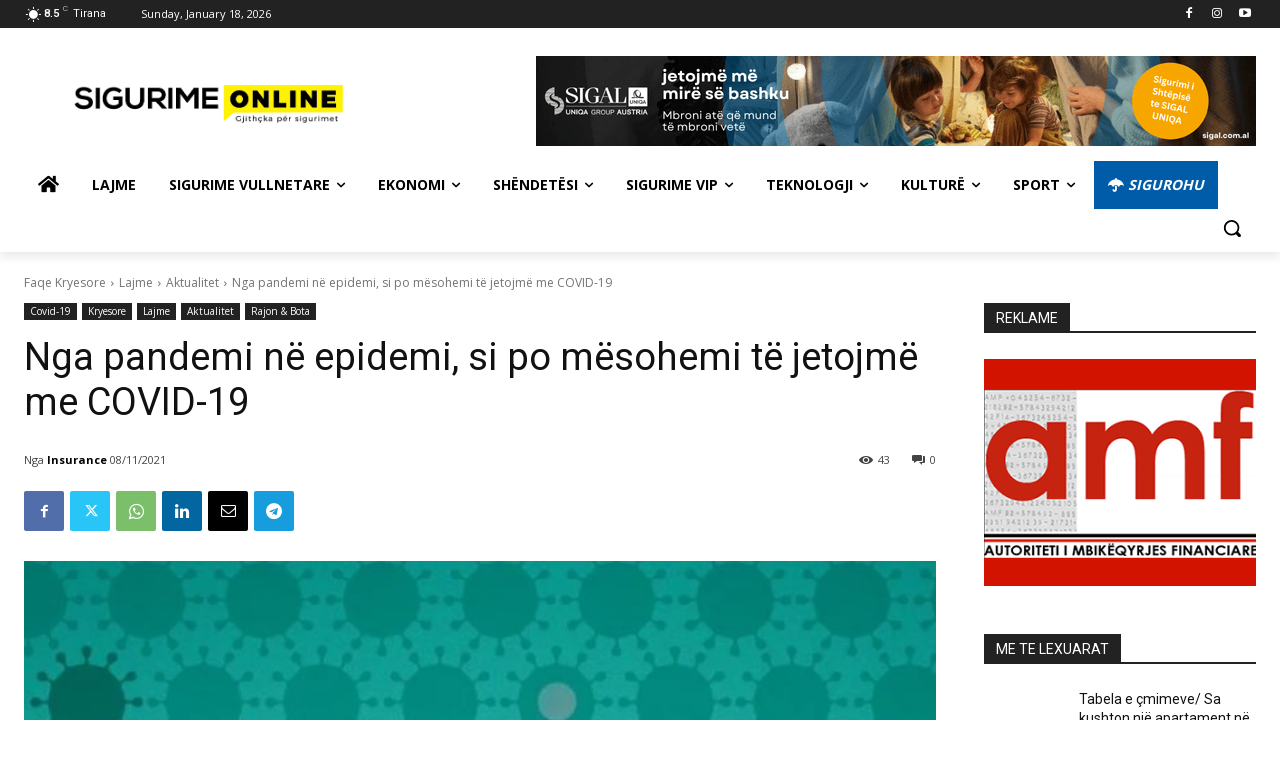

--- FILE ---
content_type: text/html; charset=UTF-8
request_url: https://sigurime.online/nga-pandemi-ne-epidemi-si-po-mesohemi-te-jetojme-me-covid-19/
body_size: 64366
content:
<!doctype html >
<html lang="en-US">
<head>
    <meta charset="UTF-8" />
    <title>Nga pandemi në epidemi, si po mësohemi të jetojmë me COVID-19 - Sigurime Online</title>
    <meta name="viewport" content="width=device-width, initial-scale=1.0">
    <link rel="pingback" href="https://sigurime.online/xmlrpc.php" />
    <meta name='robots' content='index, follow, max-image-preview:large, max-snippet:-1, max-video-preview:-1' />
<link rel="icon" type="image/png" href="https://sigurime.online/wp-content/uploads/2021/09/MicrosoftTeams-image-16.png"><link rel="apple-touch-icon" sizes="76x76" href="https://sigurime.online/wp-content/uploads/2021/09/MicrosoftTeams-image-16.png"/><link rel="apple-touch-icon" sizes="120x120" href="https://sigurime.online/wp-content/uploads/2021/09/MicrosoftTeams-image-16.png"/><link rel="apple-touch-icon" sizes="152x152" href="https://sigurime.online/wp-content/uploads/2021/09/MicrosoftTeams-image-16.png"/><link rel="apple-touch-icon" sizes="114x114" href="https://sigurime.online/wp-content/uploads/2021/09/MicrosoftTeams-image-16.png"/><link rel="apple-touch-icon" sizes="144x144" href="https://sigurime.online/wp-content/uploads/2021/09/MicrosoftTeams-image-16.png"/>
	<!-- This site is optimized with the Yoast SEO plugin v25.6 - https://yoast.com/wordpress/plugins/seo/ -->
	<link rel="canonical" href="https://sigurime.online/nga-pandemi-ne-epidemi-si-po-mesohemi-te-jetojme-me-covid-19/" />
	<meta property="og:locale" content="en_US" />
	<meta property="og:type" content="article" />
	<meta property="og:title" content="Nga pandemi në epidemi, si po mësohemi të jetojmë me COVID-19 - Sigurime Online" />
	<meta property="og:description" content="Nëse jemi me fat, dimri i vitit 2025 mund të jetë normal. Si gjithmonë, sistemet e kujdesit shëndetësor do të jenë nën presion, nga përhapja e sëmundjeve të frymëmarrjes. Viruset e frymëmarrjes do të sëmurin rëndë disa fëmijë. Dhe një sëmundje e re sezonale mund të jetë bërë e zakonshme: COVID-19. Ajo do të prekë [&hellip;]" />
	<meta property="og:url" content="https://sigurime.online/nga-pandemi-ne-epidemi-si-po-mesohemi-te-jetojme-me-covid-19/" />
	<meta property="og:site_name" content="Sigurime Online" />
	<meta property="article:publisher" content="https://facebook.com/sigurime.online" />
	<meta property="article:published_time" content="2021-11-08T09:24:42+00:00" />
	<meta property="og:image" content="https://sigurime.online/wp-content/uploads/2021/11/pandemic.jpg" />
	<meta property="og:image:width" content="672" />
	<meta property="og:image:height" content="495" />
	<meta property="og:image:type" content="image/jpeg" />
	<meta name="author" content="Insurance" />
	<meta name="twitter:card" content="summary_large_image" />
	<meta name="twitter:label1" content="Written by" />
	<meta name="twitter:data1" content="Insurance" />
	<meta name="twitter:label2" content="Est. reading time" />
	<meta name="twitter:data2" content="14 minutes" />
	<script type="application/ld+json" class="yoast-schema-graph">{"@context":"https://schema.org","@graph":[{"@type":"Article","@id":"https://sigurime.online/nga-pandemi-ne-epidemi-si-po-mesohemi-te-jetojme-me-covid-19/#article","isPartOf":{"@id":"https://sigurime.online/nga-pandemi-ne-epidemi-si-po-mesohemi-te-jetojme-me-covid-19/"},"author":{"name":"Insurance","@id":"https://sigurime.online/#/schema/person/a722d694a08613daf2b19ad0f31c1d51"},"headline":"Nga pandemi në epidemi, si po mësohemi të jetojmë me COVID-19","datePublished":"2021-11-08T09:24:42+00:00","mainEntityOfPage":{"@id":"https://sigurime.online/nga-pandemi-ne-epidemi-si-po-mesohemi-te-jetojme-me-covid-19/"},"wordCount":2766,"commentCount":0,"publisher":{"@id":"https://sigurime.online/#organization"},"image":{"@id":"https://sigurime.online/nga-pandemi-ne-epidemi-si-po-mesohemi-te-jetojme-me-covid-19/#primaryimage"},"thumbnailUrl":"https://sigurime.online/wp-content/uploads/2021/11/pandemic.jpg","keywords":["covid-19","epidemia","pandemia"],"articleSection":["Aktualitet","Covid-19","Kryesore","Lajme","Rajon &amp; Bota"],"inLanguage":"en-US","potentialAction":[{"@type":"CommentAction","name":"Comment","target":["https://sigurime.online/nga-pandemi-ne-epidemi-si-po-mesohemi-te-jetojme-me-covid-19/#respond"]}]},{"@type":"WebPage","@id":"https://sigurime.online/nga-pandemi-ne-epidemi-si-po-mesohemi-te-jetojme-me-covid-19/","url":"https://sigurime.online/nga-pandemi-ne-epidemi-si-po-mesohemi-te-jetojme-me-covid-19/","name":"Nga pandemi në epidemi, si po mësohemi të jetojmë me COVID-19 - Sigurime Online","isPartOf":{"@id":"https://sigurime.online/#website"},"primaryImageOfPage":{"@id":"https://sigurime.online/nga-pandemi-ne-epidemi-si-po-mesohemi-te-jetojme-me-covid-19/#primaryimage"},"image":{"@id":"https://sigurime.online/nga-pandemi-ne-epidemi-si-po-mesohemi-te-jetojme-me-covid-19/#primaryimage"},"thumbnailUrl":"https://sigurime.online/wp-content/uploads/2021/11/pandemic.jpg","datePublished":"2021-11-08T09:24:42+00:00","breadcrumb":{"@id":"https://sigurime.online/nga-pandemi-ne-epidemi-si-po-mesohemi-te-jetojme-me-covid-19/#breadcrumb"},"inLanguage":"en-US","potentialAction":[{"@type":"ReadAction","target":["https://sigurime.online/nga-pandemi-ne-epidemi-si-po-mesohemi-te-jetojme-me-covid-19/"]}]},{"@type":"ImageObject","inLanguage":"en-US","@id":"https://sigurime.online/nga-pandemi-ne-epidemi-si-po-mesohemi-te-jetojme-me-covid-19/#primaryimage","url":"https://sigurime.online/wp-content/uploads/2021/11/pandemic.jpg","contentUrl":"https://sigurime.online/wp-content/uploads/2021/11/pandemic.jpg","width":672,"height":495},{"@type":"BreadcrumbList","@id":"https://sigurime.online/nga-pandemi-ne-epidemi-si-po-mesohemi-te-jetojme-me-covid-19/#breadcrumb","itemListElement":[{"@type":"ListItem","position":1,"name":"Home","item":"https://sigurime.online/"},{"@type":"ListItem","position":2,"name":"Nga pandemi në epidemi, si po mësohemi të jetojmë me COVID-19"}]},{"@type":"WebSite","@id":"https://sigurime.online/#website","url":"https://sigurime.online/","name":"Sigurime Online","description":"Gjithçka për sigurimet","publisher":{"@id":"https://sigurime.online/#organization"},"potentialAction":[{"@type":"SearchAction","target":{"@type":"EntryPoint","urlTemplate":"https://sigurime.online/?s={search_term_string}"},"query-input":{"@type":"PropertyValueSpecification","valueRequired":true,"valueName":"search_term_string"}}],"inLanguage":"en-US"},{"@type":"Organization","@id":"https://sigurime.online/#organization","name":"SIGURIME ONLINE","url":"https://sigurime.online/","logo":{"@type":"ImageObject","inLanguage":"en-US","@id":"https://sigurime.online/#/schema/logo/image/","url":"https://sigurime.online/wp-content/uploads/2020/06/logo-sigurime-online-blog-01.png","contentUrl":"https://sigurime.online/wp-content/uploads/2020/06/logo-sigurime-online-blog-01.png","width":601,"height":86,"caption":"SIGURIME ONLINE"},"image":{"@id":"https://sigurime.online/#/schema/logo/image/"},"sameAs":["https://facebook.com/sigurime.online","https://instagram.com/sigurimeonline","https://www.youtube.com/channel/UC44O1KcfXtIrFXJeFCrHavg"]},{"@type":"Person","@id":"https://sigurime.online/#/schema/person/a722d694a08613daf2b19ad0f31c1d51","name":"Insurance","image":{"@type":"ImageObject","inLanguage":"en-US","@id":"https://sigurime.online/#/schema/person/image/","url":"https://secure.gravatar.com/avatar/65e8cf00fcbe05bd4edc7d7f39ba71e3?s=96&d=mm&r=g","contentUrl":"https://secure.gravatar.com/avatar/65e8cf00fcbe05bd4edc7d7f39ba71e3?s=96&d=mm&r=g","caption":"Insurance"},"url":"https://sigurime.online/author/insurance/"}]}</script>
	<!-- / Yoast SEO plugin. -->


<link rel='dns-prefetch' href='//fonts.googleapis.com' />
<link rel='dns-prefetch' href='//use.fontawesome.com' />
<link rel="alternate" type="application/rss+xml" title="Sigurime Online &raquo; Feed" href="https://sigurime.online/feed/" />
<link rel="alternate" type="application/rss+xml" title="Sigurime Online &raquo; Comments Feed" href="https://sigurime.online/comments/feed/" />
<link rel="alternate" type="application/rss+xml" title="Sigurime Online &raquo; Nga pandemi në epidemi, si po mësohemi të jetojmë me COVID-19 Comments Feed" href="https://sigurime.online/nga-pandemi-ne-epidemi-si-po-mesohemi-te-jetojme-me-covid-19/feed/" />
<script type="0f0f7e2df074ab34de55052d-text/javascript">
/* <![CDATA[ */
window._wpemojiSettings = {"baseUrl":"https:\/\/s.w.org\/images\/core\/emoji\/15.0.3\/72x72\/","ext":".png","svgUrl":"https:\/\/s.w.org\/images\/core\/emoji\/15.0.3\/svg\/","svgExt":".svg","source":{"concatemoji":"https:\/\/sigurime.online\/wp-includes\/js\/wp-emoji-release.min.js?ver=e23c17302c6ba815a9933a8447e33f90"}};
/*! This file is auto-generated */
!function(i,n){var o,s,e;function c(e){try{var t={supportTests:e,timestamp:(new Date).valueOf()};sessionStorage.setItem(o,JSON.stringify(t))}catch(e){}}function p(e,t,n){e.clearRect(0,0,e.canvas.width,e.canvas.height),e.fillText(t,0,0);var t=new Uint32Array(e.getImageData(0,0,e.canvas.width,e.canvas.height).data),r=(e.clearRect(0,0,e.canvas.width,e.canvas.height),e.fillText(n,0,0),new Uint32Array(e.getImageData(0,0,e.canvas.width,e.canvas.height).data));return t.every(function(e,t){return e===r[t]})}function u(e,t,n){switch(t){case"flag":return n(e,"\ud83c\udff3\ufe0f\u200d\u26a7\ufe0f","\ud83c\udff3\ufe0f\u200b\u26a7\ufe0f")?!1:!n(e,"\ud83c\uddfa\ud83c\uddf3","\ud83c\uddfa\u200b\ud83c\uddf3")&&!n(e,"\ud83c\udff4\udb40\udc67\udb40\udc62\udb40\udc65\udb40\udc6e\udb40\udc67\udb40\udc7f","\ud83c\udff4\u200b\udb40\udc67\u200b\udb40\udc62\u200b\udb40\udc65\u200b\udb40\udc6e\u200b\udb40\udc67\u200b\udb40\udc7f");case"emoji":return!n(e,"\ud83d\udc26\u200d\u2b1b","\ud83d\udc26\u200b\u2b1b")}return!1}function f(e,t,n){var r="undefined"!=typeof WorkerGlobalScope&&self instanceof WorkerGlobalScope?new OffscreenCanvas(300,150):i.createElement("canvas"),a=r.getContext("2d",{willReadFrequently:!0}),o=(a.textBaseline="top",a.font="600 32px Arial",{});return e.forEach(function(e){o[e]=t(a,e,n)}),o}function t(e){var t=i.createElement("script");t.src=e,t.defer=!0,i.head.appendChild(t)}"undefined"!=typeof Promise&&(o="wpEmojiSettingsSupports",s=["flag","emoji"],n.supports={everything:!0,everythingExceptFlag:!0},e=new Promise(function(e){i.addEventListener("DOMContentLoaded",e,{once:!0})}),new Promise(function(t){var n=function(){try{var e=JSON.parse(sessionStorage.getItem(o));if("object"==typeof e&&"number"==typeof e.timestamp&&(new Date).valueOf()<e.timestamp+604800&&"object"==typeof e.supportTests)return e.supportTests}catch(e){}return null}();if(!n){if("undefined"!=typeof Worker&&"undefined"!=typeof OffscreenCanvas&&"undefined"!=typeof URL&&URL.createObjectURL&&"undefined"!=typeof Blob)try{var e="postMessage("+f.toString()+"("+[JSON.stringify(s),u.toString(),p.toString()].join(",")+"));",r=new Blob([e],{type:"text/javascript"}),a=new Worker(URL.createObjectURL(r),{name:"wpTestEmojiSupports"});return void(a.onmessage=function(e){c(n=e.data),a.terminate(),t(n)})}catch(e){}c(n=f(s,u,p))}t(n)}).then(function(e){for(var t in e)n.supports[t]=e[t],n.supports.everything=n.supports.everything&&n.supports[t],"flag"!==t&&(n.supports.everythingExceptFlag=n.supports.everythingExceptFlag&&n.supports[t]);n.supports.everythingExceptFlag=n.supports.everythingExceptFlag&&!n.supports.flag,n.DOMReady=!1,n.readyCallback=function(){n.DOMReady=!0}}).then(function(){return e}).then(function(){var e;n.supports.everything||(n.readyCallback(),(e=n.source||{}).concatemoji?t(e.concatemoji):e.wpemoji&&e.twemoji&&(t(e.twemoji),t(e.wpemoji)))}))}((window,document),window._wpemojiSettings);
/* ]]> */
</script>
<style id='wp-emoji-styles-inline-css' type='text/css'>

	img.wp-smiley, img.emoji {
		display: inline !important;
		border: none !important;
		box-shadow: none !important;
		height: 1em !important;
		width: 1em !important;
		margin: 0 0.07em !important;
		vertical-align: -0.1em !important;
		background: none !important;
		padding: 0 !important;
	}
</style>
<link rel='stylesheet' id='wp-block-library-css' href='https://sigurime.online/wp-includes/css/dist/block-library/style.min.css?ver=e23c17302c6ba815a9933a8447e33f90' type='text/css' media='all' />
<style id='font-awesome-svg-styles-default-inline-css' type='text/css'>
.svg-inline--fa {
  display: inline-block;
  height: 1em;
  overflow: visible;
  vertical-align: -.125em;
}
</style>
<link rel='stylesheet' id='font-awesome-svg-styles-css' href='https://sigurime.online/wp-content/uploads/font-awesome/v5.13.0/css/svg-with-js.css' type='text/css' media='all' />
<style id='font-awesome-svg-styles-inline-css' type='text/css'>
   .wp-block-font-awesome-icon svg::before,
   .wp-rich-text-font-awesome-icon svg::before {content: unset;}
</style>
<style id='classic-theme-styles-inline-css' type='text/css'>
/*! This file is auto-generated */
.wp-block-button__link{color:#fff;background-color:#32373c;border-radius:9999px;box-shadow:none;text-decoration:none;padding:calc(.667em + 2px) calc(1.333em + 2px);font-size:1.125em}.wp-block-file__button{background:#32373c;color:#fff;text-decoration:none}
</style>
<style id='global-styles-inline-css' type='text/css'>
:root{--wp--preset--aspect-ratio--square: 1;--wp--preset--aspect-ratio--4-3: 4/3;--wp--preset--aspect-ratio--3-4: 3/4;--wp--preset--aspect-ratio--3-2: 3/2;--wp--preset--aspect-ratio--2-3: 2/3;--wp--preset--aspect-ratio--16-9: 16/9;--wp--preset--aspect-ratio--9-16: 9/16;--wp--preset--color--black: #000000;--wp--preset--color--cyan-bluish-gray: #abb8c3;--wp--preset--color--white: #ffffff;--wp--preset--color--pale-pink: #f78da7;--wp--preset--color--vivid-red: #cf2e2e;--wp--preset--color--luminous-vivid-orange: #ff6900;--wp--preset--color--luminous-vivid-amber: #fcb900;--wp--preset--color--light-green-cyan: #7bdcb5;--wp--preset--color--vivid-green-cyan: #00d084;--wp--preset--color--pale-cyan-blue: #8ed1fc;--wp--preset--color--vivid-cyan-blue: #0693e3;--wp--preset--color--vivid-purple: #9b51e0;--wp--preset--gradient--vivid-cyan-blue-to-vivid-purple: linear-gradient(135deg,rgba(6,147,227,1) 0%,rgb(155,81,224) 100%);--wp--preset--gradient--light-green-cyan-to-vivid-green-cyan: linear-gradient(135deg,rgb(122,220,180) 0%,rgb(0,208,130) 100%);--wp--preset--gradient--luminous-vivid-amber-to-luminous-vivid-orange: linear-gradient(135deg,rgba(252,185,0,1) 0%,rgba(255,105,0,1) 100%);--wp--preset--gradient--luminous-vivid-orange-to-vivid-red: linear-gradient(135deg,rgba(255,105,0,1) 0%,rgb(207,46,46) 100%);--wp--preset--gradient--very-light-gray-to-cyan-bluish-gray: linear-gradient(135deg,rgb(238,238,238) 0%,rgb(169,184,195) 100%);--wp--preset--gradient--cool-to-warm-spectrum: linear-gradient(135deg,rgb(74,234,220) 0%,rgb(151,120,209) 20%,rgb(207,42,186) 40%,rgb(238,44,130) 60%,rgb(251,105,98) 80%,rgb(254,248,76) 100%);--wp--preset--gradient--blush-light-purple: linear-gradient(135deg,rgb(255,206,236) 0%,rgb(152,150,240) 100%);--wp--preset--gradient--blush-bordeaux: linear-gradient(135deg,rgb(254,205,165) 0%,rgb(254,45,45) 50%,rgb(107,0,62) 100%);--wp--preset--gradient--luminous-dusk: linear-gradient(135deg,rgb(255,203,112) 0%,rgb(199,81,192) 50%,rgb(65,88,208) 100%);--wp--preset--gradient--pale-ocean: linear-gradient(135deg,rgb(255,245,203) 0%,rgb(182,227,212) 50%,rgb(51,167,181) 100%);--wp--preset--gradient--electric-grass: linear-gradient(135deg,rgb(202,248,128) 0%,rgb(113,206,126) 100%);--wp--preset--gradient--midnight: linear-gradient(135deg,rgb(2,3,129) 0%,rgb(40,116,252) 100%);--wp--preset--font-size--small: 11px;--wp--preset--font-size--medium: 20px;--wp--preset--font-size--large: 32px;--wp--preset--font-size--x-large: 42px;--wp--preset--font-size--regular: 15px;--wp--preset--font-size--larger: 50px;--wp--preset--spacing--20: 0.44rem;--wp--preset--spacing--30: 0.67rem;--wp--preset--spacing--40: 1rem;--wp--preset--spacing--50: 1.5rem;--wp--preset--spacing--60: 2.25rem;--wp--preset--spacing--70: 3.38rem;--wp--preset--spacing--80: 5.06rem;--wp--preset--shadow--natural: 6px 6px 9px rgba(0, 0, 0, 0.2);--wp--preset--shadow--deep: 12px 12px 50px rgba(0, 0, 0, 0.4);--wp--preset--shadow--sharp: 6px 6px 0px rgba(0, 0, 0, 0.2);--wp--preset--shadow--outlined: 6px 6px 0px -3px rgba(255, 255, 255, 1), 6px 6px rgba(0, 0, 0, 1);--wp--preset--shadow--crisp: 6px 6px 0px rgba(0, 0, 0, 1);}:where(.is-layout-flex){gap: 0.5em;}:where(.is-layout-grid){gap: 0.5em;}body .is-layout-flex{display: flex;}.is-layout-flex{flex-wrap: wrap;align-items: center;}.is-layout-flex > :is(*, div){margin: 0;}body .is-layout-grid{display: grid;}.is-layout-grid > :is(*, div){margin: 0;}:where(.wp-block-columns.is-layout-flex){gap: 2em;}:where(.wp-block-columns.is-layout-grid){gap: 2em;}:where(.wp-block-post-template.is-layout-flex){gap: 1.25em;}:where(.wp-block-post-template.is-layout-grid){gap: 1.25em;}.has-black-color{color: var(--wp--preset--color--black) !important;}.has-cyan-bluish-gray-color{color: var(--wp--preset--color--cyan-bluish-gray) !important;}.has-white-color{color: var(--wp--preset--color--white) !important;}.has-pale-pink-color{color: var(--wp--preset--color--pale-pink) !important;}.has-vivid-red-color{color: var(--wp--preset--color--vivid-red) !important;}.has-luminous-vivid-orange-color{color: var(--wp--preset--color--luminous-vivid-orange) !important;}.has-luminous-vivid-amber-color{color: var(--wp--preset--color--luminous-vivid-amber) !important;}.has-light-green-cyan-color{color: var(--wp--preset--color--light-green-cyan) !important;}.has-vivid-green-cyan-color{color: var(--wp--preset--color--vivid-green-cyan) !important;}.has-pale-cyan-blue-color{color: var(--wp--preset--color--pale-cyan-blue) !important;}.has-vivid-cyan-blue-color{color: var(--wp--preset--color--vivid-cyan-blue) !important;}.has-vivid-purple-color{color: var(--wp--preset--color--vivid-purple) !important;}.has-black-background-color{background-color: var(--wp--preset--color--black) !important;}.has-cyan-bluish-gray-background-color{background-color: var(--wp--preset--color--cyan-bluish-gray) !important;}.has-white-background-color{background-color: var(--wp--preset--color--white) !important;}.has-pale-pink-background-color{background-color: var(--wp--preset--color--pale-pink) !important;}.has-vivid-red-background-color{background-color: var(--wp--preset--color--vivid-red) !important;}.has-luminous-vivid-orange-background-color{background-color: var(--wp--preset--color--luminous-vivid-orange) !important;}.has-luminous-vivid-amber-background-color{background-color: var(--wp--preset--color--luminous-vivid-amber) !important;}.has-light-green-cyan-background-color{background-color: var(--wp--preset--color--light-green-cyan) !important;}.has-vivid-green-cyan-background-color{background-color: var(--wp--preset--color--vivid-green-cyan) !important;}.has-pale-cyan-blue-background-color{background-color: var(--wp--preset--color--pale-cyan-blue) !important;}.has-vivid-cyan-blue-background-color{background-color: var(--wp--preset--color--vivid-cyan-blue) !important;}.has-vivid-purple-background-color{background-color: var(--wp--preset--color--vivid-purple) !important;}.has-black-border-color{border-color: var(--wp--preset--color--black) !important;}.has-cyan-bluish-gray-border-color{border-color: var(--wp--preset--color--cyan-bluish-gray) !important;}.has-white-border-color{border-color: var(--wp--preset--color--white) !important;}.has-pale-pink-border-color{border-color: var(--wp--preset--color--pale-pink) !important;}.has-vivid-red-border-color{border-color: var(--wp--preset--color--vivid-red) !important;}.has-luminous-vivid-orange-border-color{border-color: var(--wp--preset--color--luminous-vivid-orange) !important;}.has-luminous-vivid-amber-border-color{border-color: var(--wp--preset--color--luminous-vivid-amber) !important;}.has-light-green-cyan-border-color{border-color: var(--wp--preset--color--light-green-cyan) !important;}.has-vivid-green-cyan-border-color{border-color: var(--wp--preset--color--vivid-green-cyan) !important;}.has-pale-cyan-blue-border-color{border-color: var(--wp--preset--color--pale-cyan-blue) !important;}.has-vivid-cyan-blue-border-color{border-color: var(--wp--preset--color--vivid-cyan-blue) !important;}.has-vivid-purple-border-color{border-color: var(--wp--preset--color--vivid-purple) !important;}.has-vivid-cyan-blue-to-vivid-purple-gradient-background{background: var(--wp--preset--gradient--vivid-cyan-blue-to-vivid-purple) !important;}.has-light-green-cyan-to-vivid-green-cyan-gradient-background{background: var(--wp--preset--gradient--light-green-cyan-to-vivid-green-cyan) !important;}.has-luminous-vivid-amber-to-luminous-vivid-orange-gradient-background{background: var(--wp--preset--gradient--luminous-vivid-amber-to-luminous-vivid-orange) !important;}.has-luminous-vivid-orange-to-vivid-red-gradient-background{background: var(--wp--preset--gradient--luminous-vivid-orange-to-vivid-red) !important;}.has-very-light-gray-to-cyan-bluish-gray-gradient-background{background: var(--wp--preset--gradient--very-light-gray-to-cyan-bluish-gray) !important;}.has-cool-to-warm-spectrum-gradient-background{background: var(--wp--preset--gradient--cool-to-warm-spectrum) !important;}.has-blush-light-purple-gradient-background{background: var(--wp--preset--gradient--blush-light-purple) !important;}.has-blush-bordeaux-gradient-background{background: var(--wp--preset--gradient--blush-bordeaux) !important;}.has-luminous-dusk-gradient-background{background: var(--wp--preset--gradient--luminous-dusk) !important;}.has-pale-ocean-gradient-background{background: var(--wp--preset--gradient--pale-ocean) !important;}.has-electric-grass-gradient-background{background: var(--wp--preset--gradient--electric-grass) !important;}.has-midnight-gradient-background{background: var(--wp--preset--gradient--midnight) !important;}.has-small-font-size{font-size: var(--wp--preset--font-size--small) !important;}.has-medium-font-size{font-size: var(--wp--preset--font-size--medium) !important;}.has-large-font-size{font-size: var(--wp--preset--font-size--large) !important;}.has-x-large-font-size{font-size: var(--wp--preset--font-size--x-large) !important;}
:where(.wp-block-post-template.is-layout-flex){gap: 1.25em;}:where(.wp-block-post-template.is-layout-grid){gap: 1.25em;}
:where(.wp-block-columns.is-layout-flex){gap: 2em;}:where(.wp-block-columns.is-layout-grid){gap: 2em;}
:root :where(.wp-block-pullquote){font-size: 1.5em;line-height: 1.6;}
</style>
<link rel='stylesheet' id='plyr-css-css' href='https://sigurime.online/wp-content/plugins/easy-video-player/lib/plyr.css?ver=e23c17302c6ba815a9933a8447e33f90' type='text/css' media='all' />
<link rel='stylesheet' id='td-plugin-multi-purpose-css' href='https://sigurime.online/wp-content/plugins/td-composer/td-multi-purpose/style.css?ver=492e3cf54bd42df3b24a3de8e2307cafx' type='text/css' media='all' />
<link rel='stylesheet' id='google-fonts-style-css' href='https://fonts.googleapis.com/css?family=Open+Sans%3A400%2C600%2C700%2C300%7CRoboto%3A400%2C600%2C700%2C300&#038;display=swap&#038;ver=12.7.1' type='text/css' media='all' />
<link rel='stylesheet' id='font-awesome-official-css' href='https://use.fontawesome.com/releases/v5.13.0/css/all.css' type='text/css' media='all' integrity="sha384-Bfad6CLCknfcloXFOyFnlgtENryhrpZCe29RTifKEixXQZ38WheV+i/6YWSzkz3V" crossorigin="anonymous" />
<link rel='stylesheet' id='td-theme-css' href='https://sigurime.online/wp-content/themes/Newspaper/style.css?ver=12.7.1' type='text/css' media='all' />
<style id='td-theme-inline-css' type='text/css'>@media (max-width:767px){.td-header-desktop-wrap{display:none}}@media (min-width:767px){.td-header-mobile-wrap{display:none}}</style>
<link rel='stylesheet' id='td-legacy-framework-front-style-css' href='https://sigurime.online/wp-content/plugins/td-composer/legacy/Newspaper/assets/css/td_legacy_main.css?ver=492e3cf54bd42df3b24a3de8e2307cafx' type='text/css' media='all' />
<link rel='stylesheet' id='tdb_style_cloud_templates_front-css' href='https://sigurime.online/wp-content/plugins/td-cloud-library/assets/css/tdb_main.css?ver=d578089f160957352b9b4ca6d880fd8f' type='text/css' media='all' />
<link rel='stylesheet' id='font-awesome-official-v4shim-css' href='https://use.fontawesome.com/releases/v5.13.0/css/v4-shims.css' type='text/css' media='all' integrity="sha384-/7iOrVBege33/9vHFYEtviVcxjUsNCqyeMnlW/Ms+PH8uRdFkKFmqf9CbVAN0Qef" crossorigin="anonymous" />
<style id='font-awesome-official-v4shim-inline-css' type='text/css'>
@font-face {
font-family: "FontAwesome";
font-display: block;
src: url("https://use.fontawesome.com/releases/v5.13.0/webfonts/fa-brands-400.eot"),
		url("https://use.fontawesome.com/releases/v5.13.0/webfonts/fa-brands-400.eot?#iefix") format("embedded-opentype"),
		url("https://use.fontawesome.com/releases/v5.13.0/webfonts/fa-brands-400.woff2") format("woff2"),
		url("https://use.fontawesome.com/releases/v5.13.0/webfonts/fa-brands-400.woff") format("woff"),
		url("https://use.fontawesome.com/releases/v5.13.0/webfonts/fa-brands-400.ttf") format("truetype"),
		url("https://use.fontawesome.com/releases/v5.13.0/webfonts/fa-brands-400.svg#fontawesome") format("svg");
}

@font-face {
font-family: "FontAwesome";
font-display: block;
src: url("https://use.fontawesome.com/releases/v5.13.0/webfonts/fa-solid-900.eot"),
		url("https://use.fontawesome.com/releases/v5.13.0/webfonts/fa-solid-900.eot?#iefix") format("embedded-opentype"),
		url("https://use.fontawesome.com/releases/v5.13.0/webfonts/fa-solid-900.woff2") format("woff2"),
		url("https://use.fontawesome.com/releases/v5.13.0/webfonts/fa-solid-900.woff") format("woff"),
		url("https://use.fontawesome.com/releases/v5.13.0/webfonts/fa-solid-900.ttf") format("truetype"),
		url("https://use.fontawesome.com/releases/v5.13.0/webfonts/fa-solid-900.svg#fontawesome") format("svg");
}

@font-face {
font-family: "FontAwesome";
font-display: block;
src: url("https://use.fontawesome.com/releases/v5.13.0/webfonts/fa-regular-400.eot"),
		url("https://use.fontawesome.com/releases/v5.13.0/webfonts/fa-regular-400.eot?#iefix") format("embedded-opentype"),
		url("https://use.fontawesome.com/releases/v5.13.0/webfonts/fa-regular-400.woff2") format("woff2"),
		url("https://use.fontawesome.com/releases/v5.13.0/webfonts/fa-regular-400.woff") format("woff"),
		url("https://use.fontawesome.com/releases/v5.13.0/webfonts/fa-regular-400.ttf") format("truetype"),
		url("https://use.fontawesome.com/releases/v5.13.0/webfonts/fa-regular-400.svg#fontawesome") format("svg");
unicode-range: U+F004-F005,U+F007,U+F017,U+F022,U+F024,U+F02E,U+F03E,U+F044,U+F057-F059,U+F06E,U+F070,U+F075,U+F07B-F07C,U+F080,U+F086,U+F089,U+F094,U+F09D,U+F0A0,U+F0A4-F0A7,U+F0C5,U+F0C7-F0C8,U+F0E0,U+F0EB,U+F0F3,U+F0F8,U+F0FE,U+F111,U+F118-F11A,U+F11C,U+F133,U+F144,U+F146,U+F14A,U+F14D-F14E,U+F150-F152,U+F15B-F15C,U+F164-F165,U+F185-F186,U+F191-F192,U+F1AD,U+F1C1-F1C9,U+F1CD,U+F1D8,U+F1E3,U+F1EA,U+F1F6,U+F1F9,U+F20A,U+F247-F249,U+F24D,U+F254-F25B,U+F25D,U+F267,U+F271-F274,U+F279,U+F28B,U+F28D,U+F2B5-F2B6,U+F2B9,U+F2BB,U+F2BD,U+F2C1-F2C2,U+F2D0,U+F2D2,U+F2DC,U+F2ED,U+F328,U+F358-F35B,U+F3A5,U+F3D1,U+F410,U+F4AD;
}
</style>
<script type="0f0f7e2df074ab34de55052d-text/javascript" src="https://sigurime.online/wp-includes/js/jquery/jquery.min.js?ver=3.7.1" id="jquery-core-js"></script>
<script type="0f0f7e2df074ab34de55052d-text/javascript" src="https://sigurime.online/wp-includes/js/jquery/jquery-migrate.min.js?ver=3.4.1" id="jquery-migrate-js"></script>
<script type="0f0f7e2df074ab34de55052d-text/javascript" id="plyr-js-js-extra">
/* <![CDATA[ */
var easy_video_player = {"plyr_iconUrl":"https:\/\/sigurime.online\/wp-content\/plugins\/easy-video-player\/lib\/plyr.svg","plyr_blankVideo":"https:\/\/sigurime.online\/wp-content\/plugins\/easy-video-player\/lib\/blank.mp4"};
/* ]]> */
</script>
<script type="0f0f7e2df074ab34de55052d-text/javascript" src="https://sigurime.online/wp-content/plugins/easy-video-player/lib/plyr.js?ver=e23c17302c6ba815a9933a8447e33f90" id="plyr-js-js"></script>
<link rel="https://api.w.org/" href="https://sigurime.online/wp-json/" /><link rel="alternate" title="JSON" type="application/json" href="https://sigurime.online/wp-json/wp/v2/posts/3312" /><link rel="EditURI" type="application/rsd+xml" title="RSD" href="https://sigurime.online/xmlrpc.php?rsd" />

<link rel='shortlink' href='https://sigurime.online/?p=3312' />
<link rel="alternate" title="oEmbed (JSON)" type="application/json+oembed" href="https://sigurime.online/wp-json/oembed/1.0/embed?url=https%3A%2F%2Fsigurime.online%2Fnga-pandemi-ne-epidemi-si-po-mesohemi-te-jetojme-me-covid-19%2F" />
<link rel="alternate" title="oEmbed (XML)" type="text/xml+oembed" href="https://sigurime.online/wp-json/oembed/1.0/embed?url=https%3A%2F%2Fsigurime.online%2Fnga-pandemi-ne-epidemi-si-po-mesohemi-te-jetojme-me-covid-19%2F&#038;format=xml" />


<!-- This site is optimized with the Schema plugin v1.7.9.6 - https://schema.press -->
<script type="application/ld+json">{"@context":"https:\/\/schema.org\/","@type":"BlogPosting","mainEntityOfPage":{"@type":"WebPage","@id":"https:\/\/sigurime.online\/nga-pandemi-ne-epidemi-si-po-mesohemi-te-jetojme-me-covid-19\/"},"url":"https:\/\/sigurime.online\/nga-pandemi-ne-epidemi-si-po-mesohemi-te-jetojme-me-covid-19\/","headline":"Nga pandemi në epidemi, si po mësohemi të jetojmë me COVID-19","datePublished":"2021-11-08T09:24:42+00:00","dateModified":"2021-11-08T09:24:42+00:00","publisher":{"@type":"Organization","@id":"https:\/\/sigurime.online\/#organization","name":"Sigurime Online","logo":{"@type":"ImageObject","url":"https:\/\/sigurime.online\/wp-content\/uploads\/2020\/06\/logo-sigurime-online-blog-01.png","width":600,"height":60}},"image":{"@type":"ImageObject","url":"https:\/\/sigurime.online\/wp-content\/uploads\/2021\/11\/pandemic.jpg","width":696,"height":495},"articleSection":"Aktualitet","keywords":"covid-19, epidemia, pandemia","description":"Nëse jemi me fat, dimri i vitit 2025 mund të jetë normal. Si gjithmonë, sistemet e kujdesit shëndetësor do të jenë nën presion, nga përhapja e sëmundjeve të frymëmarrjes. Viruset e frymëmarrjes do të sëmurin rëndë disa fëmijë. Dhe një sëmundje e re sezonale mund të jetë bërë e","author":{"@type":"Person","name":"Insurance","url":"https:\/\/sigurime.online\/author\/insurance\/","image":{"@type":"ImageObject","url":"https:\/\/secure.gravatar.com\/avatar\/65e8cf00fcbe05bd4edc7d7f39ba71e3?s=96&d=mm&r=g","height":96,"width":96}},"video":[],"audio":[]}</script>

    <script type="0f0f7e2df074ab34de55052d-text/javascript">
        window.tdb_global_vars = {"wpRestUrl":"https:\/\/sigurime.online\/wp-json\/","permalinkStructure":"\/%postname%\/"};
        window.tdb_p_autoload_vars = {"isAjax":false,"isAdminBarShowing":false,"autoloadStatus":"off","origPostEditUrl":null};
    </script>
    
    <style id="tdb-global-colors">:root{--accent-color:#fff}</style>

    
	

<!-- This site is optimized with the Schema plugin v1.7.9.6 - https://schema.press -->
<script type="application/ld+json">{
    "@context": "http://schema.org",
    "@type": "BreadcrumbList",
    "itemListElement": [
        {
            "@type": "ListItem",
            "position": 1,
            "item": {
                "@id": "https://sigurime.online",
                "name": "Home"
            }
        },
        {
            "@type": "ListItem",
            "position": 2,
            "item": {
                "@id": "https://sigurime.online/nga-pandemi-ne-epidemi-si-po-mesohemi-te-jetojme-me-covid-19/",
                "name": "Nga pandemi n\u00eb epidemi, si po m\u00ebsohemi t\u00eb jetojm\u00eb me COVID-19",
                "image": "https://sigurime.online/wp-content/uploads/2021/11/pandemic.jpg"
            }
        }
    ]
}</script>


<!-- JS generated by theme -->

<script type="0f0f7e2df074ab34de55052d-text/javascript" id="td-generated-header-js">
    
    

	    var tdBlocksArray = []; //here we store all the items for the current page

	    // td_block class - each ajax block uses a object of this class for requests
	    function tdBlock() {
		    this.id = '';
		    this.block_type = 1; //block type id (1-234 etc)
		    this.atts = '';
		    this.td_column_number = '';
		    this.td_current_page = 1; //
		    this.post_count = 0; //from wp
		    this.found_posts = 0; //from wp
		    this.max_num_pages = 0; //from wp
		    this.td_filter_value = ''; //current live filter value
		    this.is_ajax_running = false;
		    this.td_user_action = ''; // load more or infinite loader (used by the animation)
		    this.header_color = '';
		    this.ajax_pagination_infinite_stop = ''; //show load more at page x
	    }

        // td_js_generator - mini detector
        ( function () {
            var htmlTag = document.getElementsByTagName("html")[0];

	        if ( navigator.userAgent.indexOf("MSIE 10.0") > -1 ) {
                htmlTag.className += ' ie10';
            }

            if ( !!navigator.userAgent.match(/Trident.*rv\:11\./) ) {
                htmlTag.className += ' ie11';
            }

	        if ( navigator.userAgent.indexOf("Edge") > -1 ) {
                htmlTag.className += ' ieEdge';
            }

            if ( /(iPad|iPhone|iPod)/g.test(navigator.userAgent) ) {
                htmlTag.className += ' td-md-is-ios';
            }

            var user_agent = navigator.userAgent.toLowerCase();
            if ( user_agent.indexOf("android") > -1 ) {
                htmlTag.className += ' td-md-is-android';
            }

            if ( -1 !== navigator.userAgent.indexOf('Mac OS X')  ) {
                htmlTag.className += ' td-md-is-os-x';
            }

            if ( /chrom(e|ium)/.test(navigator.userAgent.toLowerCase()) ) {
               htmlTag.className += ' td-md-is-chrome';
            }

            if ( -1 !== navigator.userAgent.indexOf('Firefox') ) {
                htmlTag.className += ' td-md-is-firefox';
            }

            if ( -1 !== navigator.userAgent.indexOf('Safari') && -1 === navigator.userAgent.indexOf('Chrome') ) {
                htmlTag.className += ' td-md-is-safari';
            }

            if( -1 !== navigator.userAgent.indexOf('IEMobile') ){
                htmlTag.className += ' td-md-is-iemobile';
            }

        })();

        var tdLocalCache = {};

        ( function () {
            "use strict";

            tdLocalCache = {
                data: {},
                remove: function (resource_id) {
                    delete tdLocalCache.data[resource_id];
                },
                exist: function (resource_id) {
                    return tdLocalCache.data.hasOwnProperty(resource_id) && tdLocalCache.data[resource_id] !== null;
                },
                get: function (resource_id) {
                    return tdLocalCache.data[resource_id];
                },
                set: function (resource_id, cachedData) {
                    tdLocalCache.remove(resource_id);
                    tdLocalCache.data[resource_id] = cachedData;
                }
            };
        })();

    
    
var td_viewport_interval_list=[{"limitBottom":767,"sidebarWidth":228},{"limitBottom":1018,"sidebarWidth":300},{"limitBottom":1140,"sidebarWidth":324}];
var td_animation_stack_effect="type0";
var tds_animation_stack=true;
var td_animation_stack_specific_selectors=".entry-thumb, img, .td-lazy-img";
var td_animation_stack_general_selectors=".td-animation-stack img, .td-animation-stack .entry-thumb, .post img, .td-animation-stack .td-lazy-img";
var tds_general_modal_image="yes";
var tds_video_scroll="enabled";
var tdc_is_installed="yes";
var tdc_domain_active=false;
var td_ajax_url="https:\/\/sigurime.online\/wp-admin\/admin-ajax.php?td_theme_name=Newspaper&v=12.7.1";
var td_get_template_directory_uri="https:\/\/sigurime.online\/wp-content\/plugins\/td-composer\/legacy\/common";
var tds_snap_menu="";
var tds_logo_on_sticky="";
var tds_header_style="";
var td_please_wait="Ju lutem prisni...";
var td_email_user_pass_incorrect="P\u00ebrdoruesi ose fjal\u00ebkalimi gabim!";
var td_email_user_incorrect="Emaili ose p\u00ebrdoruesi gabim!";
var td_email_incorrect="Email pasakt\u00eb!";
var td_user_incorrect="Username incorrect!";
var td_email_user_empty="Email or username empty!";
var td_pass_empty="Pass empty!";
var td_pass_pattern_incorrect="Invalid Pass Pattern!";
var td_retype_pass_incorrect="Retyped Pass incorrect!";
var tds_more_articles_on_post_enable="show";
var tds_more_articles_on_post_time_to_wait="";
var tds_more_articles_on_post_pages_distance_from_top=0;
var tds_captcha="";
var tds_theme_color_site_wide="#002e5b";
var tds_smart_sidebar="";
var tdThemeName="Newspaper";
var tdThemeNameWl="Newspaper";
var td_magnific_popup_translation_tPrev="Paraprake (Butoni me shigjet\u00eb majtas)";
var td_magnific_popup_translation_tNext="Tjetra (Butoni me shigjet\u00eb djathtas)";
var td_magnific_popup_translation_tCounter="%curr% nga %total%";
var td_magnific_popup_translation_ajax_tError="P\u00ebrmbajtja nga %url% nuk mundi t\u00eb shkarkohet,";
var td_magnific_popup_translation_image_tError="Imazhi #%curr% nuk mundi t\u00eb shkarkohet.";
var tdBlockNonce="259dbbde3b";
var tdMobileMenu="enabled";
var tdMobileSearch="enabled";
var tdDateNamesI18n={"month_names":["January","February","March","April","May","June","July","August","September","October","November","December"],"month_names_short":["Jan","Feb","Mar","Apr","May","Jun","Jul","Aug","Sep","Oct","Nov","Dec"],"day_names":["Sunday","Monday","Tuesday","Wednesday","Thursday","Friday","Saturday"],"day_names_short":["Sun","Mon","Tue","Wed","Thu","Fri","Sat"]};
var tdb_modal_confirm="Save";
var tdb_modal_cancel="Cancel";
var tdb_modal_confirm_alt="Yes";
var tdb_modal_cancel_alt="No";
var td_deploy_mode="deploy";
var td_ad_background_click_link="";
var td_ad_background_click_target="";
</script>


<!-- Header style compiled by theme -->

<style>.td-menu-background,.td-search-background{background-image:url('https://sigurime.online/wp-content/uploads/2020/07/news.jpg')}:root{--td_theme_color:#002e5b;--td_slider_text:rgba(0,46,91,0.7);--td_mobile_gradient_one_mob:rgba(0,0,0,0.5);--td_mobile_gradient_two_mob:rgba(0,0,0,0.6);--td_mobile_text_active_color:#ffffff}.td-header-style-12 .td-header-menu-wrap-full,.td-header-style-12 .td-affix,.td-grid-style-1.td-hover-1 .td-big-grid-post:hover .td-post-category,.td-grid-style-5.td-hover-1 .td-big-grid-post:hover .td-post-category,.td_category_template_3 .td-current-sub-category,.td_category_template_8 .td-category-header .td-category a.td-current-sub-category,.td_category_template_4 .td-category-siblings .td-category a:hover,.td_block_big_grid_9.td-grid-style-1 .td-post-category,.td_block_big_grid_9.td-grid-style-5 .td-post-category,.td-grid-style-6.td-hover-1 .td-module-thumb:after,.tdm-menu-active-style5 .td-header-menu-wrap .sf-menu>.current-menu-item>a,.tdm-menu-active-style5 .td-header-menu-wrap .sf-menu>.current-menu-ancestor>a,.tdm-menu-active-style5 .td-header-menu-wrap .sf-menu>.current-category-ancestor>a,.tdm-menu-active-style5 .td-header-menu-wrap .sf-menu>li>a:hover,.tdm-menu-active-style5 .td-header-menu-wrap .sf-menu>.sfHover>a{background-color:#002e5b}.td_mega_menu_sub_cats .cur-sub-cat,.td-mega-span h3 a:hover,.td_mod_mega_menu:hover .entry-title a,.header-search-wrap .result-msg a:hover,.td-header-top-menu .td-drop-down-search .td_module_wrap:hover .entry-title a,.td-header-top-menu .td-icon-search:hover,.td-header-wrap .result-msg a:hover,.top-header-menu li a:hover,.top-header-menu .current-menu-item>a,.top-header-menu .current-menu-ancestor>a,.top-header-menu .current-category-ancestor>a,.td-social-icon-wrap>a:hover,.td-header-sp-top-widget .td-social-icon-wrap a:hover,.td_mod_related_posts:hover h3>a,.td-post-template-11 .td-related-title .td-related-left:hover,.td-post-template-11 .td-related-title .td-related-right:hover,.td-post-template-11 .td-related-title .td-cur-simple-item,.td-post-template-11 .td_block_related_posts .td-next-prev-wrap a:hover,.td-category-header .td-pulldown-category-filter-link:hover,.td-category-siblings .td-subcat-dropdown a:hover,.td-category-siblings .td-subcat-dropdown a.td-current-sub-category,.footer-text-wrap .footer-email-wrap a,.footer-social-wrap a:hover,.td_module_17 .td-read-more a:hover,.td_module_18 .td-read-more a:hover,.td_module_19 .td-post-author-name a:hover,.td-pulldown-syle-2 .td-subcat-dropdown:hover .td-subcat-more span,.td-pulldown-syle-2 .td-subcat-dropdown:hover .td-subcat-more i,.td-pulldown-syle-3 .td-subcat-dropdown:hover .td-subcat-more span,.td-pulldown-syle-3 .td-subcat-dropdown:hover .td-subcat-more i,.tdm-menu-active-style3 .tdm-header.td-header-wrap .sf-menu>.current-category-ancestor>a,.tdm-menu-active-style3 .tdm-header.td-header-wrap .sf-menu>.current-menu-ancestor>a,.tdm-menu-active-style3 .tdm-header.td-header-wrap .sf-menu>.current-menu-item>a,.tdm-menu-active-style3 .tdm-header.td-header-wrap .sf-menu>.sfHover>a,.tdm-menu-active-style3 .tdm-header.td-header-wrap .sf-menu>li>a:hover{color:#002e5b}.td-mega-menu-page .wpb_content_element ul li a:hover,.td-theme-wrap .td-aj-search-results .td_module_wrap:hover .entry-title a,.td-theme-wrap .header-search-wrap .result-msg a:hover{color:#002e5b!important}.td_category_template_8 .td-category-header .td-category a.td-current-sub-category,.td_category_template_4 .td-category-siblings .td-category a:hover,.tdm-menu-active-style4 .tdm-header .sf-menu>.current-menu-item>a,.tdm-menu-active-style4 .tdm-header .sf-menu>.current-menu-ancestor>a,.tdm-menu-active-style4 .tdm-header .sf-menu>.current-category-ancestor>a,.tdm-menu-active-style4 .tdm-header .sf-menu>li>a:hover,.tdm-menu-active-style4 .tdm-header .sf-menu>.sfHover>a{border-color:#002e5b}.td-theme-wrap .td_mod_mega_menu:hover .entry-title a,.td-theme-wrap .sf-menu .td_mega_menu_sub_cats .cur-sub-cat{color:#002e5b}.td-theme-wrap .sf-menu .td-mega-menu .td-post-category:hover,.td-theme-wrap .td-mega-menu .td-next-prev-wrap a:hover{background-color:#002e5b}.td-theme-wrap .td-mega-menu .td-next-prev-wrap a:hover{border-color:#002e5b}.td-theme-wrap .header-search-wrap .td-drop-down-search .btn:hover,.td-theme-wrap .td-aj-search-results .td_module_wrap:hover .entry-title a,.td-theme-wrap .header-search-wrap .result-msg a:hover{color:#002e5b!important}.td-theme-wrap .sf-menu .td-normal-menu .td-menu-item>a:hover,.td-theme-wrap .sf-menu .td-normal-menu .sfHover>a,.td-theme-wrap .sf-menu .td-normal-menu .current-menu-ancestor>a,.td-theme-wrap .sf-menu .td-normal-menu .current-category-ancestor>a,.td-theme-wrap .sf-menu .td-normal-menu .current-menu-item>a{color:#002e5b}.tdm-menu-btn1 .tds-button1,.tdm-menu-btn1 .tds-button6:after{background-color:#002e5b}.tdm-menu-btn1 .tds-button2:before,.tdm-menu-btn1 .tds-button6:before{border-color:#002e5b}.tdm-menu-btn1 .tds-button2,.tdm-menu-btn1 .tds-button2 i{color:#002e5b}.tdm-menu-btn1 .tds-button3{-webkit-box-shadow:0 2px 16px #002e5b;-moz-box-shadow:0 2px 16px #002e5b;box-shadow:0 2px 16px #002e5b}.tdm-menu-btn1 .tds-button3:hover{-webkit-box-shadow:0 4px 26px #002e5b;-moz-box-shadow:0 4px 26px #002e5b;box-shadow:0 4px 26px #002e5b}.tdm-menu-btn1 .tds-button7 .tdm-btn-border-top,.tdm-menu-btn1 .tds-button7 .tdm-btn-border-bottom{background-color:#002e5b}.tdm-menu-btn1 .tds-button8{background:#002e5b}.tdm-menu-btn2 .tds-button1,.tdm-menu-btn2 .tds-button6:after{background-color:#002e5b}.tdm-menu-btn2 .tds-button2:before,.tdm-menu-btn2 .tds-button6:before{border-color:#002e5b}.tdm-menu-btn2 .tds-button2,.tdm-menu-btn2 .tds-button2 i{color:#002e5b}.tdm-menu-btn2 .tds-button3{-webkit-box-shadow:0 2px 16px #002e5b;-moz-box-shadow:0 2px 16px #002e5b;box-shadow:0 2px 16px #002e5b}.tdm-menu-btn2 .tds-button3:hover{-webkit-box-shadow:0 4px 26px #002e5b;-moz-box-shadow:0 4px 26px #002e5b;box-shadow:0 4px 26px #002e5b}.tdm-menu-btn2 .tds-button7 .tdm-btn-border-top,.tdm-menu-btn2 .tds-button7 .tdm-btn-border-bottom{background-color:#002e5b}.tdm-menu-btn2 .tds-button8{background:#002e5b}</style>


<!-- Button style compiled by theme -->

<style>.tdm-btn-style1{background-color:#002e5b}.tdm-btn-style2:before{border-color:#002e5b}.tdm-btn-style2{color:#002e5b}.tdm-btn-style3{-webkit-box-shadow:0 2px 16px #002e5b;-moz-box-shadow:0 2px 16px #002e5b;box-shadow:0 2px 16px #002e5b}.tdm-btn-style3:hover{-webkit-box-shadow:0 4px 26px #002e5b;-moz-box-shadow:0 4px 26px #002e5b;box-shadow:0 4px 26px #002e5b}</style>

	<style id="tdw-css-placeholder"></style></head>

<body class="post-template-default single single-post postid-3312 single-format-standard nga-pandemi-ne-epidemi-si-po-mesohemi-te-jetojme-me-covid-19 global-block-template-1 tdb_template_171 tdb-template  tdc-header-template  tdc-footer-template td-animation-stack-type0 td-full-layout" itemscope="itemscope" itemtype="https://schema.org/WebPage">

    <div class="td-scroll-up" data-style="style1"><i class="td-icon-menu-up"></i></div>
    <div class="td-menu-background" style="visibility:hidden"></div>
<div id="td-mobile-nav" style="visibility:hidden">
    <div class="td-mobile-container">
        <!-- mobile menu top section -->
        <div class="td-menu-socials-wrap">
            <!-- socials -->
            <div class="td-menu-socials">
                
        <span class="td-social-icon-wrap">
            <a target="_blank" href="https://facebook.com/sigurime.online" title="Facebook">
                <i class="td-icon-font td-icon-facebook"></i>
                <span style="display: none">Facebook</span>
            </a>
        </span>
        <span class="td-social-icon-wrap">
            <a target="_blank" href="https://instagram.com/sigurimeonline" title="Instagram">
                <i class="td-icon-font td-icon-instagram"></i>
                <span style="display: none">Instagram</span>
            </a>
        </span>
        <span class="td-social-icon-wrap">
            <a target="_blank" href="https://www.youtube.com/channel/UC44O1KcfXtIrFXJeFCrHavg" title="Youtube">
                <i class="td-icon-font td-icon-youtube"></i>
                <span style="display: none">Youtube</span>
            </a>
        </span>            </div>
            <!-- close button -->
            <div class="td-mobile-close">
                <span><i class="td-icon-close-mobile"></i></span>
            </div>
        </div>

        <!-- login section -->
        
        <!-- menu section -->
        <div class="td-mobile-content">
            <div class="menu-sigurime-online-top-menu-container"><ul id="menu-sigurime-online-top-menu" class="td-mobile-main-menu"><li id="menu-item-8333" class="menu-item menu-item-type-gs_sim menu-item-object-gs_sim menu-item-first menu-item-8333">[GTranslate]</li>
</ul></div>        </div>
    </div>

    <!-- register/login section -->
    </div><div class="td-search-background" style="visibility:hidden"></div>
<div class="td-search-wrap-mob" style="visibility:hidden">
	<div class="td-drop-down-search">
		<form method="get" class="td-search-form" action="https://sigurime.online/">
			<!-- close button -->
			<div class="td-search-close">
				<span><i class="td-icon-close-mobile"></i></span>
			</div>
			<div role="search" class="td-search-input">
				<span>Kërko</span>
				<input id="td-header-search-mob" type="text" value="" name="s" autocomplete="off" />
			</div>
		</form>
		<div id="td-aj-search-mob" class="td-ajax-search-flex"></div>
	</div>
</div>
    <div id="td-outer-wrap" class="td-theme-wrap">

                    <div class="td-header-template-wrap" style="position: relative">
                                <div class="td-header-mobile-wrap ">
                    <div id="tdi_1" class="tdc-zone"><div class="tdc_zone tdi_2  wpb_row td-pb-row tdc-element-style"  >
<style scoped>.tdi_2{min-height:0}@media (max-width:767px){.tdi_2:before{content:'';display:block;width:100vw;height:100%;position:absolute;left:50%;transform:translateX(-50%);box-shadow:0px 6px 8px 0px rgba(0,0,0,0.08);z-index:20;pointer-events:none}@media (max-width:767px){.tdi_2:before{width:100%}}}@media (max-width:767px){.tdi_2{position:relative}}</style>
<div class="tdi_1_rand_style td-element-style" ><style>@media (max-width:767px){.tdi_1_rand_style{background-color:#222222!important}}</style></div><div id="tdi_3" class="tdc-row"><div class="vc_row tdi_4  wpb_row td-pb-row" >
<style scoped>.tdi_4,.tdi_4 .tdc-columns{min-height:0}.tdi_4,.tdi_4 .tdc-columns{display:block}.tdi_4 .tdc-columns{width:100%}.tdi_4:before,.tdi_4:after{display:table}@media (max-width:767px){@media (min-width:768px){.tdi_4{margin-left:-0px;margin-right:-0px}.tdi_4 .tdc-row-video-background-error,.tdi_4>.vc_column,.tdi_4>.tdc-columns>.vc_column{padding-left:0px;padding-right:0px}}}</style><div class="vc_column tdi_6  wpb_column vc_column_container tdc-column td-pb-span4">
<style scoped>.tdi_6{vertical-align:baseline}.tdi_6>.wpb_wrapper,.tdi_6>.wpb_wrapper>.tdc-elements{display:block}.tdi_6>.wpb_wrapper>.tdc-elements{width:100%}.tdi_6>.wpb_wrapper>.vc_row_inner{width:auto}.tdi_6>.wpb_wrapper{width:auto;height:auto}@media (max-width:767px){.tdi_6{vertical-align:middle}}@media (max-width:767px){.tdi_6{width:20%!important;display:inline-block!important}}</style><div class="wpb_wrapper" ><div class="td_block_wrap tdb_mobile_menu tdi_7 td-pb-border-top td_block_template_1 tdb-header-align"  data-td-block-uid="tdi_7" >
<style>@media (max-width:767px){.tdi_7{margin-top:2px!important;margin-left:-13px!important}}</style>
<style>.tdb-header-align{vertical-align:middle}.tdb_mobile_menu{margin-bottom:0;clear:none}.tdb_mobile_menu a{display:inline-block!important;position:relative;text-align:center;color:var(--td_theme_color,#4db2ec)}.tdb_mobile_menu a>span{display:flex;align-items:center;justify-content:center}.tdb_mobile_menu svg{height:auto}.tdb_mobile_menu svg,.tdb_mobile_menu svg *{fill:var(--td_theme_color,#4db2ec)}#tdc-live-iframe .tdb_mobile_menu a{pointer-events:none}.td-menu-mob-open-menu{overflow:hidden}.td-menu-mob-open-menu #td-outer-wrap{position:static}.tdi_7{display:inline-block}.tdi_7 .tdb-mobile-menu-button i{font-size:22px;width:55px;height:55px;line-height:55px}.tdi_7 .tdb-mobile-menu-button svg{width:22px}.tdi_7 .tdb-mobile-menu-button .tdb-mobile-menu-icon-svg{width:55px;height:55px}.tdi_7 .tdb-mobile-menu-button{color:#ffffff}.tdi_7 .tdb-mobile-menu-button svg,.tdi_7 .tdb-mobile-menu-button svg *{fill:#ffffff}@media (max-width:767px){.tdi_7 .tdb-mobile-menu-button i{font-size:27px;width:54px;height:54px;line-height:54px}.tdi_7 .tdb-mobile-menu-button svg{width:27px}.tdi_7 .tdb-mobile-menu-button .tdb-mobile-menu-icon-svg{width:54px;height:54px}}</style><div class="tdb-block-inner td-fix-index"><span class="tdb-mobile-menu-button"><i class="tdb-mobile-menu-icon td-icon-mobile"></i></span></div></div> <!-- ./block --></div></div><div class="vc_column tdi_9  wpb_column vc_column_container tdc-column td-pb-span4">
<style scoped>.tdi_9{vertical-align:baseline}.tdi_9>.wpb_wrapper,.tdi_9>.wpb_wrapper>.tdc-elements{display:block}.tdi_9>.wpb_wrapper>.tdc-elements{width:100%}.tdi_9>.wpb_wrapper>.vc_row_inner{width:auto}.tdi_9>.wpb_wrapper{width:auto;height:auto}@media (max-width:767px){.tdi_9{vertical-align:middle}}@media (max-width:767px){.tdi_9{width:60%!important;display:inline-block!important}}</style><div class="wpb_wrapper" ><div class="td_block_wrap tdb_header_logo tdi_10 td-pb-border-top td_block_template_1 tdb-header-align"  data-td-block-uid="tdi_10" >
<style>@media (max-width:767px){.tdi_10{margin-top:-8px!important}}</style>
<style>.tdb_header_logo{margin-bottom:0;clear:none}.tdb_header_logo .tdb-logo-a,.tdb_header_logo h1{display:flex;pointer-events:auto;align-items:flex-start}.tdb_header_logo h1{margin:0;line-height:0}.tdb_header_logo .tdb-logo-img-wrap img{display:block}.tdb_header_logo .tdb-logo-svg-wrap+.tdb-logo-img-wrap{display:none}.tdb_header_logo .tdb-logo-svg-wrap svg{width:50px;display:block;transition:fill .3s ease}.tdb_header_logo .tdb-logo-text-wrap{display:flex}.tdb_header_logo .tdb-logo-text-title,.tdb_header_logo .tdb-logo-text-tagline{-webkit-transition:all 0.2s ease;transition:all 0.2s ease}.tdb_header_logo .tdb-logo-text-title{background-size:cover;background-position:center center;font-size:75px;font-family:serif;line-height:1.1;color:#222;white-space:nowrap}.tdb_header_logo .tdb-logo-text-tagline{margin-top:2px;font-size:12px;font-family:serif;letter-spacing:1.8px;line-height:1;color:#767676}.tdb_header_logo .tdb-logo-icon{position:relative;font-size:46px;color:#000}.tdb_header_logo .tdb-logo-icon-svg{line-height:0}.tdb_header_logo .tdb-logo-icon-svg svg{width:46px;height:auto}.tdb_header_logo .tdb-logo-icon-svg svg,.tdb_header_logo .tdb-logo-icon-svg svg *{fill:#000}.tdi_10 .tdb-logo-a,.tdi_10 h1{flex-direction:row;align-items:center;justify-content:center}.tdi_10 .tdb-logo-svg-wrap{display:block}.tdi_10 .tdb-logo-img-wrap{display:none}.tdi_10 .tdb-logo-text-tagline{margin-top:-3px;margin-left:0;display:block}.tdi_10 .tdb-logo-text-title{display:block;color:#ffffff}.tdi_10 .tdb-logo-text-wrap{flex-direction:column;align-items:center}.tdi_10 .tdb-logo-icon{top:0px;display:block}@media (max-width:767px){.tdb_header_logo .tdb-logo-text-title{font-size:36px}}@media (max-width:767px){.tdb_header_logo .tdb-logo-text-tagline{font-size:11px}}@media (min-width:768px) and (max-width:1018px){.tdi_10 .tdb-logo-img{max-width:186px}.tdi_10 .tdb-logo-text-tagline{margin-top:-2px;margin-left:0}}@media (max-width:767px){.tdi_10 .tdb-logo-svg-wrap+.tdb-logo-img-wrap{display:none}.tdi_10 .tdb-logo-img{max-width:180px}.tdi_10 .tdb-logo-img-wrap{display:block}}</style><div class="tdb-block-inner td-fix-index"><a class="tdb-logo-a" href="https://sigurime.online/" title="Sigurime Online"><span class="tdb-logo-img-wrap"><img class="tdb-logo-img td-retina-data" data-retina="https://sigurime.online/wp-content/uploads/2020/07/social-media-sigurime-online-bg-trasparent.png" src="https://sigurime.online/wp-content/uploads/2020/07/social-media-sigurime-online-bg-trasparent.png" alt="Sigurime Online"  title="Sigurime Online"  width="3417" height="1301" /></span></a></div></div> <!-- ./block --></div></div><div class="vc_column tdi_12  wpb_column vc_column_container tdc-column td-pb-span4">
<style scoped>.tdi_12{vertical-align:baseline}.tdi_12>.wpb_wrapper,.tdi_12>.wpb_wrapper>.tdc-elements{display:block}.tdi_12>.wpb_wrapper>.tdc-elements{width:100%}.tdi_12>.wpb_wrapper>.vc_row_inner{width:auto}.tdi_12>.wpb_wrapper{width:auto;height:auto}@media (max-width:767px){.tdi_12{vertical-align:middle}}@media (max-width:767px){.tdi_12{width:20%!important;display:inline-block!important}}</style><div class="wpb_wrapper" ><div class="td_block_wrap tdb_mobile_search tdi_13 td-pb-border-top td_block_template_1 tdb-header-align"  data-td-block-uid="tdi_13" >
<style>@media (max-width:767px){.tdi_13{margin-right:-18px!important;margin-bottom:0px!important}}</style>
<style>.tdb_mobile_search{margin-bottom:0;clear:none}.tdb_mobile_search a{display:inline-block!important;position:relative;text-align:center;color:var(--td_theme_color,#4db2ec)}.tdb_mobile_search a>span{display:flex;align-items:center;justify-content:center}.tdb_mobile_search svg{height:auto}.tdb_mobile_search svg,.tdb_mobile_search svg *{fill:var(--td_theme_color,#4db2ec)}#tdc-live-iframe .tdb_mobile_search a{pointer-events:none}.td-search-opened{overflow:hidden}.td-search-opened #td-outer-wrap{position:static}.td-search-opened .td-search-wrap-mob{position:fixed;height:calc(100% + 1px)}.td-search-opened .td-drop-down-search{height:calc(100% + 1px);overflow-y:scroll;overflow-x:hidden}.tdi_13{display:inline-block;float:right;clear:none}.tdi_13 .tdb-header-search-button-mob i{font-size:22px;width:55px;height:55px;line-height:55px}.tdi_13 .tdb-header-search-button-mob svg{width:22px}.tdi_13 .tdb-header-search-button-mob .tdb-mobile-search-icon-svg{width:55px;height:55px;display:flex;justify-content:center}.tdi_13 .tdb-header-search-button-mob{color:#ffffff}.tdi_13 .tdb-header-search-button-mob svg,.tdi_13 .tdb-header-search-button-mob svg *{fill:#ffffff}</style><div class="tdb-block-inner td-fix-index"><span class="tdb-header-search-button-mob dropdown-toggle" data-toggle="dropdown"><span class="tdb-mobile-search-icon tdb-mobile-search-icon-svg" ><svg version="1.1" xmlns="http://www.w3.org/2000/svg" viewBox="0 0 1024 1024"><path d="M946.371 843.601l-125.379-125.44c43.643-65.925 65.495-142.1 65.475-218.040 0.051-101.069-38.676-202.588-115.835-279.706-77.117-77.148-178.606-115.948-279.644-115.886-101.079-0.061-202.557 38.738-279.665 115.876-77.169 77.128-115.937 178.627-115.907 279.716-0.031 101.069 38.728 202.588 115.907 279.665 77.117 77.117 178.616 115.825 279.665 115.804 75.94 0.020 152.136-21.862 218.061-65.495l125.348 125.46c30.915 30.904 81.029 30.904 111.954 0.020 30.915-30.935 30.915-81.029 0.020-111.974zM705.772 714.925c-59.443 59.341-136.899 88.842-214.784 88.924-77.896-0.082-155.341-29.583-214.784-88.924-59.443-59.484-88.975-136.919-89.037-214.804 0.061-77.885 29.604-155.372 89.037-214.825 59.464-59.443 136.878-88.945 214.784-89.016 77.865 0.082 155.3 29.583 214.784 89.016 59.361 59.464 88.914 136.919 88.945 214.825-0.041 77.885-29.583 155.361-88.945 214.804z"></path></svg></span></span></div></div> <!-- ./block --></div></div></div></div></div></div>                </div>
                
                    <div class="td-header-mobile-sticky-wrap tdc-zone-sticky-invisible tdc-zone-sticky-inactive" style="display: none">
                        <div id="tdi_14" class="tdc-zone"><div class="tdc_zone tdi_15  wpb_row td-pb-row tdc-element-style" data-sticky-offset="0" >
<style scoped>.tdi_15{min-height:0}.td-header-mobile-sticky-wrap.td-header-active{opacity:1}.td-header-mobile-sticky-wrap{-webkit-transition:all 0.3s ease-in-out;-moz-transition:all 0.3s ease-in-out;-o-transition:all 0.3s ease-in-out;transition:all 0.3s ease-in-out}@media (max-width:767px){.tdi_15:before{content:'';display:block;width:100vw;height:100%;position:absolute;left:50%;transform:translateX(-50%);box-shadow:0px 6px 8px 0px rgba(0,0,0,0.08);z-index:20;pointer-events:none}.td-header-mobile-sticky-wrap{transform:translateY(-120%);-webkit-transform:translateY(-120%);-moz-transform:translateY(-120%);-ms-transform:translateY(-120%);-o-transform:translateY(-120%)}.td-header-mobile-sticky-wrap.td-header-active{transform:translateY(0);-webkit-transform:translateY(0);-moz-transform:translateY(0);-ms-transform:translateY(0);-o-transform:translateY(0)}@media (max-width:767px){.tdi_15:before{width:100%}}}@media (max-width:767px){.tdi_15{position:relative}}</style>
<div class="tdi_14_rand_style td-element-style" ><style>@media (max-width:767px){.tdi_14_rand_style{background-color:#222222!important}}</style></div><div id="tdi_16" class="tdc-row"><div class="vc_row tdi_17  wpb_row td-pb-row" >
<style scoped>.tdi_17,.tdi_17 .tdc-columns{min-height:0}.tdi_17,.tdi_17 .tdc-columns{display:block}.tdi_17 .tdc-columns{width:100%}.tdi_17:before,.tdi_17:after{display:table}@media (max-width:767px){@media (min-width:768px){.tdi_17{margin-left:-0px;margin-right:-0px}.tdi_17 .tdc-row-video-background-error,.tdi_17>.vc_column,.tdi_17>.tdc-columns>.vc_column{padding-left:0px;padding-right:0px}}}</style><div class="vc_column tdi_19  wpb_column vc_column_container tdc-column td-pb-span4">
<style scoped>.tdi_19{vertical-align:baseline}.tdi_19>.wpb_wrapper,.tdi_19>.wpb_wrapper>.tdc-elements{display:block}.tdi_19>.wpb_wrapper>.tdc-elements{width:100%}.tdi_19>.wpb_wrapper>.vc_row_inner{width:auto}.tdi_19>.wpb_wrapper{width:auto;height:auto}@media (max-width:767px){.tdi_19{vertical-align:middle}}@media (max-width:767px){.tdi_19{width:20%!important;display:inline-block!important}}</style><div class="wpb_wrapper" ><div class="td_block_wrap tdb_mobile_menu tdi_20 td-pb-border-top td_block_template_1 tdb-header-align"  data-td-block-uid="tdi_20" >
<style>@media (max-width:767px){.tdi_20{margin-top:2px!important;margin-left:-13px!important}}</style>
<style>.tdi_20{display:inline-block}.tdi_20 .tdb-mobile-menu-button i{font-size:22px;width:55px;height:55px;line-height:55px}.tdi_20 .tdb-mobile-menu-button svg{width:22px}.tdi_20 .tdb-mobile-menu-button .tdb-mobile-menu-icon-svg{width:55px;height:55px}.tdi_20 .tdb-mobile-menu-button{color:#ffffff}.tdi_20 .tdb-mobile-menu-button svg,.tdi_20 .tdb-mobile-menu-button svg *{fill:#ffffff}@media (max-width:767px){.tdi_20 .tdb-mobile-menu-button i{font-size:27px;width:54px;height:54px;line-height:54px}.tdi_20 .tdb-mobile-menu-button svg{width:27px}.tdi_20 .tdb-mobile-menu-button .tdb-mobile-menu-icon-svg{width:54px;height:54px}}</style><div class="tdb-block-inner td-fix-index"><span class="tdb-mobile-menu-button"><i class="tdb-mobile-menu-icon td-icon-mobile"></i></span></div></div> <!-- ./block --></div></div><div class="vc_column tdi_22  wpb_column vc_column_container tdc-column td-pb-span4">
<style scoped>.tdi_22{vertical-align:baseline}.tdi_22>.wpb_wrapper,.tdi_22>.wpb_wrapper>.tdc-elements{display:block}.tdi_22>.wpb_wrapper>.tdc-elements{width:100%}.tdi_22>.wpb_wrapper>.vc_row_inner{width:auto}.tdi_22>.wpb_wrapper{width:auto;height:auto}@media (max-width:767px){.tdi_22{vertical-align:middle}}@media (max-width:767px){.tdi_22{width:60%!important;display:inline-block!important}}</style><div class="wpb_wrapper" ><div class="td_block_wrap tdb_header_logo tdi_23 td-pb-border-top td_block_template_1 tdb-header-align"  data-td-block-uid="tdi_23" >
<style>@media (max-width:767px){.tdi_23{margin-top:-8px!important}}</style>
<style>.tdi_23 .tdb-logo-a,.tdi_23 h1{flex-direction:row;align-items:center;justify-content:center}.tdi_23 .tdb-logo-svg-wrap{display:block}.tdi_23 .tdb-logo-img-wrap{display:none}.tdi_23 .tdb-logo-text-tagline{margin-top:-3px;margin-left:0;display:block}.tdi_23 .tdb-logo-text-title{display:block;color:#ffffff}.tdi_23 .tdb-logo-text-wrap{flex-direction:column;align-items:center}.tdi_23 .tdb-logo-icon{top:0px;display:block}@media (min-width:768px) and (max-width:1018px){.tdi_23 .tdb-logo-img{max-width:186px}.tdi_23 .tdb-logo-text-tagline{margin-top:-2px;margin-left:0}}@media (max-width:767px){.tdi_23 .tdb-logo-svg-wrap+.tdb-logo-img-wrap{display:none}.tdi_23 .tdb-logo-img{max-width:180px}.tdi_23 .tdb-logo-img-wrap{display:block}}</style><div class="tdb-block-inner td-fix-index"><a class="tdb-logo-a" href="https://sigurime.online/" title="Sigurime Online"><span class="tdb-logo-img-wrap"><img class="tdb-logo-img td-retina-data" data-retina="https://sigurime.online/wp-content/uploads/2020/07/social-media-sigurime-online-bg-trasparent.png" src="https://sigurime.online/wp-content/uploads/2020/07/social-media-sigurime-online-bg-trasparent.png" alt="Sigurime Online"  title="Sigurime Online"  width="3417" height="1301" /></span></a></div></div> <!-- ./block --></div></div><div class="vc_column tdi_25  wpb_column vc_column_container tdc-column td-pb-span4">
<style scoped>.tdi_25{vertical-align:baseline}.tdi_25>.wpb_wrapper,.tdi_25>.wpb_wrapper>.tdc-elements{display:block}.tdi_25>.wpb_wrapper>.tdc-elements{width:100%}.tdi_25>.wpb_wrapper>.vc_row_inner{width:auto}.tdi_25>.wpb_wrapper{width:auto;height:auto}@media (max-width:767px){.tdi_25{vertical-align:middle}}@media (max-width:767px){.tdi_25{width:20%!important;display:inline-block!important}}</style><div class="wpb_wrapper" ><div class="td_block_wrap tdb_mobile_search tdi_26 td-pb-border-top td_block_template_1 tdb-header-align"  data-td-block-uid="tdi_26" >
<style>@media (max-width:767px){.tdi_26{margin-right:-18px!important;margin-bottom:0px!important}}</style>
<style>.tdi_26{display:inline-block;float:right;clear:none}.tdi_26 .tdb-header-search-button-mob i{font-size:22px;width:55px;height:55px;line-height:55px}.tdi_26 .tdb-header-search-button-mob svg{width:22px}.tdi_26 .tdb-header-search-button-mob .tdb-mobile-search-icon-svg{width:55px;height:55px;display:flex;justify-content:center}.tdi_26 .tdb-header-search-button-mob{color:#ffffff}.tdi_26 .tdb-header-search-button-mob svg,.tdi_26 .tdb-header-search-button-mob svg *{fill:#ffffff}</style><div class="tdb-block-inner td-fix-index"><span class="tdb-header-search-button-mob dropdown-toggle" data-toggle="dropdown"><span class="tdb-mobile-search-icon tdb-mobile-search-icon-svg" ><svg version="1.1" xmlns="http://www.w3.org/2000/svg" viewBox="0 0 1024 1024"><path d="M946.371 843.601l-125.379-125.44c43.643-65.925 65.495-142.1 65.475-218.040 0.051-101.069-38.676-202.588-115.835-279.706-77.117-77.148-178.606-115.948-279.644-115.886-101.079-0.061-202.557 38.738-279.665 115.876-77.169 77.128-115.937 178.627-115.907 279.716-0.031 101.069 38.728 202.588 115.907 279.665 77.117 77.117 178.616 115.825 279.665 115.804 75.94 0.020 152.136-21.862 218.061-65.495l125.348 125.46c30.915 30.904 81.029 30.904 111.954 0.020 30.915-30.935 30.915-81.029 0.020-111.974zM705.772 714.925c-59.443 59.341-136.899 88.842-214.784 88.924-77.896-0.082-155.341-29.583-214.784-88.924-59.443-59.484-88.975-136.919-89.037-214.804 0.061-77.885 29.604-155.372 89.037-214.825 59.464-59.443 136.878-88.945 214.784-89.016 77.865 0.082 155.3 29.583 214.784 89.016 59.361 59.464 88.914 136.919 88.945 214.825-0.041 77.885-29.583 155.361-88.945 214.804z"></path></svg></span></span></div></div> <!-- ./block --></div></div></div></div></div></div>                    </div>

                
                <div class="td-header-desktop-wrap ">
                    <!-- LOGIN MODAL -->

                <div id="login-form" class="white-popup-block mfp-hide mfp-with-anim td-login-modal-wrap">
                    <div class="td-login-wrap">
                        <a href="#" aria-label="Back" class="td-back-button"><i class="td-icon-modal-back"></i></a>
                        <div id="td-login-div" class="td-login-form-div td-display-block">
                            <div class="td-login-panel-title">Hyni</div>
                            <div class="td-login-panel-descr">Mirë se vini! Hyni në llogarinë tuaj</div>
                            <div class="td_display_err"></div>
                            <form id="loginForm" action="#" method="post">
                                <div class="td-login-inputs"><input class="td-login-input" autocomplete="username" type="text" name="login_email" id="login_email" value="" required><label for="login_email">Emri i përdoruesit tuaj</label></div>
                                <div class="td-login-inputs"><input class="td-login-input" autocomplete="current-password" type="password" name="login_pass" id="login_pass" value="" required><label for="login_pass">fjalëkalimi juaj</label></div>
                                <input type="button"  name="login_button" id="login_button" class="wpb_button btn td-login-button" value="Hyrje">
                                
                            </form>

                            

                            <div class="td-login-info-text"><a href="#" id="forgot-pass-link">Forgot your password? Get help</a></div>
                            
                            
                            
                            <div class="td-login-info-text"><a class="privacy-policy-link" href="https://sigurime.online/politika-e-privatesise/">Politika e Privatesise</a></div>
                        </div>

                        

                         <div id="td-forgot-pass-div" class="td-login-form-div td-display-none">
                            <div class="td-login-panel-title">Shërim fjalëkalimin</div>
                            <div class="td-login-panel-descr">Rikupero fjalëkalimin</div>
                            <div class="td_display_err"></div>
                            <form id="forgotpassForm" action="#" method="post">
                                <div class="td-login-inputs"><input class="td-login-input" type="text" name="forgot_email" id="forgot_email" value="" required><label for="forgot_email">emaili juaj</label></div>
                                <input type="button" name="forgot_button" id="forgot_button" class="wpb_button btn td-login-button" value="Dërgoni fjalëkalimin tim">
                            </form>
                            <div class="td-login-info-text">Një fjalëkalim do t'ju dërgohet në email</div>
                        </div>
                        
                        
                    </div>
                </div>
                <div id="tdi_27" class="tdc-zone"><div class="tdc_zone tdi_28  wpb_row td-pb-row tdc-element-style"  >
<style scoped>.tdi_28{min-height:0}.tdi_28:before{content:'';display:block;width:100vw;height:100%;position:absolute;left:50%;transform:translateX(-50%);box-shadow:0px 6px 8px 0px rgba(0,0,0,0.08);z-index:20;pointer-events:none}.td-header-desktop-wrap{position:relative}@media (max-width:767px){.tdi_28:before{width:100%}}.tdi_28{position:relative}</style>
<div class="tdi_27_rand_style td-element-style" ><style>.tdi_27_rand_style{background-color:#ffffff!important}</style></div><div id="tdi_29" class="tdc-row stretch_row_1400 td-stretch-content"><div class="vc_row tdi_30  wpb_row td-pb-row tdc-element-style" >
<style scoped>.tdi_30,.tdi_30 .tdc-columns{min-height:0}.tdi_30,.tdi_30 .tdc-columns{display:block}.tdi_30 .tdc-columns{width:100%}.tdi_30:before,.tdi_30:after{display:table}@media (min-width:768px){.tdi_30{margin-left:-0px;margin-right:-0px}.tdi_30 .tdc-row-video-background-error,.tdi_30>.vc_column,.tdi_30>.tdc-columns>.vc_column{padding-left:0px;padding-right:0px}}.tdi_30{position:relative}.tdi_30 .td_block_wrap{text-align:left}</style>
<div class="tdi_29_rand_style td-element-style" ><style>.tdi_29_rand_style{background-color:#222222!important}</style></div><div class="vc_column tdi_32  wpb_column vc_column_container tdc-column td-pb-span12">
<style scoped>.tdi_32{vertical-align:baseline}.tdi_32>.wpb_wrapper,.tdi_32>.wpb_wrapper>.tdc-elements{display:block}.tdi_32>.wpb_wrapper>.tdc-elements{width:100%}.tdi_32>.wpb_wrapper>.vc_row_inner{width:auto}.tdi_32>.wpb_wrapper{width:auto;height:auto}</style><div class="wpb_wrapper" ><div class="td_block_wrap tdb_header_weather tdi_33 td-pb-border-top td_block_template_1 tdb-header-align"  data-td-block-uid="tdi_33" >
<style>.tdi_33{margin-right:32px!important}@media (min-width:1019px) and (max-width:1140px){.tdi_33{margin-right:20px!important}}@media (min-width:768px) and (max-width:1018px){.tdi_33{margin-right:20px!important}}</style>
<style>.tdb_header_weather{margin-bottom:0;clear:none}.tdb_header_weather .tdb-block-inner{display:flex;align-items:baseline}.tdb_header_weather .td-icons{align-self:center;position:relative;background:none;margin-right:2px;font-size:18px}.tdb_header_weather .td-icons:before{display:block}.tdb_header_weather .tdb-weather-deg-wrap{user-select:none;margin-right:6px}.tdb_header_weather .tdb-weather-deg{font-size:11px;font-weight:600}.tdb_header_weather .tdb-weather-unit{position:relative;top:-6px;left:1px;font-size:8px;font-weight:300}.tdb_header_weather .tdb-weather-city{font-size:11px;font-weight:500}.tdi_33{display:inline-block}.tdi_33 .td-icons{top:0px;color:#ffffff}.tdi_33 .tdb-weather-deg-wrap{color:#ffffff}.tdi_33 .tdb-weather-city{color:#ffffff;line-height:28px!important}.tdi_33 .tdb-weather-deg{line-height:28px!important}</style><div class="tdb-block-inner td-fix-index"><!-- td weather source: cache -->        <i class="td-icons clear-sky-d"></i>
        <div class="tdb-weather-deg-wrap" data-block-uid="tdb_header_weather_uid">
            <span class="tdb-weather-deg">8.5</span>
            <span class="tdb-weather-unit">C</span>
        </div>
        <div class="tdb-weather-city">Tirana</div>
        </div></div> <!-- ./block --><div class="td_block_wrap tdb_header_date tdi_34 td-pb-border-top td_block_template_1 tdb-header-align"  data-td-block-uid="tdi_34" >
<style>.tdi_34{margin-right:32px!important}@media (min-width:1019px) and (max-width:1140px){.tdi_34{margin-right:20px!important}}@media (min-width:768px) and (max-width:1018px){.tdi_34{margin-right:20px!important}}</style>
<style>.tdb_header_date{margin-bottom:0;clear:none}.tdb_header_date .tdb-block-inner{display:flex;align-items:baseline}.tdb_header_date .tdb-head-date-txt{font-family:var(--td_default_google_font_1,'Open Sans','Open Sans Regular',sans-serif);font-size:11px;line-height:1;color:#000}.tdi_34{display:inline-block}.tdi_34 .tdb-head-date-txt{color:#ffffff;line-height:28px!important}</style><div class="tdb-block-inner td-fix-index"><div class="tdb-head-date-txt">Sunday, January 18, 2026</div></div></div> <!-- ./block -->

<script type="0f0f7e2df074ab34de55052d-text/javascript">

var tdb_login_sing_in_shortcode="on";

</script>

<div class="td_block_wrap tdb_header_user tdi_35 td-pb-border-top td_block_template_1 tdb-header-align"  data-td-block-uid="tdi_35" >
<style>.tdi_35{margin-right:14px!important}@media(min-width:1141px){.tdi_35{display:none!important}}</style>
<style>.tdb_header_user{margin-bottom:0;clear:none}.tdb_header_user .tdb-block-inner{display:flex;align-items:center}.tdb_header_user .tdb-head-usr-item{font-family:var(--td_default_google_font_1,'Open Sans','Open Sans Regular',sans-serif);font-size:11px;line-height:1;color:#000}.tdb_header_user .tdb-head-usr-item:hover{color:var(--td_theme_color,#4db2ec)}.tdb_header_user .tdb-head-usr-avatar{position:relative;width:20px;height:0;padding-bottom:20px;margin-right:6px;background-size:cover;background-position:center center}.tdb_header_user .tdb-head-usr-name{margin-right:16px;font-weight:700}.tdb_header_user .tdb-head-usr-log{display:flex;align-items:center}.tdb_header_user .tdb-head-usr-log i{font-size:10px}.tdb_header_user .tdb-head-usr-log-icon{position:relative}.tdb_header_user .tdb-head-usr-log-icon-svg{line-height:0}.tdb_header_user .tdb-head-usr-log-icon-svg svg{width:10px;height:auto}.tdi_35{display:inline-block}.tdi_35 .tdb-head-usr-avatar{width:19px;padding-bottom:19px}.tdi_35 .tdb-head-usr-log .tdb-head-usr-log-icon{margin-right:2px;top:0px}.tdi_35 .tdb-head-usr-name{color:#ffffff;line-height:28px!important}.tdi_35 .tdb-head-usr-log{color:#ffffff;line-height:28px!important}.tdi_35 .tdb-head-usr-log-icon-svg svg,.tdi_35 .tdb-head-usr-log-icon-svg svg *{fill:#ffffff;fill:#ffffff}.tdi_35 .tdb-head-usr-log i{color:#ffffff}</style><div class="tdb-block-inner td-fix-index"><a class="td-login-modal-js tdb-head-usr-item tdb-head-usr-log" href="#login-form" data-effect="mpf-td-login-effect"><span class="tdb-head-usr-log-txt">Kycu / Regjistrohu</span></a></div></div> <!-- ./block --><div class="tdm_block td_block_wrap tdm_block_socials tdi_36 tdm-content-horiz-left td-pb-border-top td_block_template_1"  data-td-block-uid="tdi_36" >
<style>.tdm_block.tdm_block_socials{margin-bottom:0}.tdm-social-wrapper{*zoom:1}.tdm-social-wrapper:before,.tdm-social-wrapper:after{display:table;content:'';line-height:0}.tdm-social-wrapper:after{clear:both}.tdm-social-item-wrap{display:inline-block}.tdm-social-item{position:relative;display:inline-flex;align-items:center;justify-content:center;vertical-align:middle;-webkit-transition:all 0.2s;transition:all 0.2s;text-align:center;-webkit-transform:translateZ(0);transform:translateZ(0)}.tdm-social-item i{font-size:14px;color:var(--td_theme_color,#4db2ec);-webkit-transition:all 0.2s;transition:all 0.2s}.tdm-social-text{display:none;margin-top:-1px;vertical-align:middle;font-size:13px;color:var(--td_theme_color,#4db2ec);-webkit-transition:all 0.2s;transition:all 0.2s}.tdm-social-item-wrap:hover i,.tdm-social-item-wrap:hover .tdm-social-text{color:#000}.tdm-social-item-wrap:last-child .tdm-social-text{margin-right:0!important}.tdi_36{float:right;clear:none}</style>
<style>.tdi_37 .tdm-social-item i{font-size:12px;vertical-align:middle;line-height:22.8px}.tdi_37 .tdm-social-item i.td-icon-linkedin,.tdi_37 .tdm-social-item i.td-icon-pinterest,.tdi_37 .tdm-social-item i.td-icon-blogger,.tdi_37 .tdm-social-item i.td-icon-vimeo{font-size:9.6px}.tdi_37 .tdm-social-item{width:22.8px;height:22.8px;margin:2.5px 5px 2.5px 0}.tdi_37 .tdm-social-item-wrap:last-child .tdm-social-item{margin-right:0!important}.tdi_37 .tdm-social-item i,.tds-team-member2 .tdi_37.tds-social1 .tdm-social-item i{color:#ffffff}.tdi_37 .tdm-social-item-wrap:hover i,.tds-team-member2 .tdi_37.tds-social1 .tdm-social-item:hover i{color:#4db2ec}.tdi_37 .tdm-social-text{margin-left:2px;margin-right:18px}</style><div class="tdm-social-wrapper tds-social1 tdi_37"><div class="tdm-social-item-wrap"><a href="https://facebook.com/sigurime.online"  title="Facebook" class="tdm-social-item"><i class="td-icon-font td-icon-facebook"></i><span style="display: none">Facebook</span></a></div><div class="tdm-social-item-wrap"><a href="https://instagram.com/sigurimeonline"  title="Instagram" class="tdm-social-item"><i class="td-icon-font td-icon-instagram"></i><span style="display: none">Instagram</span></a></div><div class="tdm-social-item-wrap"><a href="https://www.youtube.com/channel/UC44O1KcfXtIrFXJeFCrHavg"  title="Youtube" class="tdm-social-item"><i class="td-icon-font td-icon-youtube"></i><span style="display: none">Youtube</span></a></div></div></div></div></div></div></div><div id="tdi_38" class="tdc-row stretch_row_1400 td-stretch-content"><div class="vc_row tdi_39  wpb_row td-pb-row" >
<style scoped>.tdi_39,.tdi_39 .tdc-columns{min-height:0}.tdi_39,.tdi_39 .tdc-columns{display:block}.tdi_39 .tdc-columns{width:100%}.tdi_39:before,.tdi_39:after{display:table}</style><div class="vc_column tdi_41  wpb_column vc_column_container tdc-column td-pb-span12">
<style scoped>.tdi_41{vertical-align:baseline}.tdi_41>.wpb_wrapper,.tdi_41>.wpb_wrapper>.tdc-elements{display:block}.tdi_41>.wpb_wrapper>.tdc-elements{width:100%}.tdi_41>.wpb_wrapper>.vc_row_inner{width:auto}.tdi_41>.wpb_wrapper{width:auto;height:auto}</style><div class="wpb_wrapper" ><div class="vc_row_inner tdi_43  vc_row vc_inner wpb_row td-pb-row tdc-row-content-vert-center" >
<style scoped>.tdi_43{position:relative!important;top:0;transform:none;-webkit-transform:none}.tdi_43,.tdi_43 .tdc-inner-columns{display:block}.tdi_43 .tdc-inner-columns{width:100%}@media (min-width:768px){.tdi_43{margin-left:-0px;margin-right:-0px}.tdi_43>.vc_column_inner,.tdi_43>.tdc-inner-columns>.vc_column_inner{padding-left:0px;padding-right:0px}}@media (min-width:767px){.tdi_43.tdc-row-content-vert-center,.tdi_43.tdc-row-content-vert-center .tdc-inner-columns{display:flex;align-items:center;flex:1}.tdi_43.tdc-row-content-vert-bottom,.tdi_43.tdc-row-content-vert-bottom .tdc-inner-columns{display:flex;align-items:flex-end;flex:1}.tdi_43.tdc-row-content-vert-center .td_block_wrap{vertical-align:middle}.tdi_43.tdc-row-content-vert-bottom .td_block_wrap{vertical-align:bottom}}.tdi_43{padding-top:28px!important;padding-bottom:9px!important}.tdi_43 .td_block_wrap{text-align:left}@media (min-width:768px) and (max-width:1018px){.tdi_43{margin-bottom:-3px!important;padding-top:9px!important;padding-bottom:0px!important}}</style><div class="vc_column_inner tdi_45  wpb_column vc_column_container tdc-inner-column td-pb-span4">
<style scoped>.tdi_45{vertical-align:baseline}.tdi_45 .vc_column-inner>.wpb_wrapper,.tdi_45 .vc_column-inner>.wpb_wrapper .tdc-elements{display:block}.tdi_45 .vc_column-inner>.wpb_wrapper .tdc-elements{width:100%}.tdi_45{width:30%!important}@media (min-width:1019px) and (max-width:1140px){.tdi_45{width:24%!important}}@media (min-width:768px) and (max-width:1018px){.tdi_45{width:calc(100% - 468px)!important}}</style><div class="vc_column-inner"><div class="wpb_wrapper" ><div class="td_block_wrap tdb_header_logo tdi_46 td-pb-border-top td_block_template_1 tdb-header-align"  data-td-block-uid="tdi_46" >
<style>.tdi_46 .tdb-logo-a,.tdi_46 h1{flex-direction:row;align-items:center;justify-content:center}.tdi_46 .tdb-logo-svg-wrap{display:block}.tdi_46 .tdb-logo-svg-wrap+.tdb-logo-img-wrap{display:none}.tdi_46 .tdb-logo-img{max-width:272px}.tdi_46 .tdb-logo-img-wrap{display:block}.tdi_46 .tdb-logo-text-tagline{margin-top:2px;margin-left:0;display:block}.tdi_46 .tdb-logo-text-title{display:block}.tdi_46 .tdb-logo-text-wrap{flex-direction:column;align-items:flex-start}.tdi_46 .tdb-logo-icon{top:0px;display:block}@media (min-width:768px) and (max-width:1018px){.tdi_46 .tdb-logo-img{max-width:220px}}</style><div class="tdb-block-inner td-fix-index"><a class="tdb-logo-a" href="https://sigurime.online/" title="Sigurime Online"><span class="tdb-logo-img-wrap"><img class="tdb-logo-img td-retina-data" data-retina="https://sigurime.online/wp-content/uploads/2020/06/logo-sigurime-online-blog-01.png" src="https://sigurime.online/wp-content/uploads/2020/06/logo-sigurime-online-blog-01.png" alt="Sigurime Online"  title="Sigurime Online"  width="601" height="86" /></span></a></div></div> <!-- ./block --></div></div></div><div class="vc_column_inner tdi_48  wpb_column vc_column_container tdc-inner-column td-pb-span8">
<style scoped>.tdi_48{vertical-align:baseline}.tdi_48 .vc_column-inner>.wpb_wrapper,.tdi_48 .vc_column-inner>.wpb_wrapper .tdc-elements{display:block}.tdi_48 .vc_column-inner>.wpb_wrapper .tdc-elements{width:100%}.tdi_48{width:70%!important}@media (min-width:1019px) and (max-width:1140px){.tdi_48{width:76%!important}}@media (min-width:768px) and (max-width:1018px){.tdi_48{width:468px!important}}</style><div class="vc_column-inner"><div class="wpb_wrapper" ><div class="td_block_wrap td-a-rec td-a-rec-id-custom-spot td-a-rec-img tdi_49 td_block_template_1">
<style>.tdi_49{margin-bottom:0px!important}</style>
<style>.tdi_49.td-a-rec{text-align:center}.tdi_49.td-a-rec:not(.td-a-rec-no-translate){transform:translateZ(0)}.tdi_49 .td-element-style{z-index:-1}.tdi_49 .td-spot-id-spot_img_hidden{display:none}.tdi_49 .td-adspot-title{display:block}.tdi_49.td-a-rec-img{text-align:right}.tdi_49.td-a-rec-img img{margin:0 0 0 auto}.tdi_49 .td_spot_img_all img,.tdi_49 .td_spot_img_tl img,.tdi_49 .td_spot_img_tp img,.tdi_49 .td_spot_img_mob img{border-style:none}@media (max-width:767px){.tdi_49 .td_spot_img_all,.tdi_49 .td_spot_img_mob,.tdi_49 .td-adspot-title{display:none}}@media (max-width:767px){.tdi_49.td-a-rec-img{text-align:center}}</style><div style="display: inline-block"><a href="https://sigal.com.al" class="td_spot_img_all"><img src="https://sigurime.online/wp-content/uploads/2024/07/720x90px-Sigurimi-i-shtepise.png"  alt="spot_img" /></a></div></div></div></div></div></div><div class="vc_row_inner tdi_51  vc_row vc_inner wpb_row td-pb-row" >
<style scoped>.tdi_51{position:relative!important;top:0;transform:none;-webkit-transform:none}.tdi_51,.tdi_51 .tdc-inner-columns{display:block}.tdi_51 .tdc-inner-columns{width:100%}</style><div class="vc_column_inner tdi_53  wpb_column vc_column_container tdc-inner-column td-pb-span12">
<style scoped>.tdi_53{vertical-align:baseline}.tdi_53 .vc_column-inner>.wpb_wrapper,.tdi_53 .vc_column-inner>.wpb_wrapper .tdc-elements{display:block}.tdi_53 .vc_column-inner>.wpb_wrapper .tdc-elements{width:100%}</style><div class="vc_column-inner"><div class="wpb_wrapper" ><div class="td_block_wrap tdb_header_menu tdi_54 tds_menu_active1 tds_menu_sub_active1 tdb-head-menu-inline tdb-mm-align-screen td-pb-border-top td_block_template_1 tdb-header-align"  data-td-block-uid="tdi_54"  style=" z-index: 999;">
<style>.tdb_header_menu{margin-bottom:0;z-index:999;clear:none}.tdb_header_menu .tdb-main-sub-icon-fake,.tdb_header_menu .tdb-sub-icon-fake{display:none}.rtl .tdb_header_menu .tdb-menu{display:flex}.tdb_header_menu .tdb-menu{display:inline-block;vertical-align:middle;margin:0}.tdb_header_menu .tdb-menu .tdb-mega-menu-inactive,.tdb_header_menu .tdb-menu .tdb-menu-item-inactive{pointer-events:none}.tdb_header_menu .tdb-menu .tdb-mega-menu-inactive>ul,.tdb_header_menu .tdb-menu .tdb-menu-item-inactive>ul{visibility:hidden;opacity:0}.tdb_header_menu .tdb-menu .sub-menu{font-size:14px;position:absolute;top:-999em;background-color:#fff;z-index:99}.tdb_header_menu .tdb-menu .sub-menu>li{list-style-type:none;margin:0;font-family:var(--td_default_google_font_1,'Open Sans','Open Sans Regular',sans-serif)}.tdb_header_menu .tdb-menu>li{float:left;list-style-type:none;margin:0}.tdb_header_menu .tdb-menu>li>a{position:relative;display:inline-block;padding:0 14px;font-weight:700;font-size:14px;line-height:48px;vertical-align:middle;text-transform:uppercase;-webkit-backface-visibility:hidden;color:#000;font-family:var(--td_default_google_font_1,'Open Sans','Open Sans Regular',sans-serif)}.tdb_header_menu .tdb-menu>li>a:after{content:'';position:absolute;bottom:0;left:0;right:0;margin:0 auto;width:0;height:3px;background-color:var(--td_theme_color,#4db2ec);-webkit-transform:translate3d(0,0,0);transform:translate3d(0,0,0);-webkit-transition:width 0.2s ease;transition:width 0.2s ease}.tdb_header_menu .tdb-menu>li>a>.tdb-menu-item-text{display:inline-block}.tdb_header_menu .tdb-menu>li>a .tdb-menu-item-text,.tdb_header_menu .tdb-menu>li>a span{vertical-align:middle;float:left}.tdb_header_menu .tdb-menu>li>a .tdb-sub-menu-icon{margin:0 0 0 7px}.tdb_header_menu .tdb-menu>li>a .tdb-sub-menu-icon-svg{float:none;line-height:0}.tdb_header_menu .tdb-menu>li>a .tdb-sub-menu-icon-svg svg{width:14px;height:auto}.tdb_header_menu .tdb-menu>li>a .tdb-sub-menu-icon-svg svg,.tdb_header_menu .tdb-menu>li>a .tdb-sub-menu-icon-svg svg *{fill:#000}.tdb_header_menu .tdb-menu>li.current-menu-item>a:after,.tdb_header_menu .tdb-menu>li.current-menu-ancestor>a:after,.tdb_header_menu .tdb-menu>li.current-category-ancestor>a:after,.tdb_header_menu .tdb-menu>li.current-page-ancestor>a:after,.tdb_header_menu .tdb-menu>li:hover>a:after,.tdb_header_menu .tdb-menu>li.tdb-hover>a:after{width:100%}.tdb_header_menu .tdb-menu>li:hover>ul,.tdb_header_menu .tdb-menu>li.tdb-hover>ul{top:auto;display:block!important}.tdb_header_menu .tdb-menu>li.td-normal-menu>ul.sub-menu{top:auto;left:0;z-index:99}.tdb_header_menu .tdb-menu>li .tdb-menu-sep{position:relative;vertical-align:middle;font-size:14px}.tdb_header_menu .tdb-menu>li .tdb-menu-sep-svg{line-height:0}.tdb_header_menu .tdb-menu>li .tdb-menu-sep-svg svg{width:14px;height:auto}.tdb_header_menu .tdb-menu>li:last-child .tdb-menu-sep{display:none}.tdb_header_menu .tdb-menu-item-text{word-wrap:break-word}.tdb_header_menu .tdb-menu-item-text,.tdb_header_menu .tdb-sub-menu-icon,.tdb_header_menu .tdb-menu-more-subicon{vertical-align:middle}.tdb_header_menu .tdb-sub-menu-icon,.tdb_header_menu .tdb-menu-more-subicon{position:relative;top:0;padding-left:0}.tdb_header_menu .tdb-normal-menu{position:relative}.tdb_header_menu .tdb-normal-menu ul{left:0;padding:15px 0;text-align:left}.tdb_header_menu .tdb-normal-menu ul ul{margin-top:-15px}.tdb_header_menu .tdb-normal-menu ul .tdb-menu-item{position:relative;list-style-type:none}.tdb_header_menu .tdb-normal-menu ul .tdb-menu-item>a{position:relative;display:block;padding:7px 30px;font-size:12px;line-height:20px;color:#111}.tdb_header_menu .tdb-normal-menu ul .tdb-menu-item>a .tdb-sub-menu-icon,.tdb_header_menu .td-pulldown-filter-list .tdb-menu-item>a .tdb-sub-menu-icon{position:absolute;top:50%;-webkit-transform:translateY(-50%);transform:translateY(-50%);right:0;padding-right:inherit;font-size:7px;line-height:20px}.tdb_header_menu .tdb-normal-menu ul .tdb-menu-item>a .tdb-sub-menu-icon-svg,.tdb_header_menu .td-pulldown-filter-list .tdb-menu-item>a .tdb-sub-menu-icon-svg{line-height:0}.tdb_header_menu .tdb-normal-menu ul .tdb-menu-item>a .tdb-sub-menu-icon-svg svg,.tdb_header_menu .td-pulldown-filter-list .tdb-menu-item>a .tdb-sub-menu-icon-svg svg{width:7px;height:auto}.tdb_header_menu .tdb-normal-menu ul .tdb-menu-item>a .tdb-sub-menu-icon-svg svg,.tdb_header_menu .tdb-normal-menu ul .tdb-menu-item>a .tdb-sub-menu-icon-svg svg *,.tdb_header_menu .td-pulldown-filter-list .tdb-menu-item>a .tdb-sub-menu-icon svg,.tdb_header_menu .td-pulldown-filter-list .tdb-menu-item>a .tdb-sub-menu-icon svg *{fill:#000}.tdb_header_menu .tdb-normal-menu ul .tdb-menu-item:hover>ul,.tdb_header_menu .tdb-normal-menu ul .tdb-menu-item.tdb-hover>ul{top:0;display:block!important}.tdb_header_menu .tdb-normal-menu ul .tdb-menu-item.current-menu-item>a,.tdb_header_menu .tdb-normal-menu ul .tdb-menu-item.current-menu-ancestor>a,.tdb_header_menu .tdb-normal-menu ul .tdb-menu-item.current-category-ancestor>a,.tdb_header_menu .tdb-normal-menu ul .tdb-menu-item.current-page-ancestor>a,.tdb_header_menu .tdb-normal-menu ul .tdb-menu-item.tdb-hover>a,.tdb_header_menu .tdb-normal-menu ul .tdb-menu-item:hover>a{color:var(--td_theme_color,#4db2ec)}.tdb_header_menu .tdb-normal-menu>ul{left:-15px}.tdb_header_menu.tdb-menu-sub-inline .tdb-normal-menu ul,.tdb_header_menu.tdb-menu-sub-inline .td-pulldown-filter-list{width:100%!important}.tdb_header_menu.tdb-menu-sub-inline .tdb-normal-menu ul li,.tdb_header_menu.tdb-menu-sub-inline .td-pulldown-filter-list li{display:inline-block;width:auto!important}.tdb_header_menu.tdb-menu-sub-inline .tdb-normal-menu,.tdb_header_menu.tdb-menu-sub-inline .tdb-normal-menu .tdb-menu-item{position:static}.tdb_header_menu.tdb-menu-sub-inline .tdb-normal-menu ul ul{margin-top:0!important}.tdb_header_menu.tdb-menu-sub-inline .tdb-normal-menu>ul{left:0!important}.tdb_header_menu.tdb-menu-sub-inline .tdb-normal-menu .tdb-menu-item>a .tdb-sub-menu-icon{float:none;line-height:1}.tdb_header_menu.tdb-menu-sub-inline .tdb-normal-menu .tdb-menu-item:hover>ul,.tdb_header_menu.tdb-menu-sub-inline .tdb-normal-menu .tdb-menu-item.tdb-hover>ul{top:100%}.tdb_header_menu.tdb-menu-sub-inline .tdb-menu-items-dropdown{position:static}.tdb_header_menu.tdb-menu-sub-inline .td-pulldown-filter-list{left:0!important}.tdb-menu .tdb-mega-menu .sub-menu{-webkit-transition:opacity 0.3s ease;transition:opacity 0.3s ease;width:1114px!important}.tdb-menu .tdb-mega-menu .sub-menu,.tdb-menu .tdb-mega-menu .sub-menu>li{position:absolute;left:50%;-webkit-transform:translateX(-50%);transform:translateX(-50%)}.tdb-menu .tdb-mega-menu .sub-menu>li{top:0;width:100%;max-width:1114px!important;height:auto;background-color:#fff;border:1px solid #eaeaea;overflow:hidden}.tdc-dragged .tdb-block-menu ul{visibility:hidden!important;opacity:0!important;-webkit-transition:all 0.3s ease;transition:all 0.3s ease}.tdb-mm-align-screen .tdb-menu .tdb-mega-menu .sub-menu{-webkit-transform:translateX(0);transform:translateX(0)}.tdb-mm-align-parent .tdb-menu .tdb-mega-menu{position:relative}.tdb-menu .tdb-mega-menu .tdc-row:not([class*='stretch_row_']),.tdb-menu .tdb-mega-menu .tdc-row-composer:not([class*='stretch_row_']){width:auto!important;max-width:1240px}.tdb-menu .tdb-mega-menu-page>.sub-menu>li .tdb-page-tpl-edit-btns{position:absolute;top:0;left:0;display:none;flex-wrap:wrap;gap:0 4px}.tdb-menu .tdb-mega-menu-page>.sub-menu>li:hover .tdb-page-tpl-edit-btns{display:flex}.tdb-menu .tdb-mega-menu-page>.sub-menu>li .tdb-page-tpl-edit-btn{background-color:#000;padding:1px 8px 2px;font-size:11px;color:#fff;z-index:100}.tdi_54{display:inline-block}.tdi_54 .tdb-menu>li{margin-right:5px}.tdi_54 .tdb-menu>li:last-child{margin-right:0}.tdi_54 .tdb-menu-items-dropdown{margin-left:5px}.tdi_54 .tdb-menu-items-empty+.tdb-menu-items-dropdown{margin-left:0}.tdi_54 .tdb-menu>li .tdb-menu-sep,.tdi_54 .tdb-menu-items-dropdown .tdb-menu-sep{top:-1px}.tdi_54 .tdb-menu>li>a .tdb-sub-menu-icon,.tdi_54 .td-subcat-more .tdb-menu-more-subicon{top:-1px}.tdi_54 .td-subcat-more .tdb-menu-more-icon{top:0px}.tdi_54 .tdb-normal-menu ul .tdb-menu-item>a .tdb-sub-menu-icon{right:auto}.tdi_54 .tdb-normal-menu ul .tdb-menu-item>a .tdb-menu-item-text{display:inline-block}.tdi_54 .tdb-normal-menu ul .tdb-menu-item>a .tdb-sub-menu-icon,.tdi_54 .td-pulldown-filter-list .tdb-menu-item>a .tdb-sub-menu-icon{margin-top:1px}.tdi_54 .tdb-menu .tdb-normal-menu ul,.tdi_54 .td-pulldown-filter-list,.tdi_54 .td-pulldown-filter-list .sub-menu{box-shadow:1px 1px 4px 0px rgba(0,0,0,0.15)}.tdi_54:not(.tdb-mm-align-screen) .tdb-mega-menu .sub-menu,.tdi_54 .tdb-mega-menu .sub-menu>li{max-width:1300px!important}.tdi_54 .tdb-mega-menu .tdb_header_mega_menu{min-height:345px}.tdi_54 .tdb-menu .tdb-mega-menu .sub-menu>li{box-shadow:0px 2px 6px 0px rgba(0,0,0,0.1)}@media (max-width:1140px){.tdb-menu .tdb-mega-menu .sub-menu>li{width:100%!important}}@media (min-width:1019px) and (max-width:1140px){.tdi_54 .tdb-mega-menu .tdb_header_mega_menu{min-height:300px}}@media (min-width:768px) and (max-width:1018px){.tdi_54 .tdb-menu>li>a,.tdi_54 .td-subcat-more{padding:0 12px}.tdi_54 .tdb-menu>li>a,.tdi_54 .td-subcat-more,.tdi_54 .td-subcat-more>.tdb-menu-item-text{font-size:11px!important;line-height:48px!important}.tdi_54 .tdb-mega-menu .tdb_header_mega_menu{min-height:240px}.tdi_54 .tdb-mega-menu-page>.sub-menu>li{padding:14px}}</style>
<style>.tdi_54 .tdb-menu>li>a:after,.tdi_54 .tdb-menu-items-dropdown .td-subcat-more:after{background-color:;bottom:0px}</style><div id=tdi_54 class="td_block_inner td-fix-index"><div class="tdb-main-sub-icon-fake"><i class="tdb-sub-menu-icon td-icon-down tdb-main-sub-menu-icon"></i></div><div class="tdb-sub-icon-fake"><i class="tdb-sub-menu-icon td-icon-right-arrow"></i></div><ul id="menu-sigurime-online-header-menu-2" class="tdb-block-menu tdb-menu tdb-menu-items-visible"><li class="menu-item menu-item-type-post_type menu-item-object-page menu-item-home tdb-cur-menu-item menu-item-first tdb-menu-item-button tdb-menu-item tdb-normal-menu menu-item-300"><a href="https://sigurime.online/"><div class="tdb-menu-item-text"><i class="fas fa-home fa-lg"></i></div></a></li>
<li class="menu-item menu-item-type-taxonomy menu-item-object-category current-post-ancestor current-menu-parent current-post-parent tdb-menu-item-button tdb-menu-item tdb-normal-menu menu-item-309"><a href="https://sigurime.online/category/lajme/"><div class="tdb-menu-item-text">Lajme</div></a></li>
<li class="menu-item menu-item-type-taxonomy menu-item-object-category tdb-menu-item-button tdb-menu-item tdb-mega-menu tdb-mega-menu-inactive tdb-mega-menu-cat tdb-mega-menu-cats-first menu-item-1028"><a href="https://sigurime.online/category/sigurime-vullnetare/"><div class="tdb-menu-item-text">Sigurime Vullnetare</div><i class="tdb-sub-menu-icon td-icon-down tdb-main-sub-menu-icon"></i></a>
<ul class="sub-menu">
	<li class="menu-item-0"><div class="tdb-menu-item-text"><div class="tdb_header_mega_menu tdi_55 td_with_ajax_pagination td-pb-border-top td_block_template_1"  data-td-block-uid="tdi_55" >
<style>.tdb_module_header{width:100%;padding-bottom:0}.tdb_module_header .td-module-container{display:flex;flex-direction:column;position:relative}.tdb_module_header .td-module-container:before{content:'';position:absolute;bottom:0;left:0;width:100%;height:1px}.tdb_module_header .td-image-wrap{display:block;position:relative;padding-bottom:70%}.tdb_module_header .td-image-container{position:relative;width:100%;flex:0 0 auto}.tdb_module_header .td-module-thumb{margin-bottom:0}.tdb_module_header .td-module-meta-info{width:100%;margin-bottom:0;padding:7px 0 0 0;z-index:1;border:0 solid #eaeaea;min-height:0}.tdb_module_header .entry-title{margin:0;font-size:13px;font-weight:500;line-height:18px}.tdb_module_header .td-post-author-name,.tdb_module_header .td-post-date,.tdb_module_header .td-module-comments{vertical-align:text-top}.tdb_module_header .td-post-author-name,.tdb_module_header .td-post-date{top:3px}.tdb_module_header .td-thumb-css{width:100%;height:100%;position:absolute;background-size:cover;background-position:center center}.tdb_module_header .td-category-pos-image .td-post-category:not(.td-post-extra-category),.tdb_module_header .td-post-vid-time{position:absolute;z-index:2;bottom:0}.tdb_module_header .td-category-pos-image .td-post-category:not(.td-post-extra-category){left:0}.tdb_module_header .td-post-vid-time{right:0;background-color:#000;padding:3px 6px 4px;font-family:var(--td_default_google_font_1,'Open Sans','Open Sans Regular',sans-serif);font-size:10px;font-weight:600;line-height:1;color:#fff}.tdb_module_header .td-excerpt{margin:20px 0 0;line-height:21px}.tdb_module_header .td-read-more{margin:20px 0 0}.tdb_header_mega_menu{display:flex;overflow:visible}.tdb_header_mega_menu .block-mega-child-cats{position:relative;padding:22px 0;width:200px;max-height:none;vertical-align:top;text-align:left;overflow:visible}.tdb_header_mega_menu .block-mega-child-cats:before{content:'';position:absolute;top:0;right:0;width:100vw;height:100%;background-color:#fafafa;z-index:-1}.tdb_header_mega_menu .block-mega-child-cats:after{content:'';position:absolute;top:0;left:0;width:100%;height:100%;border-width:0 1px 0 0;border-style:solid;border-color:#eaeaea}.tdb_header_mega_menu .block-mega-child-cats a{display:block;font-size:13px;font-weight:600;color:#333;padding:5px 22px;position:relative;vertical-align:middle;border-width:1px 0;border-style:solid;border-color:transparent;z-index:99}.tdb_header_mega_menu .block-mega-child-cats .cur-sub-cat{background-color:#fff;color:var(--td_theme_color,#4db2ec);border-color:#eaeaea;z-index:99}.tdb_header_mega_menu .td-next-prev-wrap{text-align:left}.tdb_header_mega_menu .td-next-prev-wrap a{width:auto;height:auto;min-width:25px;min-height:25px}.td-js-loaded .tdb_header_mega_menu .td-audio-player{visibility:inherit}.tdb-mega-modules-wrap{flex:1;padding:22px;display:flex;flex-direction:column;justify-content:space-between}.tdb-mega-modules-wrap .td_block_inner{*zoom:1}.tdb-mega-modules-wrap .td_block_inner:before,.tdb-mega-modules-wrap .td_block_inner:after{display:table;content:'';line-height:0}.tdb-mega-modules-wrap .td_block_inner:after{clear:both}.tdb_module_mm .td-author-photo{display:inline-block}.tdb_module_mm .td-author-photo,.tdb_module_mm .td-author-photo img{vertical-align:middle}.tdb_module_mm .td-module-meta-info{text-align:left}.tdi_55 .block-mega-child-cats{padding:16px 0;text-align:right}.tdi_55 .block-mega-child-cats:after{border-width:0 1px 0 0}.tdi_55 .block-mega-child-cats a{padding:2px 22px;border-width:0 1px 0 0;font-size:13px!important}.tdi_55 .block-mega-child-cats .cur-sub-cat{border-width:0 1px 0 0}.tdi_55:not(.td-no-subcats) .td_module_wrap{width:25%;float:left}.td-md-is-safari .tdi_55:not(.td-no-subcats) .td_module_wrap{margin-right:-1px}.tdi_55.td-no-subcats .td_module_wrap{width:20%;float:left}.td-md-is-safari .tdi_55.td-no-subcats .td_module_wrap{margin-right:-1px}.tdi_55 .td_module_wrap:nth-child(4n+1){clear:both}.tdi_55 .td_module_wrap:nth-last-child(-n+4){margin-bottom:0;padding-bottom:0}.tdi_55 .td_module_wrap:nth-last-child(-n+4) .td-module-container:before{display:none}.tdi_55 .td_module_wrap{padding-left:11px;padding-right:11px;padding-bottom:13px;margin-bottom:13px;display:flex;flex-direction:column}.tdi_55 .td_block_inner{margin-left:-11px;margin-right:-11px;display:flex;flex-wrap:wrap}.tdi_55 .td-module-container:before{bottom:-13px;border-color:#eaeaea}.tdi_55 .td-module-container{border-color:#eaeaea;flex-direction:column;flex:1;flex-basis:auto}.tdi_55 .entry-thumb{background-position:center 50%}.tdi_55 .td-image-container{display:block;order:0}.ie10 .tdi_55 .td-module-meta-info,.ie11 .tdi_55 .td-module-meta-info{flex:auto}.tdi_55 .td-post-vid-time{display:block}.tdi_55 .entry-title{margin:3px 0;font-size:15px!important;line-height:1.2!important}.tdi_55 .td-excerpt{column-count:1;column-gap:48px;display:none}.tdi_55 .td-audio-player{font-size:12px;opacity:1;visibility:visible;height:auto}.tdi_55 .td-module-meta-info{border-color:#eaeaea}.tdi_55 .td-post-category:not(.td-post-extra-category){display:inline-block}.tdi_55 .td-author-date{display:inline}.tdi_55 .td-post-author-name{display:none}.tdi_55 .entry-review-stars{display:inline-block}.tdi_55 .td-icon-star,.tdi_55 .td-icon-star-empty,.tdi_55 .td-icon-star-half{font-size:15px}.tdi_55 .td-module-comments{display:none}.tdi_55 .td-author-photo .avatar{width:20px;height:20px;margin-right:6px;border-radius:50%}.tdi_55:not(.td-no-subcats) .block-mega-child-cats:before{background-color:#ffffff}.tdi_55 .td-module-title a{box-shadow:inset 0 0 0 0 #000}html:not([class*='ie']) .tdi_55 .td-module-container:hover .entry-thumb:before{opacity:0}@media (min-width:768px){.tdi_55 .td-module-title a{transition:all 0.2s ease;-webkit-transition:all 0.2s ease}}@media (min-width:1019px) and (max-width:1140px){.tdi_55 .block-mega-child-cats{width:160px}.tdi_55 .td_module_wrap{padding-bottom:13px!important;margin-bottom:13px!important;clear:none!important;padding-bottom:13px;margin-bottom:13px}.tdi_55 .td_module_wrap:nth-last-child(-n+4){margin-bottom:0!important;padding-bottom:0!important}.tdi_55 .td_module_wrap .td-module-container:before{display:block!important}.tdi_55 .td_module_wrap:nth-last-child(-n+4) .td-module-container:before{display:none!important}.tdi_55 .td_module_wrap:nth-child(4n+1){clear:both!important}.tdi_55 .td-module-container:before{bottom:-13px}.tdi_55 .td-module-title a{box-shadow:inset 0 0 0 0 #000}.tdi_55 .entry-title{font-size:14px!important}@media (min-width:768px){.tdi_55 .td-module-title a{transition:all 0.2s ease;-webkit-transition:all 0.2s ease}}}@media (min-width:768px) and (max-width:1018px){.tdi_55 .tdb-mega-modules-wrap{padding:14px}.tdi_55 .block-mega-child-cats{width:140px;padding:14px 0}.tdi_55 .block-mega-child-cats a{padding:0 14px;font-size:11px!important}.tdi_55 .td_module_wrap{padding-bottom:13px!important;margin-bottom:13px!important;clear:none!important;padding-left:7px;padding-right:7px;padding-bottom:13px;margin-bottom:13px}.tdi_55 .td_module_wrap:nth-last-child(-n+4){margin-bottom:0!important;padding-bottom:0!important}.tdi_55 .td_module_wrap .td-module-container:before{display:block!important}.tdi_55 .td_module_wrap:nth-last-child(-n+4) .td-module-container:before{display:none!important}.tdi_55 .td_module_wrap:nth-child(4n+1){clear:both!important}.tdi_55 .td_block_inner{margin-left:-7px;margin-right:-7px}.tdi_55 .td-module-container:before{bottom:-13px}.tdi_55 .td-video-play-ico{width:24px;height:24px;font-size:24px}.tdi_55 .td-module-title a{box-shadow:inset 0 0 0 0 #000}.tdi_55 .entry-title{font-size:13px!important}@media (min-width:768px){.tdi_55 .td-module-title a{transition:all 0.2s ease;-webkit-transition:all 0.2s ease}}}@media (max-width:767px){.tdi_55 .td_module_wrap{padding-bottom:13px!important;margin-bottom:13px!important;clear:none!important;padding-bottom:13px;margin-bottom:13px}.tdi_55 .td_module_wrap:nth-last-child(-n+4){margin-bottom:0!important;padding-bottom:0!important}.tdi_55 .td_module_wrap .td-module-container:before{display:block!important}.tdi_55 .td_module_wrap:nth-last-child(-n+4) .td-module-container:before{display:none!important}.tdi_55 .td_module_wrap:nth-child(4n+1){clear:both!important}.tdi_55 .td-module-container:before{bottom:-13px}.tdi_55 .td-module-title a{box-shadow:inset 0 0 0 0 #000}@media (min-width:768px){.tdi_55 .td-module-title a{transition:all 0.2s ease;-webkit-transition:all 0.2s ease}}}</style><script type="0f0f7e2df074ab34de55052d-text/javascript">var block_tdi_55 = new tdBlock();
block_tdi_55.id = "tdi_55";
block_tdi_55.atts = '{"main_sub_tdicon":"td-icon-down","sub_tdicon":"td-icon-right-arrow","mm_align_horiz":"content-horiz-center","modules_on_row_regular":"20%","modules_on_row_cats":"25%","image_size":"td_324x400","modules_category":"image","show_excerpt":"none","show_com":"none","show_date":"","show_author":"none","mm_sub_align_horiz":"content-horiz-right","mm_elem_align_horiz":"content-horiz-right","inline":"yes","menu_id":"28","mm_align_screen":"yes","f_elem_font_family":"","f_elem_font_size":"eyJwb3J0cmFpdCI6IjExIn0=","mm_width":"1300","mm_subcats_bg":"#ffffff","mm_elem_border_a":"0 1px 0 0","mm_elem_padd":"eyJhbGwiOiIycHggMjJweCIsInBvcnRyYWl0IjoiMCAxNHB4In0=","mm_sub_padd":"eyJhbGwiOiIxNnB4IDAiLCJwb3J0cmFpdCI6IjE0cHggMCJ9","f_title_font_size":"eyJhbGwiOiIxNSIsImxhbmRzY2FwZSI6IjE0IiwicG9ydHJhaXQiOiIxMyJ9","f_title_font_line_height":"1.2","art_title":"3px 0","f_mm_sub_font_size":"eyJhbGwiOiIxMyIsInBvcnRyYWl0IjoiMTEifQ==","mm_child_cats":"10","mm_elem_border":"0 1px 0 0","mm_height":"eyJhbGwiOiIzNDUiLCJsYW5kc2NhcGUiOiIzMDAiLCJwb3J0cmFpdCI6IjI0MCJ9","mm_sub_width":"eyJsYW5kc2NhcGUiOiIxNjAiLCJwb3J0cmFpdCI6IjE0MCJ9","mm_padd":"eyJwb3J0cmFpdCI6IjE0In0=","modules_gap":"eyJwb3J0cmFpdCI6IjE0In0=","elem_padd":"eyJwb3J0cmFpdCI6IjAgMTJweCJ9","f_elem_font_line_height":"eyJwb3J0cmFpdCI6IjQ4cHgifQ==","video_icon":"eyJwb3J0cmFpdCI6IjI0In0=","all_modules_space":"26","tds_menu_sub_active":"tds_menu_sub_active1","tds_menu_sub_active2-line_color":"","elem_space":"5","sub_icon_pos":"text","block_type":"tdb_header_mega_menu","show_subcat":"","show_mega":"","show_mega_cats":"","mob_load":"","separator":"","width":"","more":"","float_right":"","align_horiz":"content-horiz-left","main_sub_icon_size":"","main_sub_icon_space":"","main_sub_icon_align":"-1","sep_tdicon":"","sep_icon_size":"","sep_icon_space":"","sep_icon_align":"-1","more_txt":"","more_tdicon":"","more_icon_size":"","more_icon_align":"0","sub_width":"","sub_first_left":"","sub_rest_top":"","sub_padd":"","sub_align_horiz":"content-horiz-left","sub_elem_inline":"","sub_elem_space":"","sub_elem_padd":"","sub_elem_radius":"0","sub_icon_size":"","sub_icon_space":"","sub_icon_align":"1","mm_content_width":"","mm_radius":"","mm_offset":"","mm_posts_limit":"5","mm_subcats_posts_limit":"4","open_in_new_window":"","mm_ajax_preloading":"","mm_hide_all_item":"","mm_sub_border":"","mm_sub_inline":"","mm_elem_order":"name","mm_elem_space":"","mm_elem_border_rad":"","mc1_tl":"","mc1_title_tag":"","mc1_el":"","m_padding":"","modules_border_size":"","modules_border_style":"","modules_border_color":"#eaeaea","modules_divider":"","modules_divider_color":"#eaeaea","h_effect":"","image_alignment":"50","image_height":"","image_width":"","image_floated":"no_float","image_radius":"","hide_image":"","show_vid_t":"block","vid_t_margin":"","vid_t_padding":"","vid_t_color":"","vid_t_bg_color":"","f_vid_time_font_header":"","f_vid_time_font_title":"Video duration text","f_vid_time_font_settings":"","f_vid_time_font_family":"","f_vid_time_font_size":"","f_vid_time_font_line_height":"","f_vid_time_font_style":"","f_vid_time_font_weight":"","f_vid_time_font_transform":"","f_vid_time_font_spacing":"","f_vid_time_":"","show_audio":"block","hide_audio":"","art_audio":"","art_audio_size":"1","meta_info_align":"","meta_info_horiz":"content-horiz-left","meta_width":"","meta_margin":"","meta_padding":"","meta_info_border_size":"","meta_info_border_style":"","meta_info_border_color":"#eaeaea","modules_category_margin":"","modules_category_padding":"","modules_cat_border":"","modules_category_radius":"0","show_cat":"inline-block","modules_extra_cat":"","author_photo":"","author_photo_size":"","author_photo_space":"","author_photo_radius":"","show_modified_date":"","time_ago":"","time_ago_add_txt":"ago","time_ago_txt_pos":"","art_excerpt":"","excerpt_col":"1","excerpt_gap":"","excerpt_middle":"","show_review":"inline-block","review_space":"","review_size":"2.5","review_distance":"","show_pagination":"","pag_space":"","pag_padding":"","pag_border_width":"","pag_border_radius":"","prev_tdicon":"","next_tdicon":"","pag_icons_size":"","text_color":"","main_sub_color":"","sep_color":"","more_icon_color":"","tds_menu_active":"tds_menu_active1","hover_opacity":"","f_elem_font_header":"","f_elem_font_title":"Elements text","f_elem_font_settings":"","f_elem_font_style":"","f_elem_font_weight":"","f_elem_font_transform":"","f_elem_font_spacing":"","f_elem_":"","sub_bg_color":"","sub_border_size":"","sub_border_color":"","sub_border_radius":"","sub_text_color":"","sub_elem_bg_color":"","sub_color":"","sub_shadow_shadow_header":"","sub_shadow_shadow_title":"Shadow","sub_shadow_shadow_size":"","sub_shadow_shadow_offset_horizontal":"","sub_shadow_shadow_offset_vertical":"","sub_shadow_shadow_spread":"","sub_shadow_shadow_color":"","f_sub_elem_font_header":"","f_sub_elem_font_title":"Elements text","f_sub_elem_font_settings":"","f_sub_elem_font_family":"","f_sub_elem_font_size":"","f_sub_elem_font_line_height":"","f_sub_elem_font_style":"","f_sub_elem_font_weight":"","f_sub_elem_font_transform":"","f_sub_elem_font_spacing":"","f_sub_elem_":"","mm_bg":"","mm_content_bg":"","mm_border_size":"","mm_border_color":"","mm_shadow_shadow_header":"","mm_shadow_shadow_title":"Shadow","mm_shadow_shadow_size":"","mm_shadow_shadow_offset_horizontal":"","mm_shadow_shadow_offset_vertical":"","mm_shadow_shadow_spread":"","mm_shadow_shadow_color":"","mm_subcats_border_color":"","mm_elem_color":"","mm_elem_color_a":"","mm_elem_bg":"","mm_elem_bg_a":"","mm_elem_border_color":"","mm_elem_border_color_a":"","mm_elem_shadow_shadow_header":"","mm_elem_shadow_shadow_title":"Elements shadow","mm_elem_shadow_shadow_size":"","mm_elem_shadow_shadow_offset_horizontal":"","mm_elem_shadow_shadow_offset_vertical":"","mm_elem_shadow_shadow_spread":"","mm_elem_shadow_shadow_color":"","f_mm_sub_font_header":"","f_mm_sub_font_title":"Sub categories elements","f_mm_sub_font_settings":"","f_mm_sub_font_family":"","f_mm_sub_font_line_height":"","f_mm_sub_font_style":"","f_mm_sub_font_weight":"","f_mm_sub_font_transform":"","f_mm_sub_font_spacing":"","f_mm_sub_":"","m_bg":"","color_overlay":"","shadow_shadow_header":"","shadow_shadow_title":"Module Shadow","shadow_shadow_size":"","shadow_shadow_offset_horizontal":"","shadow_shadow_offset_vertical":"","shadow_shadow_spread":"","shadow_shadow_color":"","title_txt":"","title_txt_hover":"","all_underline_height":"","all_underline_color":"#000","cat_bg":"","cat_bg_hover":"","cat_txt":"","cat_txt_hover":"","cat_border":"","cat_border_hover":"","meta_bg":"","author_txt":"","author_txt_hover":"","date_txt":"","ex_txt":"","com_bg":"","com_txt":"","rev_txt":"","shadow_m_shadow_header":"","shadow_m_shadow_title":"Meta info shadow","shadow_m_shadow_size":"","shadow_m_shadow_offset_horizontal":"","shadow_m_shadow_offset_vertical":"","shadow_m_shadow_spread":"","shadow_m_shadow_color":"","audio_btn_color":"","audio_time_color":"","audio_bar_color":"","audio_bar_curr_color":"","pag_text":"","pag_h_text":"","pag_bg":"","pag_h_bg":"","pag_border":"","pag_h_border":"","f_title_font_header":"","f_title_font_title":"Article title","f_title_font_settings":"","f_title_font_family":"","f_title_font_style":"","f_title_font_weight":"","f_title_font_transform":"","f_title_font_spacing":"","f_title_":"","f_cat_font_title":"Article category tag","f_cat_font_settings":"","f_cat_font_family":"","f_cat_font_size":"","f_cat_font_line_height":"","f_cat_font_style":"","f_cat_font_weight":"","f_cat_font_transform":"","f_cat_font_spacing":"","f_cat_":"","f_meta_font_title":"Article meta info","f_meta_font_settings":"","f_meta_font_family":"","f_meta_font_size":"","f_meta_font_line_height":"","f_meta_font_style":"","f_meta_font_weight":"","f_meta_font_transform":"","f_meta_font_spacing":"","f_meta_":"","f_ex_font_title":"Article excerpt","f_ex_font_settings":"","f_ex_font_family":"","f_ex_font_size":"","f_ex_font_line_height":"","f_ex_font_style":"","f_ex_font_weight":"","f_ex_font_transform":"","f_ex_font_spacing":"","f_ex_":"","mix_color":"","mix_type":"","fe_brightness":"1","fe_contrast":"1","fe_saturate":"1","mix_color_h":"","mix_type_h":"","fe_brightness_h":"1","fe_contrast_h":"1","fe_saturate_h":"1","el_class":"","block_template_id":"","td_column_number":3,"header_color":"","ajax_pagination_infinite_stop":"","offset":"","limit":"4","td_ajax_preloading":"","td_ajax_filter_type":"td_category_ids_filter","td_filter_default_txt":"","td_ajax_filter_ids":"","color_preset":"","ajax_pagination":"next_prev","ajax_pagination_next_prev_swipe":"","border_top":"","css":"","tdc_css_class":"tdi_55","tdc_css_class_style":"tdi_55_rand_style","category_id":"44","subcats_posts_limit":"4","child_cats_limit":"10","hide_all":"","tdc_css":"","class":"tdi_55"}';
block_tdi_55.td_column_number = "3";
block_tdi_55.block_type = "tdb_header_mega_menu";
block_tdi_55.post_count = "4";
block_tdi_55.found_posts = "3509";
block_tdi_55.header_color = "";
block_tdi_55.ajax_pagination_infinite_stop = "";
block_tdi_55.max_num_pages = "878";
tdBlocksArray.push(block_tdi_55);
</script><div class="block-mega-child-cats"><a 
                        class="cur-sub-cat mega-menu-sub-cat-tdi_55" 
                        id="tdi_56" 
                        data-td_block_id="tdi_55" 
                        data-td_filter_value="" 
                        href="https://sigurime.online/category/sigurime-vullnetare/"
                    >Të gjitha</a><a 
                        class="mega-menu-sub-cat-tdi_55" 
                        id="tdi_57" 
                        data-td_block_id="tdi_55" 
                        data-td_filter_value="3954" 
                        href="https://sigurime.online/category/sigurime-vullnetare/pension-vullnetar/"
                    >Pension Vullnetar</a><a 
                        class="mega-menu-sub-cat-tdi_55" 
                        id="tdi_58" 
                        data-td_block_id="tdi_55" 
                        data-td_filter_value="31" 
                        href="https://sigurime.online/category/sigurime-vullnetare/shendet-jete/"
                    >Shendet &amp; Jete</a><a 
                        class="mega-menu-sub-cat-tdi_55" 
                        id="tdi_59" 
                        data-td_block_id="tdi_55" 
                        data-td_filter_value="42" 
                        href="https://sigurime.online/category/sigurime-vullnetare/sigurime-auto/"
                    >Sigurime Auto</a><a 
                        class="mega-menu-sub-cat-tdi_55" 
                        id="tdi_60" 
                        data-td_block_id="tdi_55" 
                        data-td_filter_value="43" 
                        href="https://sigurime.online/category/sigurime-vullnetare/sigurimet-e-prones/"
                    >Sigurimet e Prones</a></div><div class="tdb-mega-modules-wrap"><div id=tdi_55 class="td_block_inner">
        <div class="tdb_module_header tdb_module_mm td_module_wrap td-animation-stack td-cpt-post">
            <div class="td-module-container td-category-pos-image">
                                    <div class="td-image-container">
                        <a href="https://sigurime.online/category/lajme/aktualitet/" class="td-post-category" >Aktualitet</a>                        <div class="td-module-thumb"><a href="https://sigurime.online/raporti-prime-deme-gabimi-i-shpeshte-ne-leximet-e-tregut-te-sigurimeve/"  rel="bookmark" class="td-image-wrap " title="Raporti prime-dëme, gabimi i shpeshtë në leximet e tregut të sigurimeve" ><span class="entry-thumb td-thumb-css" data-type="css_image" data-img-url="https://sigurime.online/wp-content/uploads/2026/01/fd545b86-add9-4add-b895-d38979fb59f8-324x400.png"  ></span></a></div>                                            </div>
                
                <div class="td-module-meta-info">
                                        
                    <h3 class="entry-title td-module-title"><a href="https://sigurime.online/raporti-prime-deme-gabimi-i-shpeshte-ne-leximet-e-tregut-te-sigurimeve/"  rel="bookmark" title="Raporti prime-dëme, gabimi i shpeshtë në leximet e tregut të sigurimeve">Raporti prime-dëme, gabimi i shpeshtë në leximet e tregut të sigurimeve</a></h3>
                    
                                            <div class="td-editor-date">
                                                        
                                                            <span class="td-author-date">
                                    
                                    <span class="td-post-date"><time class="entry-date updated td-module-date" datetime="2026-01-16T12:36:36+00:00" >16/01/2026</time></span>                                                                                                        </span>
                                                    </div>
                    
                    
                                    </div>
            </div>
        </div>

        
        <div class="tdb_module_header tdb_module_mm td_module_wrap td-animation-stack td-cpt-post">
            <div class="td-module-container td-category-pos-image">
                                    <div class="td-image-container">
                        <a href="https://sigurime.online/category/ekonomi/" class="td-post-category" >Ekonomi</a>                        <div class="td-module-thumb"><a href="https://sigurime.online/problematikat-e-industrise-siguruese-ne-fokus-siguruesit-takojne-kryetaren-e-komisionit-parlamentar/"  rel="bookmark" class="td-image-wrap " title="Problematikat e industrisë siguruese në fokus: Siguruesit takojnë kryetaren e komisionit parlamentar" ><span class="entry-thumb td-thumb-css" data-type="css_image" data-img-url="https://sigurime.online/wp-content/uploads/2026/01/615231387_1322573563242330_5604084704341368495_n-324x400.jpg"  ></span></a></div>                                            </div>
                
                <div class="td-module-meta-info">
                                        
                    <h3 class="entry-title td-module-title"><a href="https://sigurime.online/problematikat-e-industrise-siguruese-ne-fokus-siguruesit-takojne-kryetaren-e-komisionit-parlamentar/"  rel="bookmark" title="Problematikat e industrisë siguruese në fokus: Siguruesit takojnë kryetaren e komisionit parlamentar">Problematikat e industrisë siguruese në fokus: Siguruesit takojnë kryetaren e komisionit parlamentar</a></h3>
                    
                                            <div class="td-editor-date">
                                                        
                                                            <span class="td-author-date">
                                    
                                    <span class="td-post-date"><time class="entry-date updated td-module-date" datetime="2026-01-16T08:22:23+00:00" >16/01/2026</time></span>                                                                                                        </span>
                                                    </div>
                    
                    
                                    </div>
            </div>
        </div>

        
        <div class="tdb_module_header tdb_module_mm td_module_wrap td-animation-stack td-cpt-post">
            <div class="td-module-container td-category-pos-image">
                                    <div class="td-image-container">
                        <a href="https://sigurime.online/category/lajme/aktualitet/" class="td-post-category" >Aktualitet</a>                        <div class="td-module-thumb"><a href="https://sigurime.online/aktuaristika-cmimet-e-sigurimit-nuk-jane-humori-i-tregut-por-matematike-e-perllogaritur-e-rrezikut/"  rel="bookmark" class="td-image-wrap " title="Aktuaristika: Çmimet e sigurimit nuk janë humori i tregut, por matematikë e përllogaritur e rrezikut" ><span class="entry-thumb td-thumb-css" data-type="css_image" data-img-url="https://sigurime.online/wp-content/uploads/2026/01/a9b2a2b9-b55f-4b55-8565-5056fb4d18cf-324x400.png"  ></span></a></div>                                            </div>
                
                <div class="td-module-meta-info">
                                        
                    <h3 class="entry-title td-module-title"><a href="https://sigurime.online/aktuaristika-cmimet-e-sigurimit-nuk-jane-humori-i-tregut-por-matematike-e-perllogaritur-e-rrezikut/"  rel="bookmark" title="Aktuaristika: Çmimet e sigurimit nuk janë humori i tregut, por matematikë e përllogaritur e rrezikut">Aktuaristika: Çmimet e sigurimit nuk janë humori i tregut, por matematikë e përllogaritur e rrezikut</a></h3>
                    
                                            <div class="td-editor-date">
                                                        
                                                            <span class="td-author-date">
                                    
                                    <span class="td-post-date"><time class="entry-date updated td-module-date" datetime="2026-01-15T15:10:04+00:00" >15/01/2026</time></span>                                                                                                        </span>
                                                    </div>
                    
                    
                                    </div>
            </div>
        </div>

        
        <div class="tdb_module_header tdb_module_mm td_module_wrap td-animation-stack td-cpt-post">
            <div class="td-module-container td-category-pos-image">
                                    <div class="td-image-container">
                        <a href="https://sigurime.online/category/lajme/aktualitet/" class="td-post-category" >Aktualitet</a>                        <div class="td-module-thumb"><a href="https://sigurime.online/rreshqitje-masive-e-dherave-ne-rrugen-cernaleve-oreshke-borje-a-sigurohen-rreqitjet-e-dherave/"  rel="bookmark" class="td-image-wrap " title="Rrëshqitje masive e dherave në rrugën Cërnalevë-Oreshkë-Borje: A sigurohen rrëqitjet e dherave?" ><span class="entry-thumb td-thumb-css" data-type="css_image" data-img-url="https://sigurime.online/wp-content/uploads/2026/01/rruga-balte-324x400.jpg"  ></span></a></div>                                            </div>
                
                <div class="td-module-meta-info">
                                        
                    <h3 class="entry-title td-module-title"><a href="https://sigurime.online/rreshqitje-masive-e-dherave-ne-rrugen-cernaleve-oreshke-borje-a-sigurohen-rreqitjet-e-dherave/"  rel="bookmark" title="Rrëshqitje masive e dherave në rrugën Cërnalevë-Oreshkë-Borje: A sigurohen rrëqitjet e dherave?">Rrëshqitje masive e dherave në rrugën Cërnalevë-Oreshkë-Borje: A sigurohen rrëqitjet e dherave?</a></h3>
                    
                                            <div class="td-editor-date">
                                                        
                                                            <span class="td-author-date">
                                    
                                    <span class="td-post-date"><time class="entry-date updated td-module-date" datetime="2026-01-15T08:56:10+00:00" >15/01/2026</time></span>                                                                                                        </span>
                                                    </div>
                    
                    
                                    </div>
            </div>
        </div>

        </div><div class="td-next-prev-wrap"><a href="#" class="td-ajax-prev-page ajax-page-disabled" aria-label="prev-page" id="prev-page-tdi_55" data-td_block_id="tdi_55"><i class="td-next-prev-icon td-icon-font td-icon-menu-left"></i></a><a href="#"  class="td-ajax-next-page" aria-label="next-page" id="next-page-tdi_55" data-td_block_id="tdi_55"><i class="td-next-prev-icon td-icon-font td-icon-menu-right"></i></a></div></div></div> <!-- ./block1 --></div></li>
</ul>
</li>
<li class="menu-item menu-item-type-taxonomy menu-item-object-category tdb-menu-item-button tdb-menu-item tdb-mega-menu tdb-mega-menu-inactive tdb-mega-menu-cat tdb-mega-menu-first menu-item-2203"><a href="https://sigurime.online/category/ekonomi/"><div class="tdb-menu-item-text">Ekonomi</div><i class="tdb-sub-menu-icon td-icon-down tdb-main-sub-menu-icon"></i></a>
<ul class="sub-menu">
	<li class="menu-item-0"><div class="tdb-menu-item-text"><div class="tdb_header_mega_menu tdi_61 td-no-subcats td_with_ajax_pagination td-pb-border-top td_block_template_1"  data-td-block-uid="tdi_61" >
<style>.tdi_61 .block-mega-child-cats{padding:16px 0;text-align:right}.tdi_61 .block-mega-child-cats:after{border-width:0 1px 0 0}.tdi_61 .block-mega-child-cats a{padding:2px 22px;border-width:0 1px 0 0;font-size:13px!important}.tdi_61 .block-mega-child-cats .cur-sub-cat{border-width:0 1px 0 0}.tdi_61:not(.td-no-subcats) .td_module_wrap{width:25%;float:left}.td-md-is-safari .tdi_61:not(.td-no-subcats) .td_module_wrap{margin-right:-1px}.tdi_61.td-no-subcats .td_module_wrap{width:20%;float:left}.td-md-is-safari .tdi_61.td-no-subcats .td_module_wrap{margin-right:-1px}.tdi_61 .td_module_wrap:nth-child(5n+1){clear:both}.tdi_61 .td_module_wrap:nth-last-child(-n+5){margin-bottom:0;padding-bottom:0}.tdi_61 .td_module_wrap:nth-last-child(-n+5) .td-module-container:before{display:none}.tdi_61 .td_module_wrap{padding-left:11px;padding-right:11px;padding-bottom:13px;margin-bottom:13px;display:flex;flex-direction:column}.tdi_61 .td_block_inner{margin-left:-11px;margin-right:-11px;display:flex;flex-wrap:wrap}.tdi_61 .td-module-container:before{bottom:-13px;border-color:#eaeaea}.tdi_61 .td-module-container{border-color:#eaeaea;flex-direction:column;flex:1;flex-basis:auto}.tdi_61 .entry-thumb{background-position:center 50%}.tdi_61 .td-image-container{display:block;order:0}.ie10 .tdi_61 .td-module-meta-info,.ie11 .tdi_61 .td-module-meta-info{flex:auto}.tdi_61 .td-post-vid-time{display:block}.tdi_61 .entry-title{margin:3px 0;font-size:15px!important;line-height:1.2!important}.tdi_61 .td-excerpt{column-count:1;column-gap:48px;display:none}.tdi_61 .td-audio-player{font-size:12px;opacity:1;visibility:visible;height:auto}.tdi_61 .td-module-meta-info{border-color:#eaeaea}.tdi_61 .td-post-category:not(.td-post-extra-category){display:inline-block}.tdi_61 .td-author-date{display:inline}.tdi_61 .td-post-author-name{display:none}.tdi_61 .entry-review-stars{display:inline-block}.tdi_61 .td-icon-star,.tdi_61 .td-icon-star-empty,.tdi_61 .td-icon-star-half{font-size:15px}.tdi_61 .td-module-comments{display:none}.tdi_61 .td-author-photo .avatar{width:20px;height:20px;margin-right:6px;border-radius:50%}.tdi_61:not(.td-no-subcats) .block-mega-child-cats:before{background-color:#ffffff}.tdi_61 .td-module-title a{box-shadow:inset 0 0 0 0 #000}html:not([class*='ie']) .tdi_61 .td-module-container:hover .entry-thumb:before{opacity:0}@media (min-width:768px){.tdi_61 .td-module-title a{transition:all 0.2s ease;-webkit-transition:all 0.2s ease}}@media (min-width:1019px) and (max-width:1140px){.tdi_61 .block-mega-child-cats{width:160px}.tdi_61 .td_module_wrap{padding-bottom:13px!important;margin-bottom:13px!important;clear:none!important;padding-bottom:13px;margin-bottom:13px}.tdi_61 .td_module_wrap:nth-last-child(-n+5){margin-bottom:0!important;padding-bottom:0!important}.tdi_61 .td_module_wrap .td-module-container:before{display:block!important}.tdi_61 .td_module_wrap:nth-last-child(-n+5) .td-module-container:before{display:none!important}.tdi_61 .td_module_wrap:nth-child(5n+1){clear:both!important}.tdi_61 .td-module-container:before{bottom:-13px}.tdi_61 .td-module-title a{box-shadow:inset 0 0 0 0 #000}.tdi_61 .entry-title{font-size:14px!important}@media (min-width:768px){.tdi_61 .td-module-title a{transition:all 0.2s ease;-webkit-transition:all 0.2s ease}}}@media (min-width:768px) and (max-width:1018px){.tdi_61 .tdb-mega-modules-wrap{padding:14px}.tdi_61 .block-mega-child-cats{width:140px;padding:14px 0}.tdi_61 .block-mega-child-cats a{padding:0 14px;font-size:11px!important}.tdi_61 .td_module_wrap{padding-bottom:13px!important;margin-bottom:13px!important;clear:none!important;padding-left:7px;padding-right:7px;padding-bottom:13px;margin-bottom:13px}.tdi_61 .td_module_wrap:nth-last-child(-n+5){margin-bottom:0!important;padding-bottom:0!important}.tdi_61 .td_module_wrap .td-module-container:before{display:block!important}.tdi_61 .td_module_wrap:nth-last-child(-n+5) .td-module-container:before{display:none!important}.tdi_61 .td_module_wrap:nth-child(5n+1){clear:both!important}.tdi_61 .td_block_inner{margin-left:-7px;margin-right:-7px}.tdi_61 .td-module-container:before{bottom:-13px}.tdi_61 .td-video-play-ico{width:24px;height:24px;font-size:24px}.tdi_61 .td-module-title a{box-shadow:inset 0 0 0 0 #000}.tdi_61 .entry-title{font-size:13px!important}@media (min-width:768px){.tdi_61 .td-module-title a{transition:all 0.2s ease;-webkit-transition:all 0.2s ease}}}@media (max-width:767px){.tdi_61 .td_module_wrap{padding-bottom:13px!important;margin-bottom:13px!important;clear:none!important;padding-bottom:13px;margin-bottom:13px}.tdi_61 .td_module_wrap:nth-last-child(-n+5){margin-bottom:0!important;padding-bottom:0!important}.tdi_61 .td_module_wrap .td-module-container:before{display:block!important}.tdi_61 .td_module_wrap:nth-last-child(-n+5) .td-module-container:before{display:none!important}.tdi_61 .td_module_wrap:nth-child(5n+1){clear:both!important}.tdi_61 .td-module-container:before{bottom:-13px}.tdi_61 .td-module-title a{box-shadow:inset 0 0 0 0 #000}@media (min-width:768px){.tdi_61 .td-module-title a{transition:all 0.2s ease;-webkit-transition:all 0.2s ease}}}</style><script type="0f0f7e2df074ab34de55052d-text/javascript">var block_tdi_61 = new tdBlock();
block_tdi_61.id = "tdi_61";
block_tdi_61.atts = '{"main_sub_tdicon":"td-icon-down","sub_tdicon":"td-icon-right-arrow","mm_align_horiz":"content-horiz-center","modules_on_row_regular":"20%","modules_on_row_cats":"25%","image_size":"td_324x400","modules_category":"image","show_excerpt":"none","show_com":"none","show_date":"","show_author":"none","mm_sub_align_horiz":"content-horiz-right","mm_elem_align_horiz":"content-horiz-right","inline":"yes","menu_id":"28","mm_align_screen":"yes","f_elem_font_family":"","f_elem_font_size":"eyJwb3J0cmFpdCI6IjExIn0=","mm_width":"1300","mm_subcats_bg":"#ffffff","mm_elem_border_a":"0 1px 0 0","mm_elem_padd":"eyJhbGwiOiIycHggMjJweCIsInBvcnRyYWl0IjoiMCAxNHB4In0=","mm_sub_padd":"eyJhbGwiOiIxNnB4IDAiLCJwb3J0cmFpdCI6IjE0cHggMCJ9","f_title_font_size":"eyJhbGwiOiIxNSIsImxhbmRzY2FwZSI6IjE0IiwicG9ydHJhaXQiOiIxMyJ9","f_title_font_line_height":"1.2","art_title":"3px 0","f_mm_sub_font_size":"eyJhbGwiOiIxMyIsInBvcnRyYWl0IjoiMTEifQ==","mm_child_cats":"10","mm_elem_border":"0 1px 0 0","mm_height":"eyJhbGwiOiIzNDUiLCJsYW5kc2NhcGUiOiIzMDAiLCJwb3J0cmFpdCI6IjI0MCJ9","mm_sub_width":"eyJsYW5kc2NhcGUiOiIxNjAiLCJwb3J0cmFpdCI6IjE0MCJ9","mm_padd":"eyJwb3J0cmFpdCI6IjE0In0=","modules_gap":"eyJwb3J0cmFpdCI6IjE0In0=","elem_padd":"eyJwb3J0cmFpdCI6IjAgMTJweCJ9","f_elem_font_line_height":"eyJwb3J0cmFpdCI6IjQ4cHgifQ==","video_icon":"eyJwb3J0cmFpdCI6IjI0In0=","all_modules_space":"26","tds_menu_sub_active":"tds_menu_sub_active1","tds_menu_sub_active2-line_color":"","elem_space":"5","sub_icon_pos":"text","block_type":"tdb_header_mega_menu","show_subcat":"","show_mega":"","show_mega_cats":"","mob_load":"","separator":"","width":"","more":"","float_right":"","align_horiz":"content-horiz-left","main_sub_icon_size":"","main_sub_icon_space":"","main_sub_icon_align":"-1","sep_tdicon":"","sep_icon_size":"","sep_icon_space":"","sep_icon_align":"-1","more_txt":"","more_tdicon":"","more_icon_size":"","more_icon_align":"0","sub_width":"","sub_first_left":"","sub_rest_top":"","sub_padd":"","sub_align_horiz":"content-horiz-left","sub_elem_inline":"","sub_elem_space":"","sub_elem_padd":"","sub_elem_radius":"0","sub_icon_size":"","sub_icon_space":"","sub_icon_align":"1","mm_content_width":"","mm_radius":"","mm_offset":"","mm_posts_limit":"5","mm_subcats_posts_limit":"4","open_in_new_window":"","mm_ajax_preloading":"","mm_hide_all_item":"","mm_sub_border":"","mm_sub_inline":"","mm_elem_order":"name","mm_elem_space":"","mm_elem_border_rad":"","mc1_tl":"","mc1_title_tag":"","mc1_el":"","m_padding":"","modules_border_size":"","modules_border_style":"","modules_border_color":"#eaeaea","modules_divider":"","modules_divider_color":"#eaeaea","h_effect":"","image_alignment":"50","image_height":"","image_width":"","image_floated":"no_float","image_radius":"","hide_image":"","show_vid_t":"block","vid_t_margin":"","vid_t_padding":"","vid_t_color":"","vid_t_bg_color":"","f_vid_time_font_header":"","f_vid_time_font_title":"Video duration text","f_vid_time_font_settings":"","f_vid_time_font_family":"","f_vid_time_font_size":"","f_vid_time_font_line_height":"","f_vid_time_font_style":"","f_vid_time_font_weight":"","f_vid_time_font_transform":"","f_vid_time_font_spacing":"","f_vid_time_":"","show_audio":"block","hide_audio":"","art_audio":"","art_audio_size":"1","meta_info_align":"","meta_info_horiz":"content-horiz-left","meta_width":"","meta_margin":"","meta_padding":"","meta_info_border_size":"","meta_info_border_style":"","meta_info_border_color":"#eaeaea","modules_category_margin":"","modules_category_padding":"","modules_cat_border":"","modules_category_radius":"0","show_cat":"inline-block","modules_extra_cat":"","author_photo":"","author_photo_size":"","author_photo_space":"","author_photo_radius":"","show_modified_date":"","time_ago":"","time_ago_add_txt":"ago","time_ago_txt_pos":"","art_excerpt":"","excerpt_col":"1","excerpt_gap":"","excerpt_middle":"","show_review":"inline-block","review_space":"","review_size":"2.5","review_distance":"","show_pagination":"","pag_space":"","pag_padding":"","pag_border_width":"","pag_border_radius":"","prev_tdicon":"","next_tdicon":"","pag_icons_size":"","text_color":"","main_sub_color":"","sep_color":"","more_icon_color":"","tds_menu_active":"tds_menu_active1","hover_opacity":"","f_elem_font_header":"","f_elem_font_title":"Elements text","f_elem_font_settings":"","f_elem_font_style":"","f_elem_font_weight":"","f_elem_font_transform":"","f_elem_font_spacing":"","f_elem_":"","sub_bg_color":"","sub_border_size":"","sub_border_color":"","sub_border_radius":"","sub_text_color":"","sub_elem_bg_color":"","sub_color":"","sub_shadow_shadow_header":"","sub_shadow_shadow_title":"Shadow","sub_shadow_shadow_size":"","sub_shadow_shadow_offset_horizontal":"","sub_shadow_shadow_offset_vertical":"","sub_shadow_shadow_spread":"","sub_shadow_shadow_color":"","f_sub_elem_font_header":"","f_sub_elem_font_title":"Elements text","f_sub_elem_font_settings":"","f_sub_elem_font_family":"","f_sub_elem_font_size":"","f_sub_elem_font_line_height":"","f_sub_elem_font_style":"","f_sub_elem_font_weight":"","f_sub_elem_font_transform":"","f_sub_elem_font_spacing":"","f_sub_elem_":"","mm_bg":"","mm_content_bg":"","mm_border_size":"","mm_border_color":"","mm_shadow_shadow_header":"","mm_shadow_shadow_title":"Shadow","mm_shadow_shadow_size":"","mm_shadow_shadow_offset_horizontal":"","mm_shadow_shadow_offset_vertical":"","mm_shadow_shadow_spread":"","mm_shadow_shadow_color":"","mm_subcats_border_color":"","mm_elem_color":"","mm_elem_color_a":"","mm_elem_bg":"","mm_elem_bg_a":"","mm_elem_border_color":"","mm_elem_border_color_a":"","mm_elem_shadow_shadow_header":"","mm_elem_shadow_shadow_title":"Elements shadow","mm_elem_shadow_shadow_size":"","mm_elem_shadow_shadow_offset_horizontal":"","mm_elem_shadow_shadow_offset_vertical":"","mm_elem_shadow_shadow_spread":"","mm_elem_shadow_shadow_color":"","f_mm_sub_font_header":"","f_mm_sub_font_title":"Sub categories elements","f_mm_sub_font_settings":"","f_mm_sub_font_family":"","f_mm_sub_font_line_height":"","f_mm_sub_font_style":"","f_mm_sub_font_weight":"","f_mm_sub_font_transform":"","f_mm_sub_font_spacing":"","f_mm_sub_":"","m_bg":"","color_overlay":"","shadow_shadow_header":"","shadow_shadow_title":"Module Shadow","shadow_shadow_size":"","shadow_shadow_offset_horizontal":"","shadow_shadow_offset_vertical":"","shadow_shadow_spread":"","shadow_shadow_color":"","title_txt":"","title_txt_hover":"","all_underline_height":"","all_underline_color":"#000","cat_bg":"","cat_bg_hover":"","cat_txt":"","cat_txt_hover":"","cat_border":"","cat_border_hover":"","meta_bg":"","author_txt":"","author_txt_hover":"","date_txt":"","ex_txt":"","com_bg":"","com_txt":"","rev_txt":"","shadow_m_shadow_header":"","shadow_m_shadow_title":"Meta info shadow","shadow_m_shadow_size":"","shadow_m_shadow_offset_horizontal":"","shadow_m_shadow_offset_vertical":"","shadow_m_shadow_spread":"","shadow_m_shadow_color":"","audio_btn_color":"","audio_time_color":"","audio_bar_color":"","audio_bar_curr_color":"","pag_text":"","pag_h_text":"","pag_bg":"","pag_h_bg":"","pag_border":"","pag_h_border":"","f_title_font_header":"","f_title_font_title":"Article title","f_title_font_settings":"","f_title_font_family":"","f_title_font_style":"","f_title_font_weight":"","f_title_font_transform":"","f_title_font_spacing":"","f_title_":"","f_cat_font_title":"Article category tag","f_cat_font_settings":"","f_cat_font_family":"","f_cat_font_size":"","f_cat_font_line_height":"","f_cat_font_style":"","f_cat_font_weight":"","f_cat_font_transform":"","f_cat_font_spacing":"","f_cat_":"","f_meta_font_title":"Article meta info","f_meta_font_settings":"","f_meta_font_family":"","f_meta_font_size":"","f_meta_font_line_height":"","f_meta_font_style":"","f_meta_font_weight":"","f_meta_font_transform":"","f_meta_font_spacing":"","f_meta_":"","f_ex_font_title":"Article excerpt","f_ex_font_settings":"","f_ex_font_family":"","f_ex_font_size":"","f_ex_font_line_height":"","f_ex_font_style":"","f_ex_font_weight":"","f_ex_font_transform":"","f_ex_font_spacing":"","f_ex_":"","mix_color":"","mix_type":"","fe_brightness":"1","fe_contrast":"1","fe_saturate":"1","mix_color_h":"","mix_type_h":"","fe_brightness_h":"1","fe_contrast_h":"1","fe_saturate_h":"1","el_class":"","block_template_id":"","td_column_number":3,"header_color":"","ajax_pagination_infinite_stop":"","offset":"","limit":"5","td_ajax_preloading":"","td_ajax_filter_type":"td_category_ids_filter","td_filter_default_txt":"","td_ajax_filter_ids":"","color_preset":"","ajax_pagination":"next_prev","ajax_pagination_next_prev_swipe":"","border_top":"","css":"","tdc_css_class":"tdi_61","tdc_css_class_style":"tdi_61_rand_style","category_id":"481","subcats_posts_limit":"4","child_cats_limit":"10","hide_all":"","tdc_css":"","class":"tdi_61"}';
block_tdi_61.td_column_number = "3";
block_tdi_61.block_type = "tdb_header_mega_menu";
block_tdi_61.post_count = "5";
block_tdi_61.found_posts = "2506";
block_tdi_61.header_color = "";
block_tdi_61.ajax_pagination_infinite_stop = "";
block_tdi_61.max_num_pages = "502";
tdBlocksArray.push(block_tdi_61);
</script><div class="tdb-mega-modules-wrap"><div id=tdi_61 class="td_block_inner">
        <div class="tdb_module_header tdb_module_mm td_module_wrap td-animation-stack td-cpt-post">
            <div class="td-module-container td-category-pos-image">
                                    <div class="td-image-container">
                        <a href="https://sigurime.online/category/lajme/aktualitet/" class="td-post-category" >Aktualitet</a>                        <div class="td-module-thumb"><a href="https://sigurime.online/raporti-prime-deme-gabimi-i-shpeshte-ne-leximet-e-tregut-te-sigurimeve/"  rel="bookmark" class="td-image-wrap " title="Raporti prime-dëme, gabimi i shpeshtë në leximet e tregut të sigurimeve" ><span class="entry-thumb td-thumb-css" data-type="css_image" data-img-url="https://sigurime.online/wp-content/uploads/2026/01/fd545b86-add9-4add-b895-d38979fb59f8-324x400.png"  ></span></a></div>                                            </div>
                
                <div class="td-module-meta-info">
                                        
                    <h3 class="entry-title td-module-title"><a href="https://sigurime.online/raporti-prime-deme-gabimi-i-shpeshte-ne-leximet-e-tregut-te-sigurimeve/"  rel="bookmark" title="Raporti prime-dëme, gabimi i shpeshtë në leximet e tregut të sigurimeve">Raporti prime-dëme, gabimi i shpeshtë në leximet e tregut të sigurimeve</a></h3>
                    
                                            <div class="td-editor-date">
                                                        
                                                            <span class="td-author-date">
                                    
                                    <span class="td-post-date"><time class="entry-date updated td-module-date" datetime="2026-01-16T12:36:36+00:00" >16/01/2026</time></span>                                                                                                        </span>
                                                    </div>
                    
                    
                                    </div>
            </div>
        </div>

        
        <div class="tdb_module_header tdb_module_mm td_module_wrap td-animation-stack td-cpt-post">
            <div class="td-module-container td-category-pos-image">
                                    <div class="td-image-container">
                        <a href="https://sigurime.online/category/ekonomi/" class="td-post-category" >Ekonomi</a>                        <div class="td-module-thumb"><a href="https://sigurime.online/malusi-dekurajon-papergjegjshmerite-ne-drejtim-dhe-sjell-me-shume-drejtesi-ndaj-shofereve-te-kujdesshem/"  rel="bookmark" class="td-image-wrap " title="Malusi dekurajon papërgjegjshmëritë në drejtim dhe sjell më shumë drejtësi ndaj shoferëve të kujdesshëm" ><span class="entry-thumb td-thumb-css" data-type="css_image" data-img-url="https://sigurime.online/wp-content/uploads/2026/01/bd2f2984-4f73-44f7-86d6-586da3bc4428-324x400.png"  ></span></a></div>                                            </div>
                
                <div class="td-module-meta-info">
                                        
                    <h3 class="entry-title td-module-title"><a href="https://sigurime.online/malusi-dekurajon-papergjegjshmerite-ne-drejtim-dhe-sjell-me-shume-drejtesi-ndaj-shofereve-te-kujdesshem/"  rel="bookmark" title="Malusi dekurajon papërgjegjshmëritë në drejtim dhe sjell më shumë drejtësi ndaj shoferëve të kujdesshëm">Malusi dekurajon papërgjegjshmëritë në drejtim dhe sjell më shumë drejtësi ndaj shoferëve të kujdesshëm</a></h3>
                    
                                            <div class="td-editor-date">
                                                        
                                                            <span class="td-author-date">
                                    
                                    <span class="td-post-date"><time class="entry-date updated td-module-date" datetime="2026-01-16T12:15:18+00:00" >16/01/2026</time></span>                                                                                                        </span>
                                                    </div>
                    
                    
                                    </div>
            </div>
        </div>

        
        <div class="tdb_module_header tdb_module_mm td_module_wrap td-animation-stack td-cpt-post">
            <div class="td-module-container td-category-pos-image">
                                    <div class="td-image-container">
                        <a href="https://sigurime.online/category/ekonomi/" class="td-post-category" >Ekonomi</a>                        <div class="td-module-thumb"><a href="https://sigurime.online/problematikat-e-industrise-siguruese-ne-fokus-siguruesit-takojne-kryetaren-e-komisionit-parlamentar/"  rel="bookmark" class="td-image-wrap " title="Problematikat e industrisë siguruese në fokus: Siguruesit takojnë kryetaren e komisionit parlamentar" ><span class="entry-thumb td-thumb-css" data-type="css_image" data-img-url="https://sigurime.online/wp-content/uploads/2026/01/615231387_1322573563242330_5604084704341368495_n-324x400.jpg"  ></span></a></div>                                            </div>
                
                <div class="td-module-meta-info">
                                        
                    <h3 class="entry-title td-module-title"><a href="https://sigurime.online/problematikat-e-industrise-siguruese-ne-fokus-siguruesit-takojne-kryetaren-e-komisionit-parlamentar/"  rel="bookmark" title="Problematikat e industrisë siguruese në fokus: Siguruesit takojnë kryetaren e komisionit parlamentar">Problematikat e industrisë siguruese në fokus: Siguruesit takojnë kryetaren e komisionit parlamentar</a></h3>
                    
                                            <div class="td-editor-date">
                                                        
                                                            <span class="td-author-date">
                                    
                                    <span class="td-post-date"><time class="entry-date updated td-module-date" datetime="2026-01-16T08:22:23+00:00" >16/01/2026</time></span>                                                                                                        </span>
                                                    </div>
                    
                    
                                    </div>
            </div>
        </div>

        
        <div class="tdb_module_header tdb_module_mm td_module_wrap td-animation-stack td-cpt-post">
            <div class="td-module-container td-category-pos-image">
                                    <div class="td-image-container">
                        <a href="https://sigurime.online/category/lajme/aktualitet/" class="td-post-category" >Aktualitet</a>                        <div class="td-module-thumb"><a href="https://sigurime.online/fax-news-kronike-televizive-sigal-mbi-7-milione-euro-deme-permbytjesh-te-paguara-nder-vite/"  rel="bookmark" class="td-image-wrap " title="FAX NEWS kronikë televizive: SIGAL, mbi 7 milionë euro dëme përmbytjesh të paguara ndër vite" ><span class="entry-thumb td-thumb-css" data-type="css_image" data-img-url="https://sigurime.online/wp-content/uploads/2026/01/ef659ebf-d722-4d72-900e-3500b39e40cf-324x400.png"  ></span></a></div>                                            </div>
                
                <div class="td-module-meta-info">
                                        
                    <h3 class="entry-title td-module-title"><a href="https://sigurime.online/fax-news-kronike-televizive-sigal-mbi-7-milione-euro-deme-permbytjesh-te-paguara-nder-vite/"  rel="bookmark" title="FAX NEWS kronikë televizive: SIGAL, mbi 7 milionë euro dëme përmbytjesh të paguara ndër vite">FAX NEWS kronikë televizive: SIGAL, mbi 7 milionë euro dëme përmbytjesh të paguara ndër vite</a></h3>
                    
                                            <div class="td-editor-date">
                                                        
                                                            <span class="td-author-date">
                                    
                                    <span class="td-post-date"><time class="entry-date updated td-module-date" datetime="2026-01-16T08:06:07+00:00" >16/01/2026</time></span>                                                                                                        </span>
                                                    </div>
                    
                    
                                    </div>
            </div>
        </div>

        
        <div class="tdb_module_header tdb_module_mm td_module_wrap td-animation-stack td-cpt-post">
            <div class="td-module-container td-category-pos-image">
                                    <div class="td-image-container">
                        <a href="https://sigurime.online/category/lajme/aktualitet/" class="td-post-category" >Aktualitet</a>                        <div class="td-module-thumb"><a href="https://sigurime.online/ora-news-kronike-televizive-permbytjet-rrezik-i-sigurueshem-sigal-ig-pagoi-mbi-7-mln-euro-nder-vite/"  rel="bookmark" class="td-image-wrap " title="ORA NEWS kronikë televizive: Përmbytjet rrezik i sigurueshëm, SIGAL IG pagoi mbi 7 mln euro ndër vite" ><span class="entry-thumb td-thumb-css" data-type="css_image" data-img-url="https://sigurime.online/wp-content/uploads/2026/01/fcb6c1bb-8885-4888-9e9e-0de99e12f4d8-324x400.png"  ></span></a></div>                                            </div>
                
                <div class="td-module-meta-info">
                                        
                    <h3 class="entry-title td-module-title"><a href="https://sigurime.online/ora-news-kronike-televizive-permbytjet-rrezik-i-sigurueshem-sigal-ig-pagoi-mbi-7-mln-euro-nder-vite/"  rel="bookmark" title="ORA NEWS kronikë televizive: Përmbytjet rrezik i sigurueshëm, SIGAL IG pagoi mbi 7 mln euro ndër vite">ORA NEWS kronikë televizive: Përmbytjet rrezik i sigurueshëm, SIGAL IG pagoi mbi 7 mln euro ndër vite</a></h3>
                    
                                            <div class="td-editor-date">
                                                        
                                                            <span class="td-author-date">
                                    
                                    <span class="td-post-date"><time class="entry-date updated td-module-date" datetime="2026-01-16T07:43:08+00:00" >16/01/2026</time></span>                                                                                                        </span>
                                                    </div>
                    
                    
                                    </div>
            </div>
        </div>

        </div><div class="td-next-prev-wrap"><a href="#" class="td-ajax-prev-page ajax-page-disabled" aria-label="prev-page" id="prev-page-tdi_61" data-td_block_id="tdi_61"><i class="td-next-prev-icon td-icon-font td-icon-menu-left"></i></a><a href="#"  class="td-ajax-next-page" aria-label="next-page" id="next-page-tdi_61" data-td_block_id="tdi_61"><i class="td-next-prev-icon td-icon-font td-icon-menu-right"></i></a></div></div></div> <!-- ./block1 --></div></li>
</ul>
</li>
<li class="menu-item menu-item-type-taxonomy menu-item-object-category tdb-menu-item-button tdb-menu-item tdb-mega-menu tdb-mega-menu-inactive tdb-mega-menu-cat menu-item-4145"><a href="https://sigurime.online/category/shendetesi/"><div class="tdb-menu-item-text">Shëndetësi</div><i class="tdb-sub-menu-icon td-icon-down tdb-main-sub-menu-icon"></i></a>
<ul class="sub-menu">
	<li class="menu-item-0"><div class="tdb-menu-item-text"><div class="tdb_header_mega_menu tdi_62 td-no-subcats td_with_ajax_pagination td-pb-border-top td_block_template_1"  data-td-block-uid="tdi_62" >
<style>.tdi_62 .block-mega-child-cats{padding:16px 0;text-align:right}.tdi_62 .block-mega-child-cats:after{border-width:0 1px 0 0}.tdi_62 .block-mega-child-cats a{padding:2px 22px;border-width:0 1px 0 0;font-size:13px!important}.tdi_62 .block-mega-child-cats .cur-sub-cat{border-width:0 1px 0 0}.tdi_62:not(.td-no-subcats) .td_module_wrap{width:25%;float:left}.td-md-is-safari .tdi_62:not(.td-no-subcats) .td_module_wrap{margin-right:-1px}.tdi_62.td-no-subcats .td_module_wrap{width:20%;float:left}.td-md-is-safari .tdi_62.td-no-subcats .td_module_wrap{margin-right:-1px}.tdi_62 .td_module_wrap:nth-child(5n+1){clear:both}.tdi_62 .td_module_wrap:nth-last-child(-n+5){margin-bottom:0;padding-bottom:0}.tdi_62 .td_module_wrap:nth-last-child(-n+5) .td-module-container:before{display:none}.tdi_62 .td_module_wrap{padding-left:11px;padding-right:11px;padding-bottom:13px;margin-bottom:13px;display:flex;flex-direction:column}.tdi_62 .td_block_inner{margin-left:-11px;margin-right:-11px;display:flex;flex-wrap:wrap}.tdi_62 .td-module-container:before{bottom:-13px;border-color:#eaeaea}.tdi_62 .td-module-container{border-color:#eaeaea;flex-direction:column;flex:1;flex-basis:auto}.tdi_62 .entry-thumb{background-position:center 50%}.tdi_62 .td-image-container{display:block;order:0}.ie10 .tdi_62 .td-module-meta-info,.ie11 .tdi_62 .td-module-meta-info{flex:auto}.tdi_62 .td-post-vid-time{display:block}.tdi_62 .entry-title{margin:3px 0;font-size:15px!important;line-height:1.2!important}.tdi_62 .td-excerpt{column-count:1;column-gap:48px;display:none}.tdi_62 .td-audio-player{font-size:12px;opacity:1;visibility:visible;height:auto}.tdi_62 .td-module-meta-info{border-color:#eaeaea}.tdi_62 .td-post-category:not(.td-post-extra-category){display:inline-block}.tdi_62 .td-author-date{display:inline}.tdi_62 .td-post-author-name{display:none}.tdi_62 .entry-review-stars{display:inline-block}.tdi_62 .td-icon-star,.tdi_62 .td-icon-star-empty,.tdi_62 .td-icon-star-half{font-size:15px}.tdi_62 .td-module-comments{display:none}.tdi_62 .td-author-photo .avatar{width:20px;height:20px;margin-right:6px;border-radius:50%}.tdi_62:not(.td-no-subcats) .block-mega-child-cats:before{background-color:#ffffff}.tdi_62 .td-module-title a{box-shadow:inset 0 0 0 0 #000}html:not([class*='ie']) .tdi_62 .td-module-container:hover .entry-thumb:before{opacity:0}@media (min-width:768px){.tdi_62 .td-module-title a{transition:all 0.2s ease;-webkit-transition:all 0.2s ease}}@media (min-width:1019px) and (max-width:1140px){.tdi_62 .block-mega-child-cats{width:160px}.tdi_62 .td_module_wrap{padding-bottom:13px!important;margin-bottom:13px!important;clear:none!important;padding-bottom:13px;margin-bottom:13px}.tdi_62 .td_module_wrap:nth-last-child(-n+5){margin-bottom:0!important;padding-bottom:0!important}.tdi_62 .td_module_wrap .td-module-container:before{display:block!important}.tdi_62 .td_module_wrap:nth-last-child(-n+5) .td-module-container:before{display:none!important}.tdi_62 .td_module_wrap:nth-child(5n+1){clear:both!important}.tdi_62 .td-module-container:before{bottom:-13px}.tdi_62 .td-module-title a{box-shadow:inset 0 0 0 0 #000}.tdi_62 .entry-title{font-size:14px!important}@media (min-width:768px){.tdi_62 .td-module-title a{transition:all 0.2s ease;-webkit-transition:all 0.2s ease}}}@media (min-width:768px) and (max-width:1018px){.tdi_62 .tdb-mega-modules-wrap{padding:14px}.tdi_62 .block-mega-child-cats{width:140px;padding:14px 0}.tdi_62 .block-mega-child-cats a{padding:0 14px;font-size:11px!important}.tdi_62 .td_module_wrap{padding-bottom:13px!important;margin-bottom:13px!important;clear:none!important;padding-left:7px;padding-right:7px;padding-bottom:13px;margin-bottom:13px}.tdi_62 .td_module_wrap:nth-last-child(-n+5){margin-bottom:0!important;padding-bottom:0!important}.tdi_62 .td_module_wrap .td-module-container:before{display:block!important}.tdi_62 .td_module_wrap:nth-last-child(-n+5) .td-module-container:before{display:none!important}.tdi_62 .td_module_wrap:nth-child(5n+1){clear:both!important}.tdi_62 .td_block_inner{margin-left:-7px;margin-right:-7px}.tdi_62 .td-module-container:before{bottom:-13px}.tdi_62 .td-video-play-ico{width:24px;height:24px;font-size:24px}.tdi_62 .td-module-title a{box-shadow:inset 0 0 0 0 #000}.tdi_62 .entry-title{font-size:13px!important}@media (min-width:768px){.tdi_62 .td-module-title a{transition:all 0.2s ease;-webkit-transition:all 0.2s ease}}}@media (max-width:767px){.tdi_62 .td_module_wrap{padding-bottom:13px!important;margin-bottom:13px!important;clear:none!important;padding-bottom:13px;margin-bottom:13px}.tdi_62 .td_module_wrap:nth-last-child(-n+5){margin-bottom:0!important;padding-bottom:0!important}.tdi_62 .td_module_wrap .td-module-container:before{display:block!important}.tdi_62 .td_module_wrap:nth-last-child(-n+5) .td-module-container:before{display:none!important}.tdi_62 .td_module_wrap:nth-child(5n+1){clear:both!important}.tdi_62 .td-module-container:before{bottom:-13px}.tdi_62 .td-module-title a{box-shadow:inset 0 0 0 0 #000}@media (min-width:768px){.tdi_62 .td-module-title a{transition:all 0.2s ease;-webkit-transition:all 0.2s ease}}}</style><script type="0f0f7e2df074ab34de55052d-text/javascript">var block_tdi_62 = new tdBlock();
block_tdi_62.id = "tdi_62";
block_tdi_62.atts = '{"main_sub_tdicon":"td-icon-down","sub_tdicon":"td-icon-right-arrow","mm_align_horiz":"content-horiz-center","modules_on_row_regular":"20%","modules_on_row_cats":"25%","image_size":"td_324x400","modules_category":"image","show_excerpt":"none","show_com":"none","show_date":"","show_author":"none","mm_sub_align_horiz":"content-horiz-right","mm_elem_align_horiz":"content-horiz-right","inline":"yes","menu_id":"28","mm_align_screen":"yes","f_elem_font_family":"","f_elem_font_size":"eyJwb3J0cmFpdCI6IjExIn0=","mm_width":"1300","mm_subcats_bg":"#ffffff","mm_elem_border_a":"0 1px 0 0","mm_elem_padd":"eyJhbGwiOiIycHggMjJweCIsInBvcnRyYWl0IjoiMCAxNHB4In0=","mm_sub_padd":"eyJhbGwiOiIxNnB4IDAiLCJwb3J0cmFpdCI6IjE0cHggMCJ9","f_title_font_size":"eyJhbGwiOiIxNSIsImxhbmRzY2FwZSI6IjE0IiwicG9ydHJhaXQiOiIxMyJ9","f_title_font_line_height":"1.2","art_title":"3px 0","f_mm_sub_font_size":"eyJhbGwiOiIxMyIsInBvcnRyYWl0IjoiMTEifQ==","mm_child_cats":"10","mm_elem_border":"0 1px 0 0","mm_height":"eyJhbGwiOiIzNDUiLCJsYW5kc2NhcGUiOiIzMDAiLCJwb3J0cmFpdCI6IjI0MCJ9","mm_sub_width":"eyJsYW5kc2NhcGUiOiIxNjAiLCJwb3J0cmFpdCI6IjE0MCJ9","mm_padd":"eyJwb3J0cmFpdCI6IjE0In0=","modules_gap":"eyJwb3J0cmFpdCI6IjE0In0=","elem_padd":"eyJwb3J0cmFpdCI6IjAgMTJweCJ9","f_elem_font_line_height":"eyJwb3J0cmFpdCI6IjQ4cHgifQ==","video_icon":"eyJwb3J0cmFpdCI6IjI0In0=","all_modules_space":"26","tds_menu_sub_active":"tds_menu_sub_active1","tds_menu_sub_active2-line_color":"","elem_space":"5","sub_icon_pos":"text","block_type":"tdb_header_mega_menu","show_subcat":"","show_mega":"","show_mega_cats":"","mob_load":"","separator":"","width":"","more":"","float_right":"","align_horiz":"content-horiz-left","main_sub_icon_size":"","main_sub_icon_space":"","main_sub_icon_align":"-1","sep_tdicon":"","sep_icon_size":"","sep_icon_space":"","sep_icon_align":"-1","more_txt":"","more_tdicon":"","more_icon_size":"","more_icon_align":"0","sub_width":"","sub_first_left":"","sub_rest_top":"","sub_padd":"","sub_align_horiz":"content-horiz-left","sub_elem_inline":"","sub_elem_space":"","sub_elem_padd":"","sub_elem_radius":"0","sub_icon_size":"","sub_icon_space":"","sub_icon_align":"1","mm_content_width":"","mm_radius":"","mm_offset":"","mm_posts_limit":"5","mm_subcats_posts_limit":"4","open_in_new_window":"","mm_ajax_preloading":"","mm_hide_all_item":"","mm_sub_border":"","mm_sub_inline":"","mm_elem_order":"name","mm_elem_space":"","mm_elem_border_rad":"","mc1_tl":"","mc1_title_tag":"","mc1_el":"","m_padding":"","modules_border_size":"","modules_border_style":"","modules_border_color":"#eaeaea","modules_divider":"","modules_divider_color":"#eaeaea","h_effect":"","image_alignment":"50","image_height":"","image_width":"","image_floated":"no_float","image_radius":"","hide_image":"","show_vid_t":"block","vid_t_margin":"","vid_t_padding":"","vid_t_color":"","vid_t_bg_color":"","f_vid_time_font_header":"","f_vid_time_font_title":"Video duration text","f_vid_time_font_settings":"","f_vid_time_font_family":"","f_vid_time_font_size":"","f_vid_time_font_line_height":"","f_vid_time_font_style":"","f_vid_time_font_weight":"","f_vid_time_font_transform":"","f_vid_time_font_spacing":"","f_vid_time_":"","show_audio":"block","hide_audio":"","art_audio":"","art_audio_size":"1","meta_info_align":"","meta_info_horiz":"content-horiz-left","meta_width":"","meta_margin":"","meta_padding":"","meta_info_border_size":"","meta_info_border_style":"","meta_info_border_color":"#eaeaea","modules_category_margin":"","modules_category_padding":"","modules_cat_border":"","modules_category_radius":"0","show_cat":"inline-block","modules_extra_cat":"","author_photo":"","author_photo_size":"","author_photo_space":"","author_photo_radius":"","show_modified_date":"","time_ago":"","time_ago_add_txt":"ago","time_ago_txt_pos":"","art_excerpt":"","excerpt_col":"1","excerpt_gap":"","excerpt_middle":"","show_review":"inline-block","review_space":"","review_size":"2.5","review_distance":"","show_pagination":"","pag_space":"","pag_padding":"","pag_border_width":"","pag_border_radius":"","prev_tdicon":"","next_tdicon":"","pag_icons_size":"","text_color":"","main_sub_color":"","sep_color":"","more_icon_color":"","tds_menu_active":"tds_menu_active1","hover_opacity":"","f_elem_font_header":"","f_elem_font_title":"Elements text","f_elem_font_settings":"","f_elem_font_style":"","f_elem_font_weight":"","f_elem_font_transform":"","f_elem_font_spacing":"","f_elem_":"","sub_bg_color":"","sub_border_size":"","sub_border_color":"","sub_border_radius":"","sub_text_color":"","sub_elem_bg_color":"","sub_color":"","sub_shadow_shadow_header":"","sub_shadow_shadow_title":"Shadow","sub_shadow_shadow_size":"","sub_shadow_shadow_offset_horizontal":"","sub_shadow_shadow_offset_vertical":"","sub_shadow_shadow_spread":"","sub_shadow_shadow_color":"","f_sub_elem_font_header":"","f_sub_elem_font_title":"Elements text","f_sub_elem_font_settings":"","f_sub_elem_font_family":"","f_sub_elem_font_size":"","f_sub_elem_font_line_height":"","f_sub_elem_font_style":"","f_sub_elem_font_weight":"","f_sub_elem_font_transform":"","f_sub_elem_font_spacing":"","f_sub_elem_":"","mm_bg":"","mm_content_bg":"","mm_border_size":"","mm_border_color":"","mm_shadow_shadow_header":"","mm_shadow_shadow_title":"Shadow","mm_shadow_shadow_size":"","mm_shadow_shadow_offset_horizontal":"","mm_shadow_shadow_offset_vertical":"","mm_shadow_shadow_spread":"","mm_shadow_shadow_color":"","mm_subcats_border_color":"","mm_elem_color":"","mm_elem_color_a":"","mm_elem_bg":"","mm_elem_bg_a":"","mm_elem_border_color":"","mm_elem_border_color_a":"","mm_elem_shadow_shadow_header":"","mm_elem_shadow_shadow_title":"Elements shadow","mm_elem_shadow_shadow_size":"","mm_elem_shadow_shadow_offset_horizontal":"","mm_elem_shadow_shadow_offset_vertical":"","mm_elem_shadow_shadow_spread":"","mm_elem_shadow_shadow_color":"","f_mm_sub_font_header":"","f_mm_sub_font_title":"Sub categories elements","f_mm_sub_font_settings":"","f_mm_sub_font_family":"","f_mm_sub_font_line_height":"","f_mm_sub_font_style":"","f_mm_sub_font_weight":"","f_mm_sub_font_transform":"","f_mm_sub_font_spacing":"","f_mm_sub_":"","m_bg":"","color_overlay":"","shadow_shadow_header":"","shadow_shadow_title":"Module Shadow","shadow_shadow_size":"","shadow_shadow_offset_horizontal":"","shadow_shadow_offset_vertical":"","shadow_shadow_spread":"","shadow_shadow_color":"","title_txt":"","title_txt_hover":"","all_underline_height":"","all_underline_color":"#000","cat_bg":"","cat_bg_hover":"","cat_txt":"","cat_txt_hover":"","cat_border":"","cat_border_hover":"","meta_bg":"","author_txt":"","author_txt_hover":"","date_txt":"","ex_txt":"","com_bg":"","com_txt":"","rev_txt":"","shadow_m_shadow_header":"","shadow_m_shadow_title":"Meta info shadow","shadow_m_shadow_size":"","shadow_m_shadow_offset_horizontal":"","shadow_m_shadow_offset_vertical":"","shadow_m_shadow_spread":"","shadow_m_shadow_color":"","audio_btn_color":"","audio_time_color":"","audio_bar_color":"","audio_bar_curr_color":"","pag_text":"","pag_h_text":"","pag_bg":"","pag_h_bg":"","pag_border":"","pag_h_border":"","f_title_font_header":"","f_title_font_title":"Article title","f_title_font_settings":"","f_title_font_family":"","f_title_font_style":"","f_title_font_weight":"","f_title_font_transform":"","f_title_font_spacing":"","f_title_":"","f_cat_font_title":"Article category tag","f_cat_font_settings":"","f_cat_font_family":"","f_cat_font_size":"","f_cat_font_line_height":"","f_cat_font_style":"","f_cat_font_weight":"","f_cat_font_transform":"","f_cat_font_spacing":"","f_cat_":"","f_meta_font_title":"Article meta info","f_meta_font_settings":"","f_meta_font_family":"","f_meta_font_size":"","f_meta_font_line_height":"","f_meta_font_style":"","f_meta_font_weight":"","f_meta_font_transform":"","f_meta_font_spacing":"","f_meta_":"","f_ex_font_title":"Article excerpt","f_ex_font_settings":"","f_ex_font_family":"","f_ex_font_size":"","f_ex_font_line_height":"","f_ex_font_style":"","f_ex_font_weight":"","f_ex_font_transform":"","f_ex_font_spacing":"","f_ex_":"","mix_color":"","mix_type":"","fe_brightness":"1","fe_contrast":"1","fe_saturate":"1","mix_color_h":"","mix_type_h":"","fe_brightness_h":"1","fe_contrast_h":"1","fe_saturate_h":"1","el_class":"","block_template_id":"","td_column_number":3,"header_color":"","ajax_pagination_infinite_stop":"","offset":"","limit":"5","td_ajax_preloading":"","td_ajax_filter_type":"td_category_ids_filter","td_filter_default_txt":"","td_ajax_filter_ids":"","color_preset":"","ajax_pagination":"next_prev","ajax_pagination_next_prev_swipe":"","border_top":"","css":"","tdc_css_class":"tdi_62","tdc_css_class_style":"tdi_62_rand_style","category_id":"1232","subcats_posts_limit":"4","child_cats_limit":"10","hide_all":"","tdc_css":"","class":"tdi_62"}';
block_tdi_62.td_column_number = "3";
block_tdi_62.block_type = "tdb_header_mega_menu";
block_tdi_62.post_count = "5";
block_tdi_62.found_posts = "1281";
block_tdi_62.header_color = "";
block_tdi_62.ajax_pagination_infinite_stop = "";
block_tdi_62.max_num_pages = "257";
tdBlocksArray.push(block_tdi_62);
</script><div class="tdb-mega-modules-wrap"><div id=tdi_62 class="td_block_inner">
        <div class="tdb_module_header tdb_module_mm td_module_wrap td-animation-stack td-cpt-post">
            <div class="td-module-container td-category-pos-image">
                                    <div class="td-image-container">
                        <a href="https://sigurime.online/category/lajme/aktualitet/" class="td-post-category" >Aktualitet</a>                        <div class="td-module-thumb"><a href="https://sigurime.online/qente-endacake-sulmojne-5-qytetare-ne-klos-karta-baze-e-shendetit-privat-ne-sigal-mund-te-ndihmonte/"  rel="bookmark" class="td-image-wrap " title="Qentë endacakë sulmojnë 5 qytetarë në Klos, karta bazë e shëndetit privat siguracioni që duhet njohur" ><span class="entry-thumb td-thumb-css" data-type="css_image" data-img-url="https://sigurime.online/wp-content/uploads/2025/12/1d73c925-1b18-41b1-aa48-36a45da22a18-324x400.png"  ></span></a></div>                                            </div>
                
                <div class="td-module-meta-info">
                                        
                    <h3 class="entry-title td-module-title"><a href="https://sigurime.online/qente-endacake-sulmojne-5-qytetare-ne-klos-karta-baze-e-shendetit-privat-ne-sigal-mund-te-ndihmonte/"  rel="bookmark" title="Qentë endacakë sulmojnë 5 qytetarë në Klos, karta bazë e shëndetit privat siguracioni që duhet njohur">Qentë endacakë sulmojnë 5 qytetarë në Klos, karta bazë e shëndetit privat siguracioni që duhet njohur</a></h3>
                    
                                            <div class="td-editor-date">
                                                        
                                                            <span class="td-author-date">
                                    
                                    <span class="td-post-date"><time class="entry-date updated td-module-date" datetime="2025-12-18T14:56:47+00:00" >18/12/2025</time></span>                                                                                                        </span>
                                                    </div>
                    
                    
                                    </div>
            </div>
        </div>

        
        <div class="tdb_module_header tdb_module_mm td_module_wrap td-animation-stack td-cpt-post">
            <div class="td-module-container td-category-pos-image">
                                    <div class="td-image-container">
                        <a href="https://sigurime.online/category/ekonomi/" class="td-post-category" >Ekonomi</a>                        <div class="td-module-thumb"><a href="https://sigurime.online/sigal-ig-72-87-te-tregut-ne-sigurimet-e-shendetit-ne-udhetim/"  rel="bookmark" class="td-image-wrap " title="SIGAL IG, 72.87% të tregut në sigurimet e shëndetit në udhëtim" ><span class="entry-thumb td-thumb-css" data-type="css_image" data-img-url="https://sigurime.online/wp-content/uploads/2025/12/ab2a19d9-66ab-466a-ae51-46e5d2e0fcde-324x400.png"  ></span></a></div>                                            </div>
                
                <div class="td-module-meta-info">
                                        
                    <h3 class="entry-title td-module-title"><a href="https://sigurime.online/sigal-ig-72-87-te-tregut-ne-sigurimet-e-shendetit-ne-udhetim/"  rel="bookmark" title="SIGAL IG, 72.87% të tregut në sigurimet e shëndetit në udhëtim">SIGAL IG, 72.87% të tregut në sigurimet e shëndetit në udhëtim</a></h3>
                    
                                            <div class="td-editor-date">
                                                        
                                                            <span class="td-author-date">
                                    
                                    <span class="td-post-date"><time class="entry-date updated td-module-date" datetime="2025-12-05T11:15:49+00:00" >05/12/2025</time></span>                                                                                                        </span>
                                                    </div>
                    
                    
                                    </div>
            </div>
        </div>

        
        <div class="tdb_module_header tdb_module_mm td_module_wrap td-animation-stack td-cpt-post">
            <div class="td-module-container td-category-pos-image">
                                    <div class="td-image-container">
                        <a href="https://sigurime.online/category/lajme/aktualitet/" class="td-post-category" >Aktualitet</a>                        <div class="td-module-thumb"><a href="https://sigurime.online/vdekja-e-papritur-e-nje-ylli-te-muzikes-sone-shendeti-pasuria-me-e-madhe-qe-kemi/"  rel="bookmark" class="td-image-wrap " title="Një reflektim i domosdoshëm: shëndeti kërkon vëmendje të përditshme" ><span class="entry-thumb td-thumb-css" data-type="css_image" data-img-url="https://sigurime.online/wp-content/uploads/2025/11/WhatsApp-Image-2025-11-26-at-13.17.28-324x400.jpeg"  ></span></a></div>                                            </div>
                
                <div class="td-module-meta-info">
                                        
                    <h3 class="entry-title td-module-title"><a href="https://sigurime.online/vdekja-e-papritur-e-nje-ylli-te-muzikes-sone-shendeti-pasuria-me-e-madhe-qe-kemi/"  rel="bookmark" title="Një reflektim i domosdoshëm: shëndeti kërkon vëmendje të përditshme">Një reflektim i domosdoshëm: shëndeti kërkon vëmendje të përditshme</a></h3>
                    
                                            <div class="td-editor-date">
                                                        
                                                            <span class="td-author-date">
                                    
                                    <span class="td-post-date"><time class="entry-date updated td-module-date" datetime="2025-11-26T12:28:04+00:00" >26/11/2025</time></span>                                                                                                        </span>
                                                    </div>
                    
                    
                                    </div>
            </div>
        </div>

        
        <div class="tdb_module_header tdb_module_mm td_module_wrap td-animation-stack td-cpt-post">
            <div class="td-module-container td-category-pos-image">
                                    <div class="td-image-container">
                        <a href="https://sigurime.online/category/kryesore/" class="td-post-category" >Kryesore</a>                        <div class="td-module-thumb"><a href="https://sigurime.online/rritja-e-barres-se-semundjeve-rriti-shpenzimet-dhe-friken-e-shqiptareve-per-shendetin-sigal-i-e-ka-zgjidhjen/"  rel="bookmark" class="td-image-wrap " title="Rritja e barrës së sëmundjeve rriti shpenzimet dhe frikën e shqiptarëve për shëndetin. SIGAL-i e ka zgjidhjen" ><span class="entry-thumb td-thumb-css" data-type="css_image" data-img-url="https://sigurime.online/wp-content/uploads/2025/04/900-0-1744697464x640-0-1744695166xdfdfpng-579-642-324x400.png?v=1744700693"  ></span></a></div>                                            </div>
                
                <div class="td-module-meta-info">
                                        
                    <h3 class="entry-title td-module-title"><a href="https://sigurime.online/rritja-e-barres-se-semundjeve-rriti-shpenzimet-dhe-friken-e-shqiptareve-per-shendetin-sigal-i-e-ka-zgjidhjen/"  rel="bookmark" title="Rritja e barrës së sëmundjeve rriti shpenzimet dhe frikën e shqiptarëve për shëndetin. SIGAL-i e ka zgjidhjen">Rritja e barrës së sëmundjeve rriti shpenzimet dhe frikën e shqiptarëve për shëndetin. SIGAL-i e ka zgjidhjen</a></h3>
                    
                                            <div class="td-editor-date">
                                                        
                                                            <span class="td-author-date">
                                    
                                    <span class="td-post-date"><time class="entry-date updated td-module-date" datetime="2025-04-15T07:08:16+00:00" >15/04/2025</time></span>                                                                                                        </span>
                                                    </div>
                    
                    
                                    </div>
            </div>
        </div>

        
        <div class="tdb_module_header tdb_module_mm td_module_wrap td-animation-stack td-cpt-post">
            <div class="td-module-container td-category-pos-image">
                                    <div class="td-image-container">
                        <a href="https://sigurime.online/category/lajme/aktualitet/" class="td-post-category" >Aktualitet</a>                        <div class="td-module-thumb"><a href="https://sigurime.online/virozat-e-stines-mbushin-pediatrine-ne-korce-mjekja-paraqiten-deri-ne-80-femije-ne-dite/"  rel="bookmark" class="td-image-wrap " title="Virozat e stinës mbushin pediatrinë në Korçë: Mjekja: Paraqiten deri në 80 fëmijë në ditë" ><span class="entry-thumb td-thumb-css" data-type="css_image" data-img-url="https://sigurime.online/wp-content/uploads/2025/03/KORCE-VIROZAT-707x450-1-324x400.jpg?v=1741782723"  ></span></a></div>                                            </div>
                
                <div class="td-module-meta-info">
                                        
                    <h3 class="entry-title td-module-title"><a href="https://sigurime.online/virozat-e-stines-mbushin-pediatrine-ne-korce-mjekja-paraqiten-deri-ne-80-femije-ne-dite/"  rel="bookmark" title="Virozat e stinës mbushin pediatrinë në Korçë: Mjekja: Paraqiten deri në 80 fëmijë në ditë">Virozat e stinës mbushin pediatrinë në Korçë: Mjekja: Paraqiten deri në 80 fëmijë në ditë</a></h3>
                    
                                            <div class="td-editor-date">
                                                        
                                                            <span class="td-author-date">
                                    
                                    <span class="td-post-date"><time class="entry-date updated td-module-date" datetime="2025-03-12T12:32:08+00:00" >12/03/2025</time></span>                                                                                                        </span>
                                                    </div>
                    
                    
                                    </div>
            </div>
        </div>

        </div><div class="td-next-prev-wrap"><a href="#" class="td-ajax-prev-page ajax-page-disabled" aria-label="prev-page" id="prev-page-tdi_62" data-td_block_id="tdi_62"><i class="td-next-prev-icon td-icon-font td-icon-menu-left"></i></a><a href="#"  class="td-ajax-next-page" aria-label="next-page" id="next-page-tdi_62" data-td_block_id="tdi_62"><i class="td-next-prev-icon td-icon-font td-icon-menu-right"></i></a></div></div></div> <!-- ./block1 --></div></li>
</ul>
</li>
<li class="menu-item menu-item-type-taxonomy menu-item-object-category tdb-menu-item-button tdb-menu-item tdb-mega-menu tdb-mega-menu-inactive tdb-mega-menu-cat menu-item-313"><a href="https://sigurime.online/category/sigurime-vip/"><div class="tdb-menu-item-text">Sigurime Vip</div><i class="tdb-sub-menu-icon td-icon-down tdb-main-sub-menu-icon"></i></a>
<ul class="sub-menu">
	<li class="menu-item-0"><div class="tdb-menu-item-text"><div class="tdb_header_mega_menu tdi_63 td-no-subcats td_with_ajax_pagination td-pb-border-top td_block_template_1"  data-td-block-uid="tdi_63" >
<style>.tdi_63 .block-mega-child-cats{padding:16px 0;text-align:right}.tdi_63 .block-mega-child-cats:after{border-width:0 1px 0 0}.tdi_63 .block-mega-child-cats a{padding:2px 22px;border-width:0 1px 0 0;font-size:13px!important}.tdi_63 .block-mega-child-cats .cur-sub-cat{border-width:0 1px 0 0}.tdi_63:not(.td-no-subcats) .td_module_wrap{width:25%;float:left}.td-md-is-safari .tdi_63:not(.td-no-subcats) .td_module_wrap{margin-right:-1px}.tdi_63.td-no-subcats .td_module_wrap{width:20%;float:left}.td-md-is-safari .tdi_63.td-no-subcats .td_module_wrap{margin-right:-1px}.tdi_63 .td_module_wrap:nth-child(5n+1){clear:both}.tdi_63 .td_module_wrap:nth-last-child(-n+5){margin-bottom:0;padding-bottom:0}.tdi_63 .td_module_wrap:nth-last-child(-n+5) .td-module-container:before{display:none}.tdi_63 .td_module_wrap{padding-left:11px;padding-right:11px;padding-bottom:13px;margin-bottom:13px;display:flex;flex-direction:column}.tdi_63 .td_block_inner{margin-left:-11px;margin-right:-11px;display:flex;flex-wrap:wrap}.tdi_63 .td-module-container:before{bottom:-13px;border-color:#eaeaea}.tdi_63 .td-module-container{border-color:#eaeaea;flex-direction:column;flex:1;flex-basis:auto}.tdi_63 .entry-thumb{background-position:center 50%}.tdi_63 .td-image-container{display:block;order:0}.ie10 .tdi_63 .td-module-meta-info,.ie11 .tdi_63 .td-module-meta-info{flex:auto}.tdi_63 .td-post-vid-time{display:block}.tdi_63 .entry-title{margin:3px 0;font-size:15px!important;line-height:1.2!important}.tdi_63 .td-excerpt{column-count:1;column-gap:48px;display:none}.tdi_63 .td-audio-player{font-size:12px;opacity:1;visibility:visible;height:auto}.tdi_63 .td-module-meta-info{border-color:#eaeaea}.tdi_63 .td-post-category:not(.td-post-extra-category){display:inline-block}.tdi_63 .td-author-date{display:inline}.tdi_63 .td-post-author-name{display:none}.tdi_63 .entry-review-stars{display:inline-block}.tdi_63 .td-icon-star,.tdi_63 .td-icon-star-empty,.tdi_63 .td-icon-star-half{font-size:15px}.tdi_63 .td-module-comments{display:none}.tdi_63 .td-author-photo .avatar{width:20px;height:20px;margin-right:6px;border-radius:50%}.tdi_63:not(.td-no-subcats) .block-mega-child-cats:before{background-color:#ffffff}.tdi_63 .td-module-title a{box-shadow:inset 0 0 0 0 #000}html:not([class*='ie']) .tdi_63 .td-module-container:hover .entry-thumb:before{opacity:0}@media (min-width:768px){.tdi_63 .td-module-title a{transition:all 0.2s ease;-webkit-transition:all 0.2s ease}}@media (min-width:1019px) and (max-width:1140px){.tdi_63 .block-mega-child-cats{width:160px}.tdi_63 .td_module_wrap{padding-bottom:13px!important;margin-bottom:13px!important;clear:none!important;padding-bottom:13px;margin-bottom:13px}.tdi_63 .td_module_wrap:nth-last-child(-n+5){margin-bottom:0!important;padding-bottom:0!important}.tdi_63 .td_module_wrap .td-module-container:before{display:block!important}.tdi_63 .td_module_wrap:nth-last-child(-n+5) .td-module-container:before{display:none!important}.tdi_63 .td_module_wrap:nth-child(5n+1){clear:both!important}.tdi_63 .td-module-container:before{bottom:-13px}.tdi_63 .td-module-title a{box-shadow:inset 0 0 0 0 #000}.tdi_63 .entry-title{font-size:14px!important}@media (min-width:768px){.tdi_63 .td-module-title a{transition:all 0.2s ease;-webkit-transition:all 0.2s ease}}}@media (min-width:768px) and (max-width:1018px){.tdi_63 .tdb-mega-modules-wrap{padding:14px}.tdi_63 .block-mega-child-cats{width:140px;padding:14px 0}.tdi_63 .block-mega-child-cats a{padding:0 14px;font-size:11px!important}.tdi_63 .td_module_wrap{padding-bottom:13px!important;margin-bottom:13px!important;clear:none!important;padding-left:7px;padding-right:7px;padding-bottom:13px;margin-bottom:13px}.tdi_63 .td_module_wrap:nth-last-child(-n+5){margin-bottom:0!important;padding-bottom:0!important}.tdi_63 .td_module_wrap .td-module-container:before{display:block!important}.tdi_63 .td_module_wrap:nth-last-child(-n+5) .td-module-container:before{display:none!important}.tdi_63 .td_module_wrap:nth-child(5n+1){clear:both!important}.tdi_63 .td_block_inner{margin-left:-7px;margin-right:-7px}.tdi_63 .td-module-container:before{bottom:-13px}.tdi_63 .td-video-play-ico{width:24px;height:24px;font-size:24px}.tdi_63 .td-module-title a{box-shadow:inset 0 0 0 0 #000}.tdi_63 .entry-title{font-size:13px!important}@media (min-width:768px){.tdi_63 .td-module-title a{transition:all 0.2s ease;-webkit-transition:all 0.2s ease}}}@media (max-width:767px){.tdi_63 .td_module_wrap{padding-bottom:13px!important;margin-bottom:13px!important;clear:none!important;padding-bottom:13px;margin-bottom:13px}.tdi_63 .td_module_wrap:nth-last-child(-n+5){margin-bottom:0!important;padding-bottom:0!important}.tdi_63 .td_module_wrap .td-module-container:before{display:block!important}.tdi_63 .td_module_wrap:nth-last-child(-n+5) .td-module-container:before{display:none!important}.tdi_63 .td_module_wrap:nth-child(5n+1){clear:both!important}.tdi_63 .td-module-container:before{bottom:-13px}.tdi_63 .td-module-title a{box-shadow:inset 0 0 0 0 #000}@media (min-width:768px){.tdi_63 .td-module-title a{transition:all 0.2s ease;-webkit-transition:all 0.2s ease}}}</style><script type="0f0f7e2df074ab34de55052d-text/javascript">var block_tdi_63 = new tdBlock();
block_tdi_63.id = "tdi_63";
block_tdi_63.atts = '{"main_sub_tdicon":"td-icon-down","sub_tdicon":"td-icon-right-arrow","mm_align_horiz":"content-horiz-center","modules_on_row_regular":"20%","modules_on_row_cats":"25%","image_size":"td_324x400","modules_category":"image","show_excerpt":"none","show_com":"none","show_date":"","show_author":"none","mm_sub_align_horiz":"content-horiz-right","mm_elem_align_horiz":"content-horiz-right","inline":"yes","menu_id":"28","mm_align_screen":"yes","f_elem_font_family":"","f_elem_font_size":"eyJwb3J0cmFpdCI6IjExIn0=","mm_width":"1300","mm_subcats_bg":"#ffffff","mm_elem_border_a":"0 1px 0 0","mm_elem_padd":"eyJhbGwiOiIycHggMjJweCIsInBvcnRyYWl0IjoiMCAxNHB4In0=","mm_sub_padd":"eyJhbGwiOiIxNnB4IDAiLCJwb3J0cmFpdCI6IjE0cHggMCJ9","f_title_font_size":"eyJhbGwiOiIxNSIsImxhbmRzY2FwZSI6IjE0IiwicG9ydHJhaXQiOiIxMyJ9","f_title_font_line_height":"1.2","art_title":"3px 0","f_mm_sub_font_size":"eyJhbGwiOiIxMyIsInBvcnRyYWl0IjoiMTEifQ==","mm_child_cats":"10","mm_elem_border":"0 1px 0 0","mm_height":"eyJhbGwiOiIzNDUiLCJsYW5kc2NhcGUiOiIzMDAiLCJwb3J0cmFpdCI6IjI0MCJ9","mm_sub_width":"eyJsYW5kc2NhcGUiOiIxNjAiLCJwb3J0cmFpdCI6IjE0MCJ9","mm_padd":"eyJwb3J0cmFpdCI6IjE0In0=","modules_gap":"eyJwb3J0cmFpdCI6IjE0In0=","elem_padd":"eyJwb3J0cmFpdCI6IjAgMTJweCJ9","f_elem_font_line_height":"eyJwb3J0cmFpdCI6IjQ4cHgifQ==","video_icon":"eyJwb3J0cmFpdCI6IjI0In0=","all_modules_space":"26","tds_menu_sub_active":"tds_menu_sub_active1","tds_menu_sub_active2-line_color":"","elem_space":"5","sub_icon_pos":"text","block_type":"tdb_header_mega_menu","show_subcat":"","show_mega":"","show_mega_cats":"","mob_load":"","separator":"","width":"","more":"","float_right":"","align_horiz":"content-horiz-left","main_sub_icon_size":"","main_sub_icon_space":"","main_sub_icon_align":"-1","sep_tdicon":"","sep_icon_size":"","sep_icon_space":"","sep_icon_align":"-1","more_txt":"","more_tdicon":"","more_icon_size":"","more_icon_align":"0","sub_width":"","sub_first_left":"","sub_rest_top":"","sub_padd":"","sub_align_horiz":"content-horiz-left","sub_elem_inline":"","sub_elem_space":"","sub_elem_padd":"","sub_elem_radius":"0","sub_icon_size":"","sub_icon_space":"","sub_icon_align":"1","mm_content_width":"","mm_radius":"","mm_offset":"","mm_posts_limit":"5","mm_subcats_posts_limit":"4","open_in_new_window":"","mm_ajax_preloading":"","mm_hide_all_item":"","mm_sub_border":"","mm_sub_inline":"","mm_elem_order":"name","mm_elem_space":"","mm_elem_border_rad":"","mc1_tl":"","mc1_title_tag":"","mc1_el":"","m_padding":"","modules_border_size":"","modules_border_style":"","modules_border_color":"#eaeaea","modules_divider":"","modules_divider_color":"#eaeaea","h_effect":"","image_alignment":"50","image_height":"","image_width":"","image_floated":"no_float","image_radius":"","hide_image":"","show_vid_t":"block","vid_t_margin":"","vid_t_padding":"","vid_t_color":"","vid_t_bg_color":"","f_vid_time_font_header":"","f_vid_time_font_title":"Video duration text","f_vid_time_font_settings":"","f_vid_time_font_family":"","f_vid_time_font_size":"","f_vid_time_font_line_height":"","f_vid_time_font_style":"","f_vid_time_font_weight":"","f_vid_time_font_transform":"","f_vid_time_font_spacing":"","f_vid_time_":"","show_audio":"block","hide_audio":"","art_audio":"","art_audio_size":"1","meta_info_align":"","meta_info_horiz":"content-horiz-left","meta_width":"","meta_margin":"","meta_padding":"","meta_info_border_size":"","meta_info_border_style":"","meta_info_border_color":"#eaeaea","modules_category_margin":"","modules_category_padding":"","modules_cat_border":"","modules_category_radius":"0","show_cat":"inline-block","modules_extra_cat":"","author_photo":"","author_photo_size":"","author_photo_space":"","author_photo_radius":"","show_modified_date":"","time_ago":"","time_ago_add_txt":"ago","time_ago_txt_pos":"","art_excerpt":"","excerpt_col":"1","excerpt_gap":"","excerpt_middle":"","show_review":"inline-block","review_space":"","review_size":"2.5","review_distance":"","show_pagination":"","pag_space":"","pag_padding":"","pag_border_width":"","pag_border_radius":"","prev_tdicon":"","next_tdicon":"","pag_icons_size":"","text_color":"","main_sub_color":"","sep_color":"","more_icon_color":"","tds_menu_active":"tds_menu_active1","hover_opacity":"","f_elem_font_header":"","f_elem_font_title":"Elements text","f_elem_font_settings":"","f_elem_font_style":"","f_elem_font_weight":"","f_elem_font_transform":"","f_elem_font_spacing":"","f_elem_":"","sub_bg_color":"","sub_border_size":"","sub_border_color":"","sub_border_radius":"","sub_text_color":"","sub_elem_bg_color":"","sub_color":"","sub_shadow_shadow_header":"","sub_shadow_shadow_title":"Shadow","sub_shadow_shadow_size":"","sub_shadow_shadow_offset_horizontal":"","sub_shadow_shadow_offset_vertical":"","sub_shadow_shadow_spread":"","sub_shadow_shadow_color":"","f_sub_elem_font_header":"","f_sub_elem_font_title":"Elements text","f_sub_elem_font_settings":"","f_sub_elem_font_family":"","f_sub_elem_font_size":"","f_sub_elem_font_line_height":"","f_sub_elem_font_style":"","f_sub_elem_font_weight":"","f_sub_elem_font_transform":"","f_sub_elem_font_spacing":"","f_sub_elem_":"","mm_bg":"","mm_content_bg":"","mm_border_size":"","mm_border_color":"","mm_shadow_shadow_header":"","mm_shadow_shadow_title":"Shadow","mm_shadow_shadow_size":"","mm_shadow_shadow_offset_horizontal":"","mm_shadow_shadow_offset_vertical":"","mm_shadow_shadow_spread":"","mm_shadow_shadow_color":"","mm_subcats_border_color":"","mm_elem_color":"","mm_elem_color_a":"","mm_elem_bg":"","mm_elem_bg_a":"","mm_elem_border_color":"","mm_elem_border_color_a":"","mm_elem_shadow_shadow_header":"","mm_elem_shadow_shadow_title":"Elements shadow","mm_elem_shadow_shadow_size":"","mm_elem_shadow_shadow_offset_horizontal":"","mm_elem_shadow_shadow_offset_vertical":"","mm_elem_shadow_shadow_spread":"","mm_elem_shadow_shadow_color":"","f_mm_sub_font_header":"","f_mm_sub_font_title":"Sub categories elements","f_mm_sub_font_settings":"","f_mm_sub_font_family":"","f_mm_sub_font_line_height":"","f_mm_sub_font_style":"","f_mm_sub_font_weight":"","f_mm_sub_font_transform":"","f_mm_sub_font_spacing":"","f_mm_sub_":"","m_bg":"","color_overlay":"","shadow_shadow_header":"","shadow_shadow_title":"Module Shadow","shadow_shadow_size":"","shadow_shadow_offset_horizontal":"","shadow_shadow_offset_vertical":"","shadow_shadow_spread":"","shadow_shadow_color":"","title_txt":"","title_txt_hover":"","all_underline_height":"","all_underline_color":"#000","cat_bg":"","cat_bg_hover":"","cat_txt":"","cat_txt_hover":"","cat_border":"","cat_border_hover":"","meta_bg":"","author_txt":"","author_txt_hover":"","date_txt":"","ex_txt":"","com_bg":"","com_txt":"","rev_txt":"","shadow_m_shadow_header":"","shadow_m_shadow_title":"Meta info shadow","shadow_m_shadow_size":"","shadow_m_shadow_offset_horizontal":"","shadow_m_shadow_offset_vertical":"","shadow_m_shadow_spread":"","shadow_m_shadow_color":"","audio_btn_color":"","audio_time_color":"","audio_bar_color":"","audio_bar_curr_color":"","pag_text":"","pag_h_text":"","pag_bg":"","pag_h_bg":"","pag_border":"","pag_h_border":"","f_title_font_header":"","f_title_font_title":"Article title","f_title_font_settings":"","f_title_font_family":"","f_title_font_style":"","f_title_font_weight":"","f_title_font_transform":"","f_title_font_spacing":"","f_title_":"","f_cat_font_title":"Article category tag","f_cat_font_settings":"","f_cat_font_family":"","f_cat_font_size":"","f_cat_font_line_height":"","f_cat_font_style":"","f_cat_font_weight":"","f_cat_font_transform":"","f_cat_font_spacing":"","f_cat_":"","f_meta_font_title":"Article meta info","f_meta_font_settings":"","f_meta_font_family":"","f_meta_font_size":"","f_meta_font_line_height":"","f_meta_font_style":"","f_meta_font_weight":"","f_meta_font_transform":"","f_meta_font_spacing":"","f_meta_":"","f_ex_font_title":"Article excerpt","f_ex_font_settings":"","f_ex_font_family":"","f_ex_font_size":"","f_ex_font_line_height":"","f_ex_font_style":"","f_ex_font_weight":"","f_ex_font_transform":"","f_ex_font_spacing":"","f_ex_":"","mix_color":"","mix_type":"","fe_brightness":"1","fe_contrast":"1","fe_saturate":"1","mix_color_h":"","mix_type_h":"","fe_brightness_h":"1","fe_contrast_h":"1","fe_saturate_h":"1","el_class":"","block_template_id":"","td_column_number":3,"header_color":"","ajax_pagination_infinite_stop":"","offset":"","limit":"5","td_ajax_preloading":"","td_ajax_filter_type":"td_category_ids_filter","td_filter_default_txt":"","td_ajax_filter_ids":"","color_preset":"","ajax_pagination":"next_prev","ajax_pagination_next_prev_swipe":"","border_top":"","css":"","tdc_css_class":"tdi_63","tdc_css_class_style":"tdi_63_rand_style","category_id":"32","subcats_posts_limit":"4","child_cats_limit":"10","hide_all":"","tdc_css":"","class":"tdi_63"}';
block_tdi_63.td_column_number = "3";
block_tdi_63.block_type = "tdb_header_mega_menu";
block_tdi_63.post_count = "5";
block_tdi_63.found_posts = "123";
block_tdi_63.header_color = "";
block_tdi_63.ajax_pagination_infinite_stop = "";
block_tdi_63.max_num_pages = "25";
tdBlocksArray.push(block_tdi_63);
</script><div class="tdb-mega-modules-wrap"><div id=tdi_63 class="td_block_inner">
        <div class="tdb_module_header tdb_module_mm td_module_wrap td-animation-stack td-cpt-post">
            <div class="td-module-container td-category-pos-image">
                                    <div class="td-image-container">
                        <a href="https://sigurime.online/category/lajme/aktualitet/" class="td-post-category" >Aktualitet</a>                        <div class="td-module-thumb"><a href="https://sigurime.online/qente-endacake-sulmojne-5-qytetare-ne-klos-karta-baze-e-shendetit-privat-ne-sigal-mund-te-ndihmonte/"  rel="bookmark" class="td-image-wrap " title="Qentë endacakë sulmojnë 5 qytetarë në Klos, karta bazë e shëndetit privat siguracioni që duhet njohur" ><span class="entry-thumb td-thumb-css" data-type="css_image" data-img-url="https://sigurime.online/wp-content/uploads/2025/12/1d73c925-1b18-41b1-aa48-36a45da22a18-324x400.png"  ></span></a></div>                                            </div>
                
                <div class="td-module-meta-info">
                                        
                    <h3 class="entry-title td-module-title"><a href="https://sigurime.online/qente-endacake-sulmojne-5-qytetare-ne-klos-karta-baze-e-shendetit-privat-ne-sigal-mund-te-ndihmonte/"  rel="bookmark" title="Qentë endacakë sulmojnë 5 qytetarë në Klos, karta bazë e shëndetit privat siguracioni që duhet njohur">Qentë endacakë sulmojnë 5 qytetarë në Klos, karta bazë e shëndetit privat siguracioni që duhet njohur</a></h3>
                    
                                            <div class="td-editor-date">
                                                        
                                                            <span class="td-author-date">
                                    
                                    <span class="td-post-date"><time class="entry-date updated td-module-date" datetime="2025-12-18T14:56:47+00:00" >18/12/2025</time></span>                                                                                                        </span>
                                                    </div>
                    
                    
                                    </div>
            </div>
        </div>

        
        <div class="tdb_module_header tdb_module_mm td_module_wrap td-animation-stack td-cpt-post">
            <div class="td-module-container td-category-pos-image">
                                    <div class="td-image-container">
                        <a href="https://sigurime.online/category/lajme/aktualitet/" class="td-post-category" >Aktualitet</a>                        <div class="td-module-thumb"><a href="https://sigurime.online/lajm-i-fundit-tjeter-bombole-gazi-shperthen-kete-here-ne-qender-te-tiranes-cfare-duhet-ditur-per-sigurimin-e-pergjegjesise-se-eneve-nen-presion/"  rel="bookmark" class="td-image-wrap " title="LAJM I FUNDIT/ Tjetër bombolë gazi shpërthen, këtë herë në qendër të Tiranës: Çfarë duhet ditur për sigurimin e përgjegjësisë së enëve nën presion" ><span class="entry-thumb td-thumb-css" data-type="css_image" data-img-url="https://sigurime.online/wp-content/uploads/2025/12/Capture-162-324x400.jpg"  ></span></a></div>                                            </div>
                
                <div class="td-module-meta-info">
                                        
                    <h3 class="entry-title td-module-title"><a href="https://sigurime.online/lajm-i-fundit-tjeter-bombole-gazi-shperthen-kete-here-ne-qender-te-tiranes-cfare-duhet-ditur-per-sigurimin-e-pergjegjesise-se-eneve-nen-presion/"  rel="bookmark" title="LAJM I FUNDIT/ Tjetër bombolë gazi shpërthen, këtë herë në qendër të Tiranës: Çfarë duhet ditur për sigurimin e përgjegjësisë së enëve nën presion">LAJM I FUNDIT/ Tjetër bombolë gazi shpërthen, këtë herë në qendër të Tiranës: Çfarë duhet ditur për sigurimin e përgjegjësisë së enëve nën presion</a></h3>
                    
                                            <div class="td-editor-date">
                                                        
                                                            <span class="td-author-date">
                                    
                                    <span class="td-post-date"><time class="entry-date updated td-module-date" datetime="2025-12-04T11:00:33+00:00" >04/12/2025</time></span>                                                                                                        </span>
                                                    </div>
                    
                    
                                    </div>
            </div>
        </div>

        
        <div class="tdb_module_header tdb_module_mm td_module_wrap td-animation-stack td-cpt-post">
            <div class="td-module-container td-category-pos-image">
                                    <div class="td-image-container">
                        <a href="https://sigurime.online/category/lajme/aktualitet/" class="td-post-category" >Aktualitet</a>                        <div class="td-module-thumb"><a href="https://sigurime.online/sigal-ig-17-mije-perfitues-demshperblimesh-ne-sigurimet-jo-jete-ne-10-muaj/"  rel="bookmark" class="td-image-wrap " title="SIGAL IG, 17 mijë përfitues dëmshpërblimesh në sigurimet jo-jetë në 10 muaj" ><span class="entry-thumb td-thumb-css" data-type="css_image" data-img-url="https://sigurime.online/wp-content/uploads/2025/12/7372545e-67a6-45d5-97b1-96c139491801-2-324x400.jpg"  ></span></a></div>                                            </div>
                
                <div class="td-module-meta-info">
                                        
                    <h3 class="entry-title td-module-title"><a href="https://sigurime.online/sigal-ig-17-mije-perfitues-demshperblimesh-ne-sigurimet-jo-jete-ne-10-muaj/"  rel="bookmark" title="SIGAL IG, 17 mijë përfitues dëmshpërblimesh në sigurimet jo-jetë në 10 muaj">SIGAL IG, 17 mijë përfitues dëmshpërblimesh në sigurimet jo-jetë në 10 muaj</a></h3>
                    
                                            <div class="td-editor-date">
                                                        
                                                            <span class="td-author-date">
                                    
                                    <span class="td-post-date"><time class="entry-date updated td-module-date" datetime="2025-12-04T10:24:52+00:00" >04/12/2025</time></span>                                                                                                        </span>
                                                    </div>
                    
                    
                                    </div>
            </div>
        </div>

        
        <div class="tdb_module_header tdb_module_mm td_module_wrap td-animation-stack td-cpt-post">
            <div class="td-module-container td-category-pos-image">
                                    <div class="td-image-container">
                        <a href="https://sigurime.online/category/lajme/aktualitet/" class="td-post-category" >Aktualitet</a>                        <div class="td-module-thumb"><a href="https://sigurime.online/sigal-ig-paguan-43-32-te-demeve-te-tregut-te-sigurimeve-te-jetes/"  rel="bookmark" class="td-image-wrap " title="SIGAL IG paguan 43.32% të dëmeve të tregut të sigurimeve të jetës" ><span class="entry-thumb td-thumb-css" data-type="css_image" data-img-url="https://sigurime.online/wp-content/uploads/2025/12/ac491a85-4e84-459d-9a24-250b8d15e717-324x400.webp"  ></span></a></div>                                            </div>
                
                <div class="td-module-meta-info">
                                        
                    <h3 class="entry-title td-module-title"><a href="https://sigurime.online/sigal-ig-paguan-43-32-te-demeve-te-tregut-te-sigurimeve-te-jetes/"  rel="bookmark" title="SIGAL IG paguan 43.32% të dëmeve të tregut të sigurimeve të jetës">SIGAL IG paguan 43.32% të dëmeve të tregut të sigurimeve të jetës</a></h3>
                    
                                            <div class="td-editor-date">
                                                        
                                                            <span class="td-author-date">
                                    
                                    <span class="td-post-date"><time class="entry-date updated td-module-date" datetime="2025-12-04T10:10:54+00:00" >04/12/2025</time></span>                                                                                                        </span>
                                                    </div>
                    
                    
                                    </div>
            </div>
        </div>

        
        <div class="tdb_module_header tdb_module_mm td_module_wrap td-animation-stack td-cpt-post">
            <div class="td-module-container td-category-pos-image">
                                    <div class="td-image-container">
                        <a href="https://sigurime.online/category/lajme/aktualitet/" class="td-post-category" >Aktualitet</a>                        <div class="td-module-thumb"><a href="https://sigurime.online/demet-nga-aksidentet-rrugore-dhe-roli-i-sigurimeve-ne-kompensim/"  rel="bookmark" class="td-image-wrap " title="Dëmet nga aksidentet rrugore dhe roli i sigurimeve në kompensim" ><span class="entry-thumb td-thumb-css" data-type="css_image" data-img-url="https://sigurime.online/wp-content/uploads/2025/12/76796688-3c34-43c3-8ff1-5cff729c7015-324x400.png"  ></span></a></div>                                            </div>
                
                <div class="td-module-meta-info">
                                        
                    <h3 class="entry-title td-module-title"><a href="https://sigurime.online/demet-nga-aksidentet-rrugore-dhe-roli-i-sigurimeve-ne-kompensim/"  rel="bookmark" title="Dëmet nga aksidentet rrugore dhe roli i sigurimeve në kompensim">Dëmet nga aksidentet rrugore dhe roli i sigurimeve në kompensim</a></h3>
                    
                                            <div class="td-editor-date">
                                                        
                                                            <span class="td-author-date">
                                    
                                    <span class="td-post-date"><time class="entry-date updated td-module-date" datetime="2025-12-04T09:45:06+00:00" >04/12/2025</time></span>                                                                                                        </span>
                                                    </div>
                    
                    
                                    </div>
            </div>
        </div>

        </div><div class="td-next-prev-wrap"><a href="#" class="td-ajax-prev-page ajax-page-disabled" aria-label="prev-page" id="prev-page-tdi_63" data-td_block_id="tdi_63"><i class="td-next-prev-icon td-icon-font td-icon-menu-left"></i></a><a href="#"  class="td-ajax-next-page" aria-label="next-page" id="next-page-tdi_63" data-td_block_id="tdi_63"><i class="td-next-prev-icon td-icon-font td-icon-menu-right"></i></a></div></div></div> <!-- ./block1 --></div></li>
</ul>
</li>
<li class="menu-item menu-item-type-taxonomy menu-item-object-category tdb-menu-item-button tdb-menu-item tdb-mega-menu tdb-mega-menu-inactive tdb-mega-menu-cat menu-item-432"><a href="https://sigurime.online/category/teknologji/"><div class="tdb-menu-item-text">Teknologji</div><i class="tdb-sub-menu-icon td-icon-down tdb-main-sub-menu-icon"></i></a>
<ul class="sub-menu">
	<li class="menu-item-0"><div class="tdb-menu-item-text"><div class="tdb_header_mega_menu tdi_64 td-no-subcats td_with_ajax_pagination td-pb-border-top td_block_template_1"  data-td-block-uid="tdi_64" >
<style>.tdi_64 .block-mega-child-cats{padding:16px 0;text-align:right}.tdi_64 .block-mega-child-cats:after{border-width:0 1px 0 0}.tdi_64 .block-mega-child-cats a{padding:2px 22px;border-width:0 1px 0 0;font-size:13px!important}.tdi_64 .block-mega-child-cats .cur-sub-cat{border-width:0 1px 0 0}.tdi_64:not(.td-no-subcats) .td_module_wrap{width:25%;float:left}.td-md-is-safari .tdi_64:not(.td-no-subcats) .td_module_wrap{margin-right:-1px}.tdi_64.td-no-subcats .td_module_wrap{width:20%;float:left}.td-md-is-safari .tdi_64.td-no-subcats .td_module_wrap{margin-right:-1px}.tdi_64 .td_module_wrap:nth-child(5n+1){clear:both}.tdi_64 .td_module_wrap:nth-last-child(-n+5){margin-bottom:0;padding-bottom:0}.tdi_64 .td_module_wrap:nth-last-child(-n+5) .td-module-container:before{display:none}.tdi_64 .td_module_wrap{padding-left:11px;padding-right:11px;padding-bottom:13px;margin-bottom:13px;display:flex;flex-direction:column}.tdi_64 .td_block_inner{margin-left:-11px;margin-right:-11px;display:flex;flex-wrap:wrap}.tdi_64 .td-module-container:before{bottom:-13px;border-color:#eaeaea}.tdi_64 .td-module-container{border-color:#eaeaea;flex-direction:column;flex:1;flex-basis:auto}.tdi_64 .entry-thumb{background-position:center 50%}.tdi_64 .td-image-container{display:block;order:0}.ie10 .tdi_64 .td-module-meta-info,.ie11 .tdi_64 .td-module-meta-info{flex:auto}.tdi_64 .td-post-vid-time{display:block}.tdi_64 .entry-title{margin:3px 0;font-size:15px!important;line-height:1.2!important}.tdi_64 .td-excerpt{column-count:1;column-gap:48px;display:none}.tdi_64 .td-audio-player{font-size:12px;opacity:1;visibility:visible;height:auto}.tdi_64 .td-module-meta-info{border-color:#eaeaea}.tdi_64 .td-post-category:not(.td-post-extra-category){display:inline-block}.tdi_64 .td-author-date{display:inline}.tdi_64 .td-post-author-name{display:none}.tdi_64 .entry-review-stars{display:inline-block}.tdi_64 .td-icon-star,.tdi_64 .td-icon-star-empty,.tdi_64 .td-icon-star-half{font-size:15px}.tdi_64 .td-module-comments{display:none}.tdi_64 .td-author-photo .avatar{width:20px;height:20px;margin-right:6px;border-radius:50%}.tdi_64:not(.td-no-subcats) .block-mega-child-cats:before{background-color:#ffffff}.tdi_64 .td-module-title a{box-shadow:inset 0 0 0 0 #000}html:not([class*='ie']) .tdi_64 .td-module-container:hover .entry-thumb:before{opacity:0}@media (min-width:768px){.tdi_64 .td-module-title a{transition:all 0.2s ease;-webkit-transition:all 0.2s ease}}@media (min-width:1019px) and (max-width:1140px){.tdi_64 .block-mega-child-cats{width:160px}.tdi_64 .td_module_wrap{padding-bottom:13px!important;margin-bottom:13px!important;clear:none!important;padding-bottom:13px;margin-bottom:13px}.tdi_64 .td_module_wrap:nth-last-child(-n+5){margin-bottom:0!important;padding-bottom:0!important}.tdi_64 .td_module_wrap .td-module-container:before{display:block!important}.tdi_64 .td_module_wrap:nth-last-child(-n+5) .td-module-container:before{display:none!important}.tdi_64 .td_module_wrap:nth-child(5n+1){clear:both!important}.tdi_64 .td-module-container:before{bottom:-13px}.tdi_64 .td-module-title a{box-shadow:inset 0 0 0 0 #000}.tdi_64 .entry-title{font-size:14px!important}@media (min-width:768px){.tdi_64 .td-module-title a{transition:all 0.2s ease;-webkit-transition:all 0.2s ease}}}@media (min-width:768px) and (max-width:1018px){.tdi_64 .tdb-mega-modules-wrap{padding:14px}.tdi_64 .block-mega-child-cats{width:140px;padding:14px 0}.tdi_64 .block-mega-child-cats a{padding:0 14px;font-size:11px!important}.tdi_64 .td_module_wrap{padding-bottom:13px!important;margin-bottom:13px!important;clear:none!important;padding-left:7px;padding-right:7px;padding-bottom:13px;margin-bottom:13px}.tdi_64 .td_module_wrap:nth-last-child(-n+5){margin-bottom:0!important;padding-bottom:0!important}.tdi_64 .td_module_wrap .td-module-container:before{display:block!important}.tdi_64 .td_module_wrap:nth-last-child(-n+5) .td-module-container:before{display:none!important}.tdi_64 .td_module_wrap:nth-child(5n+1){clear:both!important}.tdi_64 .td_block_inner{margin-left:-7px;margin-right:-7px}.tdi_64 .td-module-container:before{bottom:-13px}.tdi_64 .td-video-play-ico{width:24px;height:24px;font-size:24px}.tdi_64 .td-module-title a{box-shadow:inset 0 0 0 0 #000}.tdi_64 .entry-title{font-size:13px!important}@media (min-width:768px){.tdi_64 .td-module-title a{transition:all 0.2s ease;-webkit-transition:all 0.2s ease}}}@media (max-width:767px){.tdi_64 .td_module_wrap{padding-bottom:13px!important;margin-bottom:13px!important;clear:none!important;padding-bottom:13px;margin-bottom:13px}.tdi_64 .td_module_wrap:nth-last-child(-n+5){margin-bottom:0!important;padding-bottom:0!important}.tdi_64 .td_module_wrap .td-module-container:before{display:block!important}.tdi_64 .td_module_wrap:nth-last-child(-n+5) .td-module-container:before{display:none!important}.tdi_64 .td_module_wrap:nth-child(5n+1){clear:both!important}.tdi_64 .td-module-container:before{bottom:-13px}.tdi_64 .td-module-title a{box-shadow:inset 0 0 0 0 #000}@media (min-width:768px){.tdi_64 .td-module-title a{transition:all 0.2s ease;-webkit-transition:all 0.2s ease}}}</style><script type="0f0f7e2df074ab34de55052d-text/javascript">var block_tdi_64 = new tdBlock();
block_tdi_64.id = "tdi_64";
block_tdi_64.atts = '{"main_sub_tdicon":"td-icon-down","sub_tdicon":"td-icon-right-arrow","mm_align_horiz":"content-horiz-center","modules_on_row_regular":"20%","modules_on_row_cats":"25%","image_size":"td_324x400","modules_category":"image","show_excerpt":"none","show_com":"none","show_date":"","show_author":"none","mm_sub_align_horiz":"content-horiz-right","mm_elem_align_horiz":"content-horiz-right","inline":"yes","menu_id":"28","mm_align_screen":"yes","f_elem_font_family":"","f_elem_font_size":"eyJwb3J0cmFpdCI6IjExIn0=","mm_width":"1300","mm_subcats_bg":"#ffffff","mm_elem_border_a":"0 1px 0 0","mm_elem_padd":"eyJhbGwiOiIycHggMjJweCIsInBvcnRyYWl0IjoiMCAxNHB4In0=","mm_sub_padd":"eyJhbGwiOiIxNnB4IDAiLCJwb3J0cmFpdCI6IjE0cHggMCJ9","f_title_font_size":"eyJhbGwiOiIxNSIsImxhbmRzY2FwZSI6IjE0IiwicG9ydHJhaXQiOiIxMyJ9","f_title_font_line_height":"1.2","art_title":"3px 0","f_mm_sub_font_size":"eyJhbGwiOiIxMyIsInBvcnRyYWl0IjoiMTEifQ==","mm_child_cats":"10","mm_elem_border":"0 1px 0 0","mm_height":"eyJhbGwiOiIzNDUiLCJsYW5kc2NhcGUiOiIzMDAiLCJwb3J0cmFpdCI6IjI0MCJ9","mm_sub_width":"eyJsYW5kc2NhcGUiOiIxNjAiLCJwb3J0cmFpdCI6IjE0MCJ9","mm_padd":"eyJwb3J0cmFpdCI6IjE0In0=","modules_gap":"eyJwb3J0cmFpdCI6IjE0In0=","elem_padd":"eyJwb3J0cmFpdCI6IjAgMTJweCJ9","f_elem_font_line_height":"eyJwb3J0cmFpdCI6IjQ4cHgifQ==","video_icon":"eyJwb3J0cmFpdCI6IjI0In0=","all_modules_space":"26","tds_menu_sub_active":"tds_menu_sub_active1","tds_menu_sub_active2-line_color":"","elem_space":"5","sub_icon_pos":"text","block_type":"tdb_header_mega_menu","show_subcat":"","show_mega":"","show_mega_cats":"","mob_load":"","separator":"","width":"","more":"","float_right":"","align_horiz":"content-horiz-left","main_sub_icon_size":"","main_sub_icon_space":"","main_sub_icon_align":"-1","sep_tdicon":"","sep_icon_size":"","sep_icon_space":"","sep_icon_align":"-1","more_txt":"","more_tdicon":"","more_icon_size":"","more_icon_align":"0","sub_width":"","sub_first_left":"","sub_rest_top":"","sub_padd":"","sub_align_horiz":"content-horiz-left","sub_elem_inline":"","sub_elem_space":"","sub_elem_padd":"","sub_elem_radius":"0","sub_icon_size":"","sub_icon_space":"","sub_icon_align":"1","mm_content_width":"","mm_radius":"","mm_offset":"","mm_posts_limit":"5","mm_subcats_posts_limit":"4","open_in_new_window":"","mm_ajax_preloading":"","mm_hide_all_item":"","mm_sub_border":"","mm_sub_inline":"","mm_elem_order":"name","mm_elem_space":"","mm_elem_border_rad":"","mc1_tl":"","mc1_title_tag":"","mc1_el":"","m_padding":"","modules_border_size":"","modules_border_style":"","modules_border_color":"#eaeaea","modules_divider":"","modules_divider_color":"#eaeaea","h_effect":"","image_alignment":"50","image_height":"","image_width":"","image_floated":"no_float","image_radius":"","hide_image":"","show_vid_t":"block","vid_t_margin":"","vid_t_padding":"","vid_t_color":"","vid_t_bg_color":"","f_vid_time_font_header":"","f_vid_time_font_title":"Video duration text","f_vid_time_font_settings":"","f_vid_time_font_family":"","f_vid_time_font_size":"","f_vid_time_font_line_height":"","f_vid_time_font_style":"","f_vid_time_font_weight":"","f_vid_time_font_transform":"","f_vid_time_font_spacing":"","f_vid_time_":"","show_audio":"block","hide_audio":"","art_audio":"","art_audio_size":"1","meta_info_align":"","meta_info_horiz":"content-horiz-left","meta_width":"","meta_margin":"","meta_padding":"","meta_info_border_size":"","meta_info_border_style":"","meta_info_border_color":"#eaeaea","modules_category_margin":"","modules_category_padding":"","modules_cat_border":"","modules_category_radius":"0","show_cat":"inline-block","modules_extra_cat":"","author_photo":"","author_photo_size":"","author_photo_space":"","author_photo_radius":"","show_modified_date":"","time_ago":"","time_ago_add_txt":"ago","time_ago_txt_pos":"","art_excerpt":"","excerpt_col":"1","excerpt_gap":"","excerpt_middle":"","show_review":"inline-block","review_space":"","review_size":"2.5","review_distance":"","show_pagination":"","pag_space":"","pag_padding":"","pag_border_width":"","pag_border_radius":"","prev_tdicon":"","next_tdicon":"","pag_icons_size":"","text_color":"","main_sub_color":"","sep_color":"","more_icon_color":"","tds_menu_active":"tds_menu_active1","hover_opacity":"","f_elem_font_header":"","f_elem_font_title":"Elements text","f_elem_font_settings":"","f_elem_font_style":"","f_elem_font_weight":"","f_elem_font_transform":"","f_elem_font_spacing":"","f_elem_":"","sub_bg_color":"","sub_border_size":"","sub_border_color":"","sub_border_radius":"","sub_text_color":"","sub_elem_bg_color":"","sub_color":"","sub_shadow_shadow_header":"","sub_shadow_shadow_title":"Shadow","sub_shadow_shadow_size":"","sub_shadow_shadow_offset_horizontal":"","sub_shadow_shadow_offset_vertical":"","sub_shadow_shadow_spread":"","sub_shadow_shadow_color":"","f_sub_elem_font_header":"","f_sub_elem_font_title":"Elements text","f_sub_elem_font_settings":"","f_sub_elem_font_family":"","f_sub_elem_font_size":"","f_sub_elem_font_line_height":"","f_sub_elem_font_style":"","f_sub_elem_font_weight":"","f_sub_elem_font_transform":"","f_sub_elem_font_spacing":"","f_sub_elem_":"","mm_bg":"","mm_content_bg":"","mm_border_size":"","mm_border_color":"","mm_shadow_shadow_header":"","mm_shadow_shadow_title":"Shadow","mm_shadow_shadow_size":"","mm_shadow_shadow_offset_horizontal":"","mm_shadow_shadow_offset_vertical":"","mm_shadow_shadow_spread":"","mm_shadow_shadow_color":"","mm_subcats_border_color":"","mm_elem_color":"","mm_elem_color_a":"","mm_elem_bg":"","mm_elem_bg_a":"","mm_elem_border_color":"","mm_elem_border_color_a":"","mm_elem_shadow_shadow_header":"","mm_elem_shadow_shadow_title":"Elements shadow","mm_elem_shadow_shadow_size":"","mm_elem_shadow_shadow_offset_horizontal":"","mm_elem_shadow_shadow_offset_vertical":"","mm_elem_shadow_shadow_spread":"","mm_elem_shadow_shadow_color":"","f_mm_sub_font_header":"","f_mm_sub_font_title":"Sub categories elements","f_mm_sub_font_settings":"","f_mm_sub_font_family":"","f_mm_sub_font_line_height":"","f_mm_sub_font_style":"","f_mm_sub_font_weight":"","f_mm_sub_font_transform":"","f_mm_sub_font_spacing":"","f_mm_sub_":"","m_bg":"","color_overlay":"","shadow_shadow_header":"","shadow_shadow_title":"Module Shadow","shadow_shadow_size":"","shadow_shadow_offset_horizontal":"","shadow_shadow_offset_vertical":"","shadow_shadow_spread":"","shadow_shadow_color":"","title_txt":"","title_txt_hover":"","all_underline_height":"","all_underline_color":"#000","cat_bg":"","cat_bg_hover":"","cat_txt":"","cat_txt_hover":"","cat_border":"","cat_border_hover":"","meta_bg":"","author_txt":"","author_txt_hover":"","date_txt":"","ex_txt":"","com_bg":"","com_txt":"","rev_txt":"","shadow_m_shadow_header":"","shadow_m_shadow_title":"Meta info shadow","shadow_m_shadow_size":"","shadow_m_shadow_offset_horizontal":"","shadow_m_shadow_offset_vertical":"","shadow_m_shadow_spread":"","shadow_m_shadow_color":"","audio_btn_color":"","audio_time_color":"","audio_bar_color":"","audio_bar_curr_color":"","pag_text":"","pag_h_text":"","pag_bg":"","pag_h_bg":"","pag_border":"","pag_h_border":"","f_title_font_header":"","f_title_font_title":"Article title","f_title_font_settings":"","f_title_font_family":"","f_title_font_style":"","f_title_font_weight":"","f_title_font_transform":"","f_title_font_spacing":"","f_title_":"","f_cat_font_title":"Article category tag","f_cat_font_settings":"","f_cat_font_family":"","f_cat_font_size":"","f_cat_font_line_height":"","f_cat_font_style":"","f_cat_font_weight":"","f_cat_font_transform":"","f_cat_font_spacing":"","f_cat_":"","f_meta_font_title":"Article meta info","f_meta_font_settings":"","f_meta_font_family":"","f_meta_font_size":"","f_meta_font_line_height":"","f_meta_font_style":"","f_meta_font_weight":"","f_meta_font_transform":"","f_meta_font_spacing":"","f_meta_":"","f_ex_font_title":"Article excerpt","f_ex_font_settings":"","f_ex_font_family":"","f_ex_font_size":"","f_ex_font_line_height":"","f_ex_font_style":"","f_ex_font_weight":"","f_ex_font_transform":"","f_ex_font_spacing":"","f_ex_":"","mix_color":"","mix_type":"","fe_brightness":"1","fe_contrast":"1","fe_saturate":"1","mix_color_h":"","mix_type_h":"","fe_brightness_h":"1","fe_contrast_h":"1","fe_saturate_h":"1","el_class":"","block_template_id":"","td_column_number":3,"header_color":"","ajax_pagination_infinite_stop":"","offset":"","limit":"5","td_ajax_preloading":"","td_ajax_filter_type":"td_category_ids_filter","td_filter_default_txt":"","td_ajax_filter_ids":"","color_preset":"","ajax_pagination":"next_prev","ajax_pagination_next_prev_swipe":"","border_top":"","css":"","tdc_css_class":"tdi_64","tdc_css_class_style":"tdi_64_rand_style","category_id":"38","subcats_posts_limit":"4","child_cats_limit":"10","hide_all":"","tdc_css":"","class":"tdi_64"}';
block_tdi_64.td_column_number = "3";
block_tdi_64.block_type = "tdb_header_mega_menu";
block_tdi_64.post_count = "5";
block_tdi_64.found_posts = "422";
block_tdi_64.header_color = "";
block_tdi_64.ajax_pagination_infinite_stop = "";
block_tdi_64.max_num_pages = "85";
tdBlocksArray.push(block_tdi_64);
</script><div class="tdb-mega-modules-wrap"><div id=tdi_64 class="td_block_inner">
        <div class="tdb_module_header tdb_module_mm td_module_wrap td-animation-stack td-cpt-post">
            <div class="td-module-container td-category-pos-image">
                                    <div class="td-image-container">
                        <a href="https://sigurime.online/category/lajme/aktualitet/" class="td-post-category" >Aktualitet</a>                        <div class="td-module-thumb"><a href="https://sigurime.online/kerkesa-per-me-shume-rregulla-te-qarta-digjitale-ne-evrope-insurance-europe-pershendet-paketen-digital-omnibus/"  rel="bookmark" class="td-image-wrap " title="Kërkesa për më shumë rregulla të qarta digjitale në Evropë: Insurance Europe përshëndet paketën Digital Omnibus" ><span class="entry-thumb td-thumb-css" data-type="css_image" data-img-url="https://sigurime.online/wp-content/uploads/2025/12/business-eu-digital-markets-act-324x400.jpg"  ></span></a></div>                                            </div>
                
                <div class="td-module-meta-info">
                                        
                    <h3 class="entry-title td-module-title"><a href="https://sigurime.online/kerkesa-per-me-shume-rregulla-te-qarta-digjitale-ne-evrope-insurance-europe-pershendet-paketen-digital-omnibus/"  rel="bookmark" title="Kërkesa për më shumë rregulla të qarta digjitale në Evropë: Insurance Europe përshëndet paketën Digital Omnibus">Kërkesa për më shumë rregulla të qarta digjitale në Evropë: Insurance Europe përshëndet paketën Digital Omnibus</a></h3>
                    
                                            <div class="td-editor-date">
                                                        
                                                            <span class="td-author-date">
                                    
                                    <span class="td-post-date"><time class="entry-date updated td-module-date" datetime="2025-12-23T08:28:48+00:00" >23/12/2025</time></span>                                                                                                        </span>
                                                    </div>
                    
                    
                                    </div>
            </div>
        </div>

        
        <div class="tdb_module_header tdb_module_mm td_module_wrap td-animation-stack td-cpt-post">
            <div class="td-module-container td-category-pos-image">
                                    <div class="td-image-container">
                        <a href="https://sigurime.online/category/kryesore/" class="td-post-category" >Kryesore</a>                        <div class="td-module-thumb"><a href="https://sigurime.online/prezantohet-bateria-e-makinave-qe-jep-520-km-autonomi-pas-vetem-pese-minutash-karikimi/"  rel="bookmark" class="td-image-wrap " title="Prezantohet bateria e makinave që jep 520 km autonomi pas vetëm pesë minutash karikimi" ><span class="entry-thumb td-thumb-css" data-type="css_image" data-img-url="https://sigurime.online/wp-content/uploads/2025/04/69406339-d609-4ef1-981a-078bde3cdb71-324x400.png?v=1745309209"  ></span></a></div>                                            </div>
                
                <div class="td-module-meta-info">
                                        
                    <h3 class="entry-title td-module-title"><a href="https://sigurime.online/prezantohet-bateria-e-makinave-qe-jep-520-km-autonomi-pas-vetem-pese-minutash-karikimi/"  rel="bookmark" title="Prezantohet bateria e makinave që jep 520 km autonomi pas vetëm pesë minutash karikimi">Prezantohet bateria e makinave që jep 520 km autonomi pas vetëm pesë minutash karikimi</a></h3>
                    
                                            <div class="td-editor-date">
                                                        
                                                            <span class="td-author-date">
                                    
                                    <span class="td-post-date"><time class="entry-date updated td-module-date" datetime="2025-04-22T08:16:42+00:00" >22/04/2025</time></span>                                                                                                        </span>
                                                    </div>
                    
                    
                                    </div>
            </div>
        </div>

        
        <div class="tdb_module_header tdb_module_mm td_module_wrap td-animation-stack td-cpt-post">
            <div class="td-module-container td-category-pos-image">
                                    <div class="td-image-container">
                        <a href="https://sigurime.online/category/lajme/aktualitet/" class="td-post-category" >Aktualitet</a>                        <div class="td-module-thumb"><a href="https://sigurime.online/cfare-sigurimi-te-duhet-nje-klik-dhe-mos-prit/"  rel="bookmark" class="td-image-wrap " title="Çfarë sigurimi të duhet? Një klik dhe mos prit!" ><span class="entry-thumb td-thumb-css" data-type="css_image" data-img-url="https://sigurime.online/wp-content/uploads/2025/01/IMG-20250109-WA0015-324x400.jpg"  ></span></a></div>                                            </div>
                
                <div class="td-module-meta-info">
                                        
                    <h3 class="entry-title td-module-title"><a href="https://sigurime.online/cfare-sigurimi-te-duhet-nje-klik-dhe-mos-prit/"  rel="bookmark" title="Çfarë sigurimi të duhet? Një klik dhe mos prit!">Çfarë sigurimi të duhet? Një klik dhe mos prit!</a></h3>
                    
                                            <div class="td-editor-date">
                                                        
                                                            <span class="td-author-date">
                                    
                                    <span class="td-post-date"><time class="entry-date updated td-module-date" datetime="2025-01-10T15:15:22+00:00" >10/01/2025</time></span>                                                                                                        </span>
                                                    </div>
                    
                    
                                    </div>
            </div>
        </div>

        
        <div class="tdb_module_header tdb_module_mm td_module_wrap td-animation-stack td-cpt-post">
            <div class="td-module-container td-category-pos-image">
                                    <div class="td-image-container">
                        <a href="https://sigurime.online/category/lajme/aktualitet/" class="td-post-category" >Aktualitet</a>                        <div class="td-module-thumb"><a href="https://sigurime.online/pse-te-shqetesosh-komshiun-apo-mikun-kur-e-ke-mjekun-24-ore-me-vete/"  rel="bookmark" class="td-image-wrap " title="Pse të shqetësosh komshiun apo mikun kur e ke mjekun 24 orë me vete?" ><span class="entry-thumb td-thumb-css" data-type="css_image" data-img-url="https://sigurime.online/wp-content/uploads/2025/01/VideoCapture_20250108-190835-324x400.jpg"  ></span></a></div>                                            </div>
                
                <div class="td-module-meta-info">
                                        
                    <h3 class="entry-title td-module-title"><a href="https://sigurime.online/pse-te-shqetesosh-komshiun-apo-mikun-kur-e-ke-mjekun-24-ore-me-vete/"  rel="bookmark" title="Pse të shqetësosh komshiun apo mikun kur e ke mjekun 24 orë me vete?">Pse të shqetësosh komshiun apo mikun kur e ke mjekun 24 orë me vete?</a></h3>
                    
                                            <div class="td-editor-date">
                                                        
                                                            <span class="td-author-date">
                                    
                                    <span class="td-post-date"><time class="entry-date updated td-module-date" datetime="2025-01-09T13:43:17+00:00" >09/01/2025</time></span>                                                                                                        </span>
                                                    </div>
                    
                    
                                    </div>
            </div>
        </div>

        
        <div class="tdb_module_header tdb_module_mm td_module_wrap td-animation-stack td-cpt-post">
            <div class="td-module-container td-category-pos-image">
                                    <div class="td-image-container">
                        <a href="https://sigurime.online/category/kryesore/" class="td-post-category" >Kryesore</a>                        <div class="td-module-thumb"><a href="https://sigurime.online/whatsapp-kete-vit-do-te-ndalohet-ne-keto-telefona/"  rel="bookmark" class="td-image-wrap " title="WhatsApp, këtë vit do të ndalohet në këto telefona" ><span class="entry-thumb td-thumb-css" data-type="css_image" data-img-url="https://sigurime.online/wp-content/uploads/2023/11/WhatsApp-chat-324x400.webp"  ></span></a></div>                                            </div>
                
                <div class="td-module-meta-info">
                                        
                    <h3 class="entry-title td-module-title"><a href="https://sigurime.online/whatsapp-kete-vit-do-te-ndalohet-ne-keto-telefona/"  rel="bookmark" title="WhatsApp, këtë vit do të ndalohet në këto telefona">WhatsApp, këtë vit do të ndalohet në këto telefona</a></h3>
                    
                                            <div class="td-editor-date">
                                                        
                                                            <span class="td-author-date">
                                    
                                    <span class="td-post-date"><time class="entry-date updated td-module-date" datetime="2025-01-08T14:00:03+00:00" >08/01/2025</time></span>                                                                                                        </span>
                                                    </div>
                    
                    
                                    </div>
            </div>
        </div>

        </div><div class="td-next-prev-wrap"><a href="#" class="td-ajax-prev-page ajax-page-disabled" aria-label="prev-page" id="prev-page-tdi_64" data-td_block_id="tdi_64"><i class="td-next-prev-icon td-icon-font td-icon-menu-left"></i></a><a href="#"  class="td-ajax-next-page" aria-label="next-page" id="next-page-tdi_64" data-td_block_id="tdi_64"><i class="td-next-prev-icon td-icon-font td-icon-menu-right"></i></a></div></div></div> <!-- ./block1 --></div></li>
</ul>
</li>
<li class="menu-item menu-item-type-taxonomy menu-item-object-category tdb-menu-item-button tdb-menu-item tdb-mega-menu tdb-mega-menu-inactive tdb-mega-menu-cat menu-item-4144"><a href="https://sigurime.online/category/kulture/"><div class="tdb-menu-item-text">Kulturë</div><i class="tdb-sub-menu-icon td-icon-down tdb-main-sub-menu-icon"></i></a>
<ul class="sub-menu">
	<li class="menu-item-0"><div class="tdb-menu-item-text"><div class="tdb_header_mega_menu tdi_65 td-no-subcats td_with_ajax_pagination td-pb-border-top td_block_template_1"  data-td-block-uid="tdi_65" >
<style>.tdi_65 .block-mega-child-cats{padding:16px 0;text-align:right}.tdi_65 .block-mega-child-cats:after{border-width:0 1px 0 0}.tdi_65 .block-mega-child-cats a{padding:2px 22px;border-width:0 1px 0 0;font-size:13px!important}.tdi_65 .block-mega-child-cats .cur-sub-cat{border-width:0 1px 0 0}.tdi_65:not(.td-no-subcats) .td_module_wrap{width:25%;float:left}.td-md-is-safari .tdi_65:not(.td-no-subcats) .td_module_wrap{margin-right:-1px}.tdi_65.td-no-subcats .td_module_wrap{width:20%;float:left}.td-md-is-safari .tdi_65.td-no-subcats .td_module_wrap{margin-right:-1px}.tdi_65 .td_module_wrap:nth-child(5n+1){clear:both}.tdi_65 .td_module_wrap:nth-last-child(-n+5){margin-bottom:0;padding-bottom:0}.tdi_65 .td_module_wrap:nth-last-child(-n+5) .td-module-container:before{display:none}.tdi_65 .td_module_wrap{padding-left:11px;padding-right:11px;padding-bottom:13px;margin-bottom:13px;display:flex;flex-direction:column}.tdi_65 .td_block_inner{margin-left:-11px;margin-right:-11px;display:flex;flex-wrap:wrap}.tdi_65 .td-module-container:before{bottom:-13px;border-color:#eaeaea}.tdi_65 .td-module-container{border-color:#eaeaea;flex-direction:column;flex:1;flex-basis:auto}.tdi_65 .entry-thumb{background-position:center 50%}.tdi_65 .td-image-container{display:block;order:0}.ie10 .tdi_65 .td-module-meta-info,.ie11 .tdi_65 .td-module-meta-info{flex:auto}.tdi_65 .td-post-vid-time{display:block}.tdi_65 .entry-title{margin:3px 0;font-size:15px!important;line-height:1.2!important}.tdi_65 .td-excerpt{column-count:1;column-gap:48px;display:none}.tdi_65 .td-audio-player{font-size:12px;opacity:1;visibility:visible;height:auto}.tdi_65 .td-module-meta-info{border-color:#eaeaea}.tdi_65 .td-post-category:not(.td-post-extra-category){display:inline-block}.tdi_65 .td-author-date{display:inline}.tdi_65 .td-post-author-name{display:none}.tdi_65 .entry-review-stars{display:inline-block}.tdi_65 .td-icon-star,.tdi_65 .td-icon-star-empty,.tdi_65 .td-icon-star-half{font-size:15px}.tdi_65 .td-module-comments{display:none}.tdi_65 .td-author-photo .avatar{width:20px;height:20px;margin-right:6px;border-radius:50%}.tdi_65:not(.td-no-subcats) .block-mega-child-cats:before{background-color:#ffffff}.tdi_65 .td-module-title a{box-shadow:inset 0 0 0 0 #000}html:not([class*='ie']) .tdi_65 .td-module-container:hover .entry-thumb:before{opacity:0}@media (min-width:768px){.tdi_65 .td-module-title a{transition:all 0.2s ease;-webkit-transition:all 0.2s ease}}@media (min-width:1019px) and (max-width:1140px){.tdi_65 .block-mega-child-cats{width:160px}.tdi_65 .td_module_wrap{padding-bottom:13px!important;margin-bottom:13px!important;clear:none!important;padding-bottom:13px;margin-bottom:13px}.tdi_65 .td_module_wrap:nth-last-child(-n+5){margin-bottom:0!important;padding-bottom:0!important}.tdi_65 .td_module_wrap .td-module-container:before{display:block!important}.tdi_65 .td_module_wrap:nth-last-child(-n+5) .td-module-container:before{display:none!important}.tdi_65 .td_module_wrap:nth-child(5n+1){clear:both!important}.tdi_65 .td-module-container:before{bottom:-13px}.tdi_65 .td-module-title a{box-shadow:inset 0 0 0 0 #000}.tdi_65 .entry-title{font-size:14px!important}@media (min-width:768px){.tdi_65 .td-module-title a{transition:all 0.2s ease;-webkit-transition:all 0.2s ease}}}@media (min-width:768px) and (max-width:1018px){.tdi_65 .tdb-mega-modules-wrap{padding:14px}.tdi_65 .block-mega-child-cats{width:140px;padding:14px 0}.tdi_65 .block-mega-child-cats a{padding:0 14px;font-size:11px!important}.tdi_65 .td_module_wrap{padding-bottom:13px!important;margin-bottom:13px!important;clear:none!important;padding-left:7px;padding-right:7px;padding-bottom:13px;margin-bottom:13px}.tdi_65 .td_module_wrap:nth-last-child(-n+5){margin-bottom:0!important;padding-bottom:0!important}.tdi_65 .td_module_wrap .td-module-container:before{display:block!important}.tdi_65 .td_module_wrap:nth-last-child(-n+5) .td-module-container:before{display:none!important}.tdi_65 .td_module_wrap:nth-child(5n+1){clear:both!important}.tdi_65 .td_block_inner{margin-left:-7px;margin-right:-7px}.tdi_65 .td-module-container:before{bottom:-13px}.tdi_65 .td-video-play-ico{width:24px;height:24px;font-size:24px}.tdi_65 .td-module-title a{box-shadow:inset 0 0 0 0 #000}.tdi_65 .entry-title{font-size:13px!important}@media (min-width:768px){.tdi_65 .td-module-title a{transition:all 0.2s ease;-webkit-transition:all 0.2s ease}}}@media (max-width:767px){.tdi_65 .td_module_wrap{padding-bottom:13px!important;margin-bottom:13px!important;clear:none!important;padding-bottom:13px;margin-bottom:13px}.tdi_65 .td_module_wrap:nth-last-child(-n+5){margin-bottom:0!important;padding-bottom:0!important}.tdi_65 .td_module_wrap .td-module-container:before{display:block!important}.tdi_65 .td_module_wrap:nth-last-child(-n+5) .td-module-container:before{display:none!important}.tdi_65 .td_module_wrap:nth-child(5n+1){clear:both!important}.tdi_65 .td-module-container:before{bottom:-13px}.tdi_65 .td-module-title a{box-shadow:inset 0 0 0 0 #000}@media (min-width:768px){.tdi_65 .td-module-title a{transition:all 0.2s ease;-webkit-transition:all 0.2s ease}}}</style><script type="0f0f7e2df074ab34de55052d-text/javascript">var block_tdi_65 = new tdBlock();
block_tdi_65.id = "tdi_65";
block_tdi_65.atts = '{"main_sub_tdicon":"td-icon-down","sub_tdicon":"td-icon-right-arrow","mm_align_horiz":"content-horiz-center","modules_on_row_regular":"20%","modules_on_row_cats":"25%","image_size":"td_324x400","modules_category":"image","show_excerpt":"none","show_com":"none","show_date":"","show_author":"none","mm_sub_align_horiz":"content-horiz-right","mm_elem_align_horiz":"content-horiz-right","inline":"yes","menu_id":"28","mm_align_screen":"yes","f_elem_font_family":"","f_elem_font_size":"eyJwb3J0cmFpdCI6IjExIn0=","mm_width":"1300","mm_subcats_bg":"#ffffff","mm_elem_border_a":"0 1px 0 0","mm_elem_padd":"eyJhbGwiOiIycHggMjJweCIsInBvcnRyYWl0IjoiMCAxNHB4In0=","mm_sub_padd":"eyJhbGwiOiIxNnB4IDAiLCJwb3J0cmFpdCI6IjE0cHggMCJ9","f_title_font_size":"eyJhbGwiOiIxNSIsImxhbmRzY2FwZSI6IjE0IiwicG9ydHJhaXQiOiIxMyJ9","f_title_font_line_height":"1.2","art_title":"3px 0","f_mm_sub_font_size":"eyJhbGwiOiIxMyIsInBvcnRyYWl0IjoiMTEifQ==","mm_child_cats":"10","mm_elem_border":"0 1px 0 0","mm_height":"eyJhbGwiOiIzNDUiLCJsYW5kc2NhcGUiOiIzMDAiLCJwb3J0cmFpdCI6IjI0MCJ9","mm_sub_width":"eyJsYW5kc2NhcGUiOiIxNjAiLCJwb3J0cmFpdCI6IjE0MCJ9","mm_padd":"eyJwb3J0cmFpdCI6IjE0In0=","modules_gap":"eyJwb3J0cmFpdCI6IjE0In0=","elem_padd":"eyJwb3J0cmFpdCI6IjAgMTJweCJ9","f_elem_font_line_height":"eyJwb3J0cmFpdCI6IjQ4cHgifQ==","video_icon":"eyJwb3J0cmFpdCI6IjI0In0=","all_modules_space":"26","tds_menu_sub_active":"tds_menu_sub_active1","tds_menu_sub_active2-line_color":"","elem_space":"5","sub_icon_pos":"text","block_type":"tdb_header_mega_menu","show_subcat":"","show_mega":"","show_mega_cats":"","mob_load":"","separator":"","width":"","more":"","float_right":"","align_horiz":"content-horiz-left","main_sub_icon_size":"","main_sub_icon_space":"","main_sub_icon_align":"-1","sep_tdicon":"","sep_icon_size":"","sep_icon_space":"","sep_icon_align":"-1","more_txt":"","more_tdicon":"","more_icon_size":"","more_icon_align":"0","sub_width":"","sub_first_left":"","sub_rest_top":"","sub_padd":"","sub_align_horiz":"content-horiz-left","sub_elem_inline":"","sub_elem_space":"","sub_elem_padd":"","sub_elem_radius":"0","sub_icon_size":"","sub_icon_space":"","sub_icon_align":"1","mm_content_width":"","mm_radius":"","mm_offset":"","mm_posts_limit":"5","mm_subcats_posts_limit":"4","open_in_new_window":"","mm_ajax_preloading":"","mm_hide_all_item":"","mm_sub_border":"","mm_sub_inline":"","mm_elem_order":"name","mm_elem_space":"","mm_elem_border_rad":"","mc1_tl":"","mc1_title_tag":"","mc1_el":"","m_padding":"","modules_border_size":"","modules_border_style":"","modules_border_color":"#eaeaea","modules_divider":"","modules_divider_color":"#eaeaea","h_effect":"","image_alignment":"50","image_height":"","image_width":"","image_floated":"no_float","image_radius":"","hide_image":"","show_vid_t":"block","vid_t_margin":"","vid_t_padding":"","vid_t_color":"","vid_t_bg_color":"","f_vid_time_font_header":"","f_vid_time_font_title":"Video duration text","f_vid_time_font_settings":"","f_vid_time_font_family":"","f_vid_time_font_size":"","f_vid_time_font_line_height":"","f_vid_time_font_style":"","f_vid_time_font_weight":"","f_vid_time_font_transform":"","f_vid_time_font_spacing":"","f_vid_time_":"","show_audio":"block","hide_audio":"","art_audio":"","art_audio_size":"1","meta_info_align":"","meta_info_horiz":"content-horiz-left","meta_width":"","meta_margin":"","meta_padding":"","meta_info_border_size":"","meta_info_border_style":"","meta_info_border_color":"#eaeaea","modules_category_margin":"","modules_category_padding":"","modules_cat_border":"","modules_category_radius":"0","show_cat":"inline-block","modules_extra_cat":"","author_photo":"","author_photo_size":"","author_photo_space":"","author_photo_radius":"","show_modified_date":"","time_ago":"","time_ago_add_txt":"ago","time_ago_txt_pos":"","art_excerpt":"","excerpt_col":"1","excerpt_gap":"","excerpt_middle":"","show_review":"inline-block","review_space":"","review_size":"2.5","review_distance":"","show_pagination":"","pag_space":"","pag_padding":"","pag_border_width":"","pag_border_radius":"","prev_tdicon":"","next_tdicon":"","pag_icons_size":"","text_color":"","main_sub_color":"","sep_color":"","more_icon_color":"","tds_menu_active":"tds_menu_active1","hover_opacity":"","f_elem_font_header":"","f_elem_font_title":"Elements text","f_elem_font_settings":"","f_elem_font_style":"","f_elem_font_weight":"","f_elem_font_transform":"","f_elem_font_spacing":"","f_elem_":"","sub_bg_color":"","sub_border_size":"","sub_border_color":"","sub_border_radius":"","sub_text_color":"","sub_elem_bg_color":"","sub_color":"","sub_shadow_shadow_header":"","sub_shadow_shadow_title":"Shadow","sub_shadow_shadow_size":"","sub_shadow_shadow_offset_horizontal":"","sub_shadow_shadow_offset_vertical":"","sub_shadow_shadow_spread":"","sub_shadow_shadow_color":"","f_sub_elem_font_header":"","f_sub_elem_font_title":"Elements text","f_sub_elem_font_settings":"","f_sub_elem_font_family":"","f_sub_elem_font_size":"","f_sub_elem_font_line_height":"","f_sub_elem_font_style":"","f_sub_elem_font_weight":"","f_sub_elem_font_transform":"","f_sub_elem_font_spacing":"","f_sub_elem_":"","mm_bg":"","mm_content_bg":"","mm_border_size":"","mm_border_color":"","mm_shadow_shadow_header":"","mm_shadow_shadow_title":"Shadow","mm_shadow_shadow_size":"","mm_shadow_shadow_offset_horizontal":"","mm_shadow_shadow_offset_vertical":"","mm_shadow_shadow_spread":"","mm_shadow_shadow_color":"","mm_subcats_border_color":"","mm_elem_color":"","mm_elem_color_a":"","mm_elem_bg":"","mm_elem_bg_a":"","mm_elem_border_color":"","mm_elem_border_color_a":"","mm_elem_shadow_shadow_header":"","mm_elem_shadow_shadow_title":"Elements shadow","mm_elem_shadow_shadow_size":"","mm_elem_shadow_shadow_offset_horizontal":"","mm_elem_shadow_shadow_offset_vertical":"","mm_elem_shadow_shadow_spread":"","mm_elem_shadow_shadow_color":"","f_mm_sub_font_header":"","f_mm_sub_font_title":"Sub categories elements","f_mm_sub_font_settings":"","f_mm_sub_font_family":"","f_mm_sub_font_line_height":"","f_mm_sub_font_style":"","f_mm_sub_font_weight":"","f_mm_sub_font_transform":"","f_mm_sub_font_spacing":"","f_mm_sub_":"","m_bg":"","color_overlay":"","shadow_shadow_header":"","shadow_shadow_title":"Module Shadow","shadow_shadow_size":"","shadow_shadow_offset_horizontal":"","shadow_shadow_offset_vertical":"","shadow_shadow_spread":"","shadow_shadow_color":"","title_txt":"","title_txt_hover":"","all_underline_height":"","all_underline_color":"#000","cat_bg":"","cat_bg_hover":"","cat_txt":"","cat_txt_hover":"","cat_border":"","cat_border_hover":"","meta_bg":"","author_txt":"","author_txt_hover":"","date_txt":"","ex_txt":"","com_bg":"","com_txt":"","rev_txt":"","shadow_m_shadow_header":"","shadow_m_shadow_title":"Meta info shadow","shadow_m_shadow_size":"","shadow_m_shadow_offset_horizontal":"","shadow_m_shadow_offset_vertical":"","shadow_m_shadow_spread":"","shadow_m_shadow_color":"","audio_btn_color":"","audio_time_color":"","audio_bar_color":"","audio_bar_curr_color":"","pag_text":"","pag_h_text":"","pag_bg":"","pag_h_bg":"","pag_border":"","pag_h_border":"","f_title_font_header":"","f_title_font_title":"Article title","f_title_font_settings":"","f_title_font_family":"","f_title_font_style":"","f_title_font_weight":"","f_title_font_transform":"","f_title_font_spacing":"","f_title_":"","f_cat_font_title":"Article category tag","f_cat_font_settings":"","f_cat_font_family":"","f_cat_font_size":"","f_cat_font_line_height":"","f_cat_font_style":"","f_cat_font_weight":"","f_cat_font_transform":"","f_cat_font_spacing":"","f_cat_":"","f_meta_font_title":"Article meta info","f_meta_font_settings":"","f_meta_font_family":"","f_meta_font_size":"","f_meta_font_line_height":"","f_meta_font_style":"","f_meta_font_weight":"","f_meta_font_transform":"","f_meta_font_spacing":"","f_meta_":"","f_ex_font_title":"Article excerpt","f_ex_font_settings":"","f_ex_font_family":"","f_ex_font_size":"","f_ex_font_line_height":"","f_ex_font_style":"","f_ex_font_weight":"","f_ex_font_transform":"","f_ex_font_spacing":"","f_ex_":"","mix_color":"","mix_type":"","fe_brightness":"1","fe_contrast":"1","fe_saturate":"1","mix_color_h":"","mix_type_h":"","fe_brightness_h":"1","fe_contrast_h":"1","fe_saturate_h":"1","el_class":"","block_template_id":"","td_column_number":3,"header_color":"","ajax_pagination_infinite_stop":"","offset":"","limit":"5","td_ajax_preloading":"","td_ajax_filter_type":"td_category_ids_filter","td_filter_default_txt":"","td_ajax_filter_ids":"","color_preset":"","ajax_pagination":"next_prev","ajax_pagination_next_prev_swipe":"","border_top":"","css":"","tdc_css_class":"tdi_65","tdc_css_class_style":"tdi_65_rand_style","category_id":"1233","subcats_posts_limit":"4","child_cats_limit":"10","hide_all":"","tdc_css":"","class":"tdi_65"}';
block_tdi_65.td_column_number = "3";
block_tdi_65.block_type = "tdb_header_mega_menu";
block_tdi_65.post_count = "5";
block_tdi_65.found_posts = "320";
block_tdi_65.header_color = "";
block_tdi_65.ajax_pagination_infinite_stop = "";
block_tdi_65.max_num_pages = "64";
tdBlocksArray.push(block_tdi_65);
</script><div class="tdb-mega-modules-wrap"><div id=tdi_65 class="td_block_inner">
        <div class="tdb_module_header tdb_module_mm td_module_wrap td-animation-stack td-cpt-post">
            <div class="td-module-container td-category-pos-image">
                                    <div class="td-image-container">
                        <a href="https://sigurime.online/category/ekonomi/" class="td-post-category" >Ekonomi</a>                        <div class="td-module-thumb"><a href="https://sigurime.online/malusi-dekurajon-papergjegjshmerite-ne-drejtim-dhe-sjell-me-shume-drejtesi-ndaj-shofereve-te-kujdesshem/"  rel="bookmark" class="td-image-wrap " title="Malusi dekurajon papërgjegjshmëritë në drejtim dhe sjell më shumë drejtësi ndaj shoferëve të kujdesshëm" ><span class="entry-thumb td-thumb-css" data-type="css_image" data-img-url="https://sigurime.online/wp-content/uploads/2026/01/bd2f2984-4f73-44f7-86d6-586da3bc4428-324x400.png"  ></span></a></div>                                            </div>
                
                <div class="td-module-meta-info">
                                        
                    <h3 class="entry-title td-module-title"><a href="https://sigurime.online/malusi-dekurajon-papergjegjshmerite-ne-drejtim-dhe-sjell-me-shume-drejtesi-ndaj-shofereve-te-kujdesshem/"  rel="bookmark" title="Malusi dekurajon papërgjegjshmëritë në drejtim dhe sjell më shumë drejtësi ndaj shoferëve të kujdesshëm">Malusi dekurajon papërgjegjshmëritë në drejtim dhe sjell më shumë drejtësi ndaj shoferëve të kujdesshëm</a></h3>
                    
                                            <div class="td-editor-date">
                                                        
                                                            <span class="td-author-date">
                                    
                                    <span class="td-post-date"><time class="entry-date updated td-module-date" datetime="2026-01-16T12:15:18+00:00" >16/01/2026</time></span>                                                                                                        </span>
                                                    </div>
                    
                    
                                    </div>
            </div>
        </div>

        
        <div class="tdb_module_header tdb_module_mm td_module_wrap td-animation-stack td-cpt-post">
            <div class="td-module-container td-category-pos-image">
                                    <div class="td-image-container">
                        <a href="https://sigurime.online/category/ekonomi/" class="td-post-category" >Ekonomi</a>                        <div class="td-module-thumb"><a href="https://sigurime.online/problematikat-e-industrise-siguruese-ne-fokus-siguruesit-takojne-kryetaren-e-komisionit-parlamentar/"  rel="bookmark" class="td-image-wrap " title="Problematikat e industrisë siguruese në fokus: Siguruesit takojnë kryetaren e komisionit parlamentar" ><span class="entry-thumb td-thumb-css" data-type="css_image" data-img-url="https://sigurime.online/wp-content/uploads/2026/01/615231387_1322573563242330_5604084704341368495_n-324x400.jpg"  ></span></a></div>                                            </div>
                
                <div class="td-module-meta-info">
                                        
                    <h3 class="entry-title td-module-title"><a href="https://sigurime.online/problematikat-e-industrise-siguruese-ne-fokus-siguruesit-takojne-kryetaren-e-komisionit-parlamentar/"  rel="bookmark" title="Problematikat e industrisë siguruese në fokus: Siguruesit takojnë kryetaren e komisionit parlamentar">Problematikat e industrisë siguruese në fokus: Siguruesit takojnë kryetaren e komisionit parlamentar</a></h3>
                    
                                            <div class="td-editor-date">
                                                        
                                                            <span class="td-author-date">
                                    
                                    <span class="td-post-date"><time class="entry-date updated td-module-date" datetime="2026-01-16T08:22:23+00:00" >16/01/2026</time></span>                                                                                                        </span>
                                                    </div>
                    
                    
                                    </div>
            </div>
        </div>

        
        <div class="tdb_module_header tdb_module_mm td_module_wrap td-animation-stack td-cpt-post">
            <div class="td-module-container td-category-pos-image">
                                    <div class="td-image-container">
                        <a href="https://sigurime.online/category/lajme/aktualitet/" class="td-post-category" >Aktualitet</a>                        <div class="td-module-thumb"><a href="https://sigurime.online/aktuaristika-cmimet-e-sigurimit-nuk-jane-humori-i-tregut-por-matematike-e-perllogaritur-e-rrezikut/"  rel="bookmark" class="td-image-wrap " title="Aktuaristika: Çmimet e sigurimit nuk janë humori i tregut, por matematikë e përllogaritur e rrezikut" ><span class="entry-thumb td-thumb-css" data-type="css_image" data-img-url="https://sigurime.online/wp-content/uploads/2026/01/a9b2a2b9-b55f-4b55-8565-5056fb4d18cf-324x400.png"  ></span></a></div>                                            </div>
                
                <div class="td-module-meta-info">
                                        
                    <h3 class="entry-title td-module-title"><a href="https://sigurime.online/aktuaristika-cmimet-e-sigurimit-nuk-jane-humori-i-tregut-por-matematike-e-perllogaritur-e-rrezikut/"  rel="bookmark" title="Aktuaristika: Çmimet e sigurimit nuk janë humori i tregut, por matematikë e përllogaritur e rrezikut">Aktuaristika: Çmimet e sigurimit nuk janë humori i tregut, por matematikë e përllogaritur e rrezikut</a></h3>
                    
                                            <div class="td-editor-date">
                                                        
                                                            <span class="td-author-date">
                                    
                                    <span class="td-post-date"><time class="entry-date updated td-module-date" datetime="2026-01-15T15:10:04+00:00" >15/01/2026</time></span>                                                                                                        </span>
                                                    </div>
                    
                    
                                    </div>
            </div>
        </div>

        
        <div class="tdb_module_header tdb_module_mm td_module_wrap td-animation-stack td-cpt-post">
            <div class="td-module-container td-category-pos-image">
                                    <div class="td-image-container">
                        <a href="https://sigurime.online/category/lajme/aktualitet/" class="td-post-category" >Aktualitet</a>                        <div class="td-module-thumb"><a href="https://sigurime.online/rreshqitje-masive-e-dherave-ne-rrugen-cernaleve-oreshke-borje-a-sigurohen-rreqitjet-e-dherave/"  rel="bookmark" class="td-image-wrap " title="Rrëshqitje masive e dherave në rrugën Cërnalevë-Oreshkë-Borje: A sigurohen rrëqitjet e dherave?" ><span class="entry-thumb td-thumb-css" data-type="css_image" data-img-url="https://sigurime.online/wp-content/uploads/2026/01/rruga-balte-324x400.jpg"  ></span></a></div>                                            </div>
                
                <div class="td-module-meta-info">
                                        
                    <h3 class="entry-title td-module-title"><a href="https://sigurime.online/rreshqitje-masive-e-dherave-ne-rrugen-cernaleve-oreshke-borje-a-sigurohen-rreqitjet-e-dherave/"  rel="bookmark" title="Rrëshqitje masive e dherave në rrugën Cërnalevë-Oreshkë-Borje: A sigurohen rrëqitjet e dherave?">Rrëshqitje masive e dherave në rrugën Cërnalevë-Oreshkë-Borje: A sigurohen rrëqitjet e dherave?</a></h3>
                    
                                            <div class="td-editor-date">
                                                        
                                                            <span class="td-author-date">
                                    
                                    <span class="td-post-date"><time class="entry-date updated td-module-date" datetime="2026-01-15T08:56:10+00:00" >15/01/2026</time></span>                                                                                                        </span>
                                                    </div>
                    
                    
                                    </div>
            </div>
        </div>

        
        <div class="tdb_module_header tdb_module_mm td_module_wrap td-animation-stack td-cpt-post">
            <div class="td-module-container td-category-pos-image">
                                    <div class="td-image-container">
                        <a href="https://sigurime.online/category/lajme/aktualitet/" class="td-post-category" >Aktualitet</a>                        <div class="td-module-thumb"><a href="https://sigurime.online/sigal-maqedonia-e-veriut-paguan-11-6-te-demeve-te-tregut/"  rel="bookmark" class="td-image-wrap " title="SIGAL Maqedonia e Veriut paguan 11.6% të dëmeve të tregut" ><span class="entry-thumb td-thumb-css" data-type="css_image" data-img-url="https://sigurime.online/wp-content/uploads/2026/01/ced069c8-b2b8-4df8-983b-9758aef687ec-324x256.webp"  ></span></a></div>                                            </div>
                
                <div class="td-module-meta-info">
                                        
                    <h3 class="entry-title td-module-title"><a href="https://sigurime.online/sigal-maqedonia-e-veriut-paguan-11-6-te-demeve-te-tregut/"  rel="bookmark" title="SIGAL Maqedonia e Veriut paguan 11.6% të dëmeve të tregut">SIGAL Maqedonia e Veriut paguan 11.6% të dëmeve të tregut</a></h3>
                    
                                            <div class="td-editor-date">
                                                        
                                                            <span class="td-author-date">
                                    
                                    <span class="td-post-date"><time class="entry-date updated td-module-date" datetime="2026-01-13T10:34:58+00:00" >13/01/2026</time></span>                                                                                                        </span>
                                                    </div>
                    
                    
                                    </div>
            </div>
        </div>

        </div><div class="td-next-prev-wrap"><a href="#" class="td-ajax-prev-page ajax-page-disabled" aria-label="prev-page" id="prev-page-tdi_65" data-td_block_id="tdi_65"><i class="td-next-prev-icon td-icon-font td-icon-menu-left"></i></a><a href="#"  class="td-ajax-next-page" aria-label="next-page" id="next-page-tdi_65" data-td_block_id="tdi_65"><i class="td-next-prev-icon td-icon-font td-icon-menu-right"></i></a></div></div></div> <!-- ./block1 --></div></li>
</ul>
</li>
<li class="menu-item menu-item-type-taxonomy menu-item-object-category tdb-menu-item-button tdb-menu-item tdb-mega-menu tdb-mega-menu-inactive tdb-mega-menu-cat menu-item-4146"><a href="https://sigurime.online/category/sport/"><div class="tdb-menu-item-text">Sport</div><i class="tdb-sub-menu-icon td-icon-down tdb-main-sub-menu-icon"></i></a>
<ul class="sub-menu">
	<li class="menu-item-0"><div class="tdb-menu-item-text"><div class="tdb_header_mega_menu tdi_66 td-no-subcats td_with_ajax_pagination td-pb-border-top td_block_template_1"  data-td-block-uid="tdi_66" >
<style>.tdi_66 .block-mega-child-cats{padding:16px 0;text-align:right}.tdi_66 .block-mega-child-cats:after{border-width:0 1px 0 0}.tdi_66 .block-mega-child-cats a{padding:2px 22px;border-width:0 1px 0 0;font-size:13px!important}.tdi_66 .block-mega-child-cats .cur-sub-cat{border-width:0 1px 0 0}.tdi_66:not(.td-no-subcats) .td_module_wrap{width:25%;float:left}.td-md-is-safari .tdi_66:not(.td-no-subcats) .td_module_wrap{margin-right:-1px}.tdi_66.td-no-subcats .td_module_wrap{width:20%;float:left}.td-md-is-safari .tdi_66.td-no-subcats .td_module_wrap{margin-right:-1px}.tdi_66 .td_module_wrap:nth-child(5n+1){clear:both}.tdi_66 .td_module_wrap:nth-last-child(-n+5){margin-bottom:0;padding-bottom:0}.tdi_66 .td_module_wrap:nth-last-child(-n+5) .td-module-container:before{display:none}.tdi_66 .td_module_wrap{padding-left:11px;padding-right:11px;padding-bottom:13px;margin-bottom:13px;display:flex;flex-direction:column}.tdi_66 .td_block_inner{margin-left:-11px;margin-right:-11px;display:flex;flex-wrap:wrap}.tdi_66 .td-module-container:before{bottom:-13px;border-color:#eaeaea}.tdi_66 .td-module-container{border-color:#eaeaea;flex-direction:column;flex:1;flex-basis:auto}.tdi_66 .entry-thumb{background-position:center 50%}.tdi_66 .td-image-container{display:block;order:0}.ie10 .tdi_66 .td-module-meta-info,.ie11 .tdi_66 .td-module-meta-info{flex:auto}.tdi_66 .td-post-vid-time{display:block}.tdi_66 .entry-title{margin:3px 0;font-size:15px!important;line-height:1.2!important}.tdi_66 .td-excerpt{column-count:1;column-gap:48px;display:none}.tdi_66 .td-audio-player{font-size:12px;opacity:1;visibility:visible;height:auto}.tdi_66 .td-module-meta-info{border-color:#eaeaea}.tdi_66 .td-post-category:not(.td-post-extra-category){display:inline-block}.tdi_66 .td-author-date{display:inline}.tdi_66 .td-post-author-name{display:none}.tdi_66 .entry-review-stars{display:inline-block}.tdi_66 .td-icon-star,.tdi_66 .td-icon-star-empty,.tdi_66 .td-icon-star-half{font-size:15px}.tdi_66 .td-module-comments{display:none}.tdi_66 .td-author-photo .avatar{width:20px;height:20px;margin-right:6px;border-radius:50%}.tdi_66:not(.td-no-subcats) .block-mega-child-cats:before{background-color:#ffffff}.tdi_66 .td-module-title a{box-shadow:inset 0 0 0 0 #000}html:not([class*='ie']) .tdi_66 .td-module-container:hover .entry-thumb:before{opacity:0}@media (min-width:768px){.tdi_66 .td-module-title a{transition:all 0.2s ease;-webkit-transition:all 0.2s ease}}@media (min-width:1019px) and (max-width:1140px){.tdi_66 .block-mega-child-cats{width:160px}.tdi_66 .td_module_wrap{padding-bottom:13px!important;margin-bottom:13px!important;clear:none!important;padding-bottom:13px;margin-bottom:13px}.tdi_66 .td_module_wrap:nth-last-child(-n+5){margin-bottom:0!important;padding-bottom:0!important}.tdi_66 .td_module_wrap .td-module-container:before{display:block!important}.tdi_66 .td_module_wrap:nth-last-child(-n+5) .td-module-container:before{display:none!important}.tdi_66 .td_module_wrap:nth-child(5n+1){clear:both!important}.tdi_66 .td-module-container:before{bottom:-13px}.tdi_66 .td-module-title a{box-shadow:inset 0 0 0 0 #000}.tdi_66 .entry-title{font-size:14px!important}@media (min-width:768px){.tdi_66 .td-module-title a{transition:all 0.2s ease;-webkit-transition:all 0.2s ease}}}@media (min-width:768px) and (max-width:1018px){.tdi_66 .tdb-mega-modules-wrap{padding:14px}.tdi_66 .block-mega-child-cats{width:140px;padding:14px 0}.tdi_66 .block-mega-child-cats a{padding:0 14px;font-size:11px!important}.tdi_66 .td_module_wrap{padding-bottom:13px!important;margin-bottom:13px!important;clear:none!important;padding-left:7px;padding-right:7px;padding-bottom:13px;margin-bottom:13px}.tdi_66 .td_module_wrap:nth-last-child(-n+5){margin-bottom:0!important;padding-bottom:0!important}.tdi_66 .td_module_wrap .td-module-container:before{display:block!important}.tdi_66 .td_module_wrap:nth-last-child(-n+5) .td-module-container:before{display:none!important}.tdi_66 .td_module_wrap:nth-child(5n+1){clear:both!important}.tdi_66 .td_block_inner{margin-left:-7px;margin-right:-7px}.tdi_66 .td-module-container:before{bottom:-13px}.tdi_66 .td-video-play-ico{width:24px;height:24px;font-size:24px}.tdi_66 .td-module-title a{box-shadow:inset 0 0 0 0 #000}.tdi_66 .entry-title{font-size:13px!important}@media (min-width:768px){.tdi_66 .td-module-title a{transition:all 0.2s ease;-webkit-transition:all 0.2s ease}}}@media (max-width:767px){.tdi_66 .td_module_wrap{padding-bottom:13px!important;margin-bottom:13px!important;clear:none!important;padding-bottom:13px;margin-bottom:13px}.tdi_66 .td_module_wrap:nth-last-child(-n+5){margin-bottom:0!important;padding-bottom:0!important}.tdi_66 .td_module_wrap .td-module-container:before{display:block!important}.tdi_66 .td_module_wrap:nth-last-child(-n+5) .td-module-container:before{display:none!important}.tdi_66 .td_module_wrap:nth-child(5n+1){clear:both!important}.tdi_66 .td-module-container:before{bottom:-13px}.tdi_66 .td-module-title a{box-shadow:inset 0 0 0 0 #000}@media (min-width:768px){.tdi_66 .td-module-title a{transition:all 0.2s ease;-webkit-transition:all 0.2s ease}}}</style><script type="0f0f7e2df074ab34de55052d-text/javascript">var block_tdi_66 = new tdBlock();
block_tdi_66.id = "tdi_66";
block_tdi_66.atts = '{"main_sub_tdicon":"td-icon-down","sub_tdicon":"td-icon-right-arrow","mm_align_horiz":"content-horiz-center","modules_on_row_regular":"20%","modules_on_row_cats":"25%","image_size":"td_324x400","modules_category":"image","show_excerpt":"none","show_com":"none","show_date":"","show_author":"none","mm_sub_align_horiz":"content-horiz-right","mm_elem_align_horiz":"content-horiz-right","inline":"yes","menu_id":"28","mm_align_screen":"yes","f_elem_font_family":"","f_elem_font_size":"eyJwb3J0cmFpdCI6IjExIn0=","mm_width":"1300","mm_subcats_bg":"#ffffff","mm_elem_border_a":"0 1px 0 0","mm_elem_padd":"eyJhbGwiOiIycHggMjJweCIsInBvcnRyYWl0IjoiMCAxNHB4In0=","mm_sub_padd":"eyJhbGwiOiIxNnB4IDAiLCJwb3J0cmFpdCI6IjE0cHggMCJ9","f_title_font_size":"eyJhbGwiOiIxNSIsImxhbmRzY2FwZSI6IjE0IiwicG9ydHJhaXQiOiIxMyJ9","f_title_font_line_height":"1.2","art_title":"3px 0","f_mm_sub_font_size":"eyJhbGwiOiIxMyIsInBvcnRyYWl0IjoiMTEifQ==","mm_child_cats":"10","mm_elem_border":"0 1px 0 0","mm_height":"eyJhbGwiOiIzNDUiLCJsYW5kc2NhcGUiOiIzMDAiLCJwb3J0cmFpdCI6IjI0MCJ9","mm_sub_width":"eyJsYW5kc2NhcGUiOiIxNjAiLCJwb3J0cmFpdCI6IjE0MCJ9","mm_padd":"eyJwb3J0cmFpdCI6IjE0In0=","modules_gap":"eyJwb3J0cmFpdCI6IjE0In0=","elem_padd":"eyJwb3J0cmFpdCI6IjAgMTJweCJ9","f_elem_font_line_height":"eyJwb3J0cmFpdCI6IjQ4cHgifQ==","video_icon":"eyJwb3J0cmFpdCI6IjI0In0=","all_modules_space":"26","tds_menu_sub_active":"tds_menu_sub_active1","tds_menu_sub_active2-line_color":"","elem_space":"5","sub_icon_pos":"text","block_type":"tdb_header_mega_menu","show_subcat":"","show_mega":"","show_mega_cats":"","mob_load":"","separator":"","width":"","more":"","float_right":"","align_horiz":"content-horiz-left","main_sub_icon_size":"","main_sub_icon_space":"","main_sub_icon_align":"-1","sep_tdicon":"","sep_icon_size":"","sep_icon_space":"","sep_icon_align":"-1","more_txt":"","more_tdicon":"","more_icon_size":"","more_icon_align":"0","sub_width":"","sub_first_left":"","sub_rest_top":"","sub_padd":"","sub_align_horiz":"content-horiz-left","sub_elem_inline":"","sub_elem_space":"","sub_elem_padd":"","sub_elem_radius":"0","sub_icon_size":"","sub_icon_space":"","sub_icon_align":"1","mm_content_width":"","mm_radius":"","mm_offset":"","mm_posts_limit":"5","mm_subcats_posts_limit":"4","open_in_new_window":"","mm_ajax_preloading":"","mm_hide_all_item":"","mm_sub_border":"","mm_sub_inline":"","mm_elem_order":"name","mm_elem_space":"","mm_elem_border_rad":"","mc1_tl":"","mc1_title_tag":"","mc1_el":"","m_padding":"","modules_border_size":"","modules_border_style":"","modules_border_color":"#eaeaea","modules_divider":"","modules_divider_color":"#eaeaea","h_effect":"","image_alignment":"50","image_height":"","image_width":"","image_floated":"no_float","image_radius":"","hide_image":"","show_vid_t":"block","vid_t_margin":"","vid_t_padding":"","vid_t_color":"","vid_t_bg_color":"","f_vid_time_font_header":"","f_vid_time_font_title":"Video duration text","f_vid_time_font_settings":"","f_vid_time_font_family":"","f_vid_time_font_size":"","f_vid_time_font_line_height":"","f_vid_time_font_style":"","f_vid_time_font_weight":"","f_vid_time_font_transform":"","f_vid_time_font_spacing":"","f_vid_time_":"","show_audio":"block","hide_audio":"","art_audio":"","art_audio_size":"1","meta_info_align":"","meta_info_horiz":"content-horiz-left","meta_width":"","meta_margin":"","meta_padding":"","meta_info_border_size":"","meta_info_border_style":"","meta_info_border_color":"#eaeaea","modules_category_margin":"","modules_category_padding":"","modules_cat_border":"","modules_category_radius":"0","show_cat":"inline-block","modules_extra_cat":"","author_photo":"","author_photo_size":"","author_photo_space":"","author_photo_radius":"","show_modified_date":"","time_ago":"","time_ago_add_txt":"ago","time_ago_txt_pos":"","art_excerpt":"","excerpt_col":"1","excerpt_gap":"","excerpt_middle":"","show_review":"inline-block","review_space":"","review_size":"2.5","review_distance":"","show_pagination":"","pag_space":"","pag_padding":"","pag_border_width":"","pag_border_radius":"","prev_tdicon":"","next_tdicon":"","pag_icons_size":"","text_color":"","main_sub_color":"","sep_color":"","more_icon_color":"","tds_menu_active":"tds_menu_active1","hover_opacity":"","f_elem_font_header":"","f_elem_font_title":"Elements text","f_elem_font_settings":"","f_elem_font_style":"","f_elem_font_weight":"","f_elem_font_transform":"","f_elem_font_spacing":"","f_elem_":"","sub_bg_color":"","sub_border_size":"","sub_border_color":"","sub_border_radius":"","sub_text_color":"","sub_elem_bg_color":"","sub_color":"","sub_shadow_shadow_header":"","sub_shadow_shadow_title":"Shadow","sub_shadow_shadow_size":"","sub_shadow_shadow_offset_horizontal":"","sub_shadow_shadow_offset_vertical":"","sub_shadow_shadow_spread":"","sub_shadow_shadow_color":"","f_sub_elem_font_header":"","f_sub_elem_font_title":"Elements text","f_sub_elem_font_settings":"","f_sub_elem_font_family":"","f_sub_elem_font_size":"","f_sub_elem_font_line_height":"","f_sub_elem_font_style":"","f_sub_elem_font_weight":"","f_sub_elem_font_transform":"","f_sub_elem_font_spacing":"","f_sub_elem_":"","mm_bg":"","mm_content_bg":"","mm_border_size":"","mm_border_color":"","mm_shadow_shadow_header":"","mm_shadow_shadow_title":"Shadow","mm_shadow_shadow_size":"","mm_shadow_shadow_offset_horizontal":"","mm_shadow_shadow_offset_vertical":"","mm_shadow_shadow_spread":"","mm_shadow_shadow_color":"","mm_subcats_border_color":"","mm_elem_color":"","mm_elem_color_a":"","mm_elem_bg":"","mm_elem_bg_a":"","mm_elem_border_color":"","mm_elem_border_color_a":"","mm_elem_shadow_shadow_header":"","mm_elem_shadow_shadow_title":"Elements shadow","mm_elem_shadow_shadow_size":"","mm_elem_shadow_shadow_offset_horizontal":"","mm_elem_shadow_shadow_offset_vertical":"","mm_elem_shadow_shadow_spread":"","mm_elem_shadow_shadow_color":"","f_mm_sub_font_header":"","f_mm_sub_font_title":"Sub categories elements","f_mm_sub_font_settings":"","f_mm_sub_font_family":"","f_mm_sub_font_line_height":"","f_mm_sub_font_style":"","f_mm_sub_font_weight":"","f_mm_sub_font_transform":"","f_mm_sub_font_spacing":"","f_mm_sub_":"","m_bg":"","color_overlay":"","shadow_shadow_header":"","shadow_shadow_title":"Module Shadow","shadow_shadow_size":"","shadow_shadow_offset_horizontal":"","shadow_shadow_offset_vertical":"","shadow_shadow_spread":"","shadow_shadow_color":"","title_txt":"","title_txt_hover":"","all_underline_height":"","all_underline_color":"#000","cat_bg":"","cat_bg_hover":"","cat_txt":"","cat_txt_hover":"","cat_border":"","cat_border_hover":"","meta_bg":"","author_txt":"","author_txt_hover":"","date_txt":"","ex_txt":"","com_bg":"","com_txt":"","rev_txt":"","shadow_m_shadow_header":"","shadow_m_shadow_title":"Meta info shadow","shadow_m_shadow_size":"","shadow_m_shadow_offset_horizontal":"","shadow_m_shadow_offset_vertical":"","shadow_m_shadow_spread":"","shadow_m_shadow_color":"","audio_btn_color":"","audio_time_color":"","audio_bar_color":"","audio_bar_curr_color":"","pag_text":"","pag_h_text":"","pag_bg":"","pag_h_bg":"","pag_border":"","pag_h_border":"","f_title_font_header":"","f_title_font_title":"Article title","f_title_font_settings":"","f_title_font_family":"","f_title_font_style":"","f_title_font_weight":"","f_title_font_transform":"","f_title_font_spacing":"","f_title_":"","f_cat_font_title":"Article category tag","f_cat_font_settings":"","f_cat_font_family":"","f_cat_font_size":"","f_cat_font_line_height":"","f_cat_font_style":"","f_cat_font_weight":"","f_cat_font_transform":"","f_cat_font_spacing":"","f_cat_":"","f_meta_font_title":"Article meta info","f_meta_font_settings":"","f_meta_font_family":"","f_meta_font_size":"","f_meta_font_line_height":"","f_meta_font_style":"","f_meta_font_weight":"","f_meta_font_transform":"","f_meta_font_spacing":"","f_meta_":"","f_ex_font_title":"Article excerpt","f_ex_font_settings":"","f_ex_font_family":"","f_ex_font_size":"","f_ex_font_line_height":"","f_ex_font_style":"","f_ex_font_weight":"","f_ex_font_transform":"","f_ex_font_spacing":"","f_ex_":"","mix_color":"","mix_type":"","fe_brightness":"1","fe_contrast":"1","fe_saturate":"1","mix_color_h":"","mix_type_h":"","fe_brightness_h":"1","fe_contrast_h":"1","fe_saturate_h":"1","el_class":"","block_template_id":"","td_column_number":3,"header_color":"","ajax_pagination_infinite_stop":"","offset":"","limit":"5","td_ajax_preloading":"","td_ajax_filter_type":"td_category_ids_filter","td_filter_default_txt":"","td_ajax_filter_ids":"","color_preset":"","ajax_pagination":"next_prev","ajax_pagination_next_prev_swipe":"","border_top":"","css":"","tdc_css_class":"tdi_66","tdc_css_class_style":"tdi_66_rand_style","category_id":"1234","subcats_posts_limit":"4","child_cats_limit":"10","hide_all":"","tdc_css":"","class":"tdi_66"}';
block_tdi_66.td_column_number = "3";
block_tdi_66.block_type = "tdb_header_mega_menu";
block_tdi_66.post_count = "5";
block_tdi_66.found_posts = "241";
block_tdi_66.header_color = "";
block_tdi_66.ajax_pagination_infinite_stop = "";
block_tdi_66.max_num_pages = "49";
tdBlocksArray.push(block_tdi_66);
</script><div class="tdb-mega-modules-wrap"><div id=tdi_66 class="td_block_inner">
        <div class="tdb_module_header tdb_module_mm td_module_wrap td-animation-stack td-cpt-post">
            <div class="td-module-container td-category-pos-image">
                                    <div class="td-image-container">
                        <a href="https://sigurime.online/category/lajme/aktualitet/" class="td-post-category" >Aktualitet</a>                        <div class="td-module-thumb"><a href="https://sigurime.online/blerand-stavileci-per-sigurime-online-sigal-nje-kontribut-kapital-ne-basketbollin-e-prishtines-dhe-jeten-sportive-te-qytetit/"  rel="bookmark" class="td-image-wrap " title="Blerand Stavileci për Sigurime.Online: SIGAL, një kontribut kapital në basketbollin e Prishtinës dhe jetën sportive të qytetit" ><span class="entry-thumb td-thumb-css" data-type="css_image" data-img-url="https://sigurime.online/wp-content/uploads/2026/01/Screenshot-stavileci-2026-01-14-105218-324x400.png"  ></span></a></div>                                            </div>
                
                <div class="td-module-meta-info">
                                        
                    <h3 class="entry-title td-module-title"><a href="https://sigurime.online/blerand-stavileci-per-sigurime-online-sigal-nje-kontribut-kapital-ne-basketbollin-e-prishtines-dhe-jeten-sportive-te-qytetit/"  rel="bookmark" title="Blerand Stavileci për Sigurime.Online: SIGAL, një kontribut kapital në basketbollin e Prishtinës dhe jetën sportive të qytetit">Blerand Stavileci për Sigurime.Online: SIGAL, një kontribut kapital në basketbollin e Prishtinës dhe jetën sportive të qytetit</a></h3>
                    
                                            <div class="td-editor-date">
                                                        
                                                            <span class="td-author-date">
                                    
                                    <span class="td-post-date"><time class="entry-date updated td-module-date" datetime="2026-01-14T10:03:51+00:00" >14/01/2026</time></span>                                                                                                        </span>
                                                    </div>
                    
                    
                                    </div>
            </div>
        </div>

        
        <div class="tdb_module_header tdb_module_mm td_module_wrap td-animation-stack td-cpt-post">
            <div class="td-module-container td-category-pos-image">
                                    <div class="td-image-container">
                        <a href="https://sigurime.online/category/ekonomi/" class="td-post-category" >Ekonomi</a>                        <div class="td-module-thumb"><a href="https://sigurime.online/mesfushori-hasa-i-fk-vores-do-te-rikthehet-se-shpejti-ne-fushe-sigal-mbuloi-operacionin-e-tij/"  rel="bookmark" class="td-image-wrap " title="Mesfushori Hasa i FK Vorës do të rikthehet së shpejti në fushë: SIGAL mbuloi operacionin e tij" ><span class="entry-thumb td-thumb-css" data-type="css_image" data-img-url="https://sigurime.online/wp-content/uploads/2025/09/Capture-e1757505421586-324x330.jpg"  ></span></a></div>                                            </div>
                
                <div class="td-module-meta-info">
                                        
                    <h3 class="entry-title td-module-title"><a href="https://sigurime.online/mesfushori-hasa-i-fk-vores-do-te-rikthehet-se-shpejti-ne-fushe-sigal-mbuloi-operacionin-e-tij/"  rel="bookmark" title="Mesfushori Hasa i FK Vorës do të rikthehet së shpejti në fushë: SIGAL mbuloi operacionin e tij">Mesfushori Hasa i FK Vorës do të rikthehet së shpejti në fushë: SIGAL mbuloi operacionin e tij</a></h3>
                    
                                            <div class="td-editor-date">
                                                        
                                                            <span class="td-author-date">
                                    
                                    <span class="td-post-date"><time class="entry-date updated td-module-date" datetime="2025-09-10T12:03:06+00:00" >10/09/2025</time></span>                                                                                                        </span>
                                                    </div>
                    
                    
                                    </div>
            </div>
        </div>

        
        <div class="tdb_module_header tdb_module_mm td_module_wrap td-animation-stack td-cpt-post">
            <div class="td-module-container td-category-pos-image">
                                    <div class="td-image-container">
                        <a href="https://sigurime.online/category/sport/" class="td-post-category" >Sport</a>                        <div class="td-module-thumb"><a href="https://sigurime.online/me-mbeshtetjen-e-sponsorit-diamant-shqiperia-sot-luan-fatet-e-grupit-kualifikues-per-ne-boterorin-e-endrrave/"  rel="bookmark" class="td-image-wrap " title="Me mbështetjen e sponsorit diamant, Shqipëria sot luan fatet e grupit kualifikues për në Botërorin e Ëndrrave" ><span class="entry-thumb td-thumb-css" data-type="css_image" data-img-url="https://sigurime.online/wp-content/uploads/2025/09/shqipe-1-1-324x400.jpg"  ></span></a></div>                                            </div>
                
                <div class="td-module-meta-info">
                                        
                    <h3 class="entry-title td-module-title"><a href="https://sigurime.online/me-mbeshtetjen-e-sponsorit-diamant-shqiperia-sot-luan-fatet-e-grupit-kualifikues-per-ne-boterorin-e-endrrave/"  rel="bookmark" title="Me mbështetjen e sponsorit diamant, Shqipëria sot luan fatet e grupit kualifikues për në Botërorin e Ëndrrave">Me mbështetjen e sponsorit diamant, Shqipëria sot luan fatet e grupit kualifikues për në Botërorin e Ëndrrave</a></h3>
                    
                                            <div class="td-editor-date">
                                                        
                                                            <span class="td-author-date">
                                    
                                    <span class="td-post-date"><time class="entry-date updated td-module-date" datetime="2025-09-09T08:38:30+00:00" >09/09/2025</time></span>                                                                                                        </span>
                                                    </div>
                    
                    
                                    </div>
            </div>
        </div>

        
        <div class="tdb_module_header tdb_module_mm td_module_wrap td-animation-stack td-cpt-post">
            <div class="td-module-container td-category-pos-image">
                                    <div class="td-image-container">
                        <a href="https://sigurime.online/category/lajme/aktualitet/" class="td-post-category" >Aktualitet</a>                        <div class="td-module-thumb"><a href="https://sigurime.online/me-sigal-ne-fanelle-vllaznia-e-shkodres-kryelajm-dhe-njeheresh-kryesuese-e-tabeles/"  rel="bookmark" class="td-image-wrap " title="Me SIGAL në fanellë, Vllaznia e Shkodrës kryelajm dhe njëherësh kryesuese e tabelës" ><span class="entry-thumb td-thumb-css" data-type="css_image" data-img-url="https://sigurime.online/wp-content/uploads/2025/08/ed450c05-bf7c-4535-b865-688037cab18e-324x400.jpg"  ></span></a></div>                                            </div>
                
                <div class="td-module-meta-info">
                                        
                    <h3 class="entry-title td-module-title"><a href="https://sigurime.online/me-sigal-ne-fanelle-vllaznia-e-shkodres-kryelajm-dhe-njeheresh-kryesuese-e-tabeles/"  rel="bookmark" title="Me SIGAL në fanellë, Vllaznia e Shkodrës kryelajm dhe njëherësh kryesuese e tabelës">Me SIGAL në fanellë, Vllaznia e Shkodrës kryelajm dhe njëherësh kryesuese e tabelës</a></h3>
                    
                                            <div class="td-editor-date">
                                                        
                                                            <span class="td-author-date">
                                    
                                    <span class="td-post-date"><time class="entry-date updated td-module-date" datetime="2025-08-25T11:26:08+00:00" >25/08/2025</time></span>                                                                                                        </span>
                                                    </div>
                    
                    
                                    </div>
            </div>
        </div>

        
        <div class="tdb_module_header tdb_module_mm td_module_wrap td-animation-stack td-cpt-post">
            <div class="td-module-container td-category-pos-image">
                                    <div class="td-image-container">
                        <a href="https://sigurime.online/category/ekonomi/" class="td-post-category" >Ekonomi</a>                        <div class="td-module-thumb"><a href="https://sigurime.online/uest-hem-junajtidi-lidh-marreveshje-zyrtare-sponsorizimi-me-nje-broker/"  rel="bookmark" class="td-image-wrap " title="Uest Hem Junajtidi lidh marrëveshje zyrtare sponsorizimi me një broker" ><span class="entry-thumb td-thumb-css" data-type="css_image" data-img-url="https://sigurime.online/wp-content/uploads/2025/07/OIP-11-2-324x266.jpg"  ></span></a></div>                                            </div>
                
                <div class="td-module-meta-info">
                                        
                    <h3 class="entry-title td-module-title"><a href="https://sigurime.online/uest-hem-junajtidi-lidh-marreveshje-zyrtare-sponsorizimi-me-nje-broker/"  rel="bookmark" title="Uest Hem Junajtidi lidh marrëveshje zyrtare sponsorizimi me një broker">Uest Hem Junajtidi lidh marrëveshje zyrtare sponsorizimi me një broker</a></h3>
                    
                                            <div class="td-editor-date">
                                                        
                                                            <span class="td-author-date">
                                    
                                    <span class="td-post-date"><time class="entry-date updated td-module-date" datetime="2025-07-25T12:24:32+00:00" >25/07/2025</time></span>                                                                                                        </span>
                                                    </div>
                    
                    
                                    </div>
            </div>
        </div>

        </div><div class="td-next-prev-wrap"><a href="#" class="td-ajax-prev-page ajax-page-disabled" aria-label="prev-page" id="prev-page-tdi_66" data-td_block_id="tdi_66"><i class="td-next-prev-icon td-icon-font td-icon-menu-left"></i></a><a href="#"  class="td-ajax-next-page" aria-label="next-page" id="next-page-tdi_66" data-td_block_id="tdi_66"><i class="td-next-prev-icon td-icon-font td-icon-menu-right"></i></a></div></div></div> <!-- ./block1 --></div></li>
</ul>
</li>
<li class="menu-item menu-item-type-custom menu-item-object-custom tdb-menu-item-button tdb-menu-item tdb-normal-menu menu-item-5295"><a href="https://sigal.com.al/sales"><div class="tdb-menu-item-text"><i style="color:white" class="fas fa-umbrella"></i> <i style="color:white; font-family:'Open Sans', 'Open Sans Regular', sans-serif"> SIGUROHU </i></div></a></li>
</ul></div></div><div class="td_block_wrap tdb_header_search tdi_69 tdb-header-search-trigger-enabled td-pb-border-top td_block_template_1 tdb-header-align"  data-td-block-uid="tdi_69" >
<style>.tdi_69{margin-top:-5px!important}@media (min-width:768px) and (max-width:1018px){.tdi_69{margin-top:1px!important}}</style>
<style>.tdb_module_search .tdb-author-photo{display:inline-block}.tdb_module_search .tdb-author-photo,.tdb_module_search .tdb-author-photo img{vertical-align:middle}.tdb_module_search .td-post-author-name{white-space:normal}.tdb_header_search{margin-bottom:0;clear:none}.tdb_header_search .tdb-block-inner{position:relative;display:inline-block;width:100%}.tdb_header_search .tdb-search-form{position:relative;padding:20px;border-width:3px 0 0;border-style:solid;border-color:var(--td_theme_color,#4db2ec);pointer-events:auto}.tdb_header_search .tdb-search-form:before{content:'';position:absolute;top:0;left:0;width:100%;height:100%;background-color:#fff}.tdb_header_search .tdb-search-form-inner{position:relative;display:flex;background-color:#fff}.tdb_header_search .tdb-search-form-inner:after{content:'';position:absolute;top:0;left:0;width:100%;height:100%;border:1px solid #e1e1e1;pointer-events:none}.tdb_header_search .tdb-head-search-placeholder{position:absolute;top:50%;transform:translateY(-50%);padding:3px 9px;font-size:12px;line-height:21px;color:#999;-webkit-transition:all 0.3s ease;transition:all 0.3s ease;pointer-events:none}.tdb_header_search .tdb-head-search-form-input:focus+.tdb-head-search-placeholder,.tdb-head-search-form-input:not(:placeholder-shown)~.tdb-head-search-placeholder{opacity:0}.tdb_header_search .tdb-head-search-form-btn,.tdb_header_search .tdb-head-search-form-input{height:auto;min-height:32px}.tdb_header_search .tdb-head-search-form-input{color:#444;flex:1;background-color:transparent;border:0}.tdb_header_search .tdb-head-search-form-input.tdb-head-search-nofocus{color:transparent;text-shadow:0 0 0 #444}.tdb_header_search .tdb-head-search-form-btn{margin-bottom:0;padding:0 15px;background-color:#222222;font-family:var(--td_default_google_font_2,'Roboto',sans-serif);font-size:13px;font-weight:500;color:#fff;-webkit-transition:all 0.3s ease;transition:all 0.3s ease;z-index:1}.tdb_header_search .tdb-head-search-form-btn:hover{background-color:var(--td_theme_color,#4db2ec)}.tdb_header_search .tdb-head-search-form-btn i,.tdb_header_search .tdb-head-search-form-btn span{display:inline-block;vertical-align:middle}.tdb_header_search .tdb-head-search-form-btn i{font-size:12px}.tdb_header_search .tdb-head-search-form-btn .tdb-head-search-form-btn-icon{position:relative}.tdb_header_search .tdb-head-search-form-btn .tdb-head-search-form-btn-icon-svg{line-height:0}.tdb_header_search .tdb-head-search-form-btn svg{width:12px;height:auto}.tdb_header_search .tdb-head-search-form-btn svg,.tdb_header_search .tdb-head-search-form-btn svg *{fill:#fff;-webkit-transition:all 0.3s ease;transition:all 0.3s ease}.tdb_header_search .tdb-aj-search-results{padding:20px;background-color:rgba(144,144,144,0.02);border-width:1px 0;border-style:solid;border-color:#ededed;background-color:#fff}.tdb_header_search .tdb-aj-search-results .td_module_wrap:last-child{margin-bottom:0;padding-bottom:0}.tdb_header_search .tdb-aj-search-results .td_module_wrap:last-child .td-module-container:before{display:none}.tdb_header_search .tdb-aj-search-inner{display:flex;flex-wrap:wrap;*zoom:1}.tdb_header_search .tdb-aj-search-inner:before,.tdb_header_search .tdb-aj-search-inner:after{display:table;content:'';line-height:0}.tdb_header_search .tdb-aj-search-inner:after{clear:both}.tdb_header_search .result-msg{padding:4px 0 6px 0;font-family:var(--td_default_google_font_2,'Roboto',sans-serif);font-size:12px;font-style:italic;background-color:#fff}.tdb_header_search .result-msg a{color:#222}.tdb_header_search .result-msg a:hover{color:var(--td_theme_color,#4db2ec)}.tdb_header_search .td-module-meta-info,.tdb_header_search .td-next-prev-wrap{text-align:left}.tdb_header_search .td_module_wrap:hover .entry-title a{color:var(--td_theme_color,#4db2ec)}.tdb_header_search .tdb-aj-cur-element .entry-title a{color:var(--td_theme_color,#4db2ec)}.tdc-dragged .tdb-head-search-btn:after,.tdc-dragged .tdb-drop-down-search{visibility:hidden!important;opacity:0!important;-webkit-transition:all 0.3s ease;transition:all 0.3s ease}.tdb-header-search-trigger-enabled{z-index:1000}.tdb-header-search-trigger-enabled .tdb-head-search-btn{display:flex;align-items:center;position:relative;text-align:center;color:var(--td_theme_color,#4db2ec)}.tdb-header-search-trigger-enabled .tdb-head-search-btn:after{visibility:hidden;opacity:0;content:'';display:block;position:absolute;bottom:0;left:0;right:0;margin:0 auto;width:0;height:0;border-style:solid;border-width:0 6.5px 7px 6.5px;-webkit-transform:translate3d(0,20px,0);transform:translate3d(0,20px,0);-webkit-transition:all 0.4s ease;transition:all 0.4s ease;border-color:transparent transparent var(--td_theme_color,#4db2ec) transparent}.tdb-header-search-trigger-enabled .tdb-drop-down-search-open+.tdb-head-search-btn:after{visibility:visible;opacity:1;-webkit-transform:translate3d(0,0,0);transform:translate3d(0,0,0)}.tdb-header-search-trigger-enabled .tdb-search-icon,.tdb-header-search-trigger-enabled .tdb-search-txt,.tdb-header-search-trigger-enabled .tdb-search-icon-svg svg *{-webkit-transition:all 0.3s ease-in-out;transition:all 0.3s ease-in-out}.tdb-header-search-trigger-enabled .tdb-search-icon-svg{display:flex;align-items:center;justify-content:center}.tdb-header-search-trigger-enabled .tdb-search-icon-svg svg{height:auto}.tdb-header-search-trigger-enabled .tdb-search-icon-svg svg,.tdb-header-search-trigger-enabled .tdb-search-icon-svg svg *{fill:var(--td_theme_color,#4db2ec)}.tdb-header-search-trigger-enabled .tdb-search-txt{position:relative;line-height:1}.tdb-header-search-trigger-enabled .tdb-drop-down-search{visibility:hidden;opacity:0;position:absolute;top:100%;left:0;-webkit-transform:translate3d(0,20px,0);transform:translate3d(0,20px,0);-webkit-transition:all 0.4s ease;transition:all 0.4s ease;pointer-events:none;z-index:10}.tdb-header-search-trigger-enabled .tdb-drop-down-search-open{visibility:visible;opacity:1;-webkit-transform:translate3d(0,0,0);transform:translate3d(0,0,0)}.tdb-header-search-trigger-enabled .tdb-drop-down-search-inner{position:relative;max-width:300px;pointer-events:all}.rtl .tdb-header-search-trigger-enabled .tdb-drop-down-search-inner{margin-left:0}.tdb_header_search .tdb-aj-srs-title{margin-bottom:10px;font-family:var(--td_default_google_font_2,'Roboto',sans-serif);font-weight:500;font-size:13px;line-height:1.3;color:#888}.tdb_header_search .tdb-aj-sr-taxonomies{display:flex;flex-direction:column}.tdb_header_search .tdb-aj-sr-taxonomy{font-family:var(--td_default_google_font_2,'Roboto',sans-serif);font-size:13px;font-weight:500;line-height:18px;color:#111}.tdb_header_search .tdb-aj-sr-taxonomy:not(:last-child){margin-bottom:5px}.tdb_header_search .tdb-aj-sr-taxonomy:hover{color:var(--td_theme_color,#4db2ec)}.tdi_69 .tdb-head-search-btn i{font-size:20px;width:48px;height:48px;line-height:48px;color:#000000}.tdi_69 .tdb-head-search-btn svg{width:20px}.tdi_69 .tdb-search-icon-svg{width:48px;height:48px}.tdi_69{display:inline-block;float:right;clear:none}.tdi_69 .tdb-search-txt{top:0px}.tdi_69 .tdb-drop-down-search .tdb-drop-down-search-inner{max-width:600px}.tdi_69 .tdb-search-form{padding:30px;border-width:0px}.tdi_69 .tdb-drop-down-search{left:auto;right:0}body .tdi_69 .tdb-drop-down-search-inner,.tdi_69 .tdb-search-form,.tdi_69 .tdb-aj-search{margin-left:auto;margin-right:0}.tdi_69 .tdb-search-form-inner:after{border-width:0 0 1px 0}.tdi_69 .tdb-head-search-form-btn i{font-size:7px}.tdi_69 .tdb-head-search-form-btn-icon{margin-left:8px;top:0px}.tdi_69 .tdb-head-search-form-btn{padding:0px;color:#000000;background-color:rgba(0,0,0,0)}.tdi_69 .tdb-aj-search-results{padding:0 30px 30px;border-width:0 0 1px 0}.tdi_69 .result-msg{padding:10px 0;text-align:center;font-style:normal!important}.tdi_69 .tdb-head-search-btn svg,.tdi_69 .tdb-head-search-btn svg *{fill:#000000}.tdi_69 .tdb-head-search-btn:after{border-bottom-color:#ffffff}.tdi_69 .tdb-drop-down-search-inner{box-shadow:0px 3px 6px 0px rgba(0,0,0,0.2)}.tdi_69 .tdb-head-search-form-btn svg,.tdi_69 .tdb-head-search-form-btn svg *{fill:#000000}.tdi_69 .tdb-head-search-form-btn:hover{color:#4db2ec;background-color:rgba(0,0,0,0)}.tdi_69 .tdb-head-search-form-btn:hover svg,.tdi_69 .tdb-head-search-form-btn:hover svg *{fill:#4db2ec}.tdi_69 .result-msg a:hover{color:#4db2ec}.tdi_69 .td_module_wrap{width:50%;float:left;padding-left:10px;padding-right:10px;padding-bottom:10px;margin-bottom:10px}.tdi_69 .td_module_wrap:nth-last-child(-n+2){margin-bottom:0;padding-bottom:0}.tdi_69 .td_module_wrap:nth-last-child(-n+2) .td-module-container:before{display:none}.tdi_69 .tdb-aj-search-inner{margin-left:-10px;margin-right:-10px}.tdi_69 .td-module-container:before{bottom:-10px}.tdi_69 .entry-thumb{background-position:center 50%}.tdi_69 .td-image-wrap{padding-bottom:100%}.tdi_69 .td-image-container{flex:0 0 30%;width:30%;display:block;order:0}.ie10 .tdi_69 .td-image-container,.ie11 .tdi_69 .td-image-container{flex:0 0 auto}.tdi_69 .td-module-container{flex-direction:row}.ie10 .tdi_69 .td-module-meta-info,.ie11 .tdi_69 .td-module-meta-info{flex:1}.tdi_69 .td-video-play-ico{width:24px;height:24px;font-size:24px}.tdi_69 .td-post-vid-time{display:block}.tdi_69 .td-module-meta-info{padding:3px 0 0 16px;border-color:#eaeaea}.tdi_69 .entry-title{margin:0 0 2px 0;font-size:13px!important;line-height:1.4!important}.tdi_69 .td-excerpt{column-count:1;column-gap:48px;display:none}.tdi_69 .td-post-category:not(.td-post-extra-category){display:none}.tdi_69 .td-read-more{display:none}.tdi_69 .td-author-date{display:inline}.tdi_69 .td-post-author-name{display:none}.tdi_69 .td-icon-star,.tdi_69 .td-icon-star-empty,.tdi_69 .td-icon-star-half{font-size:15px}.tdi_69 .td-module-comments{display:none}.tdi_69 .tdb-author-photo .avatar{width:20px;height:20px;margin-right:6px;border-radius:50%}body .tdi_69 .td_module_wrap:hover .td-module-title a,.tdi_69 .tdb-aj-cur-element .entry-title a{color:#4db2ec!important}.tdi_69 .td-module-title a{box-shadow:inset 0 0 0 0 #000}.tdi_69 .td-post-category{text-transform:uppercase!important}@media (min-width:768px){.tdi_69 .td-module-title a{transition:all 0.2s ease;-webkit-transition:all 0.2s ease}}@media (min-width:1019px) and (max-width:1140px){.tdi_69 .td_module_wrap{padding-bottom:10px!important;margin-bottom:10px!important;padding-bottom:10px;margin-bottom:10px}.tdi_69 .td_module_wrap:nth-last-child(-n+2){margin-bottom:0!important;padding-bottom:0!important}.tdi_69 .td_module_wrap .td-module-container:before{display:block!important}.tdi_69 .td_module_wrap:nth-last-child(-n+2) .td-module-container:before{display:none!important}.tdi_69 .td-module-container:before{bottom:-10px}.tdi_69 .td-module-title a{box-shadow:inset 0 0 0 0 #000}@media (min-width:768px){.tdi_69 .td-module-title a{transition:all 0.2s ease;-webkit-transition:all 0.2s ease}}}@media (min-width:768px) and (max-width:1018px){.tdi_69 .tdb-head-search-btn i{font-size:18px;width:46.8px;height:46.8px;line-height:46.8px}.tdi_69 .tdb-head-search-btn svg{width:18px}.tdi_69 .tdb-search-icon-svg{width:46.8px;height:46.8px}.tdi_69 .tdb-search-form{padding:20px 20px 20px}.tdi_69 .td_module_wrap{padding-bottom:10px!important;margin-bottom:10px!important;padding-bottom:10px;margin-bottom:10px}.tdi_69 .td_module_wrap:nth-last-child(-n+2){margin-bottom:0!important;padding-bottom:0!important}.tdi_69 .td_module_wrap .td-module-container:before{display:block!important}.tdi_69 .td_module_wrap:nth-last-child(-n+2) .td-module-container:before{display:none!important}.tdi_69 .td-module-container:before{bottom:-10px}.tdi_69 .td-module-title a{box-shadow:inset 0 0 0 0 #000}@media (min-width:768px){.tdi_69 .td-module-title a{transition:all 0.2s ease;-webkit-transition:all 0.2s ease}}}@media (max-width:767px){.tdi_69 .td_module_wrap{padding-bottom:10px!important;margin-bottom:10px!important;padding-bottom:10px;margin-bottom:10px}.tdi_69 .td_module_wrap:nth-last-child(-n+2){margin-bottom:0!important;padding-bottom:0!important}.tdi_69 .td_module_wrap .td-module-container:before{display:block!important}.tdi_69 .td_module_wrap:nth-last-child(-n+2) .td-module-container:before{display:none!important}.tdi_69 .td-module-container:before{bottom:-10px}.tdi_69 .td-module-title a{box-shadow:inset 0 0 0 0 #000}@media (min-width:768px){.tdi_69 .td-module-title a{transition:all 0.2s ease;-webkit-transition:all 0.2s ease}}}</style><div class="tdb-block-inner td-fix-index"><div class="tdb-drop-down-search" aria-labelledby="td-header-search-button"><div class="tdb-drop-down-search-inner"><form method="get" class="tdb-search-form" action="https://sigurime.online/"><div class="tdb-search-form-inner"><input class="tdb-head-search-form-input" placeholder=" " type="text" value="" name="s" autocomplete="off" /><button class="wpb_button wpb_btn-inverse btn tdb-head-search-form-btn" title="Search" type="submit" aria-label="Search"><span>Kërko</span><i class="tdb-head-search-form-btn-icon td-icon-menu-right"></i></button></div></form><div class="tdb-aj-search"></div></div></div><a href="#" role="button" aria-label="Search" class="tdb-head-search-btn dropdown-toggle" data-toggle="dropdown"><span class="tdb-search-icon tdb-search-icon-svg" ><svg version="1.1" xmlns="http://www.w3.org/2000/svg" viewBox="0 0 1024 1024"><path d="M946.371 843.601l-125.379-125.44c43.643-65.925 65.495-142.1 65.475-218.040 0.051-101.069-38.676-202.588-115.835-279.706-77.117-77.148-178.606-115.948-279.644-115.886-101.079-0.061-202.557 38.738-279.665 115.876-77.169 77.128-115.937 178.627-115.907 279.716-0.031 101.069 38.728 202.588 115.907 279.665 77.117 77.117 178.616 115.825 279.665 115.804 75.94 0.020 152.136-21.862 218.061-65.495l125.348 125.46c30.915 30.904 81.029 30.904 111.954 0.020 30.915-30.935 30.915-81.029 0.020-111.974zM705.772 714.925c-59.443 59.341-136.899 88.842-214.784 88.924-77.896-0.082-155.341-29.583-214.784-88.924-59.443-59.484-88.975-136.919-89.037-214.804 0.061-77.885 29.604-155.372 89.037-214.825 59.464-59.443 136.878-88.945 214.784-89.016 77.865 0.082 155.3 29.583 214.784 89.016 59.361 59.464 88.914 136.919 88.945 214.825-0.041 77.885-29.583 155.361-88.945 214.804z"></path></svg></span></a></div></div> <!-- ./block --></div></div></div></div></div></div></div></div></div></div>                </div>
                                    <div class="td-header-desktop-sticky-wrap tdc-zone-sticky-invisible tdc-zone-sticky-inactive" style="display: none">
                        <div id="tdi_70" class="tdc-zone"><div class="tdc_zone tdi_71  wpb_row td-pb-row tdc-element-style" data-sticky-offset="72" >
<style scoped>.tdi_71{min-height:0}.tdi_71:before{content:'';display:block;width:100vw;height:100%;position:absolute;left:50%;transform:translateX(-50%);box-shadow:0px 6px 8px 0px rgba(0,0,0,0.08);z-index:20;pointer-events:none}.td-header-desktop-sticky-wrap.td-header-active{opacity:1;transform:translateY(0);-webkit-transform:translateY(0);-moz-transform:translateY(0);-ms-transform:translateY(0);-o-transform:translateY(0)}.td-header-desktop-sticky-wrap{transform:translateY(-120%);-webkit-transform:translateY(-120%);-moz-transform:translateY(-120%);-ms-transform:translateY(-120%);-o-transform:translateY(-120%);-webkit-transition:all 0.3s ease-in-out;-moz-transition:all 0.3s ease-in-out;-o-transition:all 0.3s ease-in-out;transition:all 0.3s ease-in-out}@media (max-width:767px){.tdi_71:before{width:100%}}.tdi_71{z-index:999!important;position:relative}</style>
<div class="tdi_70_rand_style td-element-style" ><style>.tdi_70_rand_style{background-color:rgba(255,255,255,0.95)!important}</style></div><div id="tdi_72" class="tdc-row stretch_row_1400 td-stretch-content"><div class="vc_row tdi_73  wpb_row td-pb-row tdc-row-content-vert-center" >
<style scoped>.tdi_73,.tdi_73 .tdc-columns{min-height:0}.tdi_73,.tdi_73 .tdc-columns{display:block}.tdi_73 .tdc-columns{width:100%}.tdi_73:before,.tdi_73:after{display:table}@media (min-width:767px){.tdi_73.tdc-row-content-vert-center,.tdi_73.tdc-row-content-vert-center .tdc-columns{display:flex;align-items:center;flex:1}.tdi_73.tdc-row-content-vert-bottom,.tdi_73.tdc-row-content-vert-bottom .tdc-columns{display:flex;align-items:flex-end;flex:1}.tdi_73.tdc-row-content-vert-center .td_block_wrap{vertical-align:middle}.tdi_73.tdc-row-content-vert-bottom .td_block_wrap{vertical-align:bottom}}</style><div class="vc_column tdi_75  wpb_column vc_column_container tdc-column td-pb-span12">
<style scoped>.tdi_75{vertical-align:baseline}.tdi_75>.wpb_wrapper,.tdi_75>.wpb_wrapper>.tdc-elements{display:block}.tdi_75>.wpb_wrapper>.tdc-elements{width:100%}.tdi_75>.wpb_wrapper>.vc_row_inner{width:auto}.tdi_75>.wpb_wrapper{width:auto;height:auto}</style><div class="wpb_wrapper" ><div class="td_block_wrap tdb_header_logo tdi_76 td-pb-border-top td_block_template_1 tdb-header-align"  data-td-block-uid="tdi_76" >
<style>.tdi_76{display:inline-block}.tdi_76 .tdb-logo-a,.tdi_76 h1{flex-direction:row;align-items:center;justify-content:center}.tdi_76 .tdb-logo-svg-wrap{display:block}.tdi_76 .tdb-logo-svg-wrap+.tdb-logo-img-wrap{display:none}.tdi_76 .tdb-logo-img{max-width:126px}.tdi_76 .tdb-logo-text-tagline{margin-top:-3px;margin-left:0;display:block}.tdi_76 .tdb-logo-text-title{display:block;color:#000000}.tdi_76 .tdb-logo-text-wrap{flex-direction:column;align-items:center}.tdi_76 .tdb-logo-icon{top:0px;display:block}@media (min-width:768px) and (max-width:1018px){.tdi_76 .tdb-logo-text-tagline{margin-top:-2px;margin-left:0}}</style><div class="tdb-block-inner td-fix-index"><a class="tdb-logo-a" href="https://sigurime.online/" title="Sigurime Online"><span class="tdb-logo-img-wrap"><img class="tdb-logo-img td-retina-data" data-retina="https://sigurime.online/wp-content/uploads/2020/06/logo-sigurime-online-blog-01.png" src="https://sigurime.online/wp-content/uploads/2020/06/logo-sigurime-online-blog-01.png" alt="Sigurime Online"  title="Sigurime Online"  /></span></a></div></div> <!-- ./block --><div class="td_block_wrap tdb_header_menu tdi_77 tds_menu_active1 tds_menu_sub_active1 tdb-head-menu-inline tdb-mm-align-screen td-pb-border-top td_block_template_1 tdb-header-align"  data-td-block-uid="tdi_77"  style=" z-index: 999;">
<style>.tdi_77{display:inline-block}.tdi_77 .tdb-menu>li{margin-right:5px}.tdi_77 .tdb-menu>li:last-child{margin-right:0}.tdi_77 .tdb-menu-items-dropdown{margin-left:5px}.tdi_77 .tdb-menu-items-empty+.tdb-menu-items-dropdown{margin-left:0}.tdi_77 .tdb-menu>li .tdb-menu-sep,.tdi_77 .tdb-menu-items-dropdown .tdb-menu-sep{top:-1px}.tdi_77 .tdb-menu>li>a .tdb-sub-menu-icon,.tdi_77 .td-subcat-more .tdb-menu-more-subicon{top:-1px}.tdi_77 .td-subcat-more .tdb-menu-more-icon{top:0px}.tdi_77 .tdb-normal-menu ul .tdb-menu-item>a .tdb-sub-menu-icon,.tdi_77 .td-pulldown-filter-list .tdb-menu-item>a .tdb-sub-menu-icon{right:0;margin-top:1px}.tdi_77 .tdb-menu .tdb-normal-menu ul,.tdi_77 .td-pulldown-filter-list,.tdi_77 .td-pulldown-filter-list .sub-menu{box-shadow:1px 1px 4px 0px rgba(0,0,0,0.15)}.tdi_77:not(.tdb-mm-align-screen) .tdb-mega-menu .sub-menu,.tdi_77 .tdb-mega-menu .sub-menu>li{max-width:1300px!important}.tdi_77 .tdb-mega-menu .tdb_header_mega_menu{min-height:345px}.tdi_77 .tdb-menu .tdb-mega-menu .sub-menu>li{box-shadow:0px 2px 6px 0px rgba(0,0,0,0.1)}@media (min-width:1019px) and (max-width:1140px){.tdi_77 .tdb-mega-menu .tdb_header_mega_menu{min-height:300px}}@media (min-width:768px) and (max-width:1018px){.tdi_77 .tdb-menu>li>a,.tdi_77 .td-subcat-more{padding:0 12px}.tdi_77 .tdb-menu>li>a,.tdi_77 .td-subcat-more,.tdi_77 .td-subcat-more>.tdb-menu-item-text{font-size:11px!important;line-height:48px!important}.tdi_77 .tdb-mega-menu .tdb_header_mega_menu{min-height:240px}.tdi_77 .tdb-mega-menu-page>.sub-menu>li{padding:14px}}</style>
<style>.tdi_77 .tdb-menu>li>a:after,.tdi_77 .tdb-menu-items-dropdown .td-subcat-more:after{background-color:;bottom:0px}</style><div id=tdi_77 class="td_block_inner td-fix-index"><div class="tdb-main-sub-icon-fake"><i class="tdb-sub-menu-icon td-icon-down tdb-main-sub-menu-icon"></i></div><div class="tdb-sub-icon-fake"><i class="tdb-sub-menu-icon td-icon-right-arrow"></i></div><ul id="menu-sigurime-online-header-menu-3" class="tdb-block-menu tdb-menu tdb-menu-items-visible"><li class="menu-item menu-item-type-post_type menu-item-object-page menu-item-home tdb-cur-menu-item menu-item-first tdb-menu-item-button tdb-menu-item tdb-normal-menu menu-item-300"><a href="https://sigurime.online/"><div class="tdb-menu-item-text"><i class="fas fa-home fa-lg"></i></div></a></li>
<li class="menu-item menu-item-type-taxonomy menu-item-object-category current-post-ancestor current-menu-parent current-post-parent tdb-menu-item-button tdb-menu-item tdb-normal-menu menu-item-309"><a href="https://sigurime.online/category/lajme/"><div class="tdb-menu-item-text">Lajme</div></a></li>
<li class="menu-item menu-item-type-taxonomy menu-item-object-category tdb-menu-item-button tdb-menu-item tdb-mega-menu tdb-mega-menu-inactive tdb-mega-menu-cat tdb-mega-menu-cats-first menu-item-1028"><a href="https://sigurime.online/category/sigurime-vullnetare/"><div class="tdb-menu-item-text">Sigurime Vullnetare</div><i class="tdb-sub-menu-icon td-icon-down tdb-main-sub-menu-icon"></i></a>
<ul class="sub-menu">
	<li class="menu-item-0"><div class="tdb-menu-item-text"><div class="tdb_header_mega_menu tdi_78 td_with_ajax_pagination td-pb-border-top td_block_template_1"  data-td-block-uid="tdi_78" >
<style>.tdi_78 .block-mega-child-cats{padding:16px 0;text-align:right}.tdi_78 .block-mega-child-cats:after{border-width:0 1px 0 0}.tdi_78 .block-mega-child-cats a{padding:2px 22px;border-width:0 1px 0 0;font-size:13px!important}.tdi_78 .block-mega-child-cats .cur-sub-cat{border-width:0 1px 0 0}.tdi_78:not(.td-no-subcats) .td_module_wrap{width:25%;float:left}.td-md-is-safari .tdi_78:not(.td-no-subcats) .td_module_wrap{margin-right:-1px}.tdi_78.td-no-subcats .td_module_wrap{width:20%;float:left}.td-md-is-safari .tdi_78.td-no-subcats .td_module_wrap{margin-right:-1px}.tdi_78 .td_module_wrap:nth-child(4n+1){clear:both}.tdi_78 .td_module_wrap:nth-last-child(-n+4){margin-bottom:0;padding-bottom:0}.tdi_78 .td_module_wrap:nth-last-child(-n+4) .td-module-container:before{display:none}.tdi_78 .td_module_wrap{padding-left:11px;padding-right:11px;padding-bottom:13px;margin-bottom:13px;display:flex;flex-direction:column}.tdi_78 .td_block_inner{margin-left:-11px;margin-right:-11px;display:flex;flex-wrap:wrap}.tdi_78 .td-module-container:before{bottom:-13px;border-color:#eaeaea}.tdi_78 .td-module-container{border-color:#eaeaea;flex-direction:column;flex:1;flex-basis:auto}.tdi_78 .entry-thumb{background-position:center 50%}.tdi_78 .td-image-container{display:block;order:0}.ie10 .tdi_78 .td-module-meta-info,.ie11 .tdi_78 .td-module-meta-info{flex:auto}.tdi_78 .td-post-vid-time{display:block}.tdi_78 .entry-title{margin:3px 0;font-size:15px!important;line-height:1.2!important}.tdi_78 .td-excerpt{column-count:1;column-gap:48px;display:none}.tdi_78 .td-audio-player{font-size:12px;opacity:1;visibility:visible;height:auto}.tdi_78 .td-module-meta-info{border-color:#eaeaea}.tdi_78 .td-post-category:not(.td-post-extra-category){display:inline-block}.tdi_78 .td-author-date{display:inline}.tdi_78 .td-post-author-name{display:none}.tdi_78 .entry-review-stars{display:inline-block}.tdi_78 .td-icon-star,.tdi_78 .td-icon-star-empty,.tdi_78 .td-icon-star-half{font-size:15px}.tdi_78 .td-module-comments{display:none}.tdi_78 .td-author-photo .avatar{width:20px;height:20px;margin-right:6px;border-radius:50%}.tdi_78:not(.td-no-subcats) .block-mega-child-cats:before{background-color:#ffffff}.tdi_78 .td-module-title a{box-shadow:inset 0 0 0 0 #000}html:not([class*='ie']) .tdi_78 .td-module-container:hover .entry-thumb:before{opacity:0}@media (min-width:768px){.tdi_78 .td-module-title a{transition:all 0.2s ease;-webkit-transition:all 0.2s ease}}@media (min-width:1019px) and (max-width:1140px){.tdi_78 .block-mega-child-cats{width:160px}.tdi_78 .td_module_wrap{padding-bottom:13px!important;margin-bottom:13px!important;clear:none!important;padding-bottom:13px;margin-bottom:13px}.tdi_78 .td_module_wrap:nth-last-child(-n+4){margin-bottom:0!important;padding-bottom:0!important}.tdi_78 .td_module_wrap .td-module-container:before{display:block!important}.tdi_78 .td_module_wrap:nth-last-child(-n+4) .td-module-container:before{display:none!important}.tdi_78 .td_module_wrap:nth-child(4n+1){clear:both!important}.tdi_78 .td-module-container:before{bottom:-13px}.tdi_78 .td-module-title a{box-shadow:inset 0 0 0 0 #000}.tdi_78 .entry-title{font-size:14px!important}@media (min-width:768px){.tdi_78 .td-module-title a{transition:all 0.2s ease;-webkit-transition:all 0.2s ease}}}@media (min-width:768px) and (max-width:1018px){.tdi_78 .tdb-mega-modules-wrap{padding:14px}.tdi_78 .block-mega-child-cats{width:140px;padding:14px 0}.tdi_78 .block-mega-child-cats a{padding:0 14px;font-size:11px!important}.tdi_78 .td_module_wrap{padding-bottom:13px!important;margin-bottom:13px!important;clear:none!important;padding-left:7px;padding-right:7px;padding-bottom:13px;margin-bottom:13px}.tdi_78 .td_module_wrap:nth-last-child(-n+4){margin-bottom:0!important;padding-bottom:0!important}.tdi_78 .td_module_wrap .td-module-container:before{display:block!important}.tdi_78 .td_module_wrap:nth-last-child(-n+4) .td-module-container:before{display:none!important}.tdi_78 .td_module_wrap:nth-child(4n+1){clear:both!important}.tdi_78 .td_block_inner{margin-left:-7px;margin-right:-7px}.tdi_78 .td-module-container:before{bottom:-13px}.tdi_78 .td-video-play-ico{width:24px;height:24px;font-size:24px}.tdi_78 .td-module-title a{box-shadow:inset 0 0 0 0 #000}.tdi_78 .entry-title{font-size:13px!important}@media (min-width:768px){.tdi_78 .td-module-title a{transition:all 0.2s ease;-webkit-transition:all 0.2s ease}}}@media (max-width:767px){.tdi_78 .td_module_wrap{padding-bottom:13px!important;margin-bottom:13px!important;clear:none!important;padding-bottom:13px;margin-bottom:13px}.tdi_78 .td_module_wrap:nth-last-child(-n+4){margin-bottom:0!important;padding-bottom:0!important}.tdi_78 .td_module_wrap .td-module-container:before{display:block!important}.tdi_78 .td_module_wrap:nth-last-child(-n+4) .td-module-container:before{display:none!important}.tdi_78 .td_module_wrap:nth-child(4n+1){clear:both!important}.tdi_78 .td-module-container:before{bottom:-13px}.tdi_78 .td-module-title a{box-shadow:inset 0 0 0 0 #000}@media (min-width:768px){.tdi_78 .td-module-title a{transition:all 0.2s ease;-webkit-transition:all 0.2s ease}}}</style><script type="0f0f7e2df074ab34de55052d-text/javascript">var block_tdi_78 = new tdBlock();
block_tdi_78.id = "tdi_78";
block_tdi_78.atts = '{"main_sub_tdicon":"td-icon-down","sub_tdicon":"td-icon-right-arrow","mm_align_horiz":"content-horiz-center","modules_on_row_regular":"20%","modules_on_row_cats":"25%","image_size":"td_324x400","modules_category":"image","show_excerpt":"none","show_com":"none","show_date":"","show_author":"none","mm_sub_align_horiz":"content-horiz-right","mm_elem_align_horiz":"content-horiz-right","inline":"yes","menu_id":"28","mm_align_screen":"yes","f_elem_font_family":"","f_elem_font_size":"eyJwb3J0cmFpdCI6IjExIn0=","mm_width":"1300","mm_subcats_bg":"#ffffff","mm_elem_border_a":"0 1px 0 0","mm_elem_padd":"eyJhbGwiOiIycHggMjJweCIsInBvcnRyYWl0IjoiMCAxNHB4In0=","mm_sub_padd":"eyJhbGwiOiIxNnB4IDAiLCJwb3J0cmFpdCI6IjE0cHggMCJ9","f_title_font_size":"eyJhbGwiOiIxNSIsImxhbmRzY2FwZSI6IjE0IiwicG9ydHJhaXQiOiIxMyJ9","f_title_font_line_height":"1.2","art_title":"3px 0","f_mm_sub_font_size":"eyJhbGwiOiIxMyIsInBvcnRyYWl0IjoiMTEifQ==","mm_child_cats":"10","mm_elem_border":"0 1px 0 0","mm_height":"eyJhbGwiOiIzNDUiLCJsYW5kc2NhcGUiOiIzMDAiLCJwb3J0cmFpdCI6IjI0MCJ9","mm_sub_width":"eyJsYW5kc2NhcGUiOiIxNjAiLCJwb3J0cmFpdCI6IjE0MCJ9","mm_padd":"eyJwb3J0cmFpdCI6IjE0In0=","modules_gap":"eyJwb3J0cmFpdCI6IjE0In0=","elem_padd":"eyJwb3J0cmFpdCI6IjAgMTJweCJ9","f_elem_font_line_height":"eyJwb3J0cmFpdCI6IjQ4cHgifQ==","video_icon":"eyJwb3J0cmFpdCI6IjI0In0=","all_modules_space":"26","tds_menu_sub_active":"tds_menu_sub_active1","tds_menu_sub_active2-line_color":"","elem_space":"5","block_type":"tdb_header_mega_menu","show_subcat":"","show_mega":"","show_mega_cats":"","mob_load":"","separator":"","width":"","more":"","float_right":"","align_horiz":"content-horiz-left","main_sub_icon_size":"","main_sub_icon_space":"","main_sub_icon_align":"-1","sep_tdicon":"","sep_icon_size":"","sep_icon_space":"","sep_icon_align":"-1","more_txt":"","more_tdicon":"","more_icon_size":"","more_icon_align":"0","sub_width":"","sub_first_left":"","sub_rest_top":"","sub_padd":"","sub_align_horiz":"content-horiz-left","sub_elem_inline":"","sub_elem_space":"","sub_elem_padd":"","sub_elem_radius":"0","sub_icon_size":"","sub_icon_space":"","sub_icon_pos":"","sub_icon_align":"1","mm_content_width":"","mm_radius":"","mm_offset":"","mm_posts_limit":"5","mm_subcats_posts_limit":"4","open_in_new_window":"","mm_ajax_preloading":"","mm_hide_all_item":"","mm_sub_border":"","mm_sub_inline":"","mm_elem_order":"name","mm_elem_space":"","mm_elem_border_rad":"","mc1_tl":"","mc1_title_tag":"","mc1_el":"","m_padding":"","modules_border_size":"","modules_border_style":"","modules_border_color":"#eaeaea","modules_divider":"","modules_divider_color":"#eaeaea","h_effect":"","image_alignment":"50","image_height":"","image_width":"","image_floated":"no_float","image_radius":"","hide_image":"","show_vid_t":"block","vid_t_margin":"","vid_t_padding":"","vid_t_color":"","vid_t_bg_color":"","f_vid_time_font_header":"","f_vid_time_font_title":"Video duration text","f_vid_time_font_settings":"","f_vid_time_font_family":"","f_vid_time_font_size":"","f_vid_time_font_line_height":"","f_vid_time_font_style":"","f_vid_time_font_weight":"","f_vid_time_font_transform":"","f_vid_time_font_spacing":"","f_vid_time_":"","show_audio":"block","hide_audio":"","art_audio":"","art_audio_size":"1","meta_info_align":"","meta_info_horiz":"content-horiz-left","meta_width":"","meta_margin":"","meta_padding":"","meta_info_border_size":"","meta_info_border_style":"","meta_info_border_color":"#eaeaea","modules_category_margin":"","modules_category_padding":"","modules_cat_border":"","modules_category_radius":"0","show_cat":"inline-block","modules_extra_cat":"","author_photo":"","author_photo_size":"","author_photo_space":"","author_photo_radius":"","show_modified_date":"","time_ago":"","time_ago_add_txt":"ago","time_ago_txt_pos":"","art_excerpt":"","excerpt_col":"1","excerpt_gap":"","excerpt_middle":"","show_review":"inline-block","review_space":"","review_size":"2.5","review_distance":"","show_pagination":"","pag_space":"","pag_padding":"","pag_border_width":"","pag_border_radius":"","prev_tdicon":"","next_tdicon":"","pag_icons_size":"","text_color":"","main_sub_color":"","sep_color":"","more_icon_color":"","tds_menu_active":"tds_menu_active1","hover_opacity":"","f_elem_font_header":"","f_elem_font_title":"Elements text","f_elem_font_settings":"","f_elem_font_style":"","f_elem_font_weight":"","f_elem_font_transform":"","f_elem_font_spacing":"","f_elem_":"","sub_bg_color":"","sub_border_size":"","sub_border_color":"","sub_border_radius":"","sub_text_color":"","sub_elem_bg_color":"","sub_color":"","sub_shadow_shadow_header":"","sub_shadow_shadow_title":"Shadow","sub_shadow_shadow_size":"","sub_shadow_shadow_offset_horizontal":"","sub_shadow_shadow_offset_vertical":"","sub_shadow_shadow_spread":"","sub_shadow_shadow_color":"","f_sub_elem_font_header":"","f_sub_elem_font_title":"Elements text","f_sub_elem_font_settings":"","f_sub_elem_font_family":"","f_sub_elem_font_size":"","f_sub_elem_font_line_height":"","f_sub_elem_font_style":"","f_sub_elem_font_weight":"","f_sub_elem_font_transform":"","f_sub_elem_font_spacing":"","f_sub_elem_":"","mm_bg":"","mm_content_bg":"","mm_border_size":"","mm_border_color":"","mm_shadow_shadow_header":"","mm_shadow_shadow_title":"Shadow","mm_shadow_shadow_size":"","mm_shadow_shadow_offset_horizontal":"","mm_shadow_shadow_offset_vertical":"","mm_shadow_shadow_spread":"","mm_shadow_shadow_color":"","mm_subcats_border_color":"","mm_elem_color":"","mm_elem_color_a":"","mm_elem_bg":"","mm_elem_bg_a":"","mm_elem_border_color":"","mm_elem_border_color_a":"","mm_elem_shadow_shadow_header":"","mm_elem_shadow_shadow_title":"Elements shadow","mm_elem_shadow_shadow_size":"","mm_elem_shadow_shadow_offset_horizontal":"","mm_elem_shadow_shadow_offset_vertical":"","mm_elem_shadow_shadow_spread":"","mm_elem_shadow_shadow_color":"","f_mm_sub_font_header":"","f_mm_sub_font_title":"Sub categories elements","f_mm_sub_font_settings":"","f_mm_sub_font_family":"","f_mm_sub_font_line_height":"","f_mm_sub_font_style":"","f_mm_sub_font_weight":"","f_mm_sub_font_transform":"","f_mm_sub_font_spacing":"","f_mm_sub_":"","m_bg":"","color_overlay":"","shadow_shadow_header":"","shadow_shadow_title":"Module Shadow","shadow_shadow_size":"","shadow_shadow_offset_horizontal":"","shadow_shadow_offset_vertical":"","shadow_shadow_spread":"","shadow_shadow_color":"","title_txt":"","title_txt_hover":"","all_underline_height":"","all_underline_color":"#000","cat_bg":"","cat_bg_hover":"","cat_txt":"","cat_txt_hover":"","cat_border":"","cat_border_hover":"","meta_bg":"","author_txt":"","author_txt_hover":"","date_txt":"","ex_txt":"","com_bg":"","com_txt":"","rev_txt":"","shadow_m_shadow_header":"","shadow_m_shadow_title":"Meta info shadow","shadow_m_shadow_size":"","shadow_m_shadow_offset_horizontal":"","shadow_m_shadow_offset_vertical":"","shadow_m_shadow_spread":"","shadow_m_shadow_color":"","audio_btn_color":"","audio_time_color":"","audio_bar_color":"","audio_bar_curr_color":"","pag_text":"","pag_h_text":"","pag_bg":"","pag_h_bg":"","pag_border":"","pag_h_border":"","f_title_font_header":"","f_title_font_title":"Article title","f_title_font_settings":"","f_title_font_family":"","f_title_font_style":"","f_title_font_weight":"","f_title_font_transform":"","f_title_font_spacing":"","f_title_":"","f_cat_font_title":"Article category tag","f_cat_font_settings":"","f_cat_font_family":"","f_cat_font_size":"","f_cat_font_line_height":"","f_cat_font_style":"","f_cat_font_weight":"","f_cat_font_transform":"","f_cat_font_spacing":"","f_cat_":"","f_meta_font_title":"Article meta info","f_meta_font_settings":"","f_meta_font_family":"","f_meta_font_size":"","f_meta_font_line_height":"","f_meta_font_style":"","f_meta_font_weight":"","f_meta_font_transform":"","f_meta_font_spacing":"","f_meta_":"","f_ex_font_title":"Article excerpt","f_ex_font_settings":"","f_ex_font_family":"","f_ex_font_size":"","f_ex_font_line_height":"","f_ex_font_style":"","f_ex_font_weight":"","f_ex_font_transform":"","f_ex_font_spacing":"","f_ex_":"","mix_color":"","mix_type":"","fe_brightness":"1","fe_contrast":"1","fe_saturate":"1","mix_color_h":"","mix_type_h":"","fe_brightness_h":"1","fe_contrast_h":"1","fe_saturate_h":"1","el_class":"","block_template_id":"","td_column_number":3,"header_color":"","ajax_pagination_infinite_stop":"","offset":"","limit":"4","td_ajax_preloading":"","td_ajax_filter_type":"td_category_ids_filter","td_filter_default_txt":"","td_ajax_filter_ids":"","color_preset":"","ajax_pagination":"next_prev","ajax_pagination_next_prev_swipe":"","border_top":"","css":"","tdc_css_class":"tdi_78","tdc_css_class_style":"tdi_78_rand_style","category_id":"44","subcats_posts_limit":"4","child_cats_limit":"10","hide_all":"","tdc_css":"","class":"tdi_78"}';
block_tdi_78.td_column_number = "3";
block_tdi_78.block_type = "tdb_header_mega_menu";
block_tdi_78.post_count = "4";
block_tdi_78.found_posts = "3509";
block_tdi_78.header_color = "";
block_tdi_78.ajax_pagination_infinite_stop = "";
block_tdi_78.max_num_pages = "878";
tdBlocksArray.push(block_tdi_78);
</script><div class="block-mega-child-cats"><a 
                        class="cur-sub-cat mega-menu-sub-cat-tdi_78" 
                        id="tdi_79" 
                        data-td_block_id="tdi_78" 
                        data-td_filter_value="" 
                        href="https://sigurime.online/category/sigurime-vullnetare/"
                    >Të gjitha</a><a 
                        class="mega-menu-sub-cat-tdi_78" 
                        id="tdi_80" 
                        data-td_block_id="tdi_78" 
                        data-td_filter_value="3954" 
                        href="https://sigurime.online/category/sigurime-vullnetare/pension-vullnetar/"
                    >Pension Vullnetar</a><a 
                        class="mega-menu-sub-cat-tdi_78" 
                        id="tdi_81" 
                        data-td_block_id="tdi_78" 
                        data-td_filter_value="31" 
                        href="https://sigurime.online/category/sigurime-vullnetare/shendet-jete/"
                    >Shendet &amp; Jete</a><a 
                        class="mega-menu-sub-cat-tdi_78" 
                        id="tdi_82" 
                        data-td_block_id="tdi_78" 
                        data-td_filter_value="42" 
                        href="https://sigurime.online/category/sigurime-vullnetare/sigurime-auto/"
                    >Sigurime Auto</a><a 
                        class="mega-menu-sub-cat-tdi_78" 
                        id="tdi_83" 
                        data-td_block_id="tdi_78" 
                        data-td_filter_value="43" 
                        href="https://sigurime.online/category/sigurime-vullnetare/sigurimet-e-prones/"
                    >Sigurimet e Prones</a></div><div class="tdb-mega-modules-wrap"><div id=tdi_78 class="td_block_inner">
        <div class="tdb_module_header tdb_module_mm td_module_wrap td-animation-stack td-cpt-post">
            <div class="td-module-container td-category-pos-image">
                                    <div class="td-image-container">
                        <a href="https://sigurime.online/category/lajme/aktualitet/" class="td-post-category" >Aktualitet</a>                        <div class="td-module-thumb"><a href="https://sigurime.online/raporti-prime-deme-gabimi-i-shpeshte-ne-leximet-e-tregut-te-sigurimeve/"  rel="bookmark" class="td-image-wrap " title="Raporti prime-dëme, gabimi i shpeshtë në leximet e tregut të sigurimeve" ><span class="entry-thumb td-thumb-css" data-type="css_image" data-img-url="https://sigurime.online/wp-content/uploads/2026/01/fd545b86-add9-4add-b895-d38979fb59f8-324x400.png"  ></span></a></div>                                            </div>
                
                <div class="td-module-meta-info">
                                        
                    <h3 class="entry-title td-module-title"><a href="https://sigurime.online/raporti-prime-deme-gabimi-i-shpeshte-ne-leximet-e-tregut-te-sigurimeve/"  rel="bookmark" title="Raporti prime-dëme, gabimi i shpeshtë në leximet e tregut të sigurimeve">Raporti prime-dëme, gabimi i shpeshtë në leximet e tregut të sigurimeve</a></h3>
                    
                                            <div class="td-editor-date">
                                                        
                                                            <span class="td-author-date">
                                    
                                    <span class="td-post-date"><time class="entry-date updated td-module-date" datetime="2026-01-16T12:36:36+00:00" >16/01/2026</time></span>                                                                                                        </span>
                                                    </div>
                    
                    
                                    </div>
            </div>
        </div>

        
        <div class="tdb_module_header tdb_module_mm td_module_wrap td-animation-stack td-cpt-post">
            <div class="td-module-container td-category-pos-image">
                                    <div class="td-image-container">
                        <a href="https://sigurime.online/category/ekonomi/" class="td-post-category" >Ekonomi</a>                        <div class="td-module-thumb"><a href="https://sigurime.online/problematikat-e-industrise-siguruese-ne-fokus-siguruesit-takojne-kryetaren-e-komisionit-parlamentar/"  rel="bookmark" class="td-image-wrap " title="Problematikat e industrisë siguruese në fokus: Siguruesit takojnë kryetaren e komisionit parlamentar" ><span class="entry-thumb td-thumb-css" data-type="css_image" data-img-url="https://sigurime.online/wp-content/uploads/2026/01/615231387_1322573563242330_5604084704341368495_n-324x400.jpg"  ></span></a></div>                                            </div>
                
                <div class="td-module-meta-info">
                                        
                    <h3 class="entry-title td-module-title"><a href="https://sigurime.online/problematikat-e-industrise-siguruese-ne-fokus-siguruesit-takojne-kryetaren-e-komisionit-parlamentar/"  rel="bookmark" title="Problematikat e industrisë siguruese në fokus: Siguruesit takojnë kryetaren e komisionit parlamentar">Problematikat e industrisë siguruese në fokus: Siguruesit takojnë kryetaren e komisionit parlamentar</a></h3>
                    
                                            <div class="td-editor-date">
                                                        
                                                            <span class="td-author-date">
                                    
                                    <span class="td-post-date"><time class="entry-date updated td-module-date" datetime="2026-01-16T08:22:23+00:00" >16/01/2026</time></span>                                                                                                        </span>
                                                    </div>
                    
                    
                                    </div>
            </div>
        </div>

        
        <div class="tdb_module_header tdb_module_mm td_module_wrap td-animation-stack td-cpt-post">
            <div class="td-module-container td-category-pos-image">
                                    <div class="td-image-container">
                        <a href="https://sigurime.online/category/lajme/aktualitet/" class="td-post-category" >Aktualitet</a>                        <div class="td-module-thumb"><a href="https://sigurime.online/aktuaristika-cmimet-e-sigurimit-nuk-jane-humori-i-tregut-por-matematike-e-perllogaritur-e-rrezikut/"  rel="bookmark" class="td-image-wrap " title="Aktuaristika: Çmimet e sigurimit nuk janë humori i tregut, por matematikë e përllogaritur e rrezikut" ><span class="entry-thumb td-thumb-css" data-type="css_image" data-img-url="https://sigurime.online/wp-content/uploads/2026/01/a9b2a2b9-b55f-4b55-8565-5056fb4d18cf-324x400.png"  ></span></a></div>                                            </div>
                
                <div class="td-module-meta-info">
                                        
                    <h3 class="entry-title td-module-title"><a href="https://sigurime.online/aktuaristika-cmimet-e-sigurimit-nuk-jane-humori-i-tregut-por-matematike-e-perllogaritur-e-rrezikut/"  rel="bookmark" title="Aktuaristika: Çmimet e sigurimit nuk janë humori i tregut, por matematikë e përllogaritur e rrezikut">Aktuaristika: Çmimet e sigurimit nuk janë humori i tregut, por matematikë e përllogaritur e rrezikut</a></h3>
                    
                                            <div class="td-editor-date">
                                                        
                                                            <span class="td-author-date">
                                    
                                    <span class="td-post-date"><time class="entry-date updated td-module-date" datetime="2026-01-15T15:10:04+00:00" >15/01/2026</time></span>                                                                                                        </span>
                                                    </div>
                    
                    
                                    </div>
            </div>
        </div>

        
        <div class="tdb_module_header tdb_module_mm td_module_wrap td-animation-stack td-cpt-post">
            <div class="td-module-container td-category-pos-image">
                                    <div class="td-image-container">
                        <a href="https://sigurime.online/category/lajme/aktualitet/" class="td-post-category" >Aktualitet</a>                        <div class="td-module-thumb"><a href="https://sigurime.online/rreshqitje-masive-e-dherave-ne-rrugen-cernaleve-oreshke-borje-a-sigurohen-rreqitjet-e-dherave/"  rel="bookmark" class="td-image-wrap " title="Rrëshqitje masive e dherave në rrugën Cërnalevë-Oreshkë-Borje: A sigurohen rrëqitjet e dherave?" ><span class="entry-thumb td-thumb-css" data-type="css_image" data-img-url="https://sigurime.online/wp-content/uploads/2026/01/rruga-balte-324x400.jpg"  ></span></a></div>                                            </div>
                
                <div class="td-module-meta-info">
                                        
                    <h3 class="entry-title td-module-title"><a href="https://sigurime.online/rreshqitje-masive-e-dherave-ne-rrugen-cernaleve-oreshke-borje-a-sigurohen-rreqitjet-e-dherave/"  rel="bookmark" title="Rrëshqitje masive e dherave në rrugën Cërnalevë-Oreshkë-Borje: A sigurohen rrëqitjet e dherave?">Rrëshqitje masive e dherave në rrugën Cërnalevë-Oreshkë-Borje: A sigurohen rrëqitjet e dherave?</a></h3>
                    
                                            <div class="td-editor-date">
                                                        
                                                            <span class="td-author-date">
                                    
                                    <span class="td-post-date"><time class="entry-date updated td-module-date" datetime="2026-01-15T08:56:10+00:00" >15/01/2026</time></span>                                                                                                        </span>
                                                    </div>
                    
                    
                                    </div>
            </div>
        </div>

        </div><div class="td-next-prev-wrap"><a href="#" class="td-ajax-prev-page ajax-page-disabled" aria-label="prev-page" id="prev-page-tdi_78" data-td_block_id="tdi_78"><i class="td-next-prev-icon td-icon-font td-icon-menu-left"></i></a><a href="#"  class="td-ajax-next-page" aria-label="next-page" id="next-page-tdi_78" data-td_block_id="tdi_78"><i class="td-next-prev-icon td-icon-font td-icon-menu-right"></i></a></div></div></div> <!-- ./block1 --></div></li>
</ul>
</li>
<li class="menu-item menu-item-type-taxonomy menu-item-object-category tdb-menu-item-button tdb-menu-item tdb-mega-menu tdb-mega-menu-inactive tdb-mega-menu-cat tdb-mega-menu-first menu-item-2203"><a href="https://sigurime.online/category/ekonomi/"><div class="tdb-menu-item-text">Ekonomi</div><i class="tdb-sub-menu-icon td-icon-down tdb-main-sub-menu-icon"></i></a>
<ul class="sub-menu">
	<li class="menu-item-0"><div class="tdb-menu-item-text"><div class="tdb_header_mega_menu tdi_84 td-no-subcats td_with_ajax_pagination td-pb-border-top td_block_template_1"  data-td-block-uid="tdi_84" >
<style>.tdi_84 .block-mega-child-cats{padding:16px 0;text-align:right}.tdi_84 .block-mega-child-cats:after{border-width:0 1px 0 0}.tdi_84 .block-mega-child-cats a{padding:2px 22px;border-width:0 1px 0 0;font-size:13px!important}.tdi_84 .block-mega-child-cats .cur-sub-cat{border-width:0 1px 0 0}.tdi_84:not(.td-no-subcats) .td_module_wrap{width:25%;float:left}.td-md-is-safari .tdi_84:not(.td-no-subcats) .td_module_wrap{margin-right:-1px}.tdi_84.td-no-subcats .td_module_wrap{width:20%;float:left}.td-md-is-safari .tdi_84.td-no-subcats .td_module_wrap{margin-right:-1px}.tdi_84 .td_module_wrap:nth-child(5n+1){clear:both}.tdi_84 .td_module_wrap:nth-last-child(-n+5){margin-bottom:0;padding-bottom:0}.tdi_84 .td_module_wrap:nth-last-child(-n+5) .td-module-container:before{display:none}.tdi_84 .td_module_wrap{padding-left:11px;padding-right:11px;padding-bottom:13px;margin-bottom:13px;display:flex;flex-direction:column}.tdi_84 .td_block_inner{margin-left:-11px;margin-right:-11px;display:flex;flex-wrap:wrap}.tdi_84 .td-module-container:before{bottom:-13px;border-color:#eaeaea}.tdi_84 .td-module-container{border-color:#eaeaea;flex-direction:column;flex:1;flex-basis:auto}.tdi_84 .entry-thumb{background-position:center 50%}.tdi_84 .td-image-container{display:block;order:0}.ie10 .tdi_84 .td-module-meta-info,.ie11 .tdi_84 .td-module-meta-info{flex:auto}.tdi_84 .td-post-vid-time{display:block}.tdi_84 .entry-title{margin:3px 0;font-size:15px!important;line-height:1.2!important}.tdi_84 .td-excerpt{column-count:1;column-gap:48px;display:none}.tdi_84 .td-audio-player{font-size:12px;opacity:1;visibility:visible;height:auto}.tdi_84 .td-module-meta-info{border-color:#eaeaea}.tdi_84 .td-post-category:not(.td-post-extra-category){display:inline-block}.tdi_84 .td-author-date{display:inline}.tdi_84 .td-post-author-name{display:none}.tdi_84 .entry-review-stars{display:inline-block}.tdi_84 .td-icon-star,.tdi_84 .td-icon-star-empty,.tdi_84 .td-icon-star-half{font-size:15px}.tdi_84 .td-module-comments{display:none}.tdi_84 .td-author-photo .avatar{width:20px;height:20px;margin-right:6px;border-radius:50%}.tdi_84:not(.td-no-subcats) .block-mega-child-cats:before{background-color:#ffffff}.tdi_84 .td-module-title a{box-shadow:inset 0 0 0 0 #000}html:not([class*='ie']) .tdi_84 .td-module-container:hover .entry-thumb:before{opacity:0}@media (min-width:768px){.tdi_84 .td-module-title a{transition:all 0.2s ease;-webkit-transition:all 0.2s ease}}@media (min-width:1019px) and (max-width:1140px){.tdi_84 .block-mega-child-cats{width:160px}.tdi_84 .td_module_wrap{padding-bottom:13px!important;margin-bottom:13px!important;clear:none!important;padding-bottom:13px;margin-bottom:13px}.tdi_84 .td_module_wrap:nth-last-child(-n+5){margin-bottom:0!important;padding-bottom:0!important}.tdi_84 .td_module_wrap .td-module-container:before{display:block!important}.tdi_84 .td_module_wrap:nth-last-child(-n+5) .td-module-container:before{display:none!important}.tdi_84 .td_module_wrap:nth-child(5n+1){clear:both!important}.tdi_84 .td-module-container:before{bottom:-13px}.tdi_84 .td-module-title a{box-shadow:inset 0 0 0 0 #000}.tdi_84 .entry-title{font-size:14px!important}@media (min-width:768px){.tdi_84 .td-module-title a{transition:all 0.2s ease;-webkit-transition:all 0.2s ease}}}@media (min-width:768px) and (max-width:1018px){.tdi_84 .tdb-mega-modules-wrap{padding:14px}.tdi_84 .block-mega-child-cats{width:140px;padding:14px 0}.tdi_84 .block-mega-child-cats a{padding:0 14px;font-size:11px!important}.tdi_84 .td_module_wrap{padding-bottom:13px!important;margin-bottom:13px!important;clear:none!important;padding-left:7px;padding-right:7px;padding-bottom:13px;margin-bottom:13px}.tdi_84 .td_module_wrap:nth-last-child(-n+5){margin-bottom:0!important;padding-bottom:0!important}.tdi_84 .td_module_wrap .td-module-container:before{display:block!important}.tdi_84 .td_module_wrap:nth-last-child(-n+5) .td-module-container:before{display:none!important}.tdi_84 .td_module_wrap:nth-child(5n+1){clear:both!important}.tdi_84 .td_block_inner{margin-left:-7px;margin-right:-7px}.tdi_84 .td-module-container:before{bottom:-13px}.tdi_84 .td-video-play-ico{width:24px;height:24px;font-size:24px}.tdi_84 .td-module-title a{box-shadow:inset 0 0 0 0 #000}.tdi_84 .entry-title{font-size:13px!important}@media (min-width:768px){.tdi_84 .td-module-title a{transition:all 0.2s ease;-webkit-transition:all 0.2s ease}}}@media (max-width:767px){.tdi_84 .td_module_wrap{padding-bottom:13px!important;margin-bottom:13px!important;clear:none!important;padding-bottom:13px;margin-bottom:13px}.tdi_84 .td_module_wrap:nth-last-child(-n+5){margin-bottom:0!important;padding-bottom:0!important}.tdi_84 .td_module_wrap .td-module-container:before{display:block!important}.tdi_84 .td_module_wrap:nth-last-child(-n+5) .td-module-container:before{display:none!important}.tdi_84 .td_module_wrap:nth-child(5n+1){clear:both!important}.tdi_84 .td-module-container:before{bottom:-13px}.tdi_84 .td-module-title a{box-shadow:inset 0 0 0 0 #000}@media (min-width:768px){.tdi_84 .td-module-title a{transition:all 0.2s ease;-webkit-transition:all 0.2s ease}}}</style><script type="0f0f7e2df074ab34de55052d-text/javascript">var block_tdi_84 = new tdBlock();
block_tdi_84.id = "tdi_84";
block_tdi_84.atts = '{"main_sub_tdicon":"td-icon-down","sub_tdicon":"td-icon-right-arrow","mm_align_horiz":"content-horiz-center","modules_on_row_regular":"20%","modules_on_row_cats":"25%","image_size":"td_324x400","modules_category":"image","show_excerpt":"none","show_com":"none","show_date":"","show_author":"none","mm_sub_align_horiz":"content-horiz-right","mm_elem_align_horiz":"content-horiz-right","inline":"yes","menu_id":"28","mm_align_screen":"yes","f_elem_font_family":"","f_elem_font_size":"eyJwb3J0cmFpdCI6IjExIn0=","mm_width":"1300","mm_subcats_bg":"#ffffff","mm_elem_border_a":"0 1px 0 0","mm_elem_padd":"eyJhbGwiOiIycHggMjJweCIsInBvcnRyYWl0IjoiMCAxNHB4In0=","mm_sub_padd":"eyJhbGwiOiIxNnB4IDAiLCJwb3J0cmFpdCI6IjE0cHggMCJ9","f_title_font_size":"eyJhbGwiOiIxNSIsImxhbmRzY2FwZSI6IjE0IiwicG9ydHJhaXQiOiIxMyJ9","f_title_font_line_height":"1.2","art_title":"3px 0","f_mm_sub_font_size":"eyJhbGwiOiIxMyIsInBvcnRyYWl0IjoiMTEifQ==","mm_child_cats":"10","mm_elem_border":"0 1px 0 0","mm_height":"eyJhbGwiOiIzNDUiLCJsYW5kc2NhcGUiOiIzMDAiLCJwb3J0cmFpdCI6IjI0MCJ9","mm_sub_width":"eyJsYW5kc2NhcGUiOiIxNjAiLCJwb3J0cmFpdCI6IjE0MCJ9","mm_padd":"eyJwb3J0cmFpdCI6IjE0In0=","modules_gap":"eyJwb3J0cmFpdCI6IjE0In0=","elem_padd":"eyJwb3J0cmFpdCI6IjAgMTJweCJ9","f_elem_font_line_height":"eyJwb3J0cmFpdCI6IjQ4cHgifQ==","video_icon":"eyJwb3J0cmFpdCI6IjI0In0=","all_modules_space":"26","tds_menu_sub_active":"tds_menu_sub_active1","tds_menu_sub_active2-line_color":"","elem_space":"5","block_type":"tdb_header_mega_menu","show_subcat":"","show_mega":"","show_mega_cats":"","mob_load":"","separator":"","width":"","more":"","float_right":"","align_horiz":"content-horiz-left","main_sub_icon_size":"","main_sub_icon_space":"","main_sub_icon_align":"-1","sep_tdicon":"","sep_icon_size":"","sep_icon_space":"","sep_icon_align":"-1","more_txt":"","more_tdicon":"","more_icon_size":"","more_icon_align":"0","sub_width":"","sub_first_left":"","sub_rest_top":"","sub_padd":"","sub_align_horiz":"content-horiz-left","sub_elem_inline":"","sub_elem_space":"","sub_elem_padd":"","sub_elem_radius":"0","sub_icon_size":"","sub_icon_space":"","sub_icon_pos":"","sub_icon_align":"1","mm_content_width":"","mm_radius":"","mm_offset":"","mm_posts_limit":"5","mm_subcats_posts_limit":"4","open_in_new_window":"","mm_ajax_preloading":"","mm_hide_all_item":"","mm_sub_border":"","mm_sub_inline":"","mm_elem_order":"name","mm_elem_space":"","mm_elem_border_rad":"","mc1_tl":"","mc1_title_tag":"","mc1_el":"","m_padding":"","modules_border_size":"","modules_border_style":"","modules_border_color":"#eaeaea","modules_divider":"","modules_divider_color":"#eaeaea","h_effect":"","image_alignment":"50","image_height":"","image_width":"","image_floated":"no_float","image_radius":"","hide_image":"","show_vid_t":"block","vid_t_margin":"","vid_t_padding":"","vid_t_color":"","vid_t_bg_color":"","f_vid_time_font_header":"","f_vid_time_font_title":"Video duration text","f_vid_time_font_settings":"","f_vid_time_font_family":"","f_vid_time_font_size":"","f_vid_time_font_line_height":"","f_vid_time_font_style":"","f_vid_time_font_weight":"","f_vid_time_font_transform":"","f_vid_time_font_spacing":"","f_vid_time_":"","show_audio":"block","hide_audio":"","art_audio":"","art_audio_size":"1","meta_info_align":"","meta_info_horiz":"content-horiz-left","meta_width":"","meta_margin":"","meta_padding":"","meta_info_border_size":"","meta_info_border_style":"","meta_info_border_color":"#eaeaea","modules_category_margin":"","modules_category_padding":"","modules_cat_border":"","modules_category_radius":"0","show_cat":"inline-block","modules_extra_cat":"","author_photo":"","author_photo_size":"","author_photo_space":"","author_photo_radius":"","show_modified_date":"","time_ago":"","time_ago_add_txt":"ago","time_ago_txt_pos":"","art_excerpt":"","excerpt_col":"1","excerpt_gap":"","excerpt_middle":"","show_review":"inline-block","review_space":"","review_size":"2.5","review_distance":"","show_pagination":"","pag_space":"","pag_padding":"","pag_border_width":"","pag_border_radius":"","prev_tdicon":"","next_tdicon":"","pag_icons_size":"","text_color":"","main_sub_color":"","sep_color":"","more_icon_color":"","tds_menu_active":"tds_menu_active1","hover_opacity":"","f_elem_font_header":"","f_elem_font_title":"Elements text","f_elem_font_settings":"","f_elem_font_style":"","f_elem_font_weight":"","f_elem_font_transform":"","f_elem_font_spacing":"","f_elem_":"","sub_bg_color":"","sub_border_size":"","sub_border_color":"","sub_border_radius":"","sub_text_color":"","sub_elem_bg_color":"","sub_color":"","sub_shadow_shadow_header":"","sub_shadow_shadow_title":"Shadow","sub_shadow_shadow_size":"","sub_shadow_shadow_offset_horizontal":"","sub_shadow_shadow_offset_vertical":"","sub_shadow_shadow_spread":"","sub_shadow_shadow_color":"","f_sub_elem_font_header":"","f_sub_elem_font_title":"Elements text","f_sub_elem_font_settings":"","f_sub_elem_font_family":"","f_sub_elem_font_size":"","f_sub_elem_font_line_height":"","f_sub_elem_font_style":"","f_sub_elem_font_weight":"","f_sub_elem_font_transform":"","f_sub_elem_font_spacing":"","f_sub_elem_":"","mm_bg":"","mm_content_bg":"","mm_border_size":"","mm_border_color":"","mm_shadow_shadow_header":"","mm_shadow_shadow_title":"Shadow","mm_shadow_shadow_size":"","mm_shadow_shadow_offset_horizontal":"","mm_shadow_shadow_offset_vertical":"","mm_shadow_shadow_spread":"","mm_shadow_shadow_color":"","mm_subcats_border_color":"","mm_elem_color":"","mm_elem_color_a":"","mm_elem_bg":"","mm_elem_bg_a":"","mm_elem_border_color":"","mm_elem_border_color_a":"","mm_elem_shadow_shadow_header":"","mm_elem_shadow_shadow_title":"Elements shadow","mm_elem_shadow_shadow_size":"","mm_elem_shadow_shadow_offset_horizontal":"","mm_elem_shadow_shadow_offset_vertical":"","mm_elem_shadow_shadow_spread":"","mm_elem_shadow_shadow_color":"","f_mm_sub_font_header":"","f_mm_sub_font_title":"Sub categories elements","f_mm_sub_font_settings":"","f_mm_sub_font_family":"","f_mm_sub_font_line_height":"","f_mm_sub_font_style":"","f_mm_sub_font_weight":"","f_mm_sub_font_transform":"","f_mm_sub_font_spacing":"","f_mm_sub_":"","m_bg":"","color_overlay":"","shadow_shadow_header":"","shadow_shadow_title":"Module Shadow","shadow_shadow_size":"","shadow_shadow_offset_horizontal":"","shadow_shadow_offset_vertical":"","shadow_shadow_spread":"","shadow_shadow_color":"","title_txt":"","title_txt_hover":"","all_underline_height":"","all_underline_color":"#000","cat_bg":"","cat_bg_hover":"","cat_txt":"","cat_txt_hover":"","cat_border":"","cat_border_hover":"","meta_bg":"","author_txt":"","author_txt_hover":"","date_txt":"","ex_txt":"","com_bg":"","com_txt":"","rev_txt":"","shadow_m_shadow_header":"","shadow_m_shadow_title":"Meta info shadow","shadow_m_shadow_size":"","shadow_m_shadow_offset_horizontal":"","shadow_m_shadow_offset_vertical":"","shadow_m_shadow_spread":"","shadow_m_shadow_color":"","audio_btn_color":"","audio_time_color":"","audio_bar_color":"","audio_bar_curr_color":"","pag_text":"","pag_h_text":"","pag_bg":"","pag_h_bg":"","pag_border":"","pag_h_border":"","f_title_font_header":"","f_title_font_title":"Article title","f_title_font_settings":"","f_title_font_family":"","f_title_font_style":"","f_title_font_weight":"","f_title_font_transform":"","f_title_font_spacing":"","f_title_":"","f_cat_font_title":"Article category tag","f_cat_font_settings":"","f_cat_font_family":"","f_cat_font_size":"","f_cat_font_line_height":"","f_cat_font_style":"","f_cat_font_weight":"","f_cat_font_transform":"","f_cat_font_spacing":"","f_cat_":"","f_meta_font_title":"Article meta info","f_meta_font_settings":"","f_meta_font_family":"","f_meta_font_size":"","f_meta_font_line_height":"","f_meta_font_style":"","f_meta_font_weight":"","f_meta_font_transform":"","f_meta_font_spacing":"","f_meta_":"","f_ex_font_title":"Article excerpt","f_ex_font_settings":"","f_ex_font_family":"","f_ex_font_size":"","f_ex_font_line_height":"","f_ex_font_style":"","f_ex_font_weight":"","f_ex_font_transform":"","f_ex_font_spacing":"","f_ex_":"","mix_color":"","mix_type":"","fe_brightness":"1","fe_contrast":"1","fe_saturate":"1","mix_color_h":"","mix_type_h":"","fe_brightness_h":"1","fe_contrast_h":"1","fe_saturate_h":"1","el_class":"","block_template_id":"","td_column_number":3,"header_color":"","ajax_pagination_infinite_stop":"","offset":"","limit":"5","td_ajax_preloading":"","td_ajax_filter_type":"td_category_ids_filter","td_filter_default_txt":"","td_ajax_filter_ids":"","color_preset":"","ajax_pagination":"next_prev","ajax_pagination_next_prev_swipe":"","border_top":"","css":"","tdc_css_class":"tdi_84","tdc_css_class_style":"tdi_84_rand_style","category_id":"481","subcats_posts_limit":"4","child_cats_limit":"10","hide_all":"","tdc_css":"","class":"tdi_84"}';
block_tdi_84.td_column_number = "3";
block_tdi_84.block_type = "tdb_header_mega_menu";
block_tdi_84.post_count = "5";
block_tdi_84.found_posts = "2506";
block_tdi_84.header_color = "";
block_tdi_84.ajax_pagination_infinite_stop = "";
block_tdi_84.max_num_pages = "502";
tdBlocksArray.push(block_tdi_84);
</script><div class="tdb-mega-modules-wrap"><div id=tdi_84 class="td_block_inner">
        <div class="tdb_module_header tdb_module_mm td_module_wrap td-animation-stack td-cpt-post">
            <div class="td-module-container td-category-pos-image">
                                    <div class="td-image-container">
                        <a href="https://sigurime.online/category/lajme/aktualitet/" class="td-post-category" >Aktualitet</a>                        <div class="td-module-thumb"><a href="https://sigurime.online/raporti-prime-deme-gabimi-i-shpeshte-ne-leximet-e-tregut-te-sigurimeve/"  rel="bookmark" class="td-image-wrap " title="Raporti prime-dëme, gabimi i shpeshtë në leximet e tregut të sigurimeve" ><span class="entry-thumb td-thumb-css" data-type="css_image" data-img-url="https://sigurime.online/wp-content/uploads/2026/01/fd545b86-add9-4add-b895-d38979fb59f8-324x400.png"  ></span></a></div>                                            </div>
                
                <div class="td-module-meta-info">
                                        
                    <h3 class="entry-title td-module-title"><a href="https://sigurime.online/raporti-prime-deme-gabimi-i-shpeshte-ne-leximet-e-tregut-te-sigurimeve/"  rel="bookmark" title="Raporti prime-dëme, gabimi i shpeshtë në leximet e tregut të sigurimeve">Raporti prime-dëme, gabimi i shpeshtë në leximet e tregut të sigurimeve</a></h3>
                    
                                            <div class="td-editor-date">
                                                        
                                                            <span class="td-author-date">
                                    
                                    <span class="td-post-date"><time class="entry-date updated td-module-date" datetime="2026-01-16T12:36:36+00:00" >16/01/2026</time></span>                                                                                                        </span>
                                                    </div>
                    
                    
                                    </div>
            </div>
        </div>

        
        <div class="tdb_module_header tdb_module_mm td_module_wrap td-animation-stack td-cpt-post">
            <div class="td-module-container td-category-pos-image">
                                    <div class="td-image-container">
                        <a href="https://sigurime.online/category/ekonomi/" class="td-post-category" >Ekonomi</a>                        <div class="td-module-thumb"><a href="https://sigurime.online/malusi-dekurajon-papergjegjshmerite-ne-drejtim-dhe-sjell-me-shume-drejtesi-ndaj-shofereve-te-kujdesshem/"  rel="bookmark" class="td-image-wrap " title="Malusi dekurajon papërgjegjshmëritë në drejtim dhe sjell më shumë drejtësi ndaj shoferëve të kujdesshëm" ><span class="entry-thumb td-thumb-css" data-type="css_image" data-img-url="https://sigurime.online/wp-content/uploads/2026/01/bd2f2984-4f73-44f7-86d6-586da3bc4428-324x400.png"  ></span></a></div>                                            </div>
                
                <div class="td-module-meta-info">
                                        
                    <h3 class="entry-title td-module-title"><a href="https://sigurime.online/malusi-dekurajon-papergjegjshmerite-ne-drejtim-dhe-sjell-me-shume-drejtesi-ndaj-shofereve-te-kujdesshem/"  rel="bookmark" title="Malusi dekurajon papërgjegjshmëritë në drejtim dhe sjell më shumë drejtësi ndaj shoferëve të kujdesshëm">Malusi dekurajon papërgjegjshmëritë në drejtim dhe sjell më shumë drejtësi ndaj shoferëve të kujdesshëm</a></h3>
                    
                                            <div class="td-editor-date">
                                                        
                                                            <span class="td-author-date">
                                    
                                    <span class="td-post-date"><time class="entry-date updated td-module-date" datetime="2026-01-16T12:15:18+00:00" >16/01/2026</time></span>                                                                                                        </span>
                                                    </div>
                    
                    
                                    </div>
            </div>
        </div>

        
        <div class="tdb_module_header tdb_module_mm td_module_wrap td-animation-stack td-cpt-post">
            <div class="td-module-container td-category-pos-image">
                                    <div class="td-image-container">
                        <a href="https://sigurime.online/category/ekonomi/" class="td-post-category" >Ekonomi</a>                        <div class="td-module-thumb"><a href="https://sigurime.online/problematikat-e-industrise-siguruese-ne-fokus-siguruesit-takojne-kryetaren-e-komisionit-parlamentar/"  rel="bookmark" class="td-image-wrap " title="Problematikat e industrisë siguruese në fokus: Siguruesit takojnë kryetaren e komisionit parlamentar" ><span class="entry-thumb td-thumb-css" data-type="css_image" data-img-url="https://sigurime.online/wp-content/uploads/2026/01/615231387_1322573563242330_5604084704341368495_n-324x400.jpg"  ></span></a></div>                                            </div>
                
                <div class="td-module-meta-info">
                                        
                    <h3 class="entry-title td-module-title"><a href="https://sigurime.online/problematikat-e-industrise-siguruese-ne-fokus-siguruesit-takojne-kryetaren-e-komisionit-parlamentar/"  rel="bookmark" title="Problematikat e industrisë siguruese në fokus: Siguruesit takojnë kryetaren e komisionit parlamentar">Problematikat e industrisë siguruese në fokus: Siguruesit takojnë kryetaren e komisionit parlamentar</a></h3>
                    
                                            <div class="td-editor-date">
                                                        
                                                            <span class="td-author-date">
                                    
                                    <span class="td-post-date"><time class="entry-date updated td-module-date" datetime="2026-01-16T08:22:23+00:00" >16/01/2026</time></span>                                                                                                        </span>
                                                    </div>
                    
                    
                                    </div>
            </div>
        </div>

        
        <div class="tdb_module_header tdb_module_mm td_module_wrap td-animation-stack td-cpt-post">
            <div class="td-module-container td-category-pos-image">
                                    <div class="td-image-container">
                        <a href="https://sigurime.online/category/lajme/aktualitet/" class="td-post-category" >Aktualitet</a>                        <div class="td-module-thumb"><a href="https://sigurime.online/fax-news-kronike-televizive-sigal-mbi-7-milione-euro-deme-permbytjesh-te-paguara-nder-vite/"  rel="bookmark" class="td-image-wrap " title="FAX NEWS kronikë televizive: SIGAL, mbi 7 milionë euro dëme përmbytjesh të paguara ndër vite" ><span class="entry-thumb td-thumb-css" data-type="css_image" data-img-url="https://sigurime.online/wp-content/uploads/2026/01/ef659ebf-d722-4d72-900e-3500b39e40cf-324x400.png"  ></span></a></div>                                            </div>
                
                <div class="td-module-meta-info">
                                        
                    <h3 class="entry-title td-module-title"><a href="https://sigurime.online/fax-news-kronike-televizive-sigal-mbi-7-milione-euro-deme-permbytjesh-te-paguara-nder-vite/"  rel="bookmark" title="FAX NEWS kronikë televizive: SIGAL, mbi 7 milionë euro dëme përmbytjesh të paguara ndër vite">FAX NEWS kronikë televizive: SIGAL, mbi 7 milionë euro dëme përmbytjesh të paguara ndër vite</a></h3>
                    
                                            <div class="td-editor-date">
                                                        
                                                            <span class="td-author-date">
                                    
                                    <span class="td-post-date"><time class="entry-date updated td-module-date" datetime="2026-01-16T08:06:07+00:00" >16/01/2026</time></span>                                                                                                        </span>
                                                    </div>
                    
                    
                                    </div>
            </div>
        </div>

        
        <div class="tdb_module_header tdb_module_mm td_module_wrap td-animation-stack td-cpt-post">
            <div class="td-module-container td-category-pos-image">
                                    <div class="td-image-container">
                        <a href="https://sigurime.online/category/lajme/aktualitet/" class="td-post-category" >Aktualitet</a>                        <div class="td-module-thumb"><a href="https://sigurime.online/ora-news-kronike-televizive-permbytjet-rrezik-i-sigurueshem-sigal-ig-pagoi-mbi-7-mln-euro-nder-vite/"  rel="bookmark" class="td-image-wrap " title="ORA NEWS kronikë televizive: Përmbytjet rrezik i sigurueshëm, SIGAL IG pagoi mbi 7 mln euro ndër vite" ><span class="entry-thumb td-thumb-css" data-type="css_image" data-img-url="https://sigurime.online/wp-content/uploads/2026/01/fcb6c1bb-8885-4888-9e9e-0de99e12f4d8-324x400.png"  ></span></a></div>                                            </div>
                
                <div class="td-module-meta-info">
                                        
                    <h3 class="entry-title td-module-title"><a href="https://sigurime.online/ora-news-kronike-televizive-permbytjet-rrezik-i-sigurueshem-sigal-ig-pagoi-mbi-7-mln-euro-nder-vite/"  rel="bookmark" title="ORA NEWS kronikë televizive: Përmbytjet rrezik i sigurueshëm, SIGAL IG pagoi mbi 7 mln euro ndër vite">ORA NEWS kronikë televizive: Përmbytjet rrezik i sigurueshëm, SIGAL IG pagoi mbi 7 mln euro ndër vite</a></h3>
                    
                                            <div class="td-editor-date">
                                                        
                                                            <span class="td-author-date">
                                    
                                    <span class="td-post-date"><time class="entry-date updated td-module-date" datetime="2026-01-16T07:43:08+00:00" >16/01/2026</time></span>                                                                                                        </span>
                                                    </div>
                    
                    
                                    </div>
            </div>
        </div>

        </div><div class="td-next-prev-wrap"><a href="#" class="td-ajax-prev-page ajax-page-disabled" aria-label="prev-page" id="prev-page-tdi_84" data-td_block_id="tdi_84"><i class="td-next-prev-icon td-icon-font td-icon-menu-left"></i></a><a href="#"  class="td-ajax-next-page" aria-label="next-page" id="next-page-tdi_84" data-td_block_id="tdi_84"><i class="td-next-prev-icon td-icon-font td-icon-menu-right"></i></a></div></div></div> <!-- ./block1 --></div></li>
</ul>
</li>
<li class="menu-item menu-item-type-taxonomy menu-item-object-category tdb-menu-item-button tdb-menu-item tdb-mega-menu tdb-mega-menu-inactive tdb-mega-menu-cat menu-item-4145"><a href="https://sigurime.online/category/shendetesi/"><div class="tdb-menu-item-text">Shëndetësi</div><i class="tdb-sub-menu-icon td-icon-down tdb-main-sub-menu-icon"></i></a>
<ul class="sub-menu">
	<li class="menu-item-0"><div class="tdb-menu-item-text"><div class="tdb_header_mega_menu tdi_85 td-no-subcats td_with_ajax_pagination td-pb-border-top td_block_template_1"  data-td-block-uid="tdi_85" >
<style>.tdi_85 .block-mega-child-cats{padding:16px 0;text-align:right}.tdi_85 .block-mega-child-cats:after{border-width:0 1px 0 0}.tdi_85 .block-mega-child-cats a{padding:2px 22px;border-width:0 1px 0 0;font-size:13px!important}.tdi_85 .block-mega-child-cats .cur-sub-cat{border-width:0 1px 0 0}.tdi_85:not(.td-no-subcats) .td_module_wrap{width:25%;float:left}.td-md-is-safari .tdi_85:not(.td-no-subcats) .td_module_wrap{margin-right:-1px}.tdi_85.td-no-subcats .td_module_wrap{width:20%;float:left}.td-md-is-safari .tdi_85.td-no-subcats .td_module_wrap{margin-right:-1px}.tdi_85 .td_module_wrap:nth-child(5n+1){clear:both}.tdi_85 .td_module_wrap:nth-last-child(-n+5){margin-bottom:0;padding-bottom:0}.tdi_85 .td_module_wrap:nth-last-child(-n+5) .td-module-container:before{display:none}.tdi_85 .td_module_wrap{padding-left:11px;padding-right:11px;padding-bottom:13px;margin-bottom:13px;display:flex;flex-direction:column}.tdi_85 .td_block_inner{margin-left:-11px;margin-right:-11px;display:flex;flex-wrap:wrap}.tdi_85 .td-module-container:before{bottom:-13px;border-color:#eaeaea}.tdi_85 .td-module-container{border-color:#eaeaea;flex-direction:column;flex:1;flex-basis:auto}.tdi_85 .entry-thumb{background-position:center 50%}.tdi_85 .td-image-container{display:block;order:0}.ie10 .tdi_85 .td-module-meta-info,.ie11 .tdi_85 .td-module-meta-info{flex:auto}.tdi_85 .td-post-vid-time{display:block}.tdi_85 .entry-title{margin:3px 0;font-size:15px!important;line-height:1.2!important}.tdi_85 .td-excerpt{column-count:1;column-gap:48px;display:none}.tdi_85 .td-audio-player{font-size:12px;opacity:1;visibility:visible;height:auto}.tdi_85 .td-module-meta-info{border-color:#eaeaea}.tdi_85 .td-post-category:not(.td-post-extra-category){display:inline-block}.tdi_85 .td-author-date{display:inline}.tdi_85 .td-post-author-name{display:none}.tdi_85 .entry-review-stars{display:inline-block}.tdi_85 .td-icon-star,.tdi_85 .td-icon-star-empty,.tdi_85 .td-icon-star-half{font-size:15px}.tdi_85 .td-module-comments{display:none}.tdi_85 .td-author-photo .avatar{width:20px;height:20px;margin-right:6px;border-radius:50%}.tdi_85:not(.td-no-subcats) .block-mega-child-cats:before{background-color:#ffffff}.tdi_85 .td-module-title a{box-shadow:inset 0 0 0 0 #000}html:not([class*='ie']) .tdi_85 .td-module-container:hover .entry-thumb:before{opacity:0}@media (min-width:768px){.tdi_85 .td-module-title a{transition:all 0.2s ease;-webkit-transition:all 0.2s ease}}@media (min-width:1019px) and (max-width:1140px){.tdi_85 .block-mega-child-cats{width:160px}.tdi_85 .td_module_wrap{padding-bottom:13px!important;margin-bottom:13px!important;clear:none!important;padding-bottom:13px;margin-bottom:13px}.tdi_85 .td_module_wrap:nth-last-child(-n+5){margin-bottom:0!important;padding-bottom:0!important}.tdi_85 .td_module_wrap .td-module-container:before{display:block!important}.tdi_85 .td_module_wrap:nth-last-child(-n+5) .td-module-container:before{display:none!important}.tdi_85 .td_module_wrap:nth-child(5n+1){clear:both!important}.tdi_85 .td-module-container:before{bottom:-13px}.tdi_85 .td-module-title a{box-shadow:inset 0 0 0 0 #000}.tdi_85 .entry-title{font-size:14px!important}@media (min-width:768px){.tdi_85 .td-module-title a{transition:all 0.2s ease;-webkit-transition:all 0.2s ease}}}@media (min-width:768px) and (max-width:1018px){.tdi_85 .tdb-mega-modules-wrap{padding:14px}.tdi_85 .block-mega-child-cats{width:140px;padding:14px 0}.tdi_85 .block-mega-child-cats a{padding:0 14px;font-size:11px!important}.tdi_85 .td_module_wrap{padding-bottom:13px!important;margin-bottom:13px!important;clear:none!important;padding-left:7px;padding-right:7px;padding-bottom:13px;margin-bottom:13px}.tdi_85 .td_module_wrap:nth-last-child(-n+5){margin-bottom:0!important;padding-bottom:0!important}.tdi_85 .td_module_wrap .td-module-container:before{display:block!important}.tdi_85 .td_module_wrap:nth-last-child(-n+5) .td-module-container:before{display:none!important}.tdi_85 .td_module_wrap:nth-child(5n+1){clear:both!important}.tdi_85 .td_block_inner{margin-left:-7px;margin-right:-7px}.tdi_85 .td-module-container:before{bottom:-13px}.tdi_85 .td-video-play-ico{width:24px;height:24px;font-size:24px}.tdi_85 .td-module-title a{box-shadow:inset 0 0 0 0 #000}.tdi_85 .entry-title{font-size:13px!important}@media (min-width:768px){.tdi_85 .td-module-title a{transition:all 0.2s ease;-webkit-transition:all 0.2s ease}}}@media (max-width:767px){.tdi_85 .td_module_wrap{padding-bottom:13px!important;margin-bottom:13px!important;clear:none!important;padding-bottom:13px;margin-bottom:13px}.tdi_85 .td_module_wrap:nth-last-child(-n+5){margin-bottom:0!important;padding-bottom:0!important}.tdi_85 .td_module_wrap .td-module-container:before{display:block!important}.tdi_85 .td_module_wrap:nth-last-child(-n+5) .td-module-container:before{display:none!important}.tdi_85 .td_module_wrap:nth-child(5n+1){clear:both!important}.tdi_85 .td-module-container:before{bottom:-13px}.tdi_85 .td-module-title a{box-shadow:inset 0 0 0 0 #000}@media (min-width:768px){.tdi_85 .td-module-title a{transition:all 0.2s ease;-webkit-transition:all 0.2s ease}}}</style><script type="0f0f7e2df074ab34de55052d-text/javascript">var block_tdi_85 = new tdBlock();
block_tdi_85.id = "tdi_85";
block_tdi_85.atts = '{"main_sub_tdicon":"td-icon-down","sub_tdicon":"td-icon-right-arrow","mm_align_horiz":"content-horiz-center","modules_on_row_regular":"20%","modules_on_row_cats":"25%","image_size":"td_324x400","modules_category":"image","show_excerpt":"none","show_com":"none","show_date":"","show_author":"none","mm_sub_align_horiz":"content-horiz-right","mm_elem_align_horiz":"content-horiz-right","inline":"yes","menu_id":"28","mm_align_screen":"yes","f_elem_font_family":"","f_elem_font_size":"eyJwb3J0cmFpdCI6IjExIn0=","mm_width":"1300","mm_subcats_bg":"#ffffff","mm_elem_border_a":"0 1px 0 0","mm_elem_padd":"eyJhbGwiOiIycHggMjJweCIsInBvcnRyYWl0IjoiMCAxNHB4In0=","mm_sub_padd":"eyJhbGwiOiIxNnB4IDAiLCJwb3J0cmFpdCI6IjE0cHggMCJ9","f_title_font_size":"eyJhbGwiOiIxNSIsImxhbmRzY2FwZSI6IjE0IiwicG9ydHJhaXQiOiIxMyJ9","f_title_font_line_height":"1.2","art_title":"3px 0","f_mm_sub_font_size":"eyJhbGwiOiIxMyIsInBvcnRyYWl0IjoiMTEifQ==","mm_child_cats":"10","mm_elem_border":"0 1px 0 0","mm_height":"eyJhbGwiOiIzNDUiLCJsYW5kc2NhcGUiOiIzMDAiLCJwb3J0cmFpdCI6IjI0MCJ9","mm_sub_width":"eyJsYW5kc2NhcGUiOiIxNjAiLCJwb3J0cmFpdCI6IjE0MCJ9","mm_padd":"eyJwb3J0cmFpdCI6IjE0In0=","modules_gap":"eyJwb3J0cmFpdCI6IjE0In0=","elem_padd":"eyJwb3J0cmFpdCI6IjAgMTJweCJ9","f_elem_font_line_height":"eyJwb3J0cmFpdCI6IjQ4cHgifQ==","video_icon":"eyJwb3J0cmFpdCI6IjI0In0=","all_modules_space":"26","tds_menu_sub_active":"tds_menu_sub_active1","tds_menu_sub_active2-line_color":"","elem_space":"5","block_type":"tdb_header_mega_menu","show_subcat":"","show_mega":"","show_mega_cats":"","mob_load":"","separator":"","width":"","more":"","float_right":"","align_horiz":"content-horiz-left","main_sub_icon_size":"","main_sub_icon_space":"","main_sub_icon_align":"-1","sep_tdicon":"","sep_icon_size":"","sep_icon_space":"","sep_icon_align":"-1","more_txt":"","more_tdicon":"","more_icon_size":"","more_icon_align":"0","sub_width":"","sub_first_left":"","sub_rest_top":"","sub_padd":"","sub_align_horiz":"content-horiz-left","sub_elem_inline":"","sub_elem_space":"","sub_elem_padd":"","sub_elem_radius":"0","sub_icon_size":"","sub_icon_space":"","sub_icon_pos":"","sub_icon_align":"1","mm_content_width":"","mm_radius":"","mm_offset":"","mm_posts_limit":"5","mm_subcats_posts_limit":"4","open_in_new_window":"","mm_ajax_preloading":"","mm_hide_all_item":"","mm_sub_border":"","mm_sub_inline":"","mm_elem_order":"name","mm_elem_space":"","mm_elem_border_rad":"","mc1_tl":"","mc1_title_tag":"","mc1_el":"","m_padding":"","modules_border_size":"","modules_border_style":"","modules_border_color":"#eaeaea","modules_divider":"","modules_divider_color":"#eaeaea","h_effect":"","image_alignment":"50","image_height":"","image_width":"","image_floated":"no_float","image_radius":"","hide_image":"","show_vid_t":"block","vid_t_margin":"","vid_t_padding":"","vid_t_color":"","vid_t_bg_color":"","f_vid_time_font_header":"","f_vid_time_font_title":"Video duration text","f_vid_time_font_settings":"","f_vid_time_font_family":"","f_vid_time_font_size":"","f_vid_time_font_line_height":"","f_vid_time_font_style":"","f_vid_time_font_weight":"","f_vid_time_font_transform":"","f_vid_time_font_spacing":"","f_vid_time_":"","show_audio":"block","hide_audio":"","art_audio":"","art_audio_size":"1","meta_info_align":"","meta_info_horiz":"content-horiz-left","meta_width":"","meta_margin":"","meta_padding":"","meta_info_border_size":"","meta_info_border_style":"","meta_info_border_color":"#eaeaea","modules_category_margin":"","modules_category_padding":"","modules_cat_border":"","modules_category_radius":"0","show_cat":"inline-block","modules_extra_cat":"","author_photo":"","author_photo_size":"","author_photo_space":"","author_photo_radius":"","show_modified_date":"","time_ago":"","time_ago_add_txt":"ago","time_ago_txt_pos":"","art_excerpt":"","excerpt_col":"1","excerpt_gap":"","excerpt_middle":"","show_review":"inline-block","review_space":"","review_size":"2.5","review_distance":"","show_pagination":"","pag_space":"","pag_padding":"","pag_border_width":"","pag_border_radius":"","prev_tdicon":"","next_tdicon":"","pag_icons_size":"","text_color":"","main_sub_color":"","sep_color":"","more_icon_color":"","tds_menu_active":"tds_menu_active1","hover_opacity":"","f_elem_font_header":"","f_elem_font_title":"Elements text","f_elem_font_settings":"","f_elem_font_style":"","f_elem_font_weight":"","f_elem_font_transform":"","f_elem_font_spacing":"","f_elem_":"","sub_bg_color":"","sub_border_size":"","sub_border_color":"","sub_border_radius":"","sub_text_color":"","sub_elem_bg_color":"","sub_color":"","sub_shadow_shadow_header":"","sub_shadow_shadow_title":"Shadow","sub_shadow_shadow_size":"","sub_shadow_shadow_offset_horizontal":"","sub_shadow_shadow_offset_vertical":"","sub_shadow_shadow_spread":"","sub_shadow_shadow_color":"","f_sub_elem_font_header":"","f_sub_elem_font_title":"Elements text","f_sub_elem_font_settings":"","f_sub_elem_font_family":"","f_sub_elem_font_size":"","f_sub_elem_font_line_height":"","f_sub_elem_font_style":"","f_sub_elem_font_weight":"","f_sub_elem_font_transform":"","f_sub_elem_font_spacing":"","f_sub_elem_":"","mm_bg":"","mm_content_bg":"","mm_border_size":"","mm_border_color":"","mm_shadow_shadow_header":"","mm_shadow_shadow_title":"Shadow","mm_shadow_shadow_size":"","mm_shadow_shadow_offset_horizontal":"","mm_shadow_shadow_offset_vertical":"","mm_shadow_shadow_spread":"","mm_shadow_shadow_color":"","mm_subcats_border_color":"","mm_elem_color":"","mm_elem_color_a":"","mm_elem_bg":"","mm_elem_bg_a":"","mm_elem_border_color":"","mm_elem_border_color_a":"","mm_elem_shadow_shadow_header":"","mm_elem_shadow_shadow_title":"Elements shadow","mm_elem_shadow_shadow_size":"","mm_elem_shadow_shadow_offset_horizontal":"","mm_elem_shadow_shadow_offset_vertical":"","mm_elem_shadow_shadow_spread":"","mm_elem_shadow_shadow_color":"","f_mm_sub_font_header":"","f_mm_sub_font_title":"Sub categories elements","f_mm_sub_font_settings":"","f_mm_sub_font_family":"","f_mm_sub_font_line_height":"","f_mm_sub_font_style":"","f_mm_sub_font_weight":"","f_mm_sub_font_transform":"","f_mm_sub_font_spacing":"","f_mm_sub_":"","m_bg":"","color_overlay":"","shadow_shadow_header":"","shadow_shadow_title":"Module Shadow","shadow_shadow_size":"","shadow_shadow_offset_horizontal":"","shadow_shadow_offset_vertical":"","shadow_shadow_spread":"","shadow_shadow_color":"","title_txt":"","title_txt_hover":"","all_underline_height":"","all_underline_color":"#000","cat_bg":"","cat_bg_hover":"","cat_txt":"","cat_txt_hover":"","cat_border":"","cat_border_hover":"","meta_bg":"","author_txt":"","author_txt_hover":"","date_txt":"","ex_txt":"","com_bg":"","com_txt":"","rev_txt":"","shadow_m_shadow_header":"","shadow_m_shadow_title":"Meta info shadow","shadow_m_shadow_size":"","shadow_m_shadow_offset_horizontal":"","shadow_m_shadow_offset_vertical":"","shadow_m_shadow_spread":"","shadow_m_shadow_color":"","audio_btn_color":"","audio_time_color":"","audio_bar_color":"","audio_bar_curr_color":"","pag_text":"","pag_h_text":"","pag_bg":"","pag_h_bg":"","pag_border":"","pag_h_border":"","f_title_font_header":"","f_title_font_title":"Article title","f_title_font_settings":"","f_title_font_family":"","f_title_font_style":"","f_title_font_weight":"","f_title_font_transform":"","f_title_font_spacing":"","f_title_":"","f_cat_font_title":"Article category tag","f_cat_font_settings":"","f_cat_font_family":"","f_cat_font_size":"","f_cat_font_line_height":"","f_cat_font_style":"","f_cat_font_weight":"","f_cat_font_transform":"","f_cat_font_spacing":"","f_cat_":"","f_meta_font_title":"Article meta info","f_meta_font_settings":"","f_meta_font_family":"","f_meta_font_size":"","f_meta_font_line_height":"","f_meta_font_style":"","f_meta_font_weight":"","f_meta_font_transform":"","f_meta_font_spacing":"","f_meta_":"","f_ex_font_title":"Article excerpt","f_ex_font_settings":"","f_ex_font_family":"","f_ex_font_size":"","f_ex_font_line_height":"","f_ex_font_style":"","f_ex_font_weight":"","f_ex_font_transform":"","f_ex_font_spacing":"","f_ex_":"","mix_color":"","mix_type":"","fe_brightness":"1","fe_contrast":"1","fe_saturate":"1","mix_color_h":"","mix_type_h":"","fe_brightness_h":"1","fe_contrast_h":"1","fe_saturate_h":"1","el_class":"","block_template_id":"","td_column_number":3,"header_color":"","ajax_pagination_infinite_stop":"","offset":"","limit":"5","td_ajax_preloading":"","td_ajax_filter_type":"td_category_ids_filter","td_filter_default_txt":"","td_ajax_filter_ids":"","color_preset":"","ajax_pagination":"next_prev","ajax_pagination_next_prev_swipe":"","border_top":"","css":"","tdc_css_class":"tdi_85","tdc_css_class_style":"tdi_85_rand_style","category_id":"1232","subcats_posts_limit":"4","child_cats_limit":"10","hide_all":"","tdc_css":"","class":"tdi_85"}';
block_tdi_85.td_column_number = "3";
block_tdi_85.block_type = "tdb_header_mega_menu";
block_tdi_85.post_count = "5";
block_tdi_85.found_posts = "1281";
block_tdi_85.header_color = "";
block_tdi_85.ajax_pagination_infinite_stop = "";
block_tdi_85.max_num_pages = "257";
tdBlocksArray.push(block_tdi_85);
</script><div class="tdb-mega-modules-wrap"><div id=tdi_85 class="td_block_inner">
        <div class="tdb_module_header tdb_module_mm td_module_wrap td-animation-stack td-cpt-post">
            <div class="td-module-container td-category-pos-image">
                                    <div class="td-image-container">
                        <a href="https://sigurime.online/category/lajme/aktualitet/" class="td-post-category" >Aktualitet</a>                        <div class="td-module-thumb"><a href="https://sigurime.online/qente-endacake-sulmojne-5-qytetare-ne-klos-karta-baze-e-shendetit-privat-ne-sigal-mund-te-ndihmonte/"  rel="bookmark" class="td-image-wrap " title="Qentë endacakë sulmojnë 5 qytetarë në Klos, karta bazë e shëndetit privat siguracioni që duhet njohur" ><span class="entry-thumb td-thumb-css" data-type="css_image" data-img-url="https://sigurime.online/wp-content/uploads/2025/12/1d73c925-1b18-41b1-aa48-36a45da22a18-324x400.png"  ></span></a></div>                                            </div>
                
                <div class="td-module-meta-info">
                                        
                    <h3 class="entry-title td-module-title"><a href="https://sigurime.online/qente-endacake-sulmojne-5-qytetare-ne-klos-karta-baze-e-shendetit-privat-ne-sigal-mund-te-ndihmonte/"  rel="bookmark" title="Qentë endacakë sulmojnë 5 qytetarë në Klos, karta bazë e shëndetit privat siguracioni që duhet njohur">Qentë endacakë sulmojnë 5 qytetarë në Klos, karta bazë e shëndetit privat siguracioni që duhet njohur</a></h3>
                    
                                            <div class="td-editor-date">
                                                        
                                                            <span class="td-author-date">
                                    
                                    <span class="td-post-date"><time class="entry-date updated td-module-date" datetime="2025-12-18T14:56:47+00:00" >18/12/2025</time></span>                                                                                                        </span>
                                                    </div>
                    
                    
                                    </div>
            </div>
        </div>

        
        <div class="tdb_module_header tdb_module_mm td_module_wrap td-animation-stack td-cpt-post">
            <div class="td-module-container td-category-pos-image">
                                    <div class="td-image-container">
                        <a href="https://sigurime.online/category/ekonomi/" class="td-post-category" >Ekonomi</a>                        <div class="td-module-thumb"><a href="https://sigurime.online/sigal-ig-72-87-te-tregut-ne-sigurimet-e-shendetit-ne-udhetim/"  rel="bookmark" class="td-image-wrap " title="SIGAL IG, 72.87% të tregut në sigurimet e shëndetit në udhëtim" ><span class="entry-thumb td-thumb-css" data-type="css_image" data-img-url="https://sigurime.online/wp-content/uploads/2025/12/ab2a19d9-66ab-466a-ae51-46e5d2e0fcde-324x400.png"  ></span></a></div>                                            </div>
                
                <div class="td-module-meta-info">
                                        
                    <h3 class="entry-title td-module-title"><a href="https://sigurime.online/sigal-ig-72-87-te-tregut-ne-sigurimet-e-shendetit-ne-udhetim/"  rel="bookmark" title="SIGAL IG, 72.87% të tregut në sigurimet e shëndetit në udhëtim">SIGAL IG, 72.87% të tregut në sigurimet e shëndetit në udhëtim</a></h3>
                    
                                            <div class="td-editor-date">
                                                        
                                                            <span class="td-author-date">
                                    
                                    <span class="td-post-date"><time class="entry-date updated td-module-date" datetime="2025-12-05T11:15:49+00:00" >05/12/2025</time></span>                                                                                                        </span>
                                                    </div>
                    
                    
                                    </div>
            </div>
        </div>

        
        <div class="tdb_module_header tdb_module_mm td_module_wrap td-animation-stack td-cpt-post">
            <div class="td-module-container td-category-pos-image">
                                    <div class="td-image-container">
                        <a href="https://sigurime.online/category/lajme/aktualitet/" class="td-post-category" >Aktualitet</a>                        <div class="td-module-thumb"><a href="https://sigurime.online/vdekja-e-papritur-e-nje-ylli-te-muzikes-sone-shendeti-pasuria-me-e-madhe-qe-kemi/"  rel="bookmark" class="td-image-wrap " title="Një reflektim i domosdoshëm: shëndeti kërkon vëmendje të përditshme" ><span class="entry-thumb td-thumb-css" data-type="css_image" data-img-url="https://sigurime.online/wp-content/uploads/2025/11/WhatsApp-Image-2025-11-26-at-13.17.28-324x400.jpeg"  ></span></a></div>                                            </div>
                
                <div class="td-module-meta-info">
                                        
                    <h3 class="entry-title td-module-title"><a href="https://sigurime.online/vdekja-e-papritur-e-nje-ylli-te-muzikes-sone-shendeti-pasuria-me-e-madhe-qe-kemi/"  rel="bookmark" title="Një reflektim i domosdoshëm: shëndeti kërkon vëmendje të përditshme">Një reflektim i domosdoshëm: shëndeti kërkon vëmendje të përditshme</a></h3>
                    
                                            <div class="td-editor-date">
                                                        
                                                            <span class="td-author-date">
                                    
                                    <span class="td-post-date"><time class="entry-date updated td-module-date" datetime="2025-11-26T12:28:04+00:00" >26/11/2025</time></span>                                                                                                        </span>
                                                    </div>
                    
                    
                                    </div>
            </div>
        </div>

        
        <div class="tdb_module_header tdb_module_mm td_module_wrap td-animation-stack td-cpt-post">
            <div class="td-module-container td-category-pos-image">
                                    <div class="td-image-container">
                        <a href="https://sigurime.online/category/kryesore/" class="td-post-category" >Kryesore</a>                        <div class="td-module-thumb"><a href="https://sigurime.online/rritja-e-barres-se-semundjeve-rriti-shpenzimet-dhe-friken-e-shqiptareve-per-shendetin-sigal-i-e-ka-zgjidhjen/"  rel="bookmark" class="td-image-wrap " title="Rritja e barrës së sëmundjeve rriti shpenzimet dhe frikën e shqiptarëve për shëndetin. SIGAL-i e ka zgjidhjen" ><span class="entry-thumb td-thumb-css" data-type="css_image" data-img-url="https://sigurime.online/wp-content/uploads/2025/04/900-0-1744697464x640-0-1744695166xdfdfpng-579-642-324x400.png?v=1744700693"  ></span></a></div>                                            </div>
                
                <div class="td-module-meta-info">
                                        
                    <h3 class="entry-title td-module-title"><a href="https://sigurime.online/rritja-e-barres-se-semundjeve-rriti-shpenzimet-dhe-friken-e-shqiptareve-per-shendetin-sigal-i-e-ka-zgjidhjen/"  rel="bookmark" title="Rritja e barrës së sëmundjeve rriti shpenzimet dhe frikën e shqiptarëve për shëndetin. SIGAL-i e ka zgjidhjen">Rritja e barrës së sëmundjeve rriti shpenzimet dhe frikën e shqiptarëve për shëndetin. SIGAL-i e ka zgjidhjen</a></h3>
                    
                                            <div class="td-editor-date">
                                                        
                                                            <span class="td-author-date">
                                    
                                    <span class="td-post-date"><time class="entry-date updated td-module-date" datetime="2025-04-15T07:08:16+00:00" >15/04/2025</time></span>                                                                                                        </span>
                                                    </div>
                    
                    
                                    </div>
            </div>
        </div>

        
        <div class="tdb_module_header tdb_module_mm td_module_wrap td-animation-stack td-cpt-post">
            <div class="td-module-container td-category-pos-image">
                                    <div class="td-image-container">
                        <a href="https://sigurime.online/category/lajme/aktualitet/" class="td-post-category" >Aktualitet</a>                        <div class="td-module-thumb"><a href="https://sigurime.online/virozat-e-stines-mbushin-pediatrine-ne-korce-mjekja-paraqiten-deri-ne-80-femije-ne-dite/"  rel="bookmark" class="td-image-wrap " title="Virozat e stinës mbushin pediatrinë në Korçë: Mjekja: Paraqiten deri në 80 fëmijë në ditë" ><span class="entry-thumb td-thumb-css" data-type="css_image" data-img-url="https://sigurime.online/wp-content/uploads/2025/03/KORCE-VIROZAT-707x450-1-324x400.jpg?v=1741782723"  ></span></a></div>                                            </div>
                
                <div class="td-module-meta-info">
                                        
                    <h3 class="entry-title td-module-title"><a href="https://sigurime.online/virozat-e-stines-mbushin-pediatrine-ne-korce-mjekja-paraqiten-deri-ne-80-femije-ne-dite/"  rel="bookmark" title="Virozat e stinës mbushin pediatrinë në Korçë: Mjekja: Paraqiten deri në 80 fëmijë në ditë">Virozat e stinës mbushin pediatrinë në Korçë: Mjekja: Paraqiten deri në 80 fëmijë në ditë</a></h3>
                    
                                            <div class="td-editor-date">
                                                        
                                                            <span class="td-author-date">
                                    
                                    <span class="td-post-date"><time class="entry-date updated td-module-date" datetime="2025-03-12T12:32:08+00:00" >12/03/2025</time></span>                                                                                                        </span>
                                                    </div>
                    
                    
                                    </div>
            </div>
        </div>

        </div><div class="td-next-prev-wrap"><a href="#" class="td-ajax-prev-page ajax-page-disabled" aria-label="prev-page" id="prev-page-tdi_85" data-td_block_id="tdi_85"><i class="td-next-prev-icon td-icon-font td-icon-menu-left"></i></a><a href="#"  class="td-ajax-next-page" aria-label="next-page" id="next-page-tdi_85" data-td_block_id="tdi_85"><i class="td-next-prev-icon td-icon-font td-icon-menu-right"></i></a></div></div></div> <!-- ./block1 --></div></li>
</ul>
</li>
<li class="menu-item menu-item-type-taxonomy menu-item-object-category tdb-menu-item-button tdb-menu-item tdb-mega-menu tdb-mega-menu-inactive tdb-mega-menu-cat menu-item-313"><a href="https://sigurime.online/category/sigurime-vip/"><div class="tdb-menu-item-text">Sigurime Vip</div><i class="tdb-sub-menu-icon td-icon-down tdb-main-sub-menu-icon"></i></a>
<ul class="sub-menu">
	<li class="menu-item-0"><div class="tdb-menu-item-text"><div class="tdb_header_mega_menu tdi_86 td-no-subcats td_with_ajax_pagination td-pb-border-top td_block_template_1"  data-td-block-uid="tdi_86" >
<style>.tdi_86 .block-mega-child-cats{padding:16px 0;text-align:right}.tdi_86 .block-mega-child-cats:after{border-width:0 1px 0 0}.tdi_86 .block-mega-child-cats a{padding:2px 22px;border-width:0 1px 0 0;font-size:13px!important}.tdi_86 .block-mega-child-cats .cur-sub-cat{border-width:0 1px 0 0}.tdi_86:not(.td-no-subcats) .td_module_wrap{width:25%;float:left}.td-md-is-safari .tdi_86:not(.td-no-subcats) .td_module_wrap{margin-right:-1px}.tdi_86.td-no-subcats .td_module_wrap{width:20%;float:left}.td-md-is-safari .tdi_86.td-no-subcats .td_module_wrap{margin-right:-1px}.tdi_86 .td_module_wrap:nth-child(5n+1){clear:both}.tdi_86 .td_module_wrap:nth-last-child(-n+5){margin-bottom:0;padding-bottom:0}.tdi_86 .td_module_wrap:nth-last-child(-n+5) .td-module-container:before{display:none}.tdi_86 .td_module_wrap{padding-left:11px;padding-right:11px;padding-bottom:13px;margin-bottom:13px;display:flex;flex-direction:column}.tdi_86 .td_block_inner{margin-left:-11px;margin-right:-11px;display:flex;flex-wrap:wrap}.tdi_86 .td-module-container:before{bottom:-13px;border-color:#eaeaea}.tdi_86 .td-module-container{border-color:#eaeaea;flex-direction:column;flex:1;flex-basis:auto}.tdi_86 .entry-thumb{background-position:center 50%}.tdi_86 .td-image-container{display:block;order:0}.ie10 .tdi_86 .td-module-meta-info,.ie11 .tdi_86 .td-module-meta-info{flex:auto}.tdi_86 .td-post-vid-time{display:block}.tdi_86 .entry-title{margin:3px 0;font-size:15px!important;line-height:1.2!important}.tdi_86 .td-excerpt{column-count:1;column-gap:48px;display:none}.tdi_86 .td-audio-player{font-size:12px;opacity:1;visibility:visible;height:auto}.tdi_86 .td-module-meta-info{border-color:#eaeaea}.tdi_86 .td-post-category:not(.td-post-extra-category){display:inline-block}.tdi_86 .td-author-date{display:inline}.tdi_86 .td-post-author-name{display:none}.tdi_86 .entry-review-stars{display:inline-block}.tdi_86 .td-icon-star,.tdi_86 .td-icon-star-empty,.tdi_86 .td-icon-star-half{font-size:15px}.tdi_86 .td-module-comments{display:none}.tdi_86 .td-author-photo .avatar{width:20px;height:20px;margin-right:6px;border-radius:50%}.tdi_86:not(.td-no-subcats) .block-mega-child-cats:before{background-color:#ffffff}.tdi_86 .td-module-title a{box-shadow:inset 0 0 0 0 #000}html:not([class*='ie']) .tdi_86 .td-module-container:hover .entry-thumb:before{opacity:0}@media (min-width:768px){.tdi_86 .td-module-title a{transition:all 0.2s ease;-webkit-transition:all 0.2s ease}}@media (min-width:1019px) and (max-width:1140px){.tdi_86 .block-mega-child-cats{width:160px}.tdi_86 .td_module_wrap{padding-bottom:13px!important;margin-bottom:13px!important;clear:none!important;padding-bottom:13px;margin-bottom:13px}.tdi_86 .td_module_wrap:nth-last-child(-n+5){margin-bottom:0!important;padding-bottom:0!important}.tdi_86 .td_module_wrap .td-module-container:before{display:block!important}.tdi_86 .td_module_wrap:nth-last-child(-n+5) .td-module-container:before{display:none!important}.tdi_86 .td_module_wrap:nth-child(5n+1){clear:both!important}.tdi_86 .td-module-container:before{bottom:-13px}.tdi_86 .td-module-title a{box-shadow:inset 0 0 0 0 #000}.tdi_86 .entry-title{font-size:14px!important}@media (min-width:768px){.tdi_86 .td-module-title a{transition:all 0.2s ease;-webkit-transition:all 0.2s ease}}}@media (min-width:768px) and (max-width:1018px){.tdi_86 .tdb-mega-modules-wrap{padding:14px}.tdi_86 .block-mega-child-cats{width:140px;padding:14px 0}.tdi_86 .block-mega-child-cats a{padding:0 14px;font-size:11px!important}.tdi_86 .td_module_wrap{padding-bottom:13px!important;margin-bottom:13px!important;clear:none!important;padding-left:7px;padding-right:7px;padding-bottom:13px;margin-bottom:13px}.tdi_86 .td_module_wrap:nth-last-child(-n+5){margin-bottom:0!important;padding-bottom:0!important}.tdi_86 .td_module_wrap .td-module-container:before{display:block!important}.tdi_86 .td_module_wrap:nth-last-child(-n+5) .td-module-container:before{display:none!important}.tdi_86 .td_module_wrap:nth-child(5n+1){clear:both!important}.tdi_86 .td_block_inner{margin-left:-7px;margin-right:-7px}.tdi_86 .td-module-container:before{bottom:-13px}.tdi_86 .td-video-play-ico{width:24px;height:24px;font-size:24px}.tdi_86 .td-module-title a{box-shadow:inset 0 0 0 0 #000}.tdi_86 .entry-title{font-size:13px!important}@media (min-width:768px){.tdi_86 .td-module-title a{transition:all 0.2s ease;-webkit-transition:all 0.2s ease}}}@media (max-width:767px){.tdi_86 .td_module_wrap{padding-bottom:13px!important;margin-bottom:13px!important;clear:none!important;padding-bottom:13px;margin-bottom:13px}.tdi_86 .td_module_wrap:nth-last-child(-n+5){margin-bottom:0!important;padding-bottom:0!important}.tdi_86 .td_module_wrap .td-module-container:before{display:block!important}.tdi_86 .td_module_wrap:nth-last-child(-n+5) .td-module-container:before{display:none!important}.tdi_86 .td_module_wrap:nth-child(5n+1){clear:both!important}.tdi_86 .td-module-container:before{bottom:-13px}.tdi_86 .td-module-title a{box-shadow:inset 0 0 0 0 #000}@media (min-width:768px){.tdi_86 .td-module-title a{transition:all 0.2s ease;-webkit-transition:all 0.2s ease}}}</style><script type="0f0f7e2df074ab34de55052d-text/javascript">var block_tdi_86 = new tdBlock();
block_tdi_86.id = "tdi_86";
block_tdi_86.atts = '{"main_sub_tdicon":"td-icon-down","sub_tdicon":"td-icon-right-arrow","mm_align_horiz":"content-horiz-center","modules_on_row_regular":"20%","modules_on_row_cats":"25%","image_size":"td_324x400","modules_category":"image","show_excerpt":"none","show_com":"none","show_date":"","show_author":"none","mm_sub_align_horiz":"content-horiz-right","mm_elem_align_horiz":"content-horiz-right","inline":"yes","menu_id":"28","mm_align_screen":"yes","f_elem_font_family":"","f_elem_font_size":"eyJwb3J0cmFpdCI6IjExIn0=","mm_width":"1300","mm_subcats_bg":"#ffffff","mm_elem_border_a":"0 1px 0 0","mm_elem_padd":"eyJhbGwiOiIycHggMjJweCIsInBvcnRyYWl0IjoiMCAxNHB4In0=","mm_sub_padd":"eyJhbGwiOiIxNnB4IDAiLCJwb3J0cmFpdCI6IjE0cHggMCJ9","f_title_font_size":"eyJhbGwiOiIxNSIsImxhbmRzY2FwZSI6IjE0IiwicG9ydHJhaXQiOiIxMyJ9","f_title_font_line_height":"1.2","art_title":"3px 0","f_mm_sub_font_size":"eyJhbGwiOiIxMyIsInBvcnRyYWl0IjoiMTEifQ==","mm_child_cats":"10","mm_elem_border":"0 1px 0 0","mm_height":"eyJhbGwiOiIzNDUiLCJsYW5kc2NhcGUiOiIzMDAiLCJwb3J0cmFpdCI6IjI0MCJ9","mm_sub_width":"eyJsYW5kc2NhcGUiOiIxNjAiLCJwb3J0cmFpdCI6IjE0MCJ9","mm_padd":"eyJwb3J0cmFpdCI6IjE0In0=","modules_gap":"eyJwb3J0cmFpdCI6IjE0In0=","elem_padd":"eyJwb3J0cmFpdCI6IjAgMTJweCJ9","f_elem_font_line_height":"eyJwb3J0cmFpdCI6IjQ4cHgifQ==","video_icon":"eyJwb3J0cmFpdCI6IjI0In0=","all_modules_space":"26","tds_menu_sub_active":"tds_menu_sub_active1","tds_menu_sub_active2-line_color":"","elem_space":"5","block_type":"tdb_header_mega_menu","show_subcat":"","show_mega":"","show_mega_cats":"","mob_load":"","separator":"","width":"","more":"","float_right":"","align_horiz":"content-horiz-left","main_sub_icon_size":"","main_sub_icon_space":"","main_sub_icon_align":"-1","sep_tdicon":"","sep_icon_size":"","sep_icon_space":"","sep_icon_align":"-1","more_txt":"","more_tdicon":"","more_icon_size":"","more_icon_align":"0","sub_width":"","sub_first_left":"","sub_rest_top":"","sub_padd":"","sub_align_horiz":"content-horiz-left","sub_elem_inline":"","sub_elem_space":"","sub_elem_padd":"","sub_elem_radius":"0","sub_icon_size":"","sub_icon_space":"","sub_icon_pos":"","sub_icon_align":"1","mm_content_width":"","mm_radius":"","mm_offset":"","mm_posts_limit":"5","mm_subcats_posts_limit":"4","open_in_new_window":"","mm_ajax_preloading":"","mm_hide_all_item":"","mm_sub_border":"","mm_sub_inline":"","mm_elem_order":"name","mm_elem_space":"","mm_elem_border_rad":"","mc1_tl":"","mc1_title_tag":"","mc1_el":"","m_padding":"","modules_border_size":"","modules_border_style":"","modules_border_color":"#eaeaea","modules_divider":"","modules_divider_color":"#eaeaea","h_effect":"","image_alignment":"50","image_height":"","image_width":"","image_floated":"no_float","image_radius":"","hide_image":"","show_vid_t":"block","vid_t_margin":"","vid_t_padding":"","vid_t_color":"","vid_t_bg_color":"","f_vid_time_font_header":"","f_vid_time_font_title":"Video duration text","f_vid_time_font_settings":"","f_vid_time_font_family":"","f_vid_time_font_size":"","f_vid_time_font_line_height":"","f_vid_time_font_style":"","f_vid_time_font_weight":"","f_vid_time_font_transform":"","f_vid_time_font_spacing":"","f_vid_time_":"","show_audio":"block","hide_audio":"","art_audio":"","art_audio_size":"1","meta_info_align":"","meta_info_horiz":"content-horiz-left","meta_width":"","meta_margin":"","meta_padding":"","meta_info_border_size":"","meta_info_border_style":"","meta_info_border_color":"#eaeaea","modules_category_margin":"","modules_category_padding":"","modules_cat_border":"","modules_category_radius":"0","show_cat":"inline-block","modules_extra_cat":"","author_photo":"","author_photo_size":"","author_photo_space":"","author_photo_radius":"","show_modified_date":"","time_ago":"","time_ago_add_txt":"ago","time_ago_txt_pos":"","art_excerpt":"","excerpt_col":"1","excerpt_gap":"","excerpt_middle":"","show_review":"inline-block","review_space":"","review_size":"2.5","review_distance":"","show_pagination":"","pag_space":"","pag_padding":"","pag_border_width":"","pag_border_radius":"","prev_tdicon":"","next_tdicon":"","pag_icons_size":"","text_color":"","main_sub_color":"","sep_color":"","more_icon_color":"","tds_menu_active":"tds_menu_active1","hover_opacity":"","f_elem_font_header":"","f_elem_font_title":"Elements text","f_elem_font_settings":"","f_elem_font_style":"","f_elem_font_weight":"","f_elem_font_transform":"","f_elem_font_spacing":"","f_elem_":"","sub_bg_color":"","sub_border_size":"","sub_border_color":"","sub_border_radius":"","sub_text_color":"","sub_elem_bg_color":"","sub_color":"","sub_shadow_shadow_header":"","sub_shadow_shadow_title":"Shadow","sub_shadow_shadow_size":"","sub_shadow_shadow_offset_horizontal":"","sub_shadow_shadow_offset_vertical":"","sub_shadow_shadow_spread":"","sub_shadow_shadow_color":"","f_sub_elem_font_header":"","f_sub_elem_font_title":"Elements text","f_sub_elem_font_settings":"","f_sub_elem_font_family":"","f_sub_elem_font_size":"","f_sub_elem_font_line_height":"","f_sub_elem_font_style":"","f_sub_elem_font_weight":"","f_sub_elem_font_transform":"","f_sub_elem_font_spacing":"","f_sub_elem_":"","mm_bg":"","mm_content_bg":"","mm_border_size":"","mm_border_color":"","mm_shadow_shadow_header":"","mm_shadow_shadow_title":"Shadow","mm_shadow_shadow_size":"","mm_shadow_shadow_offset_horizontal":"","mm_shadow_shadow_offset_vertical":"","mm_shadow_shadow_spread":"","mm_shadow_shadow_color":"","mm_subcats_border_color":"","mm_elem_color":"","mm_elem_color_a":"","mm_elem_bg":"","mm_elem_bg_a":"","mm_elem_border_color":"","mm_elem_border_color_a":"","mm_elem_shadow_shadow_header":"","mm_elem_shadow_shadow_title":"Elements shadow","mm_elem_shadow_shadow_size":"","mm_elem_shadow_shadow_offset_horizontal":"","mm_elem_shadow_shadow_offset_vertical":"","mm_elem_shadow_shadow_spread":"","mm_elem_shadow_shadow_color":"","f_mm_sub_font_header":"","f_mm_sub_font_title":"Sub categories elements","f_mm_sub_font_settings":"","f_mm_sub_font_family":"","f_mm_sub_font_line_height":"","f_mm_sub_font_style":"","f_mm_sub_font_weight":"","f_mm_sub_font_transform":"","f_mm_sub_font_spacing":"","f_mm_sub_":"","m_bg":"","color_overlay":"","shadow_shadow_header":"","shadow_shadow_title":"Module Shadow","shadow_shadow_size":"","shadow_shadow_offset_horizontal":"","shadow_shadow_offset_vertical":"","shadow_shadow_spread":"","shadow_shadow_color":"","title_txt":"","title_txt_hover":"","all_underline_height":"","all_underline_color":"#000","cat_bg":"","cat_bg_hover":"","cat_txt":"","cat_txt_hover":"","cat_border":"","cat_border_hover":"","meta_bg":"","author_txt":"","author_txt_hover":"","date_txt":"","ex_txt":"","com_bg":"","com_txt":"","rev_txt":"","shadow_m_shadow_header":"","shadow_m_shadow_title":"Meta info shadow","shadow_m_shadow_size":"","shadow_m_shadow_offset_horizontal":"","shadow_m_shadow_offset_vertical":"","shadow_m_shadow_spread":"","shadow_m_shadow_color":"","audio_btn_color":"","audio_time_color":"","audio_bar_color":"","audio_bar_curr_color":"","pag_text":"","pag_h_text":"","pag_bg":"","pag_h_bg":"","pag_border":"","pag_h_border":"","f_title_font_header":"","f_title_font_title":"Article title","f_title_font_settings":"","f_title_font_family":"","f_title_font_style":"","f_title_font_weight":"","f_title_font_transform":"","f_title_font_spacing":"","f_title_":"","f_cat_font_title":"Article category tag","f_cat_font_settings":"","f_cat_font_family":"","f_cat_font_size":"","f_cat_font_line_height":"","f_cat_font_style":"","f_cat_font_weight":"","f_cat_font_transform":"","f_cat_font_spacing":"","f_cat_":"","f_meta_font_title":"Article meta info","f_meta_font_settings":"","f_meta_font_family":"","f_meta_font_size":"","f_meta_font_line_height":"","f_meta_font_style":"","f_meta_font_weight":"","f_meta_font_transform":"","f_meta_font_spacing":"","f_meta_":"","f_ex_font_title":"Article excerpt","f_ex_font_settings":"","f_ex_font_family":"","f_ex_font_size":"","f_ex_font_line_height":"","f_ex_font_style":"","f_ex_font_weight":"","f_ex_font_transform":"","f_ex_font_spacing":"","f_ex_":"","mix_color":"","mix_type":"","fe_brightness":"1","fe_contrast":"1","fe_saturate":"1","mix_color_h":"","mix_type_h":"","fe_brightness_h":"1","fe_contrast_h":"1","fe_saturate_h":"1","el_class":"","block_template_id":"","td_column_number":3,"header_color":"","ajax_pagination_infinite_stop":"","offset":"","limit":"5","td_ajax_preloading":"","td_ajax_filter_type":"td_category_ids_filter","td_filter_default_txt":"","td_ajax_filter_ids":"","color_preset":"","ajax_pagination":"next_prev","ajax_pagination_next_prev_swipe":"","border_top":"","css":"","tdc_css_class":"tdi_86","tdc_css_class_style":"tdi_86_rand_style","category_id":"32","subcats_posts_limit":"4","child_cats_limit":"10","hide_all":"","tdc_css":"","class":"tdi_86"}';
block_tdi_86.td_column_number = "3";
block_tdi_86.block_type = "tdb_header_mega_menu";
block_tdi_86.post_count = "5";
block_tdi_86.found_posts = "123";
block_tdi_86.header_color = "";
block_tdi_86.ajax_pagination_infinite_stop = "";
block_tdi_86.max_num_pages = "25";
tdBlocksArray.push(block_tdi_86);
</script><div class="tdb-mega-modules-wrap"><div id=tdi_86 class="td_block_inner">
        <div class="tdb_module_header tdb_module_mm td_module_wrap td-animation-stack td-cpt-post">
            <div class="td-module-container td-category-pos-image">
                                    <div class="td-image-container">
                        <a href="https://sigurime.online/category/lajme/aktualitet/" class="td-post-category" >Aktualitet</a>                        <div class="td-module-thumb"><a href="https://sigurime.online/qente-endacake-sulmojne-5-qytetare-ne-klos-karta-baze-e-shendetit-privat-ne-sigal-mund-te-ndihmonte/"  rel="bookmark" class="td-image-wrap " title="Qentë endacakë sulmojnë 5 qytetarë në Klos, karta bazë e shëndetit privat siguracioni që duhet njohur" ><span class="entry-thumb td-thumb-css" data-type="css_image" data-img-url="https://sigurime.online/wp-content/uploads/2025/12/1d73c925-1b18-41b1-aa48-36a45da22a18-324x400.png"  ></span></a></div>                                            </div>
                
                <div class="td-module-meta-info">
                                        
                    <h3 class="entry-title td-module-title"><a href="https://sigurime.online/qente-endacake-sulmojne-5-qytetare-ne-klos-karta-baze-e-shendetit-privat-ne-sigal-mund-te-ndihmonte/"  rel="bookmark" title="Qentë endacakë sulmojnë 5 qytetarë në Klos, karta bazë e shëndetit privat siguracioni që duhet njohur">Qentë endacakë sulmojnë 5 qytetarë në Klos, karta bazë e shëndetit privat siguracioni që duhet njohur</a></h3>
                    
                                            <div class="td-editor-date">
                                                        
                                                            <span class="td-author-date">
                                    
                                    <span class="td-post-date"><time class="entry-date updated td-module-date" datetime="2025-12-18T14:56:47+00:00" >18/12/2025</time></span>                                                                                                        </span>
                                                    </div>
                    
                    
                                    </div>
            </div>
        </div>

        
        <div class="tdb_module_header tdb_module_mm td_module_wrap td-animation-stack td-cpt-post">
            <div class="td-module-container td-category-pos-image">
                                    <div class="td-image-container">
                        <a href="https://sigurime.online/category/lajme/aktualitet/" class="td-post-category" >Aktualitet</a>                        <div class="td-module-thumb"><a href="https://sigurime.online/lajm-i-fundit-tjeter-bombole-gazi-shperthen-kete-here-ne-qender-te-tiranes-cfare-duhet-ditur-per-sigurimin-e-pergjegjesise-se-eneve-nen-presion/"  rel="bookmark" class="td-image-wrap " title="LAJM I FUNDIT/ Tjetër bombolë gazi shpërthen, këtë herë në qendër të Tiranës: Çfarë duhet ditur për sigurimin e përgjegjësisë së enëve nën presion" ><span class="entry-thumb td-thumb-css" data-type="css_image" data-img-url="https://sigurime.online/wp-content/uploads/2025/12/Capture-162-324x400.jpg"  ></span></a></div>                                            </div>
                
                <div class="td-module-meta-info">
                                        
                    <h3 class="entry-title td-module-title"><a href="https://sigurime.online/lajm-i-fundit-tjeter-bombole-gazi-shperthen-kete-here-ne-qender-te-tiranes-cfare-duhet-ditur-per-sigurimin-e-pergjegjesise-se-eneve-nen-presion/"  rel="bookmark" title="LAJM I FUNDIT/ Tjetër bombolë gazi shpërthen, këtë herë në qendër të Tiranës: Çfarë duhet ditur për sigurimin e përgjegjësisë së enëve nën presion">LAJM I FUNDIT/ Tjetër bombolë gazi shpërthen, këtë herë në qendër të Tiranës: Çfarë duhet ditur për sigurimin e përgjegjësisë së enëve nën presion</a></h3>
                    
                                            <div class="td-editor-date">
                                                        
                                                            <span class="td-author-date">
                                    
                                    <span class="td-post-date"><time class="entry-date updated td-module-date" datetime="2025-12-04T11:00:33+00:00" >04/12/2025</time></span>                                                                                                        </span>
                                                    </div>
                    
                    
                                    </div>
            </div>
        </div>

        
        <div class="tdb_module_header tdb_module_mm td_module_wrap td-animation-stack td-cpt-post">
            <div class="td-module-container td-category-pos-image">
                                    <div class="td-image-container">
                        <a href="https://sigurime.online/category/lajme/aktualitet/" class="td-post-category" >Aktualitet</a>                        <div class="td-module-thumb"><a href="https://sigurime.online/sigal-ig-17-mije-perfitues-demshperblimesh-ne-sigurimet-jo-jete-ne-10-muaj/"  rel="bookmark" class="td-image-wrap " title="SIGAL IG, 17 mijë përfitues dëmshpërblimesh në sigurimet jo-jetë në 10 muaj" ><span class="entry-thumb td-thumb-css" data-type="css_image" data-img-url="https://sigurime.online/wp-content/uploads/2025/12/7372545e-67a6-45d5-97b1-96c139491801-2-324x400.jpg"  ></span></a></div>                                            </div>
                
                <div class="td-module-meta-info">
                                        
                    <h3 class="entry-title td-module-title"><a href="https://sigurime.online/sigal-ig-17-mije-perfitues-demshperblimesh-ne-sigurimet-jo-jete-ne-10-muaj/"  rel="bookmark" title="SIGAL IG, 17 mijë përfitues dëmshpërblimesh në sigurimet jo-jetë në 10 muaj">SIGAL IG, 17 mijë përfitues dëmshpërblimesh në sigurimet jo-jetë në 10 muaj</a></h3>
                    
                                            <div class="td-editor-date">
                                                        
                                                            <span class="td-author-date">
                                    
                                    <span class="td-post-date"><time class="entry-date updated td-module-date" datetime="2025-12-04T10:24:52+00:00" >04/12/2025</time></span>                                                                                                        </span>
                                                    </div>
                    
                    
                                    </div>
            </div>
        </div>

        
        <div class="tdb_module_header tdb_module_mm td_module_wrap td-animation-stack td-cpt-post">
            <div class="td-module-container td-category-pos-image">
                                    <div class="td-image-container">
                        <a href="https://sigurime.online/category/lajme/aktualitet/" class="td-post-category" >Aktualitet</a>                        <div class="td-module-thumb"><a href="https://sigurime.online/sigal-ig-paguan-43-32-te-demeve-te-tregut-te-sigurimeve-te-jetes/"  rel="bookmark" class="td-image-wrap " title="SIGAL IG paguan 43.32% të dëmeve të tregut të sigurimeve të jetës" ><span class="entry-thumb td-thumb-css" data-type="css_image" data-img-url="https://sigurime.online/wp-content/uploads/2025/12/ac491a85-4e84-459d-9a24-250b8d15e717-324x400.webp"  ></span></a></div>                                            </div>
                
                <div class="td-module-meta-info">
                                        
                    <h3 class="entry-title td-module-title"><a href="https://sigurime.online/sigal-ig-paguan-43-32-te-demeve-te-tregut-te-sigurimeve-te-jetes/"  rel="bookmark" title="SIGAL IG paguan 43.32% të dëmeve të tregut të sigurimeve të jetës">SIGAL IG paguan 43.32% të dëmeve të tregut të sigurimeve të jetës</a></h3>
                    
                                            <div class="td-editor-date">
                                                        
                                                            <span class="td-author-date">
                                    
                                    <span class="td-post-date"><time class="entry-date updated td-module-date" datetime="2025-12-04T10:10:54+00:00" >04/12/2025</time></span>                                                                                                        </span>
                                                    </div>
                    
                    
                                    </div>
            </div>
        </div>

        
        <div class="tdb_module_header tdb_module_mm td_module_wrap td-animation-stack td-cpt-post">
            <div class="td-module-container td-category-pos-image">
                                    <div class="td-image-container">
                        <a href="https://sigurime.online/category/lajme/aktualitet/" class="td-post-category" >Aktualitet</a>                        <div class="td-module-thumb"><a href="https://sigurime.online/demet-nga-aksidentet-rrugore-dhe-roli-i-sigurimeve-ne-kompensim/"  rel="bookmark" class="td-image-wrap " title="Dëmet nga aksidentet rrugore dhe roli i sigurimeve në kompensim" ><span class="entry-thumb td-thumb-css" data-type="css_image" data-img-url="https://sigurime.online/wp-content/uploads/2025/12/76796688-3c34-43c3-8ff1-5cff729c7015-324x400.png"  ></span></a></div>                                            </div>
                
                <div class="td-module-meta-info">
                                        
                    <h3 class="entry-title td-module-title"><a href="https://sigurime.online/demet-nga-aksidentet-rrugore-dhe-roli-i-sigurimeve-ne-kompensim/"  rel="bookmark" title="Dëmet nga aksidentet rrugore dhe roli i sigurimeve në kompensim">Dëmet nga aksidentet rrugore dhe roli i sigurimeve në kompensim</a></h3>
                    
                                            <div class="td-editor-date">
                                                        
                                                            <span class="td-author-date">
                                    
                                    <span class="td-post-date"><time class="entry-date updated td-module-date" datetime="2025-12-04T09:45:06+00:00" >04/12/2025</time></span>                                                                                                        </span>
                                                    </div>
                    
                    
                                    </div>
            </div>
        </div>

        </div><div class="td-next-prev-wrap"><a href="#" class="td-ajax-prev-page ajax-page-disabled" aria-label="prev-page" id="prev-page-tdi_86" data-td_block_id="tdi_86"><i class="td-next-prev-icon td-icon-font td-icon-menu-left"></i></a><a href="#"  class="td-ajax-next-page" aria-label="next-page" id="next-page-tdi_86" data-td_block_id="tdi_86"><i class="td-next-prev-icon td-icon-font td-icon-menu-right"></i></a></div></div></div> <!-- ./block1 --></div></li>
</ul>
</li>
<li class="menu-item menu-item-type-taxonomy menu-item-object-category tdb-menu-item-button tdb-menu-item tdb-mega-menu tdb-mega-menu-inactive tdb-mega-menu-cat menu-item-432"><a href="https://sigurime.online/category/teknologji/"><div class="tdb-menu-item-text">Teknologji</div><i class="tdb-sub-menu-icon td-icon-down tdb-main-sub-menu-icon"></i></a>
<ul class="sub-menu">
	<li class="menu-item-0"><div class="tdb-menu-item-text"><div class="tdb_header_mega_menu tdi_87 td-no-subcats td_with_ajax_pagination td-pb-border-top td_block_template_1"  data-td-block-uid="tdi_87" >
<style>.tdi_87 .block-mega-child-cats{padding:16px 0;text-align:right}.tdi_87 .block-mega-child-cats:after{border-width:0 1px 0 0}.tdi_87 .block-mega-child-cats a{padding:2px 22px;border-width:0 1px 0 0;font-size:13px!important}.tdi_87 .block-mega-child-cats .cur-sub-cat{border-width:0 1px 0 0}.tdi_87:not(.td-no-subcats) .td_module_wrap{width:25%;float:left}.td-md-is-safari .tdi_87:not(.td-no-subcats) .td_module_wrap{margin-right:-1px}.tdi_87.td-no-subcats .td_module_wrap{width:20%;float:left}.td-md-is-safari .tdi_87.td-no-subcats .td_module_wrap{margin-right:-1px}.tdi_87 .td_module_wrap:nth-child(5n+1){clear:both}.tdi_87 .td_module_wrap:nth-last-child(-n+5){margin-bottom:0;padding-bottom:0}.tdi_87 .td_module_wrap:nth-last-child(-n+5) .td-module-container:before{display:none}.tdi_87 .td_module_wrap{padding-left:11px;padding-right:11px;padding-bottom:13px;margin-bottom:13px;display:flex;flex-direction:column}.tdi_87 .td_block_inner{margin-left:-11px;margin-right:-11px;display:flex;flex-wrap:wrap}.tdi_87 .td-module-container:before{bottom:-13px;border-color:#eaeaea}.tdi_87 .td-module-container{border-color:#eaeaea;flex-direction:column;flex:1;flex-basis:auto}.tdi_87 .entry-thumb{background-position:center 50%}.tdi_87 .td-image-container{display:block;order:0}.ie10 .tdi_87 .td-module-meta-info,.ie11 .tdi_87 .td-module-meta-info{flex:auto}.tdi_87 .td-post-vid-time{display:block}.tdi_87 .entry-title{margin:3px 0;font-size:15px!important;line-height:1.2!important}.tdi_87 .td-excerpt{column-count:1;column-gap:48px;display:none}.tdi_87 .td-audio-player{font-size:12px;opacity:1;visibility:visible;height:auto}.tdi_87 .td-module-meta-info{border-color:#eaeaea}.tdi_87 .td-post-category:not(.td-post-extra-category){display:inline-block}.tdi_87 .td-author-date{display:inline}.tdi_87 .td-post-author-name{display:none}.tdi_87 .entry-review-stars{display:inline-block}.tdi_87 .td-icon-star,.tdi_87 .td-icon-star-empty,.tdi_87 .td-icon-star-half{font-size:15px}.tdi_87 .td-module-comments{display:none}.tdi_87 .td-author-photo .avatar{width:20px;height:20px;margin-right:6px;border-radius:50%}.tdi_87:not(.td-no-subcats) .block-mega-child-cats:before{background-color:#ffffff}.tdi_87 .td-module-title a{box-shadow:inset 0 0 0 0 #000}html:not([class*='ie']) .tdi_87 .td-module-container:hover .entry-thumb:before{opacity:0}@media (min-width:768px){.tdi_87 .td-module-title a{transition:all 0.2s ease;-webkit-transition:all 0.2s ease}}@media (min-width:1019px) and (max-width:1140px){.tdi_87 .block-mega-child-cats{width:160px}.tdi_87 .td_module_wrap{padding-bottom:13px!important;margin-bottom:13px!important;clear:none!important;padding-bottom:13px;margin-bottom:13px}.tdi_87 .td_module_wrap:nth-last-child(-n+5){margin-bottom:0!important;padding-bottom:0!important}.tdi_87 .td_module_wrap .td-module-container:before{display:block!important}.tdi_87 .td_module_wrap:nth-last-child(-n+5) .td-module-container:before{display:none!important}.tdi_87 .td_module_wrap:nth-child(5n+1){clear:both!important}.tdi_87 .td-module-container:before{bottom:-13px}.tdi_87 .td-module-title a{box-shadow:inset 0 0 0 0 #000}.tdi_87 .entry-title{font-size:14px!important}@media (min-width:768px){.tdi_87 .td-module-title a{transition:all 0.2s ease;-webkit-transition:all 0.2s ease}}}@media (min-width:768px) and (max-width:1018px){.tdi_87 .tdb-mega-modules-wrap{padding:14px}.tdi_87 .block-mega-child-cats{width:140px;padding:14px 0}.tdi_87 .block-mega-child-cats a{padding:0 14px;font-size:11px!important}.tdi_87 .td_module_wrap{padding-bottom:13px!important;margin-bottom:13px!important;clear:none!important;padding-left:7px;padding-right:7px;padding-bottom:13px;margin-bottom:13px}.tdi_87 .td_module_wrap:nth-last-child(-n+5){margin-bottom:0!important;padding-bottom:0!important}.tdi_87 .td_module_wrap .td-module-container:before{display:block!important}.tdi_87 .td_module_wrap:nth-last-child(-n+5) .td-module-container:before{display:none!important}.tdi_87 .td_module_wrap:nth-child(5n+1){clear:both!important}.tdi_87 .td_block_inner{margin-left:-7px;margin-right:-7px}.tdi_87 .td-module-container:before{bottom:-13px}.tdi_87 .td-video-play-ico{width:24px;height:24px;font-size:24px}.tdi_87 .td-module-title a{box-shadow:inset 0 0 0 0 #000}.tdi_87 .entry-title{font-size:13px!important}@media (min-width:768px){.tdi_87 .td-module-title a{transition:all 0.2s ease;-webkit-transition:all 0.2s ease}}}@media (max-width:767px){.tdi_87 .td_module_wrap{padding-bottom:13px!important;margin-bottom:13px!important;clear:none!important;padding-bottom:13px;margin-bottom:13px}.tdi_87 .td_module_wrap:nth-last-child(-n+5){margin-bottom:0!important;padding-bottom:0!important}.tdi_87 .td_module_wrap .td-module-container:before{display:block!important}.tdi_87 .td_module_wrap:nth-last-child(-n+5) .td-module-container:before{display:none!important}.tdi_87 .td_module_wrap:nth-child(5n+1){clear:both!important}.tdi_87 .td-module-container:before{bottom:-13px}.tdi_87 .td-module-title a{box-shadow:inset 0 0 0 0 #000}@media (min-width:768px){.tdi_87 .td-module-title a{transition:all 0.2s ease;-webkit-transition:all 0.2s ease}}}</style><script type="0f0f7e2df074ab34de55052d-text/javascript">var block_tdi_87 = new tdBlock();
block_tdi_87.id = "tdi_87";
block_tdi_87.atts = '{"main_sub_tdicon":"td-icon-down","sub_tdicon":"td-icon-right-arrow","mm_align_horiz":"content-horiz-center","modules_on_row_regular":"20%","modules_on_row_cats":"25%","image_size":"td_324x400","modules_category":"image","show_excerpt":"none","show_com":"none","show_date":"","show_author":"none","mm_sub_align_horiz":"content-horiz-right","mm_elem_align_horiz":"content-horiz-right","inline":"yes","menu_id":"28","mm_align_screen":"yes","f_elem_font_family":"","f_elem_font_size":"eyJwb3J0cmFpdCI6IjExIn0=","mm_width":"1300","mm_subcats_bg":"#ffffff","mm_elem_border_a":"0 1px 0 0","mm_elem_padd":"eyJhbGwiOiIycHggMjJweCIsInBvcnRyYWl0IjoiMCAxNHB4In0=","mm_sub_padd":"eyJhbGwiOiIxNnB4IDAiLCJwb3J0cmFpdCI6IjE0cHggMCJ9","f_title_font_size":"eyJhbGwiOiIxNSIsImxhbmRzY2FwZSI6IjE0IiwicG9ydHJhaXQiOiIxMyJ9","f_title_font_line_height":"1.2","art_title":"3px 0","f_mm_sub_font_size":"eyJhbGwiOiIxMyIsInBvcnRyYWl0IjoiMTEifQ==","mm_child_cats":"10","mm_elem_border":"0 1px 0 0","mm_height":"eyJhbGwiOiIzNDUiLCJsYW5kc2NhcGUiOiIzMDAiLCJwb3J0cmFpdCI6IjI0MCJ9","mm_sub_width":"eyJsYW5kc2NhcGUiOiIxNjAiLCJwb3J0cmFpdCI6IjE0MCJ9","mm_padd":"eyJwb3J0cmFpdCI6IjE0In0=","modules_gap":"eyJwb3J0cmFpdCI6IjE0In0=","elem_padd":"eyJwb3J0cmFpdCI6IjAgMTJweCJ9","f_elem_font_line_height":"eyJwb3J0cmFpdCI6IjQ4cHgifQ==","video_icon":"eyJwb3J0cmFpdCI6IjI0In0=","all_modules_space":"26","tds_menu_sub_active":"tds_menu_sub_active1","tds_menu_sub_active2-line_color":"","elem_space":"5","block_type":"tdb_header_mega_menu","show_subcat":"","show_mega":"","show_mega_cats":"","mob_load":"","separator":"","width":"","more":"","float_right":"","align_horiz":"content-horiz-left","main_sub_icon_size":"","main_sub_icon_space":"","main_sub_icon_align":"-1","sep_tdicon":"","sep_icon_size":"","sep_icon_space":"","sep_icon_align":"-1","more_txt":"","more_tdicon":"","more_icon_size":"","more_icon_align":"0","sub_width":"","sub_first_left":"","sub_rest_top":"","sub_padd":"","sub_align_horiz":"content-horiz-left","sub_elem_inline":"","sub_elem_space":"","sub_elem_padd":"","sub_elem_radius":"0","sub_icon_size":"","sub_icon_space":"","sub_icon_pos":"","sub_icon_align":"1","mm_content_width":"","mm_radius":"","mm_offset":"","mm_posts_limit":"5","mm_subcats_posts_limit":"4","open_in_new_window":"","mm_ajax_preloading":"","mm_hide_all_item":"","mm_sub_border":"","mm_sub_inline":"","mm_elem_order":"name","mm_elem_space":"","mm_elem_border_rad":"","mc1_tl":"","mc1_title_tag":"","mc1_el":"","m_padding":"","modules_border_size":"","modules_border_style":"","modules_border_color":"#eaeaea","modules_divider":"","modules_divider_color":"#eaeaea","h_effect":"","image_alignment":"50","image_height":"","image_width":"","image_floated":"no_float","image_radius":"","hide_image":"","show_vid_t":"block","vid_t_margin":"","vid_t_padding":"","vid_t_color":"","vid_t_bg_color":"","f_vid_time_font_header":"","f_vid_time_font_title":"Video duration text","f_vid_time_font_settings":"","f_vid_time_font_family":"","f_vid_time_font_size":"","f_vid_time_font_line_height":"","f_vid_time_font_style":"","f_vid_time_font_weight":"","f_vid_time_font_transform":"","f_vid_time_font_spacing":"","f_vid_time_":"","show_audio":"block","hide_audio":"","art_audio":"","art_audio_size":"1","meta_info_align":"","meta_info_horiz":"content-horiz-left","meta_width":"","meta_margin":"","meta_padding":"","meta_info_border_size":"","meta_info_border_style":"","meta_info_border_color":"#eaeaea","modules_category_margin":"","modules_category_padding":"","modules_cat_border":"","modules_category_radius":"0","show_cat":"inline-block","modules_extra_cat":"","author_photo":"","author_photo_size":"","author_photo_space":"","author_photo_radius":"","show_modified_date":"","time_ago":"","time_ago_add_txt":"ago","time_ago_txt_pos":"","art_excerpt":"","excerpt_col":"1","excerpt_gap":"","excerpt_middle":"","show_review":"inline-block","review_space":"","review_size":"2.5","review_distance":"","show_pagination":"","pag_space":"","pag_padding":"","pag_border_width":"","pag_border_radius":"","prev_tdicon":"","next_tdicon":"","pag_icons_size":"","text_color":"","main_sub_color":"","sep_color":"","more_icon_color":"","tds_menu_active":"tds_menu_active1","hover_opacity":"","f_elem_font_header":"","f_elem_font_title":"Elements text","f_elem_font_settings":"","f_elem_font_style":"","f_elem_font_weight":"","f_elem_font_transform":"","f_elem_font_spacing":"","f_elem_":"","sub_bg_color":"","sub_border_size":"","sub_border_color":"","sub_border_radius":"","sub_text_color":"","sub_elem_bg_color":"","sub_color":"","sub_shadow_shadow_header":"","sub_shadow_shadow_title":"Shadow","sub_shadow_shadow_size":"","sub_shadow_shadow_offset_horizontal":"","sub_shadow_shadow_offset_vertical":"","sub_shadow_shadow_spread":"","sub_shadow_shadow_color":"","f_sub_elem_font_header":"","f_sub_elem_font_title":"Elements text","f_sub_elem_font_settings":"","f_sub_elem_font_family":"","f_sub_elem_font_size":"","f_sub_elem_font_line_height":"","f_sub_elem_font_style":"","f_sub_elem_font_weight":"","f_sub_elem_font_transform":"","f_sub_elem_font_spacing":"","f_sub_elem_":"","mm_bg":"","mm_content_bg":"","mm_border_size":"","mm_border_color":"","mm_shadow_shadow_header":"","mm_shadow_shadow_title":"Shadow","mm_shadow_shadow_size":"","mm_shadow_shadow_offset_horizontal":"","mm_shadow_shadow_offset_vertical":"","mm_shadow_shadow_spread":"","mm_shadow_shadow_color":"","mm_subcats_border_color":"","mm_elem_color":"","mm_elem_color_a":"","mm_elem_bg":"","mm_elem_bg_a":"","mm_elem_border_color":"","mm_elem_border_color_a":"","mm_elem_shadow_shadow_header":"","mm_elem_shadow_shadow_title":"Elements shadow","mm_elem_shadow_shadow_size":"","mm_elem_shadow_shadow_offset_horizontal":"","mm_elem_shadow_shadow_offset_vertical":"","mm_elem_shadow_shadow_spread":"","mm_elem_shadow_shadow_color":"","f_mm_sub_font_header":"","f_mm_sub_font_title":"Sub categories elements","f_mm_sub_font_settings":"","f_mm_sub_font_family":"","f_mm_sub_font_line_height":"","f_mm_sub_font_style":"","f_mm_sub_font_weight":"","f_mm_sub_font_transform":"","f_mm_sub_font_spacing":"","f_mm_sub_":"","m_bg":"","color_overlay":"","shadow_shadow_header":"","shadow_shadow_title":"Module Shadow","shadow_shadow_size":"","shadow_shadow_offset_horizontal":"","shadow_shadow_offset_vertical":"","shadow_shadow_spread":"","shadow_shadow_color":"","title_txt":"","title_txt_hover":"","all_underline_height":"","all_underline_color":"#000","cat_bg":"","cat_bg_hover":"","cat_txt":"","cat_txt_hover":"","cat_border":"","cat_border_hover":"","meta_bg":"","author_txt":"","author_txt_hover":"","date_txt":"","ex_txt":"","com_bg":"","com_txt":"","rev_txt":"","shadow_m_shadow_header":"","shadow_m_shadow_title":"Meta info shadow","shadow_m_shadow_size":"","shadow_m_shadow_offset_horizontal":"","shadow_m_shadow_offset_vertical":"","shadow_m_shadow_spread":"","shadow_m_shadow_color":"","audio_btn_color":"","audio_time_color":"","audio_bar_color":"","audio_bar_curr_color":"","pag_text":"","pag_h_text":"","pag_bg":"","pag_h_bg":"","pag_border":"","pag_h_border":"","f_title_font_header":"","f_title_font_title":"Article title","f_title_font_settings":"","f_title_font_family":"","f_title_font_style":"","f_title_font_weight":"","f_title_font_transform":"","f_title_font_spacing":"","f_title_":"","f_cat_font_title":"Article category tag","f_cat_font_settings":"","f_cat_font_family":"","f_cat_font_size":"","f_cat_font_line_height":"","f_cat_font_style":"","f_cat_font_weight":"","f_cat_font_transform":"","f_cat_font_spacing":"","f_cat_":"","f_meta_font_title":"Article meta info","f_meta_font_settings":"","f_meta_font_family":"","f_meta_font_size":"","f_meta_font_line_height":"","f_meta_font_style":"","f_meta_font_weight":"","f_meta_font_transform":"","f_meta_font_spacing":"","f_meta_":"","f_ex_font_title":"Article excerpt","f_ex_font_settings":"","f_ex_font_family":"","f_ex_font_size":"","f_ex_font_line_height":"","f_ex_font_style":"","f_ex_font_weight":"","f_ex_font_transform":"","f_ex_font_spacing":"","f_ex_":"","mix_color":"","mix_type":"","fe_brightness":"1","fe_contrast":"1","fe_saturate":"1","mix_color_h":"","mix_type_h":"","fe_brightness_h":"1","fe_contrast_h":"1","fe_saturate_h":"1","el_class":"","block_template_id":"","td_column_number":3,"header_color":"","ajax_pagination_infinite_stop":"","offset":"","limit":"5","td_ajax_preloading":"","td_ajax_filter_type":"td_category_ids_filter","td_filter_default_txt":"","td_ajax_filter_ids":"","color_preset":"","ajax_pagination":"next_prev","ajax_pagination_next_prev_swipe":"","border_top":"","css":"","tdc_css_class":"tdi_87","tdc_css_class_style":"tdi_87_rand_style","category_id":"38","subcats_posts_limit":"4","child_cats_limit":"10","hide_all":"","tdc_css":"","class":"tdi_87"}';
block_tdi_87.td_column_number = "3";
block_tdi_87.block_type = "tdb_header_mega_menu";
block_tdi_87.post_count = "5";
block_tdi_87.found_posts = "422";
block_tdi_87.header_color = "";
block_tdi_87.ajax_pagination_infinite_stop = "";
block_tdi_87.max_num_pages = "85";
tdBlocksArray.push(block_tdi_87);
</script><div class="tdb-mega-modules-wrap"><div id=tdi_87 class="td_block_inner">
        <div class="tdb_module_header tdb_module_mm td_module_wrap td-animation-stack td-cpt-post">
            <div class="td-module-container td-category-pos-image">
                                    <div class="td-image-container">
                        <a href="https://sigurime.online/category/lajme/aktualitet/" class="td-post-category" >Aktualitet</a>                        <div class="td-module-thumb"><a href="https://sigurime.online/kerkesa-per-me-shume-rregulla-te-qarta-digjitale-ne-evrope-insurance-europe-pershendet-paketen-digital-omnibus/"  rel="bookmark" class="td-image-wrap " title="Kërkesa për më shumë rregulla të qarta digjitale në Evropë: Insurance Europe përshëndet paketën Digital Omnibus" ><span class="entry-thumb td-thumb-css" data-type="css_image" data-img-url="https://sigurime.online/wp-content/uploads/2025/12/business-eu-digital-markets-act-324x400.jpg"  ></span></a></div>                                            </div>
                
                <div class="td-module-meta-info">
                                        
                    <h3 class="entry-title td-module-title"><a href="https://sigurime.online/kerkesa-per-me-shume-rregulla-te-qarta-digjitale-ne-evrope-insurance-europe-pershendet-paketen-digital-omnibus/"  rel="bookmark" title="Kërkesa për më shumë rregulla të qarta digjitale në Evropë: Insurance Europe përshëndet paketën Digital Omnibus">Kërkesa për më shumë rregulla të qarta digjitale në Evropë: Insurance Europe përshëndet paketën Digital Omnibus</a></h3>
                    
                                            <div class="td-editor-date">
                                                        
                                                            <span class="td-author-date">
                                    
                                    <span class="td-post-date"><time class="entry-date updated td-module-date" datetime="2025-12-23T08:28:48+00:00" >23/12/2025</time></span>                                                                                                        </span>
                                                    </div>
                    
                    
                                    </div>
            </div>
        </div>

        
        <div class="tdb_module_header tdb_module_mm td_module_wrap td-animation-stack td-cpt-post">
            <div class="td-module-container td-category-pos-image">
                                    <div class="td-image-container">
                        <a href="https://sigurime.online/category/kryesore/" class="td-post-category" >Kryesore</a>                        <div class="td-module-thumb"><a href="https://sigurime.online/prezantohet-bateria-e-makinave-qe-jep-520-km-autonomi-pas-vetem-pese-minutash-karikimi/"  rel="bookmark" class="td-image-wrap " title="Prezantohet bateria e makinave që jep 520 km autonomi pas vetëm pesë minutash karikimi" ><span class="entry-thumb td-thumb-css" data-type="css_image" data-img-url="https://sigurime.online/wp-content/uploads/2025/04/69406339-d609-4ef1-981a-078bde3cdb71-324x400.png?v=1745309209"  ></span></a></div>                                            </div>
                
                <div class="td-module-meta-info">
                                        
                    <h3 class="entry-title td-module-title"><a href="https://sigurime.online/prezantohet-bateria-e-makinave-qe-jep-520-km-autonomi-pas-vetem-pese-minutash-karikimi/"  rel="bookmark" title="Prezantohet bateria e makinave që jep 520 km autonomi pas vetëm pesë minutash karikimi">Prezantohet bateria e makinave që jep 520 km autonomi pas vetëm pesë minutash karikimi</a></h3>
                    
                                            <div class="td-editor-date">
                                                        
                                                            <span class="td-author-date">
                                    
                                    <span class="td-post-date"><time class="entry-date updated td-module-date" datetime="2025-04-22T08:16:42+00:00" >22/04/2025</time></span>                                                                                                        </span>
                                                    </div>
                    
                    
                                    </div>
            </div>
        </div>

        
        <div class="tdb_module_header tdb_module_mm td_module_wrap td-animation-stack td-cpt-post">
            <div class="td-module-container td-category-pos-image">
                                    <div class="td-image-container">
                        <a href="https://sigurime.online/category/lajme/aktualitet/" class="td-post-category" >Aktualitet</a>                        <div class="td-module-thumb"><a href="https://sigurime.online/cfare-sigurimi-te-duhet-nje-klik-dhe-mos-prit/"  rel="bookmark" class="td-image-wrap " title="Çfarë sigurimi të duhet? Një klik dhe mos prit!" ><span class="entry-thumb td-thumb-css" data-type="css_image" data-img-url="https://sigurime.online/wp-content/uploads/2025/01/IMG-20250109-WA0015-324x400.jpg"  ></span></a></div>                                            </div>
                
                <div class="td-module-meta-info">
                                        
                    <h3 class="entry-title td-module-title"><a href="https://sigurime.online/cfare-sigurimi-te-duhet-nje-klik-dhe-mos-prit/"  rel="bookmark" title="Çfarë sigurimi të duhet? Një klik dhe mos prit!">Çfarë sigurimi të duhet? Një klik dhe mos prit!</a></h3>
                    
                                            <div class="td-editor-date">
                                                        
                                                            <span class="td-author-date">
                                    
                                    <span class="td-post-date"><time class="entry-date updated td-module-date" datetime="2025-01-10T15:15:22+00:00" >10/01/2025</time></span>                                                                                                        </span>
                                                    </div>
                    
                    
                                    </div>
            </div>
        </div>

        
        <div class="tdb_module_header tdb_module_mm td_module_wrap td-animation-stack td-cpt-post">
            <div class="td-module-container td-category-pos-image">
                                    <div class="td-image-container">
                        <a href="https://sigurime.online/category/lajme/aktualitet/" class="td-post-category" >Aktualitet</a>                        <div class="td-module-thumb"><a href="https://sigurime.online/pse-te-shqetesosh-komshiun-apo-mikun-kur-e-ke-mjekun-24-ore-me-vete/"  rel="bookmark" class="td-image-wrap " title="Pse të shqetësosh komshiun apo mikun kur e ke mjekun 24 orë me vete?" ><span class="entry-thumb td-thumb-css" data-type="css_image" data-img-url="https://sigurime.online/wp-content/uploads/2025/01/VideoCapture_20250108-190835-324x400.jpg"  ></span></a></div>                                            </div>
                
                <div class="td-module-meta-info">
                                        
                    <h3 class="entry-title td-module-title"><a href="https://sigurime.online/pse-te-shqetesosh-komshiun-apo-mikun-kur-e-ke-mjekun-24-ore-me-vete/"  rel="bookmark" title="Pse të shqetësosh komshiun apo mikun kur e ke mjekun 24 orë me vete?">Pse të shqetësosh komshiun apo mikun kur e ke mjekun 24 orë me vete?</a></h3>
                    
                                            <div class="td-editor-date">
                                                        
                                                            <span class="td-author-date">
                                    
                                    <span class="td-post-date"><time class="entry-date updated td-module-date" datetime="2025-01-09T13:43:17+00:00" >09/01/2025</time></span>                                                                                                        </span>
                                                    </div>
                    
                    
                                    </div>
            </div>
        </div>

        
        <div class="tdb_module_header tdb_module_mm td_module_wrap td-animation-stack td-cpt-post">
            <div class="td-module-container td-category-pos-image">
                                    <div class="td-image-container">
                        <a href="https://sigurime.online/category/kryesore/" class="td-post-category" >Kryesore</a>                        <div class="td-module-thumb"><a href="https://sigurime.online/whatsapp-kete-vit-do-te-ndalohet-ne-keto-telefona/"  rel="bookmark" class="td-image-wrap " title="WhatsApp, këtë vit do të ndalohet në këto telefona" ><span class="entry-thumb td-thumb-css" data-type="css_image" data-img-url="https://sigurime.online/wp-content/uploads/2023/11/WhatsApp-chat-324x400.webp"  ></span></a></div>                                            </div>
                
                <div class="td-module-meta-info">
                                        
                    <h3 class="entry-title td-module-title"><a href="https://sigurime.online/whatsapp-kete-vit-do-te-ndalohet-ne-keto-telefona/"  rel="bookmark" title="WhatsApp, këtë vit do të ndalohet në këto telefona">WhatsApp, këtë vit do të ndalohet në këto telefona</a></h3>
                    
                                            <div class="td-editor-date">
                                                        
                                                            <span class="td-author-date">
                                    
                                    <span class="td-post-date"><time class="entry-date updated td-module-date" datetime="2025-01-08T14:00:03+00:00" >08/01/2025</time></span>                                                                                                        </span>
                                                    </div>
                    
                    
                                    </div>
            </div>
        </div>

        </div><div class="td-next-prev-wrap"><a href="#" class="td-ajax-prev-page ajax-page-disabled" aria-label="prev-page" id="prev-page-tdi_87" data-td_block_id="tdi_87"><i class="td-next-prev-icon td-icon-font td-icon-menu-left"></i></a><a href="#"  class="td-ajax-next-page" aria-label="next-page" id="next-page-tdi_87" data-td_block_id="tdi_87"><i class="td-next-prev-icon td-icon-font td-icon-menu-right"></i></a></div></div></div> <!-- ./block1 --></div></li>
</ul>
</li>
<li class="menu-item menu-item-type-taxonomy menu-item-object-category tdb-menu-item-button tdb-menu-item tdb-mega-menu tdb-mega-menu-inactive tdb-mega-menu-cat menu-item-4144"><a href="https://sigurime.online/category/kulture/"><div class="tdb-menu-item-text">Kulturë</div><i class="tdb-sub-menu-icon td-icon-down tdb-main-sub-menu-icon"></i></a>
<ul class="sub-menu">
	<li class="menu-item-0"><div class="tdb-menu-item-text"><div class="tdb_header_mega_menu tdi_88 td-no-subcats td_with_ajax_pagination td-pb-border-top td_block_template_1"  data-td-block-uid="tdi_88" >
<style>.tdi_88 .block-mega-child-cats{padding:16px 0;text-align:right}.tdi_88 .block-mega-child-cats:after{border-width:0 1px 0 0}.tdi_88 .block-mega-child-cats a{padding:2px 22px;border-width:0 1px 0 0;font-size:13px!important}.tdi_88 .block-mega-child-cats .cur-sub-cat{border-width:0 1px 0 0}.tdi_88:not(.td-no-subcats) .td_module_wrap{width:25%;float:left}.td-md-is-safari .tdi_88:not(.td-no-subcats) .td_module_wrap{margin-right:-1px}.tdi_88.td-no-subcats .td_module_wrap{width:20%;float:left}.td-md-is-safari .tdi_88.td-no-subcats .td_module_wrap{margin-right:-1px}.tdi_88 .td_module_wrap:nth-child(5n+1){clear:both}.tdi_88 .td_module_wrap:nth-last-child(-n+5){margin-bottom:0;padding-bottom:0}.tdi_88 .td_module_wrap:nth-last-child(-n+5) .td-module-container:before{display:none}.tdi_88 .td_module_wrap{padding-left:11px;padding-right:11px;padding-bottom:13px;margin-bottom:13px;display:flex;flex-direction:column}.tdi_88 .td_block_inner{margin-left:-11px;margin-right:-11px;display:flex;flex-wrap:wrap}.tdi_88 .td-module-container:before{bottom:-13px;border-color:#eaeaea}.tdi_88 .td-module-container{border-color:#eaeaea;flex-direction:column;flex:1;flex-basis:auto}.tdi_88 .entry-thumb{background-position:center 50%}.tdi_88 .td-image-container{display:block;order:0}.ie10 .tdi_88 .td-module-meta-info,.ie11 .tdi_88 .td-module-meta-info{flex:auto}.tdi_88 .td-post-vid-time{display:block}.tdi_88 .entry-title{margin:3px 0;font-size:15px!important;line-height:1.2!important}.tdi_88 .td-excerpt{column-count:1;column-gap:48px;display:none}.tdi_88 .td-audio-player{font-size:12px;opacity:1;visibility:visible;height:auto}.tdi_88 .td-module-meta-info{border-color:#eaeaea}.tdi_88 .td-post-category:not(.td-post-extra-category){display:inline-block}.tdi_88 .td-author-date{display:inline}.tdi_88 .td-post-author-name{display:none}.tdi_88 .entry-review-stars{display:inline-block}.tdi_88 .td-icon-star,.tdi_88 .td-icon-star-empty,.tdi_88 .td-icon-star-half{font-size:15px}.tdi_88 .td-module-comments{display:none}.tdi_88 .td-author-photo .avatar{width:20px;height:20px;margin-right:6px;border-radius:50%}.tdi_88:not(.td-no-subcats) .block-mega-child-cats:before{background-color:#ffffff}.tdi_88 .td-module-title a{box-shadow:inset 0 0 0 0 #000}html:not([class*='ie']) .tdi_88 .td-module-container:hover .entry-thumb:before{opacity:0}@media (min-width:768px){.tdi_88 .td-module-title a{transition:all 0.2s ease;-webkit-transition:all 0.2s ease}}@media (min-width:1019px) and (max-width:1140px){.tdi_88 .block-mega-child-cats{width:160px}.tdi_88 .td_module_wrap{padding-bottom:13px!important;margin-bottom:13px!important;clear:none!important;padding-bottom:13px;margin-bottom:13px}.tdi_88 .td_module_wrap:nth-last-child(-n+5){margin-bottom:0!important;padding-bottom:0!important}.tdi_88 .td_module_wrap .td-module-container:before{display:block!important}.tdi_88 .td_module_wrap:nth-last-child(-n+5) .td-module-container:before{display:none!important}.tdi_88 .td_module_wrap:nth-child(5n+1){clear:both!important}.tdi_88 .td-module-container:before{bottom:-13px}.tdi_88 .td-module-title a{box-shadow:inset 0 0 0 0 #000}.tdi_88 .entry-title{font-size:14px!important}@media (min-width:768px){.tdi_88 .td-module-title a{transition:all 0.2s ease;-webkit-transition:all 0.2s ease}}}@media (min-width:768px) and (max-width:1018px){.tdi_88 .tdb-mega-modules-wrap{padding:14px}.tdi_88 .block-mega-child-cats{width:140px;padding:14px 0}.tdi_88 .block-mega-child-cats a{padding:0 14px;font-size:11px!important}.tdi_88 .td_module_wrap{padding-bottom:13px!important;margin-bottom:13px!important;clear:none!important;padding-left:7px;padding-right:7px;padding-bottom:13px;margin-bottom:13px}.tdi_88 .td_module_wrap:nth-last-child(-n+5){margin-bottom:0!important;padding-bottom:0!important}.tdi_88 .td_module_wrap .td-module-container:before{display:block!important}.tdi_88 .td_module_wrap:nth-last-child(-n+5) .td-module-container:before{display:none!important}.tdi_88 .td_module_wrap:nth-child(5n+1){clear:both!important}.tdi_88 .td_block_inner{margin-left:-7px;margin-right:-7px}.tdi_88 .td-module-container:before{bottom:-13px}.tdi_88 .td-video-play-ico{width:24px;height:24px;font-size:24px}.tdi_88 .td-module-title a{box-shadow:inset 0 0 0 0 #000}.tdi_88 .entry-title{font-size:13px!important}@media (min-width:768px){.tdi_88 .td-module-title a{transition:all 0.2s ease;-webkit-transition:all 0.2s ease}}}@media (max-width:767px){.tdi_88 .td_module_wrap{padding-bottom:13px!important;margin-bottom:13px!important;clear:none!important;padding-bottom:13px;margin-bottom:13px}.tdi_88 .td_module_wrap:nth-last-child(-n+5){margin-bottom:0!important;padding-bottom:0!important}.tdi_88 .td_module_wrap .td-module-container:before{display:block!important}.tdi_88 .td_module_wrap:nth-last-child(-n+5) .td-module-container:before{display:none!important}.tdi_88 .td_module_wrap:nth-child(5n+1){clear:both!important}.tdi_88 .td-module-container:before{bottom:-13px}.tdi_88 .td-module-title a{box-shadow:inset 0 0 0 0 #000}@media (min-width:768px){.tdi_88 .td-module-title a{transition:all 0.2s ease;-webkit-transition:all 0.2s ease}}}</style><script type="0f0f7e2df074ab34de55052d-text/javascript">var block_tdi_88 = new tdBlock();
block_tdi_88.id = "tdi_88";
block_tdi_88.atts = '{"main_sub_tdicon":"td-icon-down","sub_tdicon":"td-icon-right-arrow","mm_align_horiz":"content-horiz-center","modules_on_row_regular":"20%","modules_on_row_cats":"25%","image_size":"td_324x400","modules_category":"image","show_excerpt":"none","show_com":"none","show_date":"","show_author":"none","mm_sub_align_horiz":"content-horiz-right","mm_elem_align_horiz":"content-horiz-right","inline":"yes","menu_id":"28","mm_align_screen":"yes","f_elem_font_family":"","f_elem_font_size":"eyJwb3J0cmFpdCI6IjExIn0=","mm_width":"1300","mm_subcats_bg":"#ffffff","mm_elem_border_a":"0 1px 0 0","mm_elem_padd":"eyJhbGwiOiIycHggMjJweCIsInBvcnRyYWl0IjoiMCAxNHB4In0=","mm_sub_padd":"eyJhbGwiOiIxNnB4IDAiLCJwb3J0cmFpdCI6IjE0cHggMCJ9","f_title_font_size":"eyJhbGwiOiIxNSIsImxhbmRzY2FwZSI6IjE0IiwicG9ydHJhaXQiOiIxMyJ9","f_title_font_line_height":"1.2","art_title":"3px 0","f_mm_sub_font_size":"eyJhbGwiOiIxMyIsInBvcnRyYWl0IjoiMTEifQ==","mm_child_cats":"10","mm_elem_border":"0 1px 0 0","mm_height":"eyJhbGwiOiIzNDUiLCJsYW5kc2NhcGUiOiIzMDAiLCJwb3J0cmFpdCI6IjI0MCJ9","mm_sub_width":"eyJsYW5kc2NhcGUiOiIxNjAiLCJwb3J0cmFpdCI6IjE0MCJ9","mm_padd":"eyJwb3J0cmFpdCI6IjE0In0=","modules_gap":"eyJwb3J0cmFpdCI6IjE0In0=","elem_padd":"eyJwb3J0cmFpdCI6IjAgMTJweCJ9","f_elem_font_line_height":"eyJwb3J0cmFpdCI6IjQ4cHgifQ==","video_icon":"eyJwb3J0cmFpdCI6IjI0In0=","all_modules_space":"26","tds_menu_sub_active":"tds_menu_sub_active1","tds_menu_sub_active2-line_color":"","elem_space":"5","block_type":"tdb_header_mega_menu","show_subcat":"","show_mega":"","show_mega_cats":"","mob_load":"","separator":"","width":"","more":"","float_right":"","align_horiz":"content-horiz-left","main_sub_icon_size":"","main_sub_icon_space":"","main_sub_icon_align":"-1","sep_tdicon":"","sep_icon_size":"","sep_icon_space":"","sep_icon_align":"-1","more_txt":"","more_tdicon":"","more_icon_size":"","more_icon_align":"0","sub_width":"","sub_first_left":"","sub_rest_top":"","sub_padd":"","sub_align_horiz":"content-horiz-left","sub_elem_inline":"","sub_elem_space":"","sub_elem_padd":"","sub_elem_radius":"0","sub_icon_size":"","sub_icon_space":"","sub_icon_pos":"","sub_icon_align":"1","mm_content_width":"","mm_radius":"","mm_offset":"","mm_posts_limit":"5","mm_subcats_posts_limit":"4","open_in_new_window":"","mm_ajax_preloading":"","mm_hide_all_item":"","mm_sub_border":"","mm_sub_inline":"","mm_elem_order":"name","mm_elem_space":"","mm_elem_border_rad":"","mc1_tl":"","mc1_title_tag":"","mc1_el":"","m_padding":"","modules_border_size":"","modules_border_style":"","modules_border_color":"#eaeaea","modules_divider":"","modules_divider_color":"#eaeaea","h_effect":"","image_alignment":"50","image_height":"","image_width":"","image_floated":"no_float","image_radius":"","hide_image":"","show_vid_t":"block","vid_t_margin":"","vid_t_padding":"","vid_t_color":"","vid_t_bg_color":"","f_vid_time_font_header":"","f_vid_time_font_title":"Video duration text","f_vid_time_font_settings":"","f_vid_time_font_family":"","f_vid_time_font_size":"","f_vid_time_font_line_height":"","f_vid_time_font_style":"","f_vid_time_font_weight":"","f_vid_time_font_transform":"","f_vid_time_font_spacing":"","f_vid_time_":"","show_audio":"block","hide_audio":"","art_audio":"","art_audio_size":"1","meta_info_align":"","meta_info_horiz":"content-horiz-left","meta_width":"","meta_margin":"","meta_padding":"","meta_info_border_size":"","meta_info_border_style":"","meta_info_border_color":"#eaeaea","modules_category_margin":"","modules_category_padding":"","modules_cat_border":"","modules_category_radius":"0","show_cat":"inline-block","modules_extra_cat":"","author_photo":"","author_photo_size":"","author_photo_space":"","author_photo_radius":"","show_modified_date":"","time_ago":"","time_ago_add_txt":"ago","time_ago_txt_pos":"","art_excerpt":"","excerpt_col":"1","excerpt_gap":"","excerpt_middle":"","show_review":"inline-block","review_space":"","review_size":"2.5","review_distance":"","show_pagination":"","pag_space":"","pag_padding":"","pag_border_width":"","pag_border_radius":"","prev_tdicon":"","next_tdicon":"","pag_icons_size":"","text_color":"","main_sub_color":"","sep_color":"","more_icon_color":"","tds_menu_active":"tds_menu_active1","hover_opacity":"","f_elem_font_header":"","f_elem_font_title":"Elements text","f_elem_font_settings":"","f_elem_font_style":"","f_elem_font_weight":"","f_elem_font_transform":"","f_elem_font_spacing":"","f_elem_":"","sub_bg_color":"","sub_border_size":"","sub_border_color":"","sub_border_radius":"","sub_text_color":"","sub_elem_bg_color":"","sub_color":"","sub_shadow_shadow_header":"","sub_shadow_shadow_title":"Shadow","sub_shadow_shadow_size":"","sub_shadow_shadow_offset_horizontal":"","sub_shadow_shadow_offset_vertical":"","sub_shadow_shadow_spread":"","sub_shadow_shadow_color":"","f_sub_elem_font_header":"","f_sub_elem_font_title":"Elements text","f_sub_elem_font_settings":"","f_sub_elem_font_family":"","f_sub_elem_font_size":"","f_sub_elem_font_line_height":"","f_sub_elem_font_style":"","f_sub_elem_font_weight":"","f_sub_elem_font_transform":"","f_sub_elem_font_spacing":"","f_sub_elem_":"","mm_bg":"","mm_content_bg":"","mm_border_size":"","mm_border_color":"","mm_shadow_shadow_header":"","mm_shadow_shadow_title":"Shadow","mm_shadow_shadow_size":"","mm_shadow_shadow_offset_horizontal":"","mm_shadow_shadow_offset_vertical":"","mm_shadow_shadow_spread":"","mm_shadow_shadow_color":"","mm_subcats_border_color":"","mm_elem_color":"","mm_elem_color_a":"","mm_elem_bg":"","mm_elem_bg_a":"","mm_elem_border_color":"","mm_elem_border_color_a":"","mm_elem_shadow_shadow_header":"","mm_elem_shadow_shadow_title":"Elements shadow","mm_elem_shadow_shadow_size":"","mm_elem_shadow_shadow_offset_horizontal":"","mm_elem_shadow_shadow_offset_vertical":"","mm_elem_shadow_shadow_spread":"","mm_elem_shadow_shadow_color":"","f_mm_sub_font_header":"","f_mm_sub_font_title":"Sub categories elements","f_mm_sub_font_settings":"","f_mm_sub_font_family":"","f_mm_sub_font_line_height":"","f_mm_sub_font_style":"","f_mm_sub_font_weight":"","f_mm_sub_font_transform":"","f_mm_sub_font_spacing":"","f_mm_sub_":"","m_bg":"","color_overlay":"","shadow_shadow_header":"","shadow_shadow_title":"Module Shadow","shadow_shadow_size":"","shadow_shadow_offset_horizontal":"","shadow_shadow_offset_vertical":"","shadow_shadow_spread":"","shadow_shadow_color":"","title_txt":"","title_txt_hover":"","all_underline_height":"","all_underline_color":"#000","cat_bg":"","cat_bg_hover":"","cat_txt":"","cat_txt_hover":"","cat_border":"","cat_border_hover":"","meta_bg":"","author_txt":"","author_txt_hover":"","date_txt":"","ex_txt":"","com_bg":"","com_txt":"","rev_txt":"","shadow_m_shadow_header":"","shadow_m_shadow_title":"Meta info shadow","shadow_m_shadow_size":"","shadow_m_shadow_offset_horizontal":"","shadow_m_shadow_offset_vertical":"","shadow_m_shadow_spread":"","shadow_m_shadow_color":"","audio_btn_color":"","audio_time_color":"","audio_bar_color":"","audio_bar_curr_color":"","pag_text":"","pag_h_text":"","pag_bg":"","pag_h_bg":"","pag_border":"","pag_h_border":"","f_title_font_header":"","f_title_font_title":"Article title","f_title_font_settings":"","f_title_font_family":"","f_title_font_style":"","f_title_font_weight":"","f_title_font_transform":"","f_title_font_spacing":"","f_title_":"","f_cat_font_title":"Article category tag","f_cat_font_settings":"","f_cat_font_family":"","f_cat_font_size":"","f_cat_font_line_height":"","f_cat_font_style":"","f_cat_font_weight":"","f_cat_font_transform":"","f_cat_font_spacing":"","f_cat_":"","f_meta_font_title":"Article meta info","f_meta_font_settings":"","f_meta_font_family":"","f_meta_font_size":"","f_meta_font_line_height":"","f_meta_font_style":"","f_meta_font_weight":"","f_meta_font_transform":"","f_meta_font_spacing":"","f_meta_":"","f_ex_font_title":"Article excerpt","f_ex_font_settings":"","f_ex_font_family":"","f_ex_font_size":"","f_ex_font_line_height":"","f_ex_font_style":"","f_ex_font_weight":"","f_ex_font_transform":"","f_ex_font_spacing":"","f_ex_":"","mix_color":"","mix_type":"","fe_brightness":"1","fe_contrast":"1","fe_saturate":"1","mix_color_h":"","mix_type_h":"","fe_brightness_h":"1","fe_contrast_h":"1","fe_saturate_h":"1","el_class":"","block_template_id":"","td_column_number":3,"header_color":"","ajax_pagination_infinite_stop":"","offset":"","limit":"5","td_ajax_preloading":"","td_ajax_filter_type":"td_category_ids_filter","td_filter_default_txt":"","td_ajax_filter_ids":"","color_preset":"","ajax_pagination":"next_prev","ajax_pagination_next_prev_swipe":"","border_top":"","css":"","tdc_css_class":"tdi_88","tdc_css_class_style":"tdi_88_rand_style","category_id":"1233","subcats_posts_limit":"4","child_cats_limit":"10","hide_all":"","tdc_css":"","class":"tdi_88"}';
block_tdi_88.td_column_number = "3";
block_tdi_88.block_type = "tdb_header_mega_menu";
block_tdi_88.post_count = "5";
block_tdi_88.found_posts = "320";
block_tdi_88.header_color = "";
block_tdi_88.ajax_pagination_infinite_stop = "";
block_tdi_88.max_num_pages = "64";
tdBlocksArray.push(block_tdi_88);
</script><div class="tdb-mega-modules-wrap"><div id=tdi_88 class="td_block_inner">
        <div class="tdb_module_header tdb_module_mm td_module_wrap td-animation-stack td-cpt-post">
            <div class="td-module-container td-category-pos-image">
                                    <div class="td-image-container">
                        <a href="https://sigurime.online/category/ekonomi/" class="td-post-category" >Ekonomi</a>                        <div class="td-module-thumb"><a href="https://sigurime.online/malusi-dekurajon-papergjegjshmerite-ne-drejtim-dhe-sjell-me-shume-drejtesi-ndaj-shofereve-te-kujdesshem/"  rel="bookmark" class="td-image-wrap " title="Malusi dekurajon papërgjegjshmëritë në drejtim dhe sjell më shumë drejtësi ndaj shoferëve të kujdesshëm" ><span class="entry-thumb td-thumb-css" data-type="css_image" data-img-url="https://sigurime.online/wp-content/uploads/2026/01/bd2f2984-4f73-44f7-86d6-586da3bc4428-324x400.png"  ></span></a></div>                                            </div>
                
                <div class="td-module-meta-info">
                                        
                    <h3 class="entry-title td-module-title"><a href="https://sigurime.online/malusi-dekurajon-papergjegjshmerite-ne-drejtim-dhe-sjell-me-shume-drejtesi-ndaj-shofereve-te-kujdesshem/"  rel="bookmark" title="Malusi dekurajon papërgjegjshmëritë në drejtim dhe sjell më shumë drejtësi ndaj shoferëve të kujdesshëm">Malusi dekurajon papërgjegjshmëritë në drejtim dhe sjell më shumë drejtësi ndaj shoferëve të kujdesshëm</a></h3>
                    
                                            <div class="td-editor-date">
                                                        
                                                            <span class="td-author-date">
                                    
                                    <span class="td-post-date"><time class="entry-date updated td-module-date" datetime="2026-01-16T12:15:18+00:00" >16/01/2026</time></span>                                                                                                        </span>
                                                    </div>
                    
                    
                                    </div>
            </div>
        </div>

        
        <div class="tdb_module_header tdb_module_mm td_module_wrap td-animation-stack td-cpt-post">
            <div class="td-module-container td-category-pos-image">
                                    <div class="td-image-container">
                        <a href="https://sigurime.online/category/ekonomi/" class="td-post-category" >Ekonomi</a>                        <div class="td-module-thumb"><a href="https://sigurime.online/problematikat-e-industrise-siguruese-ne-fokus-siguruesit-takojne-kryetaren-e-komisionit-parlamentar/"  rel="bookmark" class="td-image-wrap " title="Problematikat e industrisë siguruese në fokus: Siguruesit takojnë kryetaren e komisionit parlamentar" ><span class="entry-thumb td-thumb-css" data-type="css_image" data-img-url="https://sigurime.online/wp-content/uploads/2026/01/615231387_1322573563242330_5604084704341368495_n-324x400.jpg"  ></span></a></div>                                            </div>
                
                <div class="td-module-meta-info">
                                        
                    <h3 class="entry-title td-module-title"><a href="https://sigurime.online/problematikat-e-industrise-siguruese-ne-fokus-siguruesit-takojne-kryetaren-e-komisionit-parlamentar/"  rel="bookmark" title="Problematikat e industrisë siguruese në fokus: Siguruesit takojnë kryetaren e komisionit parlamentar">Problematikat e industrisë siguruese në fokus: Siguruesit takojnë kryetaren e komisionit parlamentar</a></h3>
                    
                                            <div class="td-editor-date">
                                                        
                                                            <span class="td-author-date">
                                    
                                    <span class="td-post-date"><time class="entry-date updated td-module-date" datetime="2026-01-16T08:22:23+00:00" >16/01/2026</time></span>                                                                                                        </span>
                                                    </div>
                    
                    
                                    </div>
            </div>
        </div>

        
        <div class="tdb_module_header tdb_module_mm td_module_wrap td-animation-stack td-cpt-post">
            <div class="td-module-container td-category-pos-image">
                                    <div class="td-image-container">
                        <a href="https://sigurime.online/category/lajme/aktualitet/" class="td-post-category" >Aktualitet</a>                        <div class="td-module-thumb"><a href="https://sigurime.online/aktuaristika-cmimet-e-sigurimit-nuk-jane-humori-i-tregut-por-matematike-e-perllogaritur-e-rrezikut/"  rel="bookmark" class="td-image-wrap " title="Aktuaristika: Çmimet e sigurimit nuk janë humori i tregut, por matematikë e përllogaritur e rrezikut" ><span class="entry-thumb td-thumb-css" data-type="css_image" data-img-url="https://sigurime.online/wp-content/uploads/2026/01/a9b2a2b9-b55f-4b55-8565-5056fb4d18cf-324x400.png"  ></span></a></div>                                            </div>
                
                <div class="td-module-meta-info">
                                        
                    <h3 class="entry-title td-module-title"><a href="https://sigurime.online/aktuaristika-cmimet-e-sigurimit-nuk-jane-humori-i-tregut-por-matematike-e-perllogaritur-e-rrezikut/"  rel="bookmark" title="Aktuaristika: Çmimet e sigurimit nuk janë humori i tregut, por matematikë e përllogaritur e rrezikut">Aktuaristika: Çmimet e sigurimit nuk janë humori i tregut, por matematikë e përllogaritur e rrezikut</a></h3>
                    
                                            <div class="td-editor-date">
                                                        
                                                            <span class="td-author-date">
                                    
                                    <span class="td-post-date"><time class="entry-date updated td-module-date" datetime="2026-01-15T15:10:04+00:00" >15/01/2026</time></span>                                                                                                        </span>
                                                    </div>
                    
                    
                                    </div>
            </div>
        </div>

        
        <div class="tdb_module_header tdb_module_mm td_module_wrap td-animation-stack td-cpt-post">
            <div class="td-module-container td-category-pos-image">
                                    <div class="td-image-container">
                        <a href="https://sigurime.online/category/lajme/aktualitet/" class="td-post-category" >Aktualitet</a>                        <div class="td-module-thumb"><a href="https://sigurime.online/rreshqitje-masive-e-dherave-ne-rrugen-cernaleve-oreshke-borje-a-sigurohen-rreqitjet-e-dherave/"  rel="bookmark" class="td-image-wrap " title="Rrëshqitje masive e dherave në rrugën Cërnalevë-Oreshkë-Borje: A sigurohen rrëqitjet e dherave?" ><span class="entry-thumb td-thumb-css" data-type="css_image" data-img-url="https://sigurime.online/wp-content/uploads/2026/01/rruga-balte-324x400.jpg"  ></span></a></div>                                            </div>
                
                <div class="td-module-meta-info">
                                        
                    <h3 class="entry-title td-module-title"><a href="https://sigurime.online/rreshqitje-masive-e-dherave-ne-rrugen-cernaleve-oreshke-borje-a-sigurohen-rreqitjet-e-dherave/"  rel="bookmark" title="Rrëshqitje masive e dherave në rrugën Cërnalevë-Oreshkë-Borje: A sigurohen rrëqitjet e dherave?">Rrëshqitje masive e dherave në rrugën Cërnalevë-Oreshkë-Borje: A sigurohen rrëqitjet e dherave?</a></h3>
                    
                                            <div class="td-editor-date">
                                                        
                                                            <span class="td-author-date">
                                    
                                    <span class="td-post-date"><time class="entry-date updated td-module-date" datetime="2026-01-15T08:56:10+00:00" >15/01/2026</time></span>                                                                                                        </span>
                                                    </div>
                    
                    
                                    </div>
            </div>
        </div>

        
        <div class="tdb_module_header tdb_module_mm td_module_wrap td-animation-stack td-cpt-post">
            <div class="td-module-container td-category-pos-image">
                                    <div class="td-image-container">
                        <a href="https://sigurime.online/category/lajme/aktualitet/" class="td-post-category" >Aktualitet</a>                        <div class="td-module-thumb"><a href="https://sigurime.online/sigal-maqedonia-e-veriut-paguan-11-6-te-demeve-te-tregut/"  rel="bookmark" class="td-image-wrap " title="SIGAL Maqedonia e Veriut paguan 11.6% të dëmeve të tregut" ><span class="entry-thumb td-thumb-css" data-type="css_image" data-img-url="https://sigurime.online/wp-content/uploads/2026/01/ced069c8-b2b8-4df8-983b-9758aef687ec-324x256.webp"  ></span></a></div>                                            </div>
                
                <div class="td-module-meta-info">
                                        
                    <h3 class="entry-title td-module-title"><a href="https://sigurime.online/sigal-maqedonia-e-veriut-paguan-11-6-te-demeve-te-tregut/"  rel="bookmark" title="SIGAL Maqedonia e Veriut paguan 11.6% të dëmeve të tregut">SIGAL Maqedonia e Veriut paguan 11.6% të dëmeve të tregut</a></h3>
                    
                                            <div class="td-editor-date">
                                                        
                                                            <span class="td-author-date">
                                    
                                    <span class="td-post-date"><time class="entry-date updated td-module-date" datetime="2026-01-13T10:34:58+00:00" >13/01/2026</time></span>                                                                                                        </span>
                                                    </div>
                    
                    
                                    </div>
            </div>
        </div>

        </div><div class="td-next-prev-wrap"><a href="#" class="td-ajax-prev-page ajax-page-disabled" aria-label="prev-page" id="prev-page-tdi_88" data-td_block_id="tdi_88"><i class="td-next-prev-icon td-icon-font td-icon-menu-left"></i></a><a href="#"  class="td-ajax-next-page" aria-label="next-page" id="next-page-tdi_88" data-td_block_id="tdi_88"><i class="td-next-prev-icon td-icon-font td-icon-menu-right"></i></a></div></div></div> <!-- ./block1 --></div></li>
</ul>
</li>
<li class="menu-item menu-item-type-taxonomy menu-item-object-category tdb-menu-item-button tdb-menu-item tdb-mega-menu tdb-mega-menu-inactive tdb-mega-menu-cat menu-item-4146"><a href="https://sigurime.online/category/sport/"><div class="tdb-menu-item-text">Sport</div><i class="tdb-sub-menu-icon td-icon-down tdb-main-sub-menu-icon"></i></a>
<ul class="sub-menu">
	<li class="menu-item-0"><div class="tdb-menu-item-text"><div class="tdb_header_mega_menu tdi_89 td-no-subcats td_with_ajax_pagination td-pb-border-top td_block_template_1"  data-td-block-uid="tdi_89" >
<style>.tdi_89 .block-mega-child-cats{padding:16px 0;text-align:right}.tdi_89 .block-mega-child-cats:after{border-width:0 1px 0 0}.tdi_89 .block-mega-child-cats a{padding:2px 22px;border-width:0 1px 0 0;font-size:13px!important}.tdi_89 .block-mega-child-cats .cur-sub-cat{border-width:0 1px 0 0}.tdi_89:not(.td-no-subcats) .td_module_wrap{width:25%;float:left}.td-md-is-safari .tdi_89:not(.td-no-subcats) .td_module_wrap{margin-right:-1px}.tdi_89.td-no-subcats .td_module_wrap{width:20%;float:left}.td-md-is-safari .tdi_89.td-no-subcats .td_module_wrap{margin-right:-1px}.tdi_89 .td_module_wrap:nth-child(5n+1){clear:both}.tdi_89 .td_module_wrap:nth-last-child(-n+5){margin-bottom:0;padding-bottom:0}.tdi_89 .td_module_wrap:nth-last-child(-n+5) .td-module-container:before{display:none}.tdi_89 .td_module_wrap{padding-left:11px;padding-right:11px;padding-bottom:13px;margin-bottom:13px;display:flex;flex-direction:column}.tdi_89 .td_block_inner{margin-left:-11px;margin-right:-11px;display:flex;flex-wrap:wrap}.tdi_89 .td-module-container:before{bottom:-13px;border-color:#eaeaea}.tdi_89 .td-module-container{border-color:#eaeaea;flex-direction:column;flex:1;flex-basis:auto}.tdi_89 .entry-thumb{background-position:center 50%}.tdi_89 .td-image-container{display:block;order:0}.ie10 .tdi_89 .td-module-meta-info,.ie11 .tdi_89 .td-module-meta-info{flex:auto}.tdi_89 .td-post-vid-time{display:block}.tdi_89 .entry-title{margin:3px 0;font-size:15px!important;line-height:1.2!important}.tdi_89 .td-excerpt{column-count:1;column-gap:48px;display:none}.tdi_89 .td-audio-player{font-size:12px;opacity:1;visibility:visible;height:auto}.tdi_89 .td-module-meta-info{border-color:#eaeaea}.tdi_89 .td-post-category:not(.td-post-extra-category){display:inline-block}.tdi_89 .td-author-date{display:inline}.tdi_89 .td-post-author-name{display:none}.tdi_89 .entry-review-stars{display:inline-block}.tdi_89 .td-icon-star,.tdi_89 .td-icon-star-empty,.tdi_89 .td-icon-star-half{font-size:15px}.tdi_89 .td-module-comments{display:none}.tdi_89 .td-author-photo .avatar{width:20px;height:20px;margin-right:6px;border-radius:50%}.tdi_89:not(.td-no-subcats) .block-mega-child-cats:before{background-color:#ffffff}.tdi_89 .td-module-title a{box-shadow:inset 0 0 0 0 #000}html:not([class*='ie']) .tdi_89 .td-module-container:hover .entry-thumb:before{opacity:0}@media (min-width:768px){.tdi_89 .td-module-title a{transition:all 0.2s ease;-webkit-transition:all 0.2s ease}}@media (min-width:1019px) and (max-width:1140px){.tdi_89 .block-mega-child-cats{width:160px}.tdi_89 .td_module_wrap{padding-bottom:13px!important;margin-bottom:13px!important;clear:none!important;padding-bottom:13px;margin-bottom:13px}.tdi_89 .td_module_wrap:nth-last-child(-n+5){margin-bottom:0!important;padding-bottom:0!important}.tdi_89 .td_module_wrap .td-module-container:before{display:block!important}.tdi_89 .td_module_wrap:nth-last-child(-n+5) .td-module-container:before{display:none!important}.tdi_89 .td_module_wrap:nth-child(5n+1){clear:both!important}.tdi_89 .td-module-container:before{bottom:-13px}.tdi_89 .td-module-title a{box-shadow:inset 0 0 0 0 #000}.tdi_89 .entry-title{font-size:14px!important}@media (min-width:768px){.tdi_89 .td-module-title a{transition:all 0.2s ease;-webkit-transition:all 0.2s ease}}}@media (min-width:768px) and (max-width:1018px){.tdi_89 .tdb-mega-modules-wrap{padding:14px}.tdi_89 .block-mega-child-cats{width:140px;padding:14px 0}.tdi_89 .block-mega-child-cats a{padding:0 14px;font-size:11px!important}.tdi_89 .td_module_wrap{padding-bottom:13px!important;margin-bottom:13px!important;clear:none!important;padding-left:7px;padding-right:7px;padding-bottom:13px;margin-bottom:13px}.tdi_89 .td_module_wrap:nth-last-child(-n+5){margin-bottom:0!important;padding-bottom:0!important}.tdi_89 .td_module_wrap .td-module-container:before{display:block!important}.tdi_89 .td_module_wrap:nth-last-child(-n+5) .td-module-container:before{display:none!important}.tdi_89 .td_module_wrap:nth-child(5n+1){clear:both!important}.tdi_89 .td_block_inner{margin-left:-7px;margin-right:-7px}.tdi_89 .td-module-container:before{bottom:-13px}.tdi_89 .td-video-play-ico{width:24px;height:24px;font-size:24px}.tdi_89 .td-module-title a{box-shadow:inset 0 0 0 0 #000}.tdi_89 .entry-title{font-size:13px!important}@media (min-width:768px){.tdi_89 .td-module-title a{transition:all 0.2s ease;-webkit-transition:all 0.2s ease}}}@media (max-width:767px){.tdi_89 .td_module_wrap{padding-bottom:13px!important;margin-bottom:13px!important;clear:none!important;padding-bottom:13px;margin-bottom:13px}.tdi_89 .td_module_wrap:nth-last-child(-n+5){margin-bottom:0!important;padding-bottom:0!important}.tdi_89 .td_module_wrap .td-module-container:before{display:block!important}.tdi_89 .td_module_wrap:nth-last-child(-n+5) .td-module-container:before{display:none!important}.tdi_89 .td_module_wrap:nth-child(5n+1){clear:both!important}.tdi_89 .td-module-container:before{bottom:-13px}.tdi_89 .td-module-title a{box-shadow:inset 0 0 0 0 #000}@media (min-width:768px){.tdi_89 .td-module-title a{transition:all 0.2s ease;-webkit-transition:all 0.2s ease}}}</style><script type="0f0f7e2df074ab34de55052d-text/javascript">var block_tdi_89 = new tdBlock();
block_tdi_89.id = "tdi_89";
block_tdi_89.atts = '{"main_sub_tdicon":"td-icon-down","sub_tdicon":"td-icon-right-arrow","mm_align_horiz":"content-horiz-center","modules_on_row_regular":"20%","modules_on_row_cats":"25%","image_size":"td_324x400","modules_category":"image","show_excerpt":"none","show_com":"none","show_date":"","show_author":"none","mm_sub_align_horiz":"content-horiz-right","mm_elem_align_horiz":"content-horiz-right","inline":"yes","menu_id":"28","mm_align_screen":"yes","f_elem_font_family":"","f_elem_font_size":"eyJwb3J0cmFpdCI6IjExIn0=","mm_width":"1300","mm_subcats_bg":"#ffffff","mm_elem_border_a":"0 1px 0 0","mm_elem_padd":"eyJhbGwiOiIycHggMjJweCIsInBvcnRyYWl0IjoiMCAxNHB4In0=","mm_sub_padd":"eyJhbGwiOiIxNnB4IDAiLCJwb3J0cmFpdCI6IjE0cHggMCJ9","f_title_font_size":"eyJhbGwiOiIxNSIsImxhbmRzY2FwZSI6IjE0IiwicG9ydHJhaXQiOiIxMyJ9","f_title_font_line_height":"1.2","art_title":"3px 0","f_mm_sub_font_size":"eyJhbGwiOiIxMyIsInBvcnRyYWl0IjoiMTEifQ==","mm_child_cats":"10","mm_elem_border":"0 1px 0 0","mm_height":"eyJhbGwiOiIzNDUiLCJsYW5kc2NhcGUiOiIzMDAiLCJwb3J0cmFpdCI6IjI0MCJ9","mm_sub_width":"eyJsYW5kc2NhcGUiOiIxNjAiLCJwb3J0cmFpdCI6IjE0MCJ9","mm_padd":"eyJwb3J0cmFpdCI6IjE0In0=","modules_gap":"eyJwb3J0cmFpdCI6IjE0In0=","elem_padd":"eyJwb3J0cmFpdCI6IjAgMTJweCJ9","f_elem_font_line_height":"eyJwb3J0cmFpdCI6IjQ4cHgifQ==","video_icon":"eyJwb3J0cmFpdCI6IjI0In0=","all_modules_space":"26","tds_menu_sub_active":"tds_menu_sub_active1","tds_menu_sub_active2-line_color":"","elem_space":"5","block_type":"tdb_header_mega_menu","show_subcat":"","show_mega":"","show_mega_cats":"","mob_load":"","separator":"","width":"","more":"","float_right":"","align_horiz":"content-horiz-left","main_sub_icon_size":"","main_sub_icon_space":"","main_sub_icon_align":"-1","sep_tdicon":"","sep_icon_size":"","sep_icon_space":"","sep_icon_align":"-1","more_txt":"","more_tdicon":"","more_icon_size":"","more_icon_align":"0","sub_width":"","sub_first_left":"","sub_rest_top":"","sub_padd":"","sub_align_horiz":"content-horiz-left","sub_elem_inline":"","sub_elem_space":"","sub_elem_padd":"","sub_elem_radius":"0","sub_icon_size":"","sub_icon_space":"","sub_icon_pos":"","sub_icon_align":"1","mm_content_width":"","mm_radius":"","mm_offset":"","mm_posts_limit":"5","mm_subcats_posts_limit":"4","open_in_new_window":"","mm_ajax_preloading":"","mm_hide_all_item":"","mm_sub_border":"","mm_sub_inline":"","mm_elem_order":"name","mm_elem_space":"","mm_elem_border_rad":"","mc1_tl":"","mc1_title_tag":"","mc1_el":"","m_padding":"","modules_border_size":"","modules_border_style":"","modules_border_color":"#eaeaea","modules_divider":"","modules_divider_color":"#eaeaea","h_effect":"","image_alignment":"50","image_height":"","image_width":"","image_floated":"no_float","image_radius":"","hide_image":"","show_vid_t":"block","vid_t_margin":"","vid_t_padding":"","vid_t_color":"","vid_t_bg_color":"","f_vid_time_font_header":"","f_vid_time_font_title":"Video duration text","f_vid_time_font_settings":"","f_vid_time_font_family":"","f_vid_time_font_size":"","f_vid_time_font_line_height":"","f_vid_time_font_style":"","f_vid_time_font_weight":"","f_vid_time_font_transform":"","f_vid_time_font_spacing":"","f_vid_time_":"","show_audio":"block","hide_audio":"","art_audio":"","art_audio_size":"1","meta_info_align":"","meta_info_horiz":"content-horiz-left","meta_width":"","meta_margin":"","meta_padding":"","meta_info_border_size":"","meta_info_border_style":"","meta_info_border_color":"#eaeaea","modules_category_margin":"","modules_category_padding":"","modules_cat_border":"","modules_category_radius":"0","show_cat":"inline-block","modules_extra_cat":"","author_photo":"","author_photo_size":"","author_photo_space":"","author_photo_radius":"","show_modified_date":"","time_ago":"","time_ago_add_txt":"ago","time_ago_txt_pos":"","art_excerpt":"","excerpt_col":"1","excerpt_gap":"","excerpt_middle":"","show_review":"inline-block","review_space":"","review_size":"2.5","review_distance":"","show_pagination":"","pag_space":"","pag_padding":"","pag_border_width":"","pag_border_radius":"","prev_tdicon":"","next_tdicon":"","pag_icons_size":"","text_color":"","main_sub_color":"","sep_color":"","more_icon_color":"","tds_menu_active":"tds_menu_active1","hover_opacity":"","f_elem_font_header":"","f_elem_font_title":"Elements text","f_elem_font_settings":"","f_elem_font_style":"","f_elem_font_weight":"","f_elem_font_transform":"","f_elem_font_spacing":"","f_elem_":"","sub_bg_color":"","sub_border_size":"","sub_border_color":"","sub_border_radius":"","sub_text_color":"","sub_elem_bg_color":"","sub_color":"","sub_shadow_shadow_header":"","sub_shadow_shadow_title":"Shadow","sub_shadow_shadow_size":"","sub_shadow_shadow_offset_horizontal":"","sub_shadow_shadow_offset_vertical":"","sub_shadow_shadow_spread":"","sub_shadow_shadow_color":"","f_sub_elem_font_header":"","f_sub_elem_font_title":"Elements text","f_sub_elem_font_settings":"","f_sub_elem_font_family":"","f_sub_elem_font_size":"","f_sub_elem_font_line_height":"","f_sub_elem_font_style":"","f_sub_elem_font_weight":"","f_sub_elem_font_transform":"","f_sub_elem_font_spacing":"","f_sub_elem_":"","mm_bg":"","mm_content_bg":"","mm_border_size":"","mm_border_color":"","mm_shadow_shadow_header":"","mm_shadow_shadow_title":"Shadow","mm_shadow_shadow_size":"","mm_shadow_shadow_offset_horizontal":"","mm_shadow_shadow_offset_vertical":"","mm_shadow_shadow_spread":"","mm_shadow_shadow_color":"","mm_subcats_border_color":"","mm_elem_color":"","mm_elem_color_a":"","mm_elem_bg":"","mm_elem_bg_a":"","mm_elem_border_color":"","mm_elem_border_color_a":"","mm_elem_shadow_shadow_header":"","mm_elem_shadow_shadow_title":"Elements shadow","mm_elem_shadow_shadow_size":"","mm_elem_shadow_shadow_offset_horizontal":"","mm_elem_shadow_shadow_offset_vertical":"","mm_elem_shadow_shadow_spread":"","mm_elem_shadow_shadow_color":"","f_mm_sub_font_header":"","f_mm_sub_font_title":"Sub categories elements","f_mm_sub_font_settings":"","f_mm_sub_font_family":"","f_mm_sub_font_line_height":"","f_mm_sub_font_style":"","f_mm_sub_font_weight":"","f_mm_sub_font_transform":"","f_mm_sub_font_spacing":"","f_mm_sub_":"","m_bg":"","color_overlay":"","shadow_shadow_header":"","shadow_shadow_title":"Module Shadow","shadow_shadow_size":"","shadow_shadow_offset_horizontal":"","shadow_shadow_offset_vertical":"","shadow_shadow_spread":"","shadow_shadow_color":"","title_txt":"","title_txt_hover":"","all_underline_height":"","all_underline_color":"#000","cat_bg":"","cat_bg_hover":"","cat_txt":"","cat_txt_hover":"","cat_border":"","cat_border_hover":"","meta_bg":"","author_txt":"","author_txt_hover":"","date_txt":"","ex_txt":"","com_bg":"","com_txt":"","rev_txt":"","shadow_m_shadow_header":"","shadow_m_shadow_title":"Meta info shadow","shadow_m_shadow_size":"","shadow_m_shadow_offset_horizontal":"","shadow_m_shadow_offset_vertical":"","shadow_m_shadow_spread":"","shadow_m_shadow_color":"","audio_btn_color":"","audio_time_color":"","audio_bar_color":"","audio_bar_curr_color":"","pag_text":"","pag_h_text":"","pag_bg":"","pag_h_bg":"","pag_border":"","pag_h_border":"","f_title_font_header":"","f_title_font_title":"Article title","f_title_font_settings":"","f_title_font_family":"","f_title_font_style":"","f_title_font_weight":"","f_title_font_transform":"","f_title_font_spacing":"","f_title_":"","f_cat_font_title":"Article category tag","f_cat_font_settings":"","f_cat_font_family":"","f_cat_font_size":"","f_cat_font_line_height":"","f_cat_font_style":"","f_cat_font_weight":"","f_cat_font_transform":"","f_cat_font_spacing":"","f_cat_":"","f_meta_font_title":"Article meta info","f_meta_font_settings":"","f_meta_font_family":"","f_meta_font_size":"","f_meta_font_line_height":"","f_meta_font_style":"","f_meta_font_weight":"","f_meta_font_transform":"","f_meta_font_spacing":"","f_meta_":"","f_ex_font_title":"Article excerpt","f_ex_font_settings":"","f_ex_font_family":"","f_ex_font_size":"","f_ex_font_line_height":"","f_ex_font_style":"","f_ex_font_weight":"","f_ex_font_transform":"","f_ex_font_spacing":"","f_ex_":"","mix_color":"","mix_type":"","fe_brightness":"1","fe_contrast":"1","fe_saturate":"1","mix_color_h":"","mix_type_h":"","fe_brightness_h":"1","fe_contrast_h":"1","fe_saturate_h":"1","el_class":"","block_template_id":"","td_column_number":3,"header_color":"","ajax_pagination_infinite_stop":"","offset":"","limit":"5","td_ajax_preloading":"","td_ajax_filter_type":"td_category_ids_filter","td_filter_default_txt":"","td_ajax_filter_ids":"","color_preset":"","ajax_pagination":"next_prev","ajax_pagination_next_prev_swipe":"","border_top":"","css":"","tdc_css_class":"tdi_89","tdc_css_class_style":"tdi_89_rand_style","category_id":"1234","subcats_posts_limit":"4","child_cats_limit":"10","hide_all":"","tdc_css":"","class":"tdi_89"}';
block_tdi_89.td_column_number = "3";
block_tdi_89.block_type = "tdb_header_mega_menu";
block_tdi_89.post_count = "5";
block_tdi_89.found_posts = "241";
block_tdi_89.header_color = "";
block_tdi_89.ajax_pagination_infinite_stop = "";
block_tdi_89.max_num_pages = "49";
tdBlocksArray.push(block_tdi_89);
</script><div class="tdb-mega-modules-wrap"><div id=tdi_89 class="td_block_inner">
        <div class="tdb_module_header tdb_module_mm td_module_wrap td-animation-stack td-cpt-post">
            <div class="td-module-container td-category-pos-image">
                                    <div class="td-image-container">
                        <a href="https://sigurime.online/category/lajme/aktualitet/" class="td-post-category" >Aktualitet</a>                        <div class="td-module-thumb"><a href="https://sigurime.online/blerand-stavileci-per-sigurime-online-sigal-nje-kontribut-kapital-ne-basketbollin-e-prishtines-dhe-jeten-sportive-te-qytetit/"  rel="bookmark" class="td-image-wrap " title="Blerand Stavileci për Sigurime.Online: SIGAL, një kontribut kapital në basketbollin e Prishtinës dhe jetën sportive të qytetit" ><span class="entry-thumb td-thumb-css" data-type="css_image" data-img-url="https://sigurime.online/wp-content/uploads/2026/01/Screenshot-stavileci-2026-01-14-105218-324x400.png"  ></span></a></div>                                            </div>
                
                <div class="td-module-meta-info">
                                        
                    <h3 class="entry-title td-module-title"><a href="https://sigurime.online/blerand-stavileci-per-sigurime-online-sigal-nje-kontribut-kapital-ne-basketbollin-e-prishtines-dhe-jeten-sportive-te-qytetit/"  rel="bookmark" title="Blerand Stavileci për Sigurime.Online: SIGAL, një kontribut kapital në basketbollin e Prishtinës dhe jetën sportive të qytetit">Blerand Stavileci për Sigurime.Online: SIGAL, një kontribut kapital në basketbollin e Prishtinës dhe jetën sportive të qytetit</a></h3>
                    
                                            <div class="td-editor-date">
                                                        
                                                            <span class="td-author-date">
                                    
                                    <span class="td-post-date"><time class="entry-date updated td-module-date" datetime="2026-01-14T10:03:51+00:00" >14/01/2026</time></span>                                                                                                        </span>
                                                    </div>
                    
                    
                                    </div>
            </div>
        </div>

        
        <div class="tdb_module_header tdb_module_mm td_module_wrap td-animation-stack td-cpt-post">
            <div class="td-module-container td-category-pos-image">
                                    <div class="td-image-container">
                        <a href="https://sigurime.online/category/ekonomi/" class="td-post-category" >Ekonomi</a>                        <div class="td-module-thumb"><a href="https://sigurime.online/mesfushori-hasa-i-fk-vores-do-te-rikthehet-se-shpejti-ne-fushe-sigal-mbuloi-operacionin-e-tij/"  rel="bookmark" class="td-image-wrap " title="Mesfushori Hasa i FK Vorës do të rikthehet së shpejti në fushë: SIGAL mbuloi operacionin e tij" ><span class="entry-thumb td-thumb-css" data-type="css_image" data-img-url="https://sigurime.online/wp-content/uploads/2025/09/Capture-e1757505421586-324x330.jpg"  ></span></a></div>                                            </div>
                
                <div class="td-module-meta-info">
                                        
                    <h3 class="entry-title td-module-title"><a href="https://sigurime.online/mesfushori-hasa-i-fk-vores-do-te-rikthehet-se-shpejti-ne-fushe-sigal-mbuloi-operacionin-e-tij/"  rel="bookmark" title="Mesfushori Hasa i FK Vorës do të rikthehet së shpejti në fushë: SIGAL mbuloi operacionin e tij">Mesfushori Hasa i FK Vorës do të rikthehet së shpejti në fushë: SIGAL mbuloi operacionin e tij</a></h3>
                    
                                            <div class="td-editor-date">
                                                        
                                                            <span class="td-author-date">
                                    
                                    <span class="td-post-date"><time class="entry-date updated td-module-date" datetime="2025-09-10T12:03:06+00:00" >10/09/2025</time></span>                                                                                                        </span>
                                                    </div>
                    
                    
                                    </div>
            </div>
        </div>

        
        <div class="tdb_module_header tdb_module_mm td_module_wrap td-animation-stack td-cpt-post">
            <div class="td-module-container td-category-pos-image">
                                    <div class="td-image-container">
                        <a href="https://sigurime.online/category/sport/" class="td-post-category" >Sport</a>                        <div class="td-module-thumb"><a href="https://sigurime.online/me-mbeshtetjen-e-sponsorit-diamant-shqiperia-sot-luan-fatet-e-grupit-kualifikues-per-ne-boterorin-e-endrrave/"  rel="bookmark" class="td-image-wrap " title="Me mbështetjen e sponsorit diamant, Shqipëria sot luan fatet e grupit kualifikues për në Botërorin e Ëndrrave" ><span class="entry-thumb td-thumb-css" data-type="css_image" data-img-url="https://sigurime.online/wp-content/uploads/2025/09/shqipe-1-1-324x400.jpg"  ></span></a></div>                                            </div>
                
                <div class="td-module-meta-info">
                                        
                    <h3 class="entry-title td-module-title"><a href="https://sigurime.online/me-mbeshtetjen-e-sponsorit-diamant-shqiperia-sot-luan-fatet-e-grupit-kualifikues-per-ne-boterorin-e-endrrave/"  rel="bookmark" title="Me mbështetjen e sponsorit diamant, Shqipëria sot luan fatet e grupit kualifikues për në Botërorin e Ëndrrave">Me mbështetjen e sponsorit diamant, Shqipëria sot luan fatet e grupit kualifikues për në Botërorin e Ëndrrave</a></h3>
                    
                                            <div class="td-editor-date">
                                                        
                                                            <span class="td-author-date">
                                    
                                    <span class="td-post-date"><time class="entry-date updated td-module-date" datetime="2025-09-09T08:38:30+00:00" >09/09/2025</time></span>                                                                                                        </span>
                                                    </div>
                    
                    
                                    </div>
            </div>
        </div>

        
        <div class="tdb_module_header tdb_module_mm td_module_wrap td-animation-stack td-cpt-post">
            <div class="td-module-container td-category-pos-image">
                                    <div class="td-image-container">
                        <a href="https://sigurime.online/category/lajme/aktualitet/" class="td-post-category" >Aktualitet</a>                        <div class="td-module-thumb"><a href="https://sigurime.online/me-sigal-ne-fanelle-vllaznia-e-shkodres-kryelajm-dhe-njeheresh-kryesuese-e-tabeles/"  rel="bookmark" class="td-image-wrap " title="Me SIGAL në fanellë, Vllaznia e Shkodrës kryelajm dhe njëherësh kryesuese e tabelës" ><span class="entry-thumb td-thumb-css" data-type="css_image" data-img-url="https://sigurime.online/wp-content/uploads/2025/08/ed450c05-bf7c-4535-b865-688037cab18e-324x400.jpg"  ></span></a></div>                                            </div>
                
                <div class="td-module-meta-info">
                                        
                    <h3 class="entry-title td-module-title"><a href="https://sigurime.online/me-sigal-ne-fanelle-vllaznia-e-shkodres-kryelajm-dhe-njeheresh-kryesuese-e-tabeles/"  rel="bookmark" title="Me SIGAL në fanellë, Vllaznia e Shkodrës kryelajm dhe njëherësh kryesuese e tabelës">Me SIGAL në fanellë, Vllaznia e Shkodrës kryelajm dhe njëherësh kryesuese e tabelës</a></h3>
                    
                                            <div class="td-editor-date">
                                                        
                                                            <span class="td-author-date">
                                    
                                    <span class="td-post-date"><time class="entry-date updated td-module-date" datetime="2025-08-25T11:26:08+00:00" >25/08/2025</time></span>                                                                                                        </span>
                                                    </div>
                    
                    
                                    </div>
            </div>
        </div>

        
        <div class="tdb_module_header tdb_module_mm td_module_wrap td-animation-stack td-cpt-post">
            <div class="td-module-container td-category-pos-image">
                                    <div class="td-image-container">
                        <a href="https://sigurime.online/category/ekonomi/" class="td-post-category" >Ekonomi</a>                        <div class="td-module-thumb"><a href="https://sigurime.online/uest-hem-junajtidi-lidh-marreveshje-zyrtare-sponsorizimi-me-nje-broker/"  rel="bookmark" class="td-image-wrap " title="Uest Hem Junajtidi lidh marrëveshje zyrtare sponsorizimi me një broker" ><span class="entry-thumb td-thumb-css" data-type="css_image" data-img-url="https://sigurime.online/wp-content/uploads/2025/07/OIP-11-2-324x266.jpg"  ></span></a></div>                                            </div>
                
                <div class="td-module-meta-info">
                                        
                    <h3 class="entry-title td-module-title"><a href="https://sigurime.online/uest-hem-junajtidi-lidh-marreveshje-zyrtare-sponsorizimi-me-nje-broker/"  rel="bookmark" title="Uest Hem Junajtidi lidh marrëveshje zyrtare sponsorizimi me një broker">Uest Hem Junajtidi lidh marrëveshje zyrtare sponsorizimi me një broker</a></h3>
                    
                                            <div class="td-editor-date">
                                                        
                                                            <span class="td-author-date">
                                    
                                    <span class="td-post-date"><time class="entry-date updated td-module-date" datetime="2025-07-25T12:24:32+00:00" >25/07/2025</time></span>                                                                                                        </span>
                                                    </div>
                    
                    
                                    </div>
            </div>
        </div>

        </div><div class="td-next-prev-wrap"><a href="#" class="td-ajax-prev-page ajax-page-disabled" aria-label="prev-page" id="prev-page-tdi_89" data-td_block_id="tdi_89"><i class="td-next-prev-icon td-icon-font td-icon-menu-left"></i></a><a href="#"  class="td-ajax-next-page" aria-label="next-page" id="next-page-tdi_89" data-td_block_id="tdi_89"><i class="td-next-prev-icon td-icon-font td-icon-menu-right"></i></a></div></div></div> <!-- ./block1 --></div></li>
</ul>
</li>
<li class="menu-item menu-item-type-custom menu-item-object-custom tdb-menu-item-button tdb-menu-item tdb-normal-menu menu-item-5295"><a href="https://sigal.com.al/sales"><div class="tdb-menu-item-text"><i style="color:white" class="fas fa-umbrella"></i> <i style="color:white; font-family:'Open Sans', 'Open Sans Regular', sans-serif"> SIGUROHU </i></div></a></li>
</ul></div></div><div class="td_block_wrap tdb_header_search tdi_92 tdb-header-search-trigger-enabled td-pb-border-top td_block_template_1 tdb-header-align"  data-td-block-uid="tdi_92" >
<style>.tdi_92{margin-top:-4px!important}@media (min-width:768px) and (max-width:1018px){.tdi_92{margin-top:1px!important}}</style>
<style>.tdi_92 .tdb-head-search-btn i{font-size:20px;width:48px;height:48px;line-height:48px;color:#000000}.tdi_92 .tdb-head-search-btn svg{width:20px}.tdi_92 .tdb-search-icon-svg{width:48px;height:48px}.tdi_92{display:inline-block;float:right;clear:none}.tdi_92 .tdb-search-txt{top:0px}.tdi_92 .tdb-drop-down-search .tdb-drop-down-search-inner{max-width:600px}.tdi_92 .tdb-search-form{padding:30px;border-width:0px}.tdi_92 .tdb-drop-down-search{left:auto;right:0}body .tdi_92 .tdb-drop-down-search-inner,.tdi_92 .tdb-search-form,.tdi_92 .tdb-aj-search{margin-left:auto;margin-right:0}.tdi_92 .tdb-search-form-inner:after{border-width:0 0 1px 0}.tdi_92 .tdb-head-search-form-btn i{font-size:7px}.tdi_92 .tdb-head-search-form-btn-icon{margin-left:8px;top:0px}.tdi_92 .tdb-head-search-form-btn{padding:0px;color:#000000;background-color:rgba(0,0,0,0)}.tdi_92 .tdb-aj-search-results{padding:0 30px 30px;border-width:0 0 1px 0}.tdi_92 .result-msg{padding:10px 0;text-align:center;font-style:normal!important}.tdi_92 .tdb-head-search-btn svg,.tdi_92 .tdb-head-search-btn svg *{fill:#000000}.tdi_92 .tdb-head-search-btn:after{border-bottom-color:#ffffff}.tdi_92 .tdb-drop-down-search-inner{box-shadow:0px 3px 6px 0px rgba(0,0,0,0.2)}.tdi_92 .tdb-head-search-form-btn svg,.tdi_92 .tdb-head-search-form-btn svg *{fill:#000000}.tdi_92 .tdb-head-search-form-btn:hover{color:#4db2ec;background-color:rgba(0,0,0,0)}.tdi_92 .tdb-head-search-form-btn:hover svg,.tdi_92 .tdb-head-search-form-btn:hover svg *{fill:#4db2ec}.tdi_92 .result-msg a:hover{color:#4db2ec}.tdi_92 .td_module_wrap{width:50%;float:left;padding-left:10px;padding-right:10px;padding-bottom:10px;margin-bottom:10px}.tdi_92 .td_module_wrap:nth-last-child(-n+2){margin-bottom:0;padding-bottom:0}.tdi_92 .td_module_wrap:nth-last-child(-n+2) .td-module-container:before{display:none}.tdi_92 .tdb-aj-search-inner{margin-left:-10px;margin-right:-10px}.tdi_92 .td-module-container:before{bottom:-10px}.tdi_92 .entry-thumb{background-position:center 50%}.tdi_92 .td-image-wrap{padding-bottom:100%}.tdi_92 .td-image-container{flex:0 0 30%;width:30%;display:block;order:0}.ie10 .tdi_92 .td-image-container,.ie11 .tdi_92 .td-image-container{flex:0 0 auto}.tdi_92 .td-module-container{flex-direction:row}.ie10 .tdi_92 .td-module-meta-info,.ie11 .tdi_92 .td-module-meta-info{flex:1}.tdi_92 .td-video-play-ico{width:24px;height:24px;font-size:24px}.tdi_92 .td-post-vid-time{display:block}.tdi_92 .td-module-meta-info{padding:3px 0 0 16px;border-color:#eaeaea}.tdi_92 .entry-title{margin:0 0 2px 0;font-size:13px!important;line-height:1.4!important}.tdi_92 .td-excerpt{column-count:1;column-gap:48px;display:none}.tdi_92 .td-post-category:not(.td-post-extra-category){display:none}.tdi_92 .td-read-more{display:none}.tdi_92 .td-author-date{display:inline}.tdi_92 .td-post-author-name{display:none}.tdi_92 .td-icon-star,.tdi_92 .td-icon-star-empty,.tdi_92 .td-icon-star-half{font-size:15px}.tdi_92 .td-module-comments{display:none}.tdi_92 .tdb-author-photo .avatar{width:20px;height:20px;margin-right:6px;border-radius:50%}body .tdi_92 .td_module_wrap:hover .td-module-title a,.tdi_92 .tdb-aj-cur-element .entry-title a{color:#4db2ec!important}.tdi_92 .td-module-title a{box-shadow:inset 0 0 0 0 #000}.tdi_92 .td-post-category{text-transform:uppercase!important}@media (min-width:768px){.tdi_92 .td-module-title a{transition:all 0.2s ease;-webkit-transition:all 0.2s ease}}@media (min-width:1019px) and (max-width:1140px){.tdi_92 .td_module_wrap{padding-bottom:10px!important;margin-bottom:10px!important;padding-bottom:10px;margin-bottom:10px}.tdi_92 .td_module_wrap:nth-last-child(-n+2){margin-bottom:0!important;padding-bottom:0!important}.tdi_92 .td_module_wrap .td-module-container:before{display:block!important}.tdi_92 .td_module_wrap:nth-last-child(-n+2) .td-module-container:before{display:none!important}.tdi_92 .td-module-container:before{bottom:-10px}.tdi_92 .td-module-title a{box-shadow:inset 0 0 0 0 #000}@media (min-width:768px){.tdi_92 .td-module-title a{transition:all 0.2s ease;-webkit-transition:all 0.2s ease}}}@media (min-width:768px) and (max-width:1018px){.tdi_92 .tdb-head-search-btn i{font-size:18px;width:46.8px;height:46.8px;line-height:46.8px}.tdi_92 .tdb-head-search-btn svg{width:18px}.tdi_92 .tdb-search-icon-svg{width:46.8px;height:46.8px}.tdi_92 .tdb-search-form{padding:20px 20px 20px}.tdi_92 .td_module_wrap{padding-bottom:10px!important;margin-bottom:10px!important;padding-bottom:10px;margin-bottom:10px}.tdi_92 .td_module_wrap:nth-last-child(-n+2){margin-bottom:0!important;padding-bottom:0!important}.tdi_92 .td_module_wrap .td-module-container:before{display:block!important}.tdi_92 .td_module_wrap:nth-last-child(-n+2) .td-module-container:before{display:none!important}.tdi_92 .td-module-container:before{bottom:-10px}.tdi_92 .td-module-title a{box-shadow:inset 0 0 0 0 #000}@media (min-width:768px){.tdi_92 .td-module-title a{transition:all 0.2s ease;-webkit-transition:all 0.2s ease}}}@media (max-width:767px){.tdi_92 .td_module_wrap{padding-bottom:10px!important;margin-bottom:10px!important;padding-bottom:10px;margin-bottom:10px}.tdi_92 .td_module_wrap:nth-last-child(-n+2){margin-bottom:0!important;padding-bottom:0!important}.tdi_92 .td_module_wrap .td-module-container:before{display:block!important}.tdi_92 .td_module_wrap:nth-last-child(-n+2) .td-module-container:before{display:none!important}.tdi_92 .td-module-container:before{bottom:-10px}.tdi_92 .td-module-title a{box-shadow:inset 0 0 0 0 #000}@media (min-width:768px){.tdi_92 .td-module-title a{transition:all 0.2s ease;-webkit-transition:all 0.2s ease}}}</style><div class="tdb-block-inner td-fix-index"><div class="tdb-drop-down-search" aria-labelledby="td-header-search-button"><div class="tdb-drop-down-search-inner"><form method="get" class="tdb-search-form" action="https://sigurime.online/"><div class="tdb-search-form-inner"><input class="tdb-head-search-form-input" placeholder=" " type="text" value="" name="s" autocomplete="off" /><button class="wpb_button wpb_btn-inverse btn tdb-head-search-form-btn" title="Search" type="submit" aria-label="Search"><span>Kerko</span><i class="tdb-head-search-form-btn-icon td-icon-menu-right"></i></button></div></form><div class="tdb-aj-search"></div></div></div><a href="#" role="button" aria-label="Search" class="tdb-head-search-btn dropdown-toggle" data-toggle="dropdown"><span class="tdb-search-icon tdb-search-icon-svg" ><svg version="1.1" xmlns="http://www.w3.org/2000/svg" viewBox="0 0 1024 1024"><path d="M946.371 843.601l-125.379-125.44c43.643-65.925 65.495-142.1 65.475-218.040 0.051-101.069-38.676-202.588-115.835-279.706-77.117-77.148-178.606-115.948-279.644-115.886-101.079-0.061-202.557 38.738-279.665 115.876-77.169 77.128-115.937 178.627-115.907 279.716-0.031 101.069 38.728 202.588 115.907 279.665 77.117 77.117 178.616 115.825 279.665 115.804 75.94 0.020 152.136-21.862 218.061-65.495l125.348 125.46c30.915 30.904 81.029 30.904 111.954 0.020 30.915-30.935 30.915-81.029 0.020-111.974zM705.772 714.925c-59.443 59.341-136.899 88.842-214.784 88.924-77.896-0.082-155.341-29.583-214.784-88.924-59.443-59.484-88.975-136.919-89.037-214.804 0.061-77.885 29.604-155.372 89.037-214.825 59.464-59.443 136.878-88.945 214.784-89.016 77.865 0.082 155.3 29.583 214.784 89.016 59.361 59.464 88.914 136.919 88.945 214.825-0.041 77.885-29.583 155.361-88.945 214.804z"></path></svg></span></a></div></div> <!-- ./block --></div></div></div></div></div></div>                    </div>
                            </div>
                <div id="tdb-autoload-article" data-autoload="off" data-autoload-org-post-id="3312" data-autoload-tpl-id="171" data-autoload-type="" data-autoload-count="5" data-autoload-scroll-percent="20">
    <style>
        .tdb-autoload-wrap {
            position: relative;
        }
        .tdb-autoload-wrap .tdb-loader-autoload {
            top: auto !important;
            bottom: 50px !important;
        }
        .tdb-autoload-debug {
            display: none;
            width: 1068px;
            margin-right: auto;
            margin-left: auto;
        }
        @media (min-width: 1019px) and (max-width: 1018px) {
            .tdb-autoload-debug {
                width: 740px;
            }
        }
        @media (max-width: 767px) {
            .tdb-autoload-debug {
                display: none;
                width: 100%;
                padding-left: 20px;
                padding-right: 20px;
            }
        }
    </style>

        <div class="td-main-content-wrap td-container-wrap">
            <div class="tdc-content-wrap">
                <article id="template-id-171"
                    class="post-171 tdb_templates type-tdb_templates status-publish post"                    itemscope itemtype="https://schema.org/Article"                                                                            >
	                                    <div id="tdi_93" class="tdc-zone"><div class="tdc_zone tdi_94  wpb_row td-pb-row"  >
<style scoped>.tdi_94{min-height:0}</style><div id="tdi_95" class="tdc-row stretch_row_1400 td-stretch-content"><div class="vc_row tdi_96  wpb_row td-pb-row" >
<style scoped>.tdi_96,.tdi_96 .tdc-columns{min-height:0}.tdi_96,.tdi_96 .tdc-columns{display:block}.tdi_96 .tdc-columns{width:100%}.tdi_96:before,.tdi_96:after{display:table}.tdi_96{padding-top:22px!important}.tdi_96 .td_block_wrap{text-align:left}</style><div class="vc_column tdi_98  wpb_column vc_column_container tdc-column td-pb-span12">
<style scoped>.tdi_98{vertical-align:baseline}.tdi_98>.wpb_wrapper,.tdi_98>.wpb_wrapper>.tdc-elements{display:block}.tdi_98>.wpb_wrapper>.tdc-elements{width:100%}.tdi_98>.wpb_wrapper>.vc_row_inner{width:auto}.tdi_98>.wpb_wrapper{width:auto;height:auto}</style><div class="wpb_wrapper" ><div class="td_block_wrap tdb_breadcrumbs tdi_99 td-pb-border-top td_block_template_1 tdb-breadcrumbs "  data-td-block-uid="tdi_99" >
<style>.tdb-breadcrumbs{margin-bottom:11px;font-family:var(--td_default_google_font_1,'Open Sans','Open Sans Regular',sans-serif);font-size:12px;color:#747474;line-height:18px}.tdb-breadcrumbs a{color:#747474}.tdb-breadcrumbs a:hover{color:#000}.tdb-breadcrumbs .tdb-bread-sep{line-height:1;vertical-align:middle}.tdb-breadcrumbs .tdb-bread-sep-svg svg{height:auto}.tdb-breadcrumbs .tdb-bread-sep-svg svg,.tdb-breadcrumbs .tdb-bread-sep-svg svg *{fill:#c3c3c3}.single-tdb_templates.author-template .tdb_breadcrumbs{margin-bottom:2px}.tdb_category_breadcrumbs{margin:21px 0 9px}.search-results .tdb_breadcrumbs{margin-bottom:2px}.tdi_99 .tdb-bread-sep{font-size:8px;margin:0 5px}.td-theme-wrap .tdi_99{text-align:left}</style><div class="tdb-block-inner td-fix-index"><span><a title="" class="tdb-entry-crumb" href="https://sigurime.online/">Faqe Kryesore</a></span><i class="tdb-bread-sep td-icon-right"></i><span><a title="Shiko të gjitha postimet në Lajme" class="tdb-entry-crumb" href="https://sigurime.online/category/lajme/">Lajme</a></span><i class="tdb-bread-sep td-icon-right"></i><span><a title="Shiko të gjitha postimet në Aktualitet" class="tdb-entry-crumb" href="https://sigurime.online/category/lajme/aktualitet/">Aktualitet</a></span><i class="tdb-bread-sep tdb-bred-no-url-last td-icon-right"></i><span class="tdb-bred-no-url-last">Nga pandemi në epidemi, si po mësohemi të jetojmë me COVID-19</span></div></div><script type="application/ld+json">
                        {
                            "@context": "https://schema.org",
                            "@type": "BreadcrumbList",
                            "itemListElement": [{
                            "@type": "ListItem",
                            "position": 1,
                                "item": {
                                "@type": "WebSite",
                                "@id": "https://sigurime.online/",
                                "name": "Faqe Kryesore"                                               
                            }
                        },{
                            "@type": "ListItem",
                            "position": 2,
                                "item": {
                                "@type": "WebPage",
                                "@id": "https://sigurime.online/category/lajme/",
                                "name": "Lajme"
                            }
                        },{
                            "@type": "ListItem",
                            "position": 3,
                                "item": {
                                "@type": "WebPage",
                                "@id": "https://sigurime.online/category/lajme/aktualitet/",
                                "name": "Aktualitet"                                
                            }
                        },{
                            "@type": "ListItem",
                            "position": 4,
                                "item": {
                                "@type": "WebPage",
                                "@id": "",
                                "name": "Nga pandemi në epidemi, si po mësohemi të jetojmë me COVID-19"                                
                            }
                        }    ]
                        }
                       </script></div></div></div></div><div id="tdi_100" class="tdc-row stretch_row_1400 td-stretch-content"><div class="vc_row tdi_101 td-ss-row wpb_row td-pb-row" >
<style scoped>.tdi_101,.tdi_101 .tdc-columns{min-height:0}.tdi_101,.tdi_101 .tdc-columns{display:block}.tdi_101 .tdc-columns{width:100%}.tdi_101:before,.tdi_101:after{display:table}</style><div class="vc_column tdi_103  wpb_column vc_column_container tdc-column td-pb-span9">
<style scoped>.tdi_103{vertical-align:baseline}.tdi_103>.wpb_wrapper,.tdi_103>.wpb_wrapper>.tdc-elements{display:block}.tdi_103>.wpb_wrapper>.tdc-elements{width:100%}.tdi_103>.wpb_wrapper>.vc_row_inner{width:auto}.tdi_103>.wpb_wrapper{width:auto;height:auto}</style><div class="wpb_wrapper" ><div class="td_block_wrap tdb_single_categories tdi_104 td-pb-border-top td_block_template_1 "   data-td-block-uid="tdi_104" >
<style>.tdb_single_categories{margin:0 0 10px 0;line-height:1;font-family:var(--td_default_google_font_1,'Open Sans','Open Sans Regular',sans-serif)}.tdb_single_categories a{pointer-events:auto;font-size:10px;display:inline-block;margin:0 5px 5px 0;line-height:1;color:#fff;padding:3px 6px 4px 6px;white-space:nowrap;position:relative;vertical-align:middle}.tdb_single_categories a:hover .tdb-cat-bg{opacity:0.9}.tdb_single_categories a:hover .tdb-cat-bg:before{opacity:1}.tdb-category i:last-of-type{display:none}.tdb-cat-text{display:inline-block;vertical-align:middle;margin-right:10px}.tdb-cat-sep{font-size:14px;vertical-align:middle;position:relative}.tdb-cat-sep-svg{line-height:0}.tdb-cat-sep-svg svg{width:14px;height:auto}.tdb-cat-bg{position:absolute;background-color:#222;border:1px solid #222;width:100%;height:100%;top:0;left:0;z-index:-1}.tdb-cat-bg:before{content:'';width:100%;height:100%;left:0;top:0;position:absolute;z-index:-1;opacity:0;-webkit-transition:opacity 0.3s ease;transition:opacity 0.3s ease}.tdb-cat-style2 .tdb-cat-bg{background-color:rgba(34,34,34,0.85)}.tdi_104 .tdb-cat-bg{border-width:1px}.tdi_104 .tdb-cat-sep{font-size:14px}.tdi_104 .tdb-cat-text{margin-right:10px}.td-theme-wrap .tdi_104{text-align:left}</style><div class="tdb-category td-fix-index"><a class="tdb-entry-category" href="https://sigurime.online/category/covid-19/" ><span class="tdb-cat-bg"></span>Covid-19</a><a class="tdb-entry-category" href="https://sigurime.online/category/kryesore/" ><span class="tdb-cat-bg"></span>Kryesore</a><a class="tdb-entry-category" href="https://sigurime.online/category/lajme/" ><span class="tdb-cat-bg"></span>Lajme</a><a class="tdb-entry-category" href="https://sigurime.online/category/lajme/aktualitet/" ><span class="tdb-cat-bg"></span>Aktualitet</a><a class="tdb-entry-category" href="https://sigurime.online/category/lajme/rajon-bota/" ><span class="tdb-cat-bg"></span>Rajon &amp; Bota</a></div></div><div class="td_block_wrap tdb_title tdi_105 tdb-single-title td-pb-border-top td_block_template_1"  data-td-block-uid="tdi_105" >
<style>.tdb_title{margin-bottom:19px}.tdb_title.tdb-content-horiz-center{text-align:center}.tdb_title.tdb-content-horiz-center .tdb-title-line{margin:0 auto}.tdb_title.tdb-content-horiz-right{text-align:right}.tdb_title.tdb-content-horiz-right .tdb-title-line{margin-left:auto;margin-right:0}.tdb-title-text{display:inline-block;position:relative;margin:0;word-wrap:break-word;font-size:30px;line-height:38px;font-weight:700}.tdb-first-letter{position:absolute;-webkit-user-select:none;user-select:none;pointer-events:none;text-transform:uppercase;color:rgba(0,0,0,0.08);font-size:6em;font-weight:300;top:50%;-webkit-transform:translateY(-50%);transform:translateY(-50%);left:-0.36em;z-index:-1;-webkit-text-fill-color:initial}.tdb-title-line{display:none;position:relative}.tdb-title-line:after{content:'';width:100%;position:absolute;background-color:var(--td_theme_color,#4db2ec);top:0;left:0;margin:auto}.tdb-single-title .tdb-title-text{font-size:41px;line-height:50px;font-weight:400}.tdi_105 .tdb-title-line:after{height:2px;bottom:40%}.tdi_105 .tdb-title-line{height:50px}.td-theme-wrap .tdi_105{text-align:left}.tdi_105 .tdb-first-letter{left:-0.36em;right:auto}.tdi_105 .tdb-title-text{font-size:38px!important;line-height:1.2!important}@media (min-width:768px) and (max-width:1018px){.tdi_105 .tdb-title-text{font-size:32px!important}}@media (max-width:767px){.tdi_105 .tdb-title-text{font-size:30px!important}}</style><div class="tdb-block-inner td-fix-index"><h1 class="tdb-title-text">Nga pandemi në epidemi, si po mësohemi të jetojmë me COVID-19</h1><div></div><div class="tdb-title-line"></div></div></div><div class="td_block_wrap tdb_single_author tdi_107 td-pb-border-top td_block_template_1 tdb-post-meta"  data-td-block-uid="tdi_107" >
<style>.tdb-post-meta{margin-bottom:16px;color:#444;font-family:var(--td_default_google_font_1,'Open Sans','Open Sans Regular',sans-serif);font-size:11px;font-weight:400;clear:none;vertical-align:middle;line-height:1}.tdb-post-meta span,.tdb-post-meta i,.tdb-post-meta time{vertical-align:middle}.tdb_single_author{line-height:30px}.tdb_single_author a{vertical-align:middle}.tdb_single_author .tdb-block-inner{display:flex;align-items:center}.tdb_single_author .tdb-author-name-wrap{display:flex}.tdb_single_author .tdb-author-name{font-weight:700;margin-right:3px}.tdb_single_author .tdb-author-by{margin-right:3px}.tdb_single_author .tdb-author-photo img{display:block}.tdi_107{display:inline-block}.tdi_107 .tdb-author-name-wrap{align-items:baseline}.tdi_107 .avatar{width:20px;height:20px;margin-right:6px;border-radius:50%}.tdi_107 .tdb-author-name{color:#000}</style><div class="tdb-block-inner td-fix-index"><div class="tdb-author-name-wrap"><span class="tdb-author-by">Nga</span> <a class="tdb-author-name" href="https://sigurime.online/author/insurance/">Insurance</a></div></div></div><div class="td_block_wrap tdb_single_date tdi_108 td-pb-border-top td_block_template_1 tdb-post-meta"  data-td-block-uid="tdi_108" >
<style>.tdb_single_date{line-height:30px}.tdb_single_date a{vertical-align:middle}.tdb_single_date .tdb-date-icon-svg{position:relative;line-height:0}.tdb_single_date svg{height:auto}.tdb_single_date svg,.tdb_single_date svg *{fill:#444}.tdi_108{display:inline-block}.tdi_108 svg{width:14px}.tdi_108 .tdb-date-icon{margin-right:5px}</style><div class="tdb-block-inner td-fix-index"><time class="entry-date updated td-module-date" datetime="2021-11-08T09:24:42+00:00">08/11/2021</time></div></div> <!-- ./block --><div class="td_block_wrap tdb_single_comments_count tdi_109 td-pb-border-top td_block_template_1 tdb-post-meta"  data-td-block-uid="tdi_109" >
<style>.tdb_single_comments_count{line-height:30px}.tdb_single_comments_count .tdb-comm-icon-svg{position:relative;line-height:0}.tdb_single_comments_count svg{height:auto}.tdb_single_comments_count svg,.tdb_single_comments_count svg *{fill:#444}.tdi_109{float:right;display:inline-block}.tdi_109 i{font-size:10px}.tdi_109 .tdb-comm-icon{margin-right:5px}.tdi_109 a{color:#444}.tdi_109 a svg,.tdi_109 a svg *{fill:#444}</style><div class="tdb-block-inner td-fix-index"><a href="https://sigurime.online/nga-pandemi-ne-epidemi-si-po-mesohemi-te-jetojme-me-covid-19/#respond"><i class="tdb-comm-icon td-icon-comments"></i><span class="tdb-add-text"></span><span>0</span></a></div></div><div class="td_block_wrap tdb_single_post_views tdi_110 td-pb-border-top td_block_template_1 tdb-post-meta"  data-td-block-uid="tdi_110" >
<style>.tdi_110{margin-right:22px!important}</style>
<style>.tdb_single_post_views{line-height:30px}.tdb_single_post_views a{vertical-align:middle}.tdb_single_post_views .tdb-views-icon-svg{position:relative;line-height:0}.tdb_single_post_views svg{height:auto}.tdb_single_post_views svg,.tdb_single_post_views svg *{fill:#444}.tdi_110{display:inline-block;float:right}.tdi_110 i{font-size:14px}.tdi_110 .tdb-views-icon{margin-right:5px}</style><div class="tdb-block-inner td-fix-index"><i class="tdb-views-icon td-icon-views"></i><span class="tdb-add-text"></span><span class="td-nr-views-3312">42</span></div></div><div class="td_block_wrap tdb_single_post_share tdi_111  td-pb-border-top td_block_template_1"  data-td-block-uid="tdi_111" >
<style>.tdb_single_post_share{margin-bottom:23px}.tdb-share-classic{position:relative;height:20px;margin-bottom:15px}.td-post-sharing-show-all-icons .td-social-sharing-hidden .td-social-expand-tabs{display:none}.td-post-sharing_display-vertically .td-post-sharing-visible,.td-post-sharing_display-vertically .td-social-sharing-hidden{display:flex;flex-direction:column}.tdi_111 .td-post-sharing-visible{align-items:flex-start}</style><div id="tdi_111" class="td-post-sharing tdb-block td-ps-bg td-ps-notext td-post-sharing-style1 ">
		<style>.td-post-sharing-classic{position:relative;height:20px}.td-post-sharing{margin-left:-3px;margin-right:-3px;font-family:var(--td_default_google_font_1,'Open Sans','Open Sans Regular',sans-serif);z-index:2;white-space:nowrap;opacity:0}.td-post-sharing.td-social-show-all{white-space:normal}.td-js-loaded .td-post-sharing{-webkit-transition:opacity 0.3s;transition:opacity 0.3s;opacity:1}.td-post-sharing-classic+.td-post-sharing{margin-top:15px}@media (max-width:767px){.td-post-sharing-classic+.td-post-sharing{margin-top:8px}}.td-post-sharing-top{margin-bottom:30px}@media (max-width:767px){.td-post-sharing-top{margin-bottom:20px}}.td-post-sharing-bottom{border-style:solid;border-color:#ededed;border-width:1px 0;padding:21px 0;margin-bottom:42px}.td-post-sharing-bottom .td-post-sharing{margin-bottom:-7px}.td-post-sharing-visible,.td-social-sharing-hidden{display:inline-block}.td-social-sharing-hidden ul{display:none}.td-social-show-all .td-pulldown-filter-list{display:inline-block}.td-social-network,.td-social-handler{position:relative;display:inline-block;margin:0 3px 7px;height:40px;min-width:40px;font-size:11px;text-align:center;vertical-align:middle}.td-ps-notext .td-social-network .td-social-but-icon,.td-ps-notext .td-social-handler .td-social-but-icon{border-top-right-radius:2px;border-bottom-right-radius:2px}.td-social-network{color:#000;overflow:hidden}.td-social-network .td-social-but-icon{border-top-left-radius:2px;border-bottom-left-radius:2px}.td-social-network .td-social-but-text{border-top-right-radius:2px;border-bottom-right-radius:2px}.td-social-network:hover{opacity:0.8!important}.td-social-handler{color:#444;border:1px solid #e9e9e9;border-radius:2px}.td-social-handler .td-social-but-text{font-weight:700}.td-social-handler .td-social-but-text:before{background-color:#000;opacity:0.08}.td-social-share-text{margin-right:18px}.td-social-share-text:before,.td-social-share-text:after{content:'';position:absolute;top:50%;-webkit-transform:translateY(-50%);transform:translateY(-50%);left:100%;width:0;height:0;border-style:solid}.td-social-share-text:before{border-width:9px 0 9px 11px;border-color:transparent transparent transparent #e9e9e9}.td-social-share-text:after{border-width:8px 0 8px 10px;border-color:transparent transparent transparent #fff}.td-social-but-text,.td-social-but-icon{display:inline-block;position:relative}.td-social-but-icon{padding-left:13px;padding-right:13px;line-height:40px;z-index:1}.td-social-but-icon i{position:relative;top:-1px;vertical-align:middle}.td-social-but-text{margin-left:-6px;padding-left:12px;padding-right:17px;line-height:40px}.td-social-but-text:before{content:'';position:absolute;top:12px;left:0;width:1px;height:16px;background-color:#fff;opacity:0.2;z-index:1}.td-social-handler i,.td-social-facebook i,.td-social-reddit i,.td-social-linkedin i,.td-social-tumblr i,.td-social-stumbleupon i,.td-social-vk i,.td-social-viber i,.td-social-flipboard i,.td-social-koo i{font-size:14px}.td-social-telegram i{font-size:16px}.td-social-mail i,.td-social-line i,.td-social-print i{font-size:15px}.td-social-handler .td-icon-share{top:-1px;left:-1px}.td-social-twitter .td-icon-twitter{font-size:14px}.td-social-pinterest .td-icon-pinterest{font-size:13px}.td-social-whatsapp .td-icon-whatsapp,.td-social-kakao .td-icon-kakao{font-size:18px}.td-social-kakao .td-icon-kakao:before{color:#3C1B1D}.td-social-reddit .td-social-but-icon{padding-right:12px}.td-social-reddit .td-icon-reddit{left:-1px}.td-social-telegram .td-social-but-icon{padding-right:12px}.td-social-telegram .td-icon-telegram{left:-1px}.td-social-stumbleupon .td-social-but-icon{padding-right:11px}.td-social-stumbleupon .td-icon-stumbleupon{left:-2px}.td-social-digg .td-social-but-icon{padding-right:11px}.td-social-digg .td-icon-digg{left:-2px;font-size:17px}.td-social-vk .td-social-but-icon{padding-right:11px}.td-social-vk .td-icon-vk{left:-2px}.td-social-naver .td-icon-naver{left:-1px;font-size:16px}.td-social-gettr .td-icon-gettr{font-size:25px}.td-ps-notext .td-social-gettr .td-icon-gettr{left:-5px}.td-social-copy_url{position:relative}.td-social-copy_url-check{position:absolute;top:50%;left:50%;transform:translate(-50%,-50%);color:#fff;opacity:0;pointer-events:none;transition:opacity .2s ease-in-out;z-index:11}.td-social-copy_url .td-icon-copy_url{left:-1px;font-size:17px}.td-social-copy_url-disabled{pointer-events:none}.td-social-copy_url-disabled .td-icon-copy_url{opacity:0}.td-social-copy_url-copied .td-social-copy_url-check{opacity:1}@keyframes social_copy_url_loader{0%{-webkit-transform:rotate(0);transform:rotate(0)}100%{-webkit-transform:rotate(360deg);transform:rotate(360deg)}}.td-social-expand-tabs i{top:-2px;left:-1px;font-size:16px}.td-ps-bg .td-social-network{color:#fff}.td-ps-bg .td-social-facebook .td-social-but-icon,.td-ps-bg .td-social-facebook .td-social-but-text{background-color:#516eab}.td-ps-bg .td-social-twitter .td-social-but-icon,.td-ps-bg .td-social-twitter .td-social-but-text{background-color:#29c5f6}.td-ps-bg .td-social-pinterest .td-social-but-icon,.td-ps-bg .td-social-pinterest .td-social-but-text{background-color:#ca212a}.td-ps-bg .td-social-whatsapp .td-social-but-icon,.td-ps-bg .td-social-whatsapp .td-social-but-text{background-color:#7bbf6a}.td-ps-bg .td-social-reddit .td-social-but-icon,.td-ps-bg .td-social-reddit .td-social-but-text{background-color:#f54200}.td-ps-bg .td-social-mail .td-social-but-icon,.td-ps-bg .td-social-digg .td-social-but-icon,.td-ps-bg .td-social-copy_url .td-social-but-icon,.td-ps-bg .td-social-mail .td-social-but-text,.td-ps-bg .td-social-digg .td-social-but-text,.td-ps-bg .td-social-copy_url .td-social-but-text{background-color:#000}.td-ps-bg .td-social-print .td-social-but-icon,.td-ps-bg .td-social-print .td-social-but-text{background-color:#333}.td-ps-bg .td-social-linkedin .td-social-but-icon,.td-ps-bg .td-social-linkedin .td-social-but-text{background-color:#0266a0}.td-ps-bg .td-social-tumblr .td-social-but-icon,.td-ps-bg .td-social-tumblr .td-social-but-text{background-color:#3e5a70}.td-ps-bg .td-social-telegram .td-social-but-icon,.td-ps-bg .td-social-telegram .td-social-but-text{background-color:#179cde}.td-ps-bg .td-social-stumbleupon .td-social-but-icon,.td-ps-bg .td-social-stumbleupon .td-social-but-text{background-color:#ee4813}.td-ps-bg .td-social-vk .td-social-but-icon,.td-ps-bg .td-social-vk .td-social-but-text{background-color:#4c75a3}.td-ps-bg .td-social-line .td-social-but-icon,.td-ps-bg .td-social-line .td-social-but-text{background-color:#00b900}.td-ps-bg .td-social-viber .td-social-but-icon,.td-ps-bg .td-social-viber .td-social-but-text{background-color:#5d54a4}.td-ps-bg .td-social-naver .td-social-but-icon,.td-ps-bg .td-social-naver .td-social-but-text{background-color:#3ec729}.td-ps-bg .td-social-flipboard .td-social-but-icon,.td-ps-bg .td-social-flipboard .td-social-but-text{background-color:#f42827}.td-ps-bg .td-social-kakao .td-social-but-icon,.td-ps-bg .td-social-kakao .td-social-but-text{background-color:#f9e000}.td-ps-bg .td-social-gettr .td-social-but-icon,.td-ps-bg .td-social-gettr .td-social-but-text{background-color:#fc223b}.td-ps-bg .td-social-koo .td-social-but-icon,.td-ps-bg .td-social-koo .td-social-but-text{background-color:#facd00}.td-ps-dark-bg .td-social-network{color:#fff}.td-ps-dark-bg .td-social-network .td-social-but-icon,.td-ps-dark-bg .td-social-network .td-social-but-text{background-color:#000}.td-ps-border .td-social-network .td-social-but-icon,.td-ps-border .td-social-network .td-social-but-text{line-height:38px;border-width:1px;border-style:solid}.td-ps-border .td-social-network .td-social-but-text{border-left-width:0}.td-ps-border .td-social-network .td-social-but-text:before{background-color:#000;opacity:0.08}.td-ps-border.td-ps-padding .td-social-network .td-social-but-icon{border-right-width:0}.td-ps-border.td-ps-padding .td-social-network.td-social-expand-tabs .td-social-but-icon{border-right-width:1px}.td-ps-border-grey .td-social-but-icon,.td-ps-border-grey .td-social-but-text{border-color:#e9e9e9}.td-ps-border-colored .td-social-facebook .td-social-but-icon,.td-ps-border-colored .td-social-facebook .td-social-but-text{border-color:#516eab}.td-ps-border-colored .td-social-twitter .td-social-but-icon,div.td-ps-border-colored .td-social-twitter .td-social-but-text{border-color:#29c5f6;color:#29c5f6}.td-ps-border-colored .td-social-pinterest .td-social-but-icon,.td-ps-border-colored .td-social-pinterest .td-social-but-text{border-color:#ca212a}.td-ps-border-colored .td-social-whatsapp .td-social-but-icon,.td-ps-border-colored .td-social-whatsapp .td-social-but-text{border-color:#7bbf6a}.td-ps-border-colored .td-social-reddit .td-social-but-icon,.td-ps-border-colored .td-social-reddit .td-social-but-text{border-color:#f54200}.td-ps-border-colored .td-social-mail .td-social-but-icon,.td-ps-border-colored .td-social-digg .td-social-but-icon,.td-ps-border-colored .td-social-copy_url .td-social-but-icon,.td-ps-border-colored .td-social-mail .td-social-but-text,.td-ps-border-colored .td-social-digg .td-social-but-text,.td-ps-border-colored .td-social-copy_url .td-social-but-text{border-color:#000}.td-ps-border-colored .td-social-print .td-social-but-icon,.td-ps-border-colored .td-social-print .td-social-but-text{border-color:#333}.td-ps-border-colored .td-social-linkedin .td-social-but-icon,.td-ps-border-colored .td-social-linkedin .td-social-but-text{border-color:#0266a0}.td-ps-border-colored .td-social-tumblr .td-social-but-icon,.td-ps-border-colored .td-social-tumblr .td-social-but-text{border-color:#3e5a70}.td-ps-border-colored .td-social-telegram .td-social-but-icon,.td-ps-border-colored .td-social-telegram .td-social-but-text{border-color:#179cde}.td-ps-border-colored .td-social-stumbleupon .td-social-but-icon,.td-ps-border-colored .td-social-stumbleupon .td-social-but-text{border-color:#ee4813}.td-ps-border-colored .td-social-vk .td-social-but-icon,.td-ps-border-colored .td-social-vk .td-social-but-text{border-color:#4c75a3}.td-ps-border-colored .td-social-line .td-social-but-icon,.td-ps-border-colored .td-social-line .td-social-but-text{border-color:#00b900}.td-ps-border-colored .td-social-viber .td-social-but-icon,.td-ps-border-colored .td-social-viber .td-social-but-text{border-color:#5d54a4}.td-ps-border-colored .td-social-naver .td-social-but-icon,.td-ps-border-colored .td-social-naver .td-social-but-text{border-color:#3ec729}.td-ps-border-colored .td-social-flipboard .td-social-but-icon,.td-ps-border-colored .td-social-flipboard .td-social-but-text{border-color:#f42827}.td-ps-border-colored .td-social-kakao .td-social-but-icon,.td-ps-border-colored .td-social-kakao .td-social-but-text{border-color:#f9e000}.td-ps-border-colored .td-social-gettr .td-social-but-icon,.td-ps-border-colored .td-social-gettr .td-social-but-text{border-color:#fc223b}.td-ps-border-colored .td-social-koo .td-social-but-icon,.td-ps-border-colored .td-social-koo .td-social-but-text{border-color:#facd00}.td-ps-icon-bg .td-social-but-icon{height:100%;border-color:transparent!important}.td-ps-icon-bg .td-social-network .td-social-but-icon{color:#fff}.td-ps-icon-bg .td-social-facebook .td-social-but-icon{background-color:#516eab}.td-ps-icon-bg .td-social-twitter .td-social-but-icon{background-color:#29c5f6}.td-ps-icon-bg .td-social-pinterest .td-social-but-icon{background-color:#ca212a}.td-ps-icon-bg .td-social-whatsapp .td-social-but-icon{background-color:#7bbf6a}.td-ps-icon-bg .td-social-reddit .td-social-but-icon{background-color:#f54200}.td-ps-icon-bg .td-social-mail .td-social-but-icon,.td-ps-icon-bg .td-social-digg .td-social-but-icon,.td-ps-icon-bg .td-social-copy_url .td-social-but-icon{background-color:#000}.td-ps-icon-bg .td-social-print .td-social-but-icon{background-color:#333}.td-ps-icon-bg .td-social-linkedin .td-social-but-icon{background-color:#0266a0}.td-ps-icon-bg .td-social-tumblr .td-social-but-icon{background-color:#3e5a70}.td-ps-icon-bg .td-social-telegram .td-social-but-icon{background-color:#179cde}.td-ps-icon-bg .td-social-stumbleupon .td-social-but-icon{background-color:#ee4813}.td-ps-icon-bg .td-social-vk .td-social-but-icon{background-color:#4c75a3}.td-ps-icon-bg .td-social-line .td-social-but-icon{background-color:#00b900}.td-ps-icon-bg .td-social-viber .td-social-but-icon{background-color:#5d54a4}.td-ps-icon-bg .td-social-naver .td-social-but-icon{background-color:#3ec729}.td-ps-icon-bg .td-social-flipboard .td-social-but-icon{background-color:#f42827}.td-ps-icon-bg .td-social-kakao .td-social-but-icon{background-color:#f9e000}.td-ps-icon-bg .td-social-gettr .td-social-but-icon{background-color:#fc223b}.td-ps-icon-bg .td-social-koo .td-social-but-icon{background-color:#facd00}.td-ps-icon-bg .td-social-but-text{margin-left:-3px}.td-ps-icon-bg .td-social-network .td-social-but-text:before{display:none}.td-ps-icon-arrow .td-social-network .td-social-but-icon:after{content:'';position:absolute;top:50%;-webkit-transform:translateY(-50%);transform:translateY(-50%);left:calc(100% + 1px);width:0;height:0;border-style:solid;border-width:9px 0 9px 11px;border-color:transparent transparent transparent #000}.td-ps-icon-arrow .td-social-network .td-social-but-text{padding-left:20px}.td-ps-icon-arrow .td-social-network .td-social-but-text:before{display:none}.td-ps-icon-arrow.td-ps-padding .td-social-network .td-social-but-icon:after{left:100%}.td-ps-icon-arrow .td-social-facebook .td-social-but-icon:after{border-left-color:#516eab}.td-ps-icon-arrow .td-social-twitter .td-social-but-icon:after{border-left-color:#29c5f6}.td-ps-icon-arrow .td-social-pinterest .td-social-but-icon:after{border-left-color:#ca212a}.td-ps-icon-arrow .td-social-whatsapp .td-social-but-icon:after{border-left-color:#7bbf6a}.td-ps-icon-arrow .td-social-reddit .td-social-but-icon:after{border-left-color:#f54200}.td-ps-icon-arrow .td-social-mail .td-social-but-icon:after,.td-ps-icon-arrow .td-social-digg .td-social-but-icon:after,.td-ps-icon-arrow .td-social-copy_url .td-social-but-icon:after{border-left-color:#000}.td-ps-icon-arrow .td-social-print .td-social-but-icon:after{border-left-color:#333}.td-ps-icon-arrow .td-social-linkedin .td-social-but-icon:after{border-left-color:#0266a0}.td-ps-icon-arrow .td-social-tumblr .td-social-but-icon:after{border-left-color:#3e5a70}.td-ps-icon-arrow .td-social-telegram .td-social-but-icon:after{border-left-color:#179cde}.td-ps-icon-arrow .td-social-stumbleupon .td-social-but-icon:after{border-left-color:#ee4813}.td-ps-icon-arrow .td-social-vk .td-social-but-icon:after{border-left-color:#4c75a3}.td-ps-icon-arrow .td-social-line .td-social-but-icon:after{border-left-color:#00b900}.td-ps-icon-arrow .td-social-viber .td-social-but-icon:after{border-left-color:#5d54a4}.td-ps-icon-arrow .td-social-naver .td-social-but-icon:after{border-left-color:#3ec729}.td-ps-icon-arrow .td-social-flipboard .td-social-but-icon:after{border-left-color:#f42827}.td-ps-icon-arrow .td-social-kakao .td-social-but-icon:after{border-left-color:#f9e000}.td-ps-icon-arrow .td-social-gettr .td-social-but-icon:after{border-left-color:#fc223b}.td-ps-icon-arrow .td-social-koo .td-social-but-icon:after{border-left-color:#facd00}.td-ps-icon-arrow .td-social-expand-tabs .td-social-but-icon:after{display:none}.td-ps-icon-color .td-social-facebook .td-social-but-icon{color:#516eab}.td-ps-icon-color .td-social-pinterest .td-social-but-icon{color:#ca212a}.td-ps-icon-color .td-social-whatsapp .td-social-but-icon{color:#7bbf6a}.td-ps-icon-color .td-social-reddit .td-social-but-icon{color:#f54200}.td-ps-icon-color .td-social-mail .td-social-but-icon,.td-ps-icon-color .td-social-digg .td-social-but-icon,.td-ps-icon-color .td-social-copy_url .td-social-but-icon,.td-ps-icon-color .td-social-copy_url-check,.td-ps-icon-color .td-social-twitter .td-social-but-icon{color:#000}.td-ps-icon-color .td-social-print .td-social-but-icon{color:#333}.td-ps-icon-color .td-social-linkedin .td-social-but-icon{color:#0266a0}.td-ps-icon-color .td-social-tumblr .td-social-but-icon{color:#3e5a70}.td-ps-icon-color .td-social-telegram .td-social-but-icon{color:#179cde}.td-ps-icon-color .td-social-stumbleupon .td-social-but-icon{color:#ee4813}.td-ps-icon-color .td-social-vk .td-social-but-icon{color:#4c75a3}.td-ps-icon-color .td-social-line .td-social-but-icon{color:#00b900}.td-ps-icon-color .td-social-viber .td-social-but-icon{color:#5d54a4}.td-ps-icon-color .td-social-naver .td-social-but-icon{color:#3ec729}.td-ps-icon-color .td-social-flipboard .td-social-but-icon{color:#f42827}.td-ps-icon-color .td-social-kakao .td-social-but-icon{color:#f9e000}.td-ps-icon-color .td-social-gettr .td-social-but-icon{color:#fc223b}.td-ps-icon-color .td-social-koo .td-social-but-icon{color:#facd00}.td-ps-text-color .td-social-but-text{font-weight:700}.td-ps-text-color .td-social-facebook .td-social-but-text{color:#516eab}.td-ps-text-color .td-social-twitter .td-social-but-text{color:#29c5f6}.td-ps-text-color .td-social-pinterest .td-social-but-text{color:#ca212a}.td-ps-text-color .td-social-whatsapp .td-social-but-text{color:#7bbf6a}.td-ps-text-color .td-social-reddit .td-social-but-text{color:#f54200}.td-ps-text-color .td-social-mail .td-social-but-text,.td-ps-text-color .td-social-digg .td-social-but-text,.td-ps-text-color .td-social-copy_url .td-social-but-text{color:#000}.td-ps-text-color .td-social-print .td-social-but-text{color:#333}.td-ps-text-color .td-social-linkedin .td-social-but-text{color:#0266a0}.td-ps-text-color .td-social-tumblr .td-social-but-text{color:#3e5a70}.td-ps-text-color .td-social-telegram .td-social-but-text{color:#179cde}.td-ps-text-color .td-social-stumbleupon .td-social-but-text{color:#ee4813}.td-ps-text-color .td-social-vk .td-social-but-text{color:#4c75a3}.td-ps-text-color .td-social-line .td-social-but-text{color:#00b900}.td-ps-text-color .td-social-viber .td-social-but-text{color:#5d54a4}.td-ps-text-color .td-social-naver .td-social-but-text{color:#3ec729}.td-ps-text-color .td-social-flipboard .td-social-but-text{color:#f42827}.td-ps-text-color .td-social-kakao .td-social-but-text{color:#f9e000}.td-ps-text-color .td-social-gettr .td-social-but-text{color:#fc223b}.td-ps-text-color .td-social-koo .td-social-but-text{color:#facd00}.td-ps-text-color .td-social-expand-tabs .td-social-but-text{color:#b1b1b1}.td-ps-notext .td-social-but-icon{width:40px}.td-ps-notext .td-social-network .td-social-but-text{display:none}.td-ps-padding .td-social-network .td-social-but-icon{padding-left:17px;padding-right:17px}.td-ps-padding .td-social-handler .td-social-but-icon{width:40px}.td-ps-padding .td-social-reddit .td-social-but-icon,.td-ps-padding .td-social-telegram .td-social-but-icon{padding-right:16px}.td-ps-padding .td-social-stumbleupon .td-social-but-icon,.td-ps-padding .td-social-digg .td-social-but-icon,.td-ps-padding .td-social-expand-tabs .td-social-but-icon{padding-right:13px}.td-ps-padding .td-social-vk .td-social-but-icon{padding-right:14px}.td-ps-padding .td-social-expand-tabs .td-social-but-icon{padding-left:13px}.td-ps-rounded .td-social-network .td-social-but-icon{border-top-left-radius:100px;border-bottom-left-radius:100px}.td-ps-rounded .td-social-network .td-social-but-text{border-top-right-radius:100px;border-bottom-right-radius:100px}.td-ps-rounded.td-ps-notext .td-social-network .td-social-but-icon{border-top-right-radius:100px;border-bottom-right-radius:100px}.td-ps-rounded .td-social-expand-tabs{border-radius:100px}.td-ps-bar .td-social-network .td-social-but-icon,.td-ps-bar .td-social-network .td-social-but-text{-webkit-box-shadow:inset 0px -3px 0px 0px rgba(0,0,0,0.31);box-shadow:inset 0px -3px 0px 0px rgba(0,0,0,0.31)}.td-ps-bar .td-social-mail .td-social-but-icon,.td-ps-bar .td-social-digg .td-social-but-icon,.td-ps-bar .td-social-copy_url .td-social-but-icon,.td-ps-bar .td-social-mail .td-social-but-text,.td-ps-bar .td-social-digg .td-social-but-text,.td-ps-bar .td-social-copy_url .td-social-but-text{-webkit-box-shadow:inset 0px -3px 0px 0px rgba(255,255,255,0.28);box-shadow:inset 0px -3px 0px 0px rgba(255,255,255,0.28)}.td-ps-bar .td-social-print .td-social-but-icon,.td-ps-bar .td-social-print .td-social-but-text{-webkit-box-shadow:inset 0px -3px 0px 0px rgba(255,255,255,0.2);box-shadow:inset 0px -3px 0px 0px rgba(255,255,255,0.2)}.td-ps-big .td-social-but-icon{display:block;line-height:60px}.td-ps-big .td-social-but-icon .td-icon-share{width:auto}.td-ps-big .td-social-handler .td-social-but-text:before{display:none}.td-ps-big .td-social-share-text .td-social-but-icon{width:90px}.td-ps-big .td-social-expand-tabs .td-social-but-icon{width:60px}@media (max-width:767px){.td-ps-big .td-social-share-text{display:none}}.td-ps-big .td-social-facebook i,.td-ps-big .td-social-reddit i,.td-ps-big .td-social-mail i,.td-ps-big .td-social-linkedin i,.td-ps-big .td-social-tumblr i,.td-ps-big .td-social-stumbleupon i{margin-top:-2px}.td-ps-big .td-social-facebook i,.td-ps-big .td-social-reddit i,.td-ps-big .td-social-linkedin i,.td-ps-big .td-social-tumblr i,.td-ps-big .td-social-stumbleupon i,.td-ps-big .td-social-vk i,.td-ps-big .td-social-viber i,.td-ps-big .td-social-fliboard i,.td-ps-big .td-social-koo i,.td-ps-big .td-social-share-text i{font-size:22px}.td-ps-big .td-social-telegram i{font-size:24px}.td-ps-big .td-social-mail i,.td-ps-big .td-social-line i,.td-ps-big .td-social-print i{font-size:23px}.td-ps-big .td-social-twitter i,.td-ps-big .td-social-expand-tabs i{font-size:20px}.td-ps-big .td-social-whatsapp i,.td-ps-big .td-social-naver i,.td-ps-big .td-social-flipboard i,.td-ps-big .td-social-kakao i{font-size:26px}.td-ps-big .td-social-pinterest .td-icon-pinterest{font-size:21px}.td-ps-big .td-social-telegram .td-icon-telegram{left:1px}.td-ps-big .td-social-stumbleupon .td-icon-stumbleupon{left:-2px}.td-ps-big .td-social-digg .td-icon-digg{left:-1px;font-size:25px}.td-ps-big .td-social-vk .td-icon-vk{left:-1px}.td-ps-big .td-social-naver .td-icon-naver{left:0}.td-ps-big .td-social-gettr .td-icon-gettr{left:-1px}.td-ps-big .td-social-copy_url .td-icon-copy_url{left:0;font-size:25px}.td-ps-big .td-social-copy_url-check{font-size:18px}.td-ps-big .td-social-but-text{margin-left:0;padding-top:0;padding-left:17px}.td-ps-big.td-ps-notext .td-social-network,.td-ps-big.td-ps-notext .td-social-handler{height:60px}.td-ps-big.td-ps-notext .td-social-network{width:60px}.td-ps-big.td-ps-notext .td-social-network .td-social-but-icon{width:60px}.td-ps-big.td-ps-notext .td-social-share-text .td-social-but-icon{line-height:40px}.td-ps-big.td-ps-notext .td-social-share-text .td-social-but-text{display:block;line-height:1}.td-ps-big.td-ps-padding .td-social-network,.td-ps-big.td-ps-padding .td-social-handler{height:90px;font-size:13px}.td-ps-big.td-ps-padding .td-social-network{min-width:60px}.td-ps-big.td-ps-padding .td-social-but-icon{border-bottom-left-radius:0;border-top-right-radius:2px}.td-ps-big.td-ps-padding.td-ps-bar .td-social-but-icon{-webkit-box-shadow:none;box-shadow:none}.td-ps-big.td-ps-padding .td-social-but-text{display:block;padding-bottom:17px;line-height:1;border-top-left-radius:0;border-top-right-radius:0;border-bottom-left-radius:2px}.td-ps-big.td-ps-padding .td-social-but-text:before{display:none}.td-ps-big.td-ps-padding .td-social-expand-tabs i{line-height:90px}.td-ps-nogap{margin-left:0;margin-right:0}.td-ps-nogap .td-social-network,.td-ps-nogap .td-social-handler{margin-left:0;margin-right:0;border-radius:0}.td-ps-nogap .td-social-network .td-social-but-icon,.td-ps-nogap .td-social-network .td-social-but-text{border-radius:0}.td-ps-nogap .td-social-expand-tabs{border-radius:0}.td-post-sharing-style7 .td-social-network .td-social-but-icon{height:100%}.td-post-sharing-style7 .td-social-network .td-social-but-icon:before{content:'';position:absolute;top:0;left:0;width:100%;height:100%;background-color:rgba(0,0,0,0.31)}.td-post-sharing-style7 .td-social-network .td-social-but-text{padding-left:17px}.td-post-sharing-style7 .td-social-network .td-social-but-text:before{display:none}.td-post-sharing-style7 .td-social-mail .td-social-but-icon:before,.td-post-sharing-style7 .td-social-digg .td-social-but-icon:before,.td-post-sharing-style7 .td-social-copy_url .td-social-but-icon:before{background-color:rgba(255,255,255,0.2)}.td-post-sharing-style7 .td-social-print .td-social-but-icon:before{background-color:rgba(255,255,255,0.1)}@media (max-width:767px){.td-post-sharing-style1 .td-social-share-text .td-social-but-text,.td-post-sharing-style3 .td-social-share-text .td-social-but-text,.td-post-sharing-style5 .td-social-share-text .td-social-but-text,.td-post-sharing-style14 .td-social-share-text .td-social-but-text,.td-post-sharing-style16 .td-social-share-text .td-social-but-text{display:none!important}}@media (max-width:767px){.td-post-sharing-style2 .td-social-share-text,.td-post-sharing-style4 .td-social-share-text,.td-post-sharing-style6 .td-social-share-text,.td-post-sharing-style7 .td-social-share-text,.td-post-sharing-style15 .td-social-share-text,.td-post-sharing-style17 .td-social-share-text,.td-post-sharing-style18 .td-social-share-text,.td-post-sharing-style19 .td-social-share-text,.td-post-sharing-style20 .td-social-share-text{display:none!important}}</style>

		<div class="td-post-sharing-visible"><a class="td-social-sharing-button td-social-sharing-button-js td-social-network td-social-facebook" href="https://www.facebook.com/sharer.php?u=https%3A%2F%2Fsigurime.online%2Fnga-pandemi-ne-epidemi-si-po-mesohemi-te-jetojme-me-covid-19%2F" title="Facebook" ><div class="td-social-but-icon"><i class="td-icon-facebook"></i></div><div class="td-social-but-text">Facebook</div></a><a class="td-social-sharing-button td-social-sharing-button-js td-social-network td-social-twitter" href="https://twitter.com/intent/tweet?text=Nga+pandemi+n%C3%AB+epidemi%2C+si+po+m%C3%ABsohemi+t%C3%AB+jetojm%C3%AB+me+COVID-19&url=https%3A%2F%2Fsigurime.online%2Fnga-pandemi-ne-epidemi-si-po-mesohemi-te-jetojme-me-covid-19%2F&via=Sigurime+Online" title="Twitter" ><div class="td-social-but-icon"><i class="td-icon-twitter"></i></div><div class="td-social-but-text">Twitter</div></a><a class="td-social-sharing-button td-social-sharing-button-js td-social-network td-social-whatsapp" href="https://api.whatsapp.com/send?text=Nga+pandemi+n%C3%AB+epidemi%2C+si+po+m%C3%ABsohemi+t%C3%AB+jetojm%C3%AB+me+COVID-19 %0A%0A https://sigurime.online/nga-pandemi-ne-epidemi-si-po-mesohemi-te-jetojme-me-covid-19/" title="WhatsApp" ><div class="td-social-but-icon"><i class="td-icon-whatsapp"></i></div><div class="td-social-but-text">WhatsApp</div></a><a class="td-social-sharing-button td-social-sharing-button-js td-social-network td-social-linkedin" href="https://www.linkedin.com/shareArticle?mini=true&url=https://sigurime.online/nga-pandemi-ne-epidemi-si-po-mesohemi-te-jetojme-me-covid-19/&title=Nga+pandemi+n%C3%AB+epidemi%2C+si+po+m%C3%ABsohemi+t%C3%AB+jetojm%C3%AB+me+COVID-19" title="Linkedin" ><div class="td-social-but-icon"><i class="td-icon-linkedin"></i></div><div class="td-social-but-text">Linkedin</div></a><a class="td-social-sharing-button td-social-sharing-button-js td-social-network td-social-mail" href="/cdn-cgi/l/email-protection#[base64]" title="Email"><div class="td-social-but-icon"><i class="td-icon-mail"></i></div><div class="td-social-but-text">Email</div></a><a class="td-social-sharing-button td-social-sharing-button-js td-social-network td-social-telegram" href="https://telegram.me/share/url?url=https://sigurime.online/nga-pandemi-ne-epidemi-si-po-mesohemi-te-jetojme-me-covid-19/&text=Nga+pandemi+n%C3%AB+epidemi%2C+si+po+m%C3%ABsohemi+t%C3%AB+jetojm%C3%AB+me+COVID-19" title="Telegram" ><div class="td-social-but-icon"><i class="td-icon-telegram"></i></div><div class="td-social-but-text">Telegram</div></a></div><div class="td-social-sharing-hidden"><ul class="td-pulldown-filter-list"></ul><a class="td-social-sharing-button td-social-handler td-social-expand-tabs" href="#" data-block-uid="tdi_111" title="More">
                                    <div class="td-social-but-icon"><i class="td-icon-plus td-social-expand-tabs-icon"></i></div>
                                </a></div></div></div><div class="td_block_wrap tdb_single_featured_image tdi_112 tdb-content-horiz-left td-pb-border-top td_block_template_1"  data-td-block-uid="tdi_112" >
<style>@media (max-width:767px){.tdi_112{margin-right:-20px!important;margin-left:-20px!important}}</style>
<style>.tdb_single_featured_image{margin-bottom:26px}.tdb_single_featured_image.tdb-sfi-stretch{opacity:0}.tdb_single_featured_image.tdb-sfi-stretch,.tdb_single_featured_image .tdb-block-inner{-webkit-transition:all 0.3s ease-in-out;transition:all 0.3s ease-in-out}.tdb_single_featured_image img{display:block;width:100%}.tdb_single_featured_image video{max-width:100%}.tdb_single_featured_image .tdb-caption-text{z-index:1;text-align:left;font-size:11px;font-style:italic;font-weight:normal;line-height:17px;color:#444}.tdb_single_featured_image.tdb-content-horiz-center .tdb-caption-text{text-align:center;left:0;right:0;margin-left:auto;margin-right:auto}.tdb_single_featured_image.tdb-content-horiz-right .tdb-caption-text{text-align:right;left:auto;right:0}.tdb-no-featured-img{background-color:#f1f1f1;width:100%;height:500px}.tdb-no-featured-audio{height:59px}.tdi_112 .td-audio-player{font-size:12px}.tdi_112 .tdb-caption-text{margin:6px 0 0}.tdi_112:hover .tdb-block-inner:before{opacity:0}</style><div class="tdb-block-inner td-fix-index">
                                    <a 
                                        href="https://sigurime.online/wp-content/uploads/2021/11/pandemic.jpg" 
                                        data-caption=""
                                    >
                                    
                                    <img 
                                        fetchpriority="high" 
                                        width="672" 
                                        height="495" 
                                        class="entry-thumb td-modal-image" 
                                        src="https://sigurime.online/wp-content/uploads/2021/11/pandemic.jpg" srcset="https://sigurime.online/wp-content/uploads/2021/11/pandemic.jpg 672w, https://sigurime.online/wp-content/uploads/2021/11/pandemic-300x221.jpg 300w, https://sigurime.online/wp-content/uploads/2021/11/pandemic-570x420.jpg 570w, https://sigurime.online/wp-content/uploads/2021/11/pandemic-80x60.jpg 80w" sizes="(max-width: 672px) 100vw, 672px" 
                                        alt="" 
                                        title="pandemic"
                                    />
                                    </a></div></div><div class="td_block_wrap tdb_single_content tdi_113 td-pb-border-top td_block_template_1 td-post-content tagdiv-type"  data-td-block-uid="tdi_113" >
<style>.tdb_single_content{margin-bottom:0;*zoom:1}.tdb_single_content:before,.tdb_single_content:after{display:table;content:'';line-height:0}.tdb_single_content:after{clear:both}.tdb_single_content .tdb-block-inner>*:not(.wp-block-quote):not(.alignwide):not(.alignfull.wp-block-cover.has-parallax):not(.td-a-ad){margin-left:auto;margin-right:auto}.tdb_single_content a{pointer-events:auto}.tdb_single_content .td-spot-id-top_ad .tdc-placeholder-title:before{content:'Article Top Ad'!important}.tdb_single_content .td-spot-id-inline_ad0 .tdc-placeholder-title:before{content:'Article Inline Ad 1'!important}.tdb_single_content .td-spot-id-inline_ad1 .tdc-placeholder-title:before{content:'Article Inline Ad 2'!important}.tdb_single_content .td-spot-id-inline_ad2 .tdc-placeholder-title:before{content:'Article Inline Ad 3'!important}.tdb_single_content .td-spot-id-bottom_ad .tdc-placeholder-title:before{content:'Article Bottom Ad'!important}.tdb_single_content .id_top_ad,.tdb_single_content .id_bottom_ad{clear:both;margin-bottom:21px;text-align:center}.tdb_single_content .id_top_ad img,.tdb_single_content .id_bottom_ad img{margin-bottom:0}.tdb_single_content .id_top_ad .adsbygoogle,.tdb_single_content .id_bottom_ad .adsbygoogle{position:relative}.tdb_single_content .id_ad_content-horiz-left,.tdb_single_content .id_ad_content-horiz-right,.tdb_single_content .id_ad_content-horiz-center{margin-bottom:15px}.tdb_single_content .id_ad_content-horiz-left img,.tdb_single_content .id_ad_content-horiz-right img,.tdb_single_content .id_ad_content-horiz-center img{margin-bottom:0}.tdb_single_content .id_ad_content-horiz-center{text-align:center}.tdb_single_content .id_ad_content-horiz-center img{margin-right:auto;margin-left:auto}.tdb_single_content .id_ad_content-horiz-left{float:left;margin-top:9px;margin-right:21px}.tdb_single_content .id_ad_content-horiz-right{float:right;margin-top:6px;margin-left:21px}.tdb_single_content .tdc-a-ad .tdc-placeholder-title{width:300px;height:250px}.tdb_single_content .tdc-a-ad .tdc-placeholder-title:before{position:absolute;top:50%;-webkit-transform:translateY(-50%);transform:translateY(-50%);margin:auto;display:table;width:100%}.tdb_single_content .tdb-block-inner.td-fix-index{word-break:break-word}@media (max-width:767px){.tdb_single_content .id_ad_content-horiz-left,.tdb_single_content .id_ad_content-horiz-right,.tdb_single_content .id_ad_content-horiz-center{margin:0 auto 26px auto}}@media (max-width:767px){.tdb_single_content .id_ad_content-horiz-left{margin-right:0}}@media (max-width:767px){.tdb_single_content .id_ad_content-horiz-right{margin-left:0}}@media (max-width:767px){.tdb_single_content .td-a-ad{float:none;text-align:center}.tdb_single_content .td-a-ad img{margin-right:auto;margin-left:auto}.tdb_single_content .tdc-a-ad{float:none}}</style><div class="tdb-block-inner td-fix-index"><p>Nëse jemi me fat, dimri i vitit 2025 mund të jetë normal. Si gjithmonë, sistemet e kujdesit shëndetësor do të jenë nën presion, nga përhapja e sëmundjeve të frymëmarrjes.</p>
<p>Viruset e frymëmarrjes do të sëmurin rëndë disa fëmijë. Dhe një sëmundje e re sezonale mund të jetë bërë e zakonshme: COVID-19. Ajo do të prekë rëndë të moshuarit, shumë më tepër se gripi. Por, jashtë spitaleve, jeta do të vazhdojë normalisht.</p>
<p>Bota ka përjetuar pandemi edhe më parë. Gjatë shpërthimit të kolerës të viteve 1830, gati 3% e parisienëve vdiqën nga sëmundja, brenda vetëm një muaji. Në fund të shekullit XIX, rreth 1 milion njerëz mund të kenë vdekur nga gripi rus, për të cilin disa mendojnë se është shkaktuar nga një koronavirus. Gripi spanjoll që goditi në vitin 1918, vrau rreth 50 milionë veta në vetëm disa vjet.</p>
<p>COVID-19 është pjesë e kësaj liste. Kjo pandemi ndoshta ka vrarë 10 – 19 milionë njerëz, me një mesatare prej 16.3 milionë, sipas parashikimeve nga The Economist. COVID-19 nuk është aspak sëmundja më vdekjeprurëse me të cilën është përballur ndonjëherë njerëzimi. Shumë nga të infektuarit as nuk e dinë që e kanë. Por ajo është një sëmundje e re dhe është përhapur kudo. Kur u shfaq, e gjithë bota u alarmua.</p>
<p>Por në fund, të gjitha pandemitë veniten. Vjen një pikë kur një numër i mjaftueshëm njerëzish zhvillojnë imunitet, kështu që viruset nuk mund të gjejnë më trupa të rinj për t’u përhapur. E megjithatë, lija është e vetmja sëmundje njerëzore që është çrrënjosur plotësisht. Të tjerat, si gripi, fruthi dhe kolera, u bënë ngadalë endemike, por nuk u eliminuan dot tërësisht nga vaksinat dhe trajtimet mjekësore.</p>
<p>Në atë aspekt, COVID-19 është i njëjtë me to. Por ndryshe nga pandemitë e tjera, shkenca ka përparuar shumë dhe po e përshpejton procesin e sëmundjes drejt të qenët endemike. Pyetja tani është se sa shpejt do të bëhet endemike dhe si do të duket bota ndërkohë.</p>
<p><strong>Çrrënjosja e COVID-19 është e pamundur</strong></p>
<p>Shumica e qeverive e pranojnë se çrrënjosja e COVID-19 është e pamundur. Kina ndoqi një strategji “zero COVID”, por çrrënjosja u bë e pamundur, menjëherë pasi u shfaq sëmundja, argumenton MariaVanKerkhove, epidemiologe në Organizatën Botërore të Shëndetësisë.</p>
<p>Transmetueshmëria ekstreme e variantit Delta e ka bërë këtë qëllim edhe më të padobishëm. Masat bllokuese dhe karantinat e pafundme janë alternativa e vetme, por të gjitha shoqëritë i konsiderojnë ato krejt të patolerueshme. Në fund, kështu do të ndodhë edhe për banorët e Kinës. Zgjedhja e duhur është që çdo vend të mësojë si të jetojë me sëmundjen.</p>
<p>Endemicitet do të thotë që një virus qarkullon me një ritëm të qëndrueshëm. Infeksionet ndonjëherë rriten ose bien, por transmetimi është përgjithësisht konstant, i qëndrueshëm dhe i parashikueshëm. Sëmundja nuk shkakton mbingarkesë dhe as nuk zhduket tërësisht. Infeksionet arrijnë një pikë konstante ku përqindja e popullsisë që cenohet rëndë, arrin në ekuilibër me shanset e transmetimit. Vaksinimi mund ta ulë këtë pikë ekuilibri edhe më poshtë.</p>
<p>Kështu ka ndodhur me poliomielitin dhe fruthin, dy sëmundje të rënda që ishin endemike në shekullin XX, por që tani janë eliminuar nga pjesa më e madhe e planetit. Fushatat e vaksinimit qenë të suksesshme, sepse të dyja viruset dëmtonin rëndë dhe vrisnin fëmijët, të cilët lindnin me një sistem të dobët imunitar. COVID-19 nuk ka gjasa të ndjekë të njëjtën rrugë, jo vetëm ngaqë shkakton relativisht më pak dëm tek të rinjtë, por edhe sepse njerëzit e vaksinuar mund të infektohen dhe ta transmetojnë infeksionin, edhe pse simptomat zakonisht janë të lehta.</p>
<p>Krahasoni këtë endemicitet me atë të ftohjes së zakonshme, e cila mund të shkaktohet nga 200 viruse të ndryshme. Shumica e fëmijëve që infektohen, nuk sëmuren rëndë. Shumica e të rriturve, madje edhe të moshuarit, kanë marrë njëfarë imuniteti nga ftohjet e ndryshme që kanë kaluar gjatë jetës, dhe kështu që janë në gjendje ta luftojnë atë.</p>
<p>Gripi është i ndryshëm. Ai është një nga sëmundjet më të rrezikshme endemike, dhe vret  290,000-650,000 njerëz çdo vit, shumica e tyre të moshuar. Vaksinat ekzistojnë dhe ofrohen masivisht çdo vit për të mbrojtur njerëzit e cenueshëm. Por nuk ka asnjë perspektivë për ta shfarosur atë, sepse virusi pëson mutacion më shpejt sesa janë në gjendje të zhvillohen vaksinat.</p>
<p><strong>Dëmi nga COVID-19 endemik</strong></p>
<p>Dëmi nga COVID-19 endemik përfundimisht mund të jetë diku midis atij të gripit dhe koronaviruseve të tjerë të zakonshëm. Trevor Bedford, virolog në Qendrën Kërkimore të Kancerit Fred Hutchinson, në Seattle, ka llogaritur se varianti Delta riprodhohet dy herë më shpejt se H3N2, një nga llojet më të zakonshme të gripit. Ai gjithashtu vëren se, deri tani, SARS-CoV-2 ka evoluar rreth pesë herë më shpejt se virusi i gripit (edhe pse kjo normë do të ngadalësohet pasi sëmundja të bëhet endemike dhe më pak e përhapur).</p>
<p>Doktor Bedford beson se barra e SARS-CoV-2 do të jetë e ngjashme me atë të gripit në vitet e ardhshme. Infeksionet individuale nuk do të jenë më kërcënim i madh, por transmetueshmëria më e lartë e COVID-19 do të shoqërohet me më tepër raste dhe më shumë vdekje. Sipas parashikimeve të tij, vetëm në Amerikë, mund të ketë 50,000-100,000 vdekje në vit nga COVID-19. Gripi vret rreth 12,000-52,000 njerëz në Amerikë çdo vit, sipas Qendrës për Kontrollin dhe Parandalimin e Sëmundjeve.</p>
<p>Të tjerë mendojnë se COVID-19 mund t’u ngjasojë koronaviruseve të tjerë të zakonshëm që qarkullojnë gjerësisht, por nuk do të mbingarkojë më sistemet e kujdesit shëndetësor ose shoqërinë. DavidHeymann, epidemiolog në Shkollën e Higjienës dhe Mjekësisë Tropikale në Londër, vëren se përhapja e SARS-CoV-2 i ngjan më tepër koronaviruseve të zakonshëm sesa gripit të zakonshëm.</p>
<p>Ndryshe nga gripi, përhapjet e tij nuk nxiten nga fëmijët. Gjithashtu vaksinat e gripit parandalojnë, në rastin më të mirë, rreth 40-60% të infeksioneve të rënda dhe duhet të ndryshohen çdo sezon, ndërsa vaksinat ndaj COVID-19 janë shumë më të mira në parandalimin e simptomave serioze dhe vdekjeve dhe deri tani nuk kanë kërkuar përditësime. E gjithë kjo mund të nënkuptojë se SARS-CoV-2 endemik do të jetë më i ngjashëm me koronaviruset e tjerë endemikë sesa me gripin.</p>
<p>Pavarësisht se kur COVID-19 do të bëhet endemik, bota nuk ka arritur ende në atë pikë. Shtrimet në spital dhe vdekjet janë shtuar në Europën Lindore, ku fushatat e vaksinimit kanë qenë më të dobëta. Një numër i madh njerëzish nuk janë ende të bindur për vaksinën.</p>
<p><strong>Çfarë do të ndodhë në afatin e mesëm</strong></p>
<p>Në periudhën afatmesme, edhe vendet me nivele të larta vaksinimi, do të kenë vështirësi. Në Britani, e cila hoqi masat bllokuese më herët se shumica e vendeve të tjera europiane, në shtator, pacientët me COVID-19 zunë 25-35% të shtretërve të kujdesit intensiv. Zakonisht ata qëndrojnë aty për dy deri në tre javë, duke lënë më pak hapësirë ​​për pacientët e tjerë. Por në Britani, si në pjesën tjetër të Europës, 80-90% e atyre që janë shtruar në spital me COVID-19, janë të pavaksinuar.</p>
<p>Hendeku midis të vaksinuarve dhe të pavaksinuarve është edhe më i madh për sa u përket vdekjeve. COVID-19 tani është shkaku kryesor i vdekjeve tek britanikët e pavaksinuar. Në gjysmën e parë të vitit 2021, vetëm 1% e të gjitha vdekjeve të njerëzve të vaksinuar në Britani, ishin për shkak të COVID-19. Tek të pavaksinuarit, sëmundja shkaktoi 37% të vdekjeve.</p>
<p>Globalisht, këto valë infeksioni do të zbehen nga imuniteti kolektiv. Me kalimin e kohës, rritjet e infeksioneve do të bëhen gjithnjë e më të rralla. Dhe bota do të përparojë drejt endemicitetit. Fakti se si do të përparojë endemia dhe shpejtësia me të cilën vendet do ta arrijnë atë, varet nga tre gjëra: sa për qind e një popullsie është imune ndaj virusit dhe cilësia dhe qëndrueshmëria e atij imuniteti; si mund të trajtohet sëmundja; dhe si do të evoluojë virusi.</p>
<p>Imuniteti është i vështirë për t’u matur. Sistemi imunitar është i ndërlikuar. Si sasia, ashtu edhe cilësia e antitrupave që prodhon, janë të rëndësishme. “Deri në gjashtë muaj pas vaksinimit, sistemi imunitar është ende në procesin e optimizimit dhe përsosjes së përgjigjes së tij”, – thotë Ali Ellebedy, imunolog në Shkollën e Mjekësisë të Universitetit të Uashingtonit në Misuri. “Antitrupat e zhvilluar në dy ose tre muajt e parë, zëvendësohen ngadalë nga antitrupa shumë më të mirë. Por kjo është e vështirë të vihet re. Nga ana sasiore, ka më pak antitrupa, por nga ana cilësore, gjërat po përmirësohen”.</p>
<p>Edhe pa pasur një pasqyrë të qartë të gjendjes imunologjike individuale ose kolektive të njerëzve, tabloja më e gjerë është e qartë. Ndërsa virusi përhapet në popullata, sistemet imune të atyre që mbijetojnë, janë stërvitur me formën e tij, duke përgatitur antitrupa për të luftuar infeksionin e ardhshëm. Mbrojtja që ofrojnë vaksinat kundër infeksionit zbehet disa muaj pas vaksinimit, por trajnimi që ato i kanë dhënë sistemit imunitar për të parandaluar sëmundje serioze dhe vdekje, mbetet.</p>
<p><strong>Vaksinimi</strong></p>
<p>Vaksinat i kanë ofruar rreth një së tretës së njerëzimit një rrugë të shkurtër drejt fazës endemike të sëmundjes, duke anashkaluar pjesë të rrugës që do të kishin qenë shumë më vdekjeprurëse. Rreth 3.8 miliardë njerëz kanë marrë të paktën një dozë vaksine, dhe 2.8 miliardë janë vaksinuar plotësisht. Po të shtojmë edhe personat që e kanë kaluar infeksionin, duket se mbi gjysma e popullsisë së botës duhet të ketë një shkallë imuniteti ndaj COVID-19.</p>
<p>Vaksinat ulin shumë rrezikun e simptomave të rënda dhe vdekjes. Ato kanë shpëtuar me qindra mijë jetë dhe kanë ndihmuar shumë sisteme të kujdesit shëndetësor që të funksionojnë.</p>
<p>Por shumica dërrmuese e atyre që kanë fituar imunitet, banojnë në vendet më të pasura. Në vendet e varfra, shumica duhet ta zhvillojnë imunitetin duke u infektuar natyralisht, që është shumë më e rrezikshme. Shkalla e vaksinimit, që u rrit gjatë gjysmës së parë të vitit në 43 milionë doza të administruara në ditë, në fund të shtatorit ra në 30 milionë doza në ditë. Është e jashtëzakonshme që njerëzit kanë qenë në gjendje të administrojnë vaksina më shpejt se aftësia përhapëse e virusit, por tani duket se kjo është një dukuri e kufizuar vetëm në vendet e pasura.</p>
<p>Aktualisht, niveli i imunitetit kolektiv ndaj COVID-19 në botë, nuk është aspak në nivelin e arritur për sëmundjet e tjera endemike të frymëmarrjes. Dr. Ellebedy thotë se do të duhen dekada që njerëzimi të arrijë një nivel të krahasueshëm imuniteti ndaj COVID-19.</p>
<p><strong>Për çdo gjë ka një sezon</strong></p>
<p>Përfundimisht, pasi imuniteti të jetë përhapur mjaftueshëm, rastet e COVID-19 do të bien në një model sezonal të ngjashëm me sëmundjet e tjera endemike të frymëmarrjes, që kanë qarkulluar për një kohë shumë më të gjatë.</p>
<p>Rachel Baker nga Universiteti Princeton, e cila studion si reagojnë viruset ndaj kushteve të mjedisit, thotë se parashikon që brenda pesë apo gjashtë vitesh, modelet e infeksioneve të COVID-19 të bëhen sezonale, si ato të koronaviruseve të tjerë endemikë.</p>
<p>Ka shumë gjasa që COVID do të bëhet një sëmundje me të cilën njerëzimi mund të jetojë dhe kjo nuk do të ndodhë vetëm falë vaksinave, por edhe trajtimeve mjekësore që po përparojnë me shpejtësi.</p>
<p>Remdesivir, një ilaç antiviral, mund të ulë shtrimet në spital me 87% në pacientët me rrezik të lartë, nëse jepet në fazën e parë të COVID-19. Por ai duhet të administrohet në një mjedis spitalor. Terapitë me antitrupa, janë shumë efektive, por zakonisht jepen në të njëjtën mënyrë.</p>
<p>Ilaçi i antitrupave AZD7442, i krijuar nga AstraZeneca, do të jetë i shtrenjtë, kështu që nuk do të përdoret gjerësisht. Por ai siguron mbrojtje shtesë për ata që janë në rrezik edhe pas vaksinimit, si personat me sistem imunitar të dobësuar.</p>
<p>Ilaçe të tjera dhe më të lira antivirale orale, janë duke u zhvilluar. Një ilaç mjaft premtues është Molnupiravir, i prodhuar nga kompanitë e ilaçeve Merck dhe Ridgeback. Nëse merret brenda pesë ditëve që nga fillimi i simptomave, ai ul rrezikun e shtrimit në spital ose të vdekjes me rreth 50%, në pacientët me simptoma të lehta ose të moderuara.</p>
<p>Ilaçet antivirale si Molnupiravir nuk e shërojnë COVID-19, por e bëjnë atë shumë më pak të rrezikshëm. Këto barna do ta bëjnë më të lehtë jetesën me COVID-19, por qeveritë dhe autoritetet e shëndetit publik duhet të sigurohen që përhapjet e infeksionit të mos mbingarkojnë sistemet e kujdesit shëndetësor. Çdo dimër, qarkullimi i gripit do ta bëjë më të vështirë situatën. Dozat përforcuese vjetore dhe vaksinat e gripit do të ndihmojnë për t’i mbajtur njerëzit e rrezikuar jashtë spitalit.</p>
<p>Duhet marrë parasysh edhe fakti se koronavirusi do të vazhdojë të evoluojë dhe duhet peshuar mirë se sa ndikim do të ketë ky evoluim. Nëse shfaqet një variant i ri pas Delta-s, ai do të përhapet kudo. Varianti Beta, i cili tani po shkon drejt zhdukjes, e pengonte imunitetin më mirë se Delta, por përhapej me më tepër vështirësi, prandaj po zhduket.</p>
<p>Një variant i ri që do të kombinonte tiparet e tyre, do të ishte një katastrofë. “Delta Plus”, një nënvariant që deri tani nuk është përhapur gjerësisht, ka mutacione të ngjashme me variantin Beta, por nuk ka prova që tregojnë se mund të shmangë vaksinat.</p>
<p>Por mundësia e lindjes së një varianti Delta me karakteristikat e variantit Beta, si dhe nevoja për të mbajtur njerëzit jashtë spitalit, do të jenë gjithmonë një arsye për të kufizuar përhapjen e sëmundjes. “Ne nuk kemi mjetet e duhura për të parashikuar afatin”, thotë DanielAltmann, imunolog në ImperialCollegeLondon, pasi evolucioni i koronavirusit ka një natyrë të paparashikueshme.</p>
<p><strong>Mutacionet</strong></p>
<p>Pavarësisht se çfarë mutacionesh do të pësojë SARS-COV-2 në të ardhmen, COVID-19 endemik nuk do të ekzistojë në një vakum.</p>
<p>Viruset garojnë me njëri-tjetrin. Një studim i kryer nga Autoriteti i Shëndetit Publik në Angli, mbi të dhënat e mbledhura midis janarit dhe prillit 2020, zbuloi se njerëzit tashmë të infektuar me grip, kishin 58% më pak të ngjarë që të testoheshin më vonë pozitivë për COVID-19 – ndoshta sepse të dy viruset luftojnë për mbizotërim brenda trupit të njeriut. Për disa njerëz me sistem imunitar të dobët, mund të infektohen me të dyja viruset në të njëjtën kohë. Për ta, rreziku i vdekjes është pothuajse sa dyfishi i personave të infektuar vetëm me SARS-COV-2.</p>
<p>Edhe kur të fillojë procesi i endemicitetit, bota do të ketë ende një rrugë të gjatë përpara. Ne nuk po përdorim të gjitha mjetet e disponueshme për të arritur në mënyrë sa më të shpejtë dhe të sigurt në fazën endemike. Këto mjete përfshijnë vaksinimin, maskat dhe ajrosjen. Do të vijë koha kur COVID-19 të bëhet endemik. Por ai do të krijojë shumë sfida në muajt dhe vitet në vazhdim. Rruga drejt normalitetit të ri mund të jetë shumë e trazuar.</p>
<p><a href="https://www.economist.com/briefing/2021/10/16/how-the-world-learns-to-live-with-covid-19">/The Economist</a></p>
</div></div><div class="td_block_wrap td-a-rec td-a-rec-id-custom-spot td-a-rec-img tdi_114 td_block_template_1">
<style>.tdi_114{margin-bottom:10px!important}</style>
<style>.tdi_114.td-a-rec{text-align:center}.tdi_114.td-a-rec:not(.td-a-rec-no-translate){transform:translateZ(0)}.tdi_114 .td-element-style{z-index:-1}.tdi_114 .td-spot-id-spot_img_hidden{display:none}.tdi_114 .td-adspot-title{display:block}.tdi_114 .td_spot_img_all img,.tdi_114 .td_spot_img_tl img,.tdi_114 .td_spot_img_tp img,.tdi_114 .td_spot_img_mob img{border-style:none}</style><div style="display: inline-block"><a href="https://www.toyotaalbania.al/" class="td_spot_img_all"><img src="https://sigurime.online/wp-content/uploads/2020/05/toyota.gif"  alt="spot_img" /></a></div></div><div class="td_block_wrap tdb_single_tags tdi_117 td-pb-border-top td_block_template_1"  data-td-block-uid="tdi_117" >
<style>.tdb_single_tags{margin-bottom:2px;font-family:var(--td_default_google_font_1,'Open Sans','Open Sans Regular',sans-serif);font-weight:600}.tdb_single_tags span,.tdb_single_tags a{font-size:11px}.tdb_single_tags span{text-transform:uppercase}.tdb_single_tags a:hover{background-color:var(--td_theme_color,#4db2ec);border-color:var(--td_theme_color,#4db2ec);color:#fff}.tdb_single_tags ul{display:inline-block;margin:0;list-style-type:none;font-size:0}.tdb_single_tags li{display:inline-block;margin-left:0}.tdi_117 span{margin-right:4px;padding:2px 8px 3px;color:#fff;background-color:#222}.tdi_117 a{margin-right:4px;padding:1px 7px 2px;border:1px solid #ededed;color:#111}@media (min-width:1019px) and (max-width:1140px){.tdi_117 a{border:1px solid #ededed}}@media (min-width:768px) and (max-width:1018px){.tdi_117 a{border:1px solid #ededed}}@media (max-width:767px){.tdi_117 a{border:1px solid #ededed}}</style><div class="tdb-block-inner td-fix-index"><ul class="tdb-tags"><li><span>Etiketa</span></li><li><a href="https://sigurime.online/tag/covid-19/">covid-19</a></li><li><a href="https://sigurime.online/tag/epidemia/">epidemia</a></li><li><a href="https://sigurime.online/tag/pandemia/">pandemia</a></li></ul></div></div><div class="wpb_wrapper td_block_separator td_block_wrap vc_separator tdi_119  td_separator_solid td_separator_center"><span style="border-color:#EBEBEB;border-width:1px;width:100%;"></span>
<style scoped>.td_block_separator{width:100%;align-items:center;margin-bottom:38px;padding-bottom:10px}.td_block_separator span{position:relative;display:block;margin:0 auto;width:100%;height:1px;border-top:1px solid #EBEBEB}.td_separator_align_left span{margin-left:0}.td_separator_align_right span{margin-right:0}.td_separator_dashed span{border-top-style:dashed}.td_separator_dotted span{border-top-style:dotted}.td_separator_double span{height:3px;border-bottom:1px solid #EBEBEB}.td_separator_shadow>span{position:relative;height:20px;overflow:hidden;border:0;color:#EBEBEB}.td_separator_shadow>span>span{position:absolute;top:-30px;left:0;right:0;margin:0 auto;height:13px;width:98%;border-radius:100%}html :where([style*='border-width']){border-style:none}.tdi_119{margin-top:28px!important;margin-bottom:20px!important}</style></div><div class="td_block_wrap tdb_single_post_share tdi_120  td-pb-border-top td_block_template_1"  data-td-block-uid="tdi_120" >
<style>.tdi_120 .td-post-sharing-visible{align-items:flex-start}</style><div id="tdi_120" class="td-post-sharing tdb-block td-ps-border td-ps-border-grey td-ps-icon-arrow td-ps-icon-bg td-ps-text-color td-post-sharing-style19 "><div class="td-post-sharing-visible"><a class="td-social-sharing-button td-social-sharing-button-js td-social-network td-social-facebook" href="https://www.facebook.com/sharer.php?u=https%3A%2F%2Fsigurime.online%2Fnga-pandemi-ne-epidemi-si-po-mesohemi-te-jetojme-me-covid-19%2F" title="Facebook" ><div class="td-social-but-icon"><i class="td-icon-facebook"></i></div><div class="td-social-but-text">Facebook</div></a><a class="td-social-sharing-button td-social-sharing-button-js td-social-network td-social-twitter" href="https://twitter.com/intent/tweet?text=Nga+pandemi+n%C3%AB+epidemi%2C+si+po+m%C3%ABsohemi+t%C3%AB+jetojm%C3%AB+me+COVID-19&url=https%3A%2F%2Fsigurime.online%2Fnga-pandemi-ne-epidemi-si-po-mesohemi-te-jetojme-me-covid-19%2F&via=Sigurime+Online" title="Twitter" ><div class="td-social-but-icon"><i class="td-icon-twitter"></i></div><div class="td-social-but-text">Twitter</div></a><a class="td-social-sharing-button td-social-sharing-button-js td-social-network td-social-whatsapp" href="https://api.whatsapp.com/send?text=Nga+pandemi+n%C3%AB+epidemi%2C+si+po+m%C3%ABsohemi+t%C3%AB+jetojm%C3%AB+me+COVID-19 %0A%0A https://sigurime.online/nga-pandemi-ne-epidemi-si-po-mesohemi-te-jetojme-me-covid-19/" title="WhatsApp" ><div class="td-social-but-icon"><i class="td-icon-whatsapp"></i></div><div class="td-social-but-text">WhatsApp</div></a><a class="td-social-sharing-button td-social-sharing-button-js td-social-network td-social-linkedin" href="https://www.linkedin.com/shareArticle?mini=true&url=https://sigurime.online/nga-pandemi-ne-epidemi-si-po-mesohemi-te-jetojme-me-covid-19/&title=Nga+pandemi+n%C3%AB+epidemi%2C+si+po+m%C3%ABsohemi+t%C3%AB+jetojm%C3%AB+me+COVID-19" title="Linkedin" ><div class="td-social-but-icon"><i class="td-icon-linkedin"></i></div><div class="td-social-but-text">Linkedin</div></a><a class="td-social-sharing-button td-social-sharing-button-js td-social-network td-social-mail" href="/cdn-cgi/l/email-protection#[base64]" title="Email"><div class="td-social-but-icon"><i class="td-icon-mail"></i></div><div class="td-social-but-text">Email</div></a><a class="td-social-sharing-button td-social-sharing-button-js td-social-network td-social-telegram" href="https://telegram.me/share/url?url=https://sigurime.online/nga-pandemi-ne-epidemi-si-po-mesohemi-te-jetojme-me-covid-19/&text=Nga+pandemi+n%C3%AB+epidemi%2C+si+po+m%C3%ABsohemi+t%C3%AB+jetojm%C3%AB+me+COVID-19" title="Telegram" ><div class="td-social-but-icon"><i class="td-icon-telegram"></i></div><div class="td-social-but-text">Telegram</div></a></div><div class="td-social-sharing-hidden"><ul class="td-pulldown-filter-list"></ul><a class="td-social-sharing-button td-social-handler td-social-expand-tabs" href="#" data-block-uid="tdi_120" title="More">
                                    <div class="td-social-but-icon"><i class="td-icon-plus td-social-expand-tabs-icon"></i></div>
                                </a></div></div></div><div class="wpb_wrapper td_block_separator td_block_wrap vc_separator tdi_122  td_separator_solid td_separator_center"><span style="border-color:#EBEBEB;border-width:1px;width:100%;"></span>
<style scoped>.tdi_122{margin-bottom:30px!important}@media (max-width:767px){.tdi_122{margin-top:-7px!important}}</style></div><div class="td_block_wrap tdb_single_next_prev tdi_123 td-animation-stack td-pb-border-top td_block_template_1"  data-td-block-uid="tdi_123" >
<style>.tdi_123{margin-bottom:43px!important}</style>
<style>.tdb_single_next_prev{*zoom:1}.tdb_single_next_prev:before,.tdb_single_next_prev:after{display:table;content:'';line-height:0}.tdb_single_next_prev:after{clear:both}.tdb-next-post{font-family:var(--td_default_google_font_2,'Roboto',sans-serif);width:48%;float:left;transform:translateZ(0);-webkit-transform:translateZ(0);min-height:1px;line-height:1}.tdb-next-post span{display:block;font-size:12px;color:#747474;margin-bottom:7px}.tdb-next-post a{font-size:15px;color:#222;line-height:21px;-webkit-transition:color 0.2s ease;transition:color 0.2s ease}.tdb-next-post a:hover{color:var(--td_theme_color,#4db2ec)}.tdb-post-next{margin-left:2%;text-align:right}.tdb-post-prev{margin-right:2%}.tdb-post-next .td-image-container{display:inline-block}.tdi_123 .td-module-container{display:flex;flex-direction:column}.tdi_123 .tdb-post-next .td-module-container{align-items:flex-end}.tdi_123 .td-image-container{display:block;order:0}.ie10 .tdi_123 .next-prev-title,.ie11 .tdi_123 .next-prev-title{flex:auto}.tdi_123 .td-module-title a{box-shadow:inset 0 0 0 0 #000}@media (min-width:768px){.tdi_123 .td-module-title a{transition:all 0.2s ease;-webkit-transition:all 0.2s ease}}@media (min-width:1019px) and (max-width:1140px){.tdi_123 .td-module-title a{box-shadow:inset 0 0 0 0 #000}@media (min-width:768px){.tdi_123 .td-module-title a{transition:all 0.2s ease;-webkit-transition:all 0.2s ease}}}@media (min-width:768px) and (max-width:1018px){.tdi_123 .td-module-title a{box-shadow:inset 0 0 0 0 #000}@media (min-width:768px){.tdi_123 .td-module-title a{transition:all 0.2s ease;-webkit-transition:all 0.2s ease}}}@media (max-width:767px){.tdi_123 .td-module-title a{box-shadow:inset 0 0 0 0 #000}@media (min-width:768px){.tdi_123 .td-module-title a{transition:all 0.2s ease;-webkit-transition:all 0.2s ease}}}</style><div class="tdb-block-inner td-fix-index"><div class="tdb-next-post tdb-next-post-bg tdb-post-prev"><span>Artikulli paraprak</span><div class="td-module-container"><div class="next-prev-title"><a href="https://sigurime.online/klinika-levizese-stacionohet-ne-velipoje-dhjetera-konsulta-dhe-ekzaminime-falas-qytetaret-falenderojne-kompanine/">Klinika Lëvizëse stacionohet në Velipojë, dhjetëra konsulta dhe ekzaminime FALAS. Qytetarët falenderojnë SIGAL UNIQA Group Austria</a></div></div></div><div class="tdb-next-post tdb-next-post-bg tdb-post-next"><span>Artikulli tjetër</span><div class="td-module-container"><div class="next-prev-title"><a href="https://sigurime.online/shba-rihap-kufijte-por-cilat-jane-rregullat-e-reja-te-udhetimit/">SHBA rihap kufijtë, por cilat janë rregullat e reja të udhëtimit?!</a></div></div></div></div></div><div class="td_block_wrap tdb_single_related tdi_124 td_with_ajax_pagination td-pb-border-top td_block_template_1 tdb-single-related-posts"  data-td-block-uid="tdi_124" >
<style>
.td-block-title-wrap .td-wrapper-pulldown-filter {
                    font-family: var(--td_default_google_font_2, 'Roboto', sans-serif);
                    position: absolute;
                    bottom: 0;
                    right: 0;
                    top: 0;
                    margin: auto 0;
                    z-index: 2;
                    background-color: #fff;
                    font-size: 13px;
                    line-height: 1;
                    color: #777;
                    text-align: right;
                }
                .td-block-title-wrap .td-wrapper-pulldown-filter .td-pulldown-filter-display-option {
                    cursor: pointer;
                    white-space: nowrap;
                    position: relative;
                    line-height: 29px;
                }
                .td-block-title-wrap .td-wrapper-pulldown-filter .td-pulldown-filter-display-option i {
                    font-size: 9px;
                    color: #777;
                    margin-left: 20px;
                    margin-right: 10px;
                }
                .td-block-title-wrap .td-wrapper-pulldown-filter .td-pulldown-filter-display-option i:before {
                    content: '\e83d';
                }
                .td-block-title-wrap .td-wrapper-pulldown-filter .td-pulldown-filter-display-option span {
                    padding-left: 20px;
                    margin-right: -14px;
                }
                @media (max-width: 360px) {
                    .td-block-title-wrap .td-wrapper-pulldown-filter .td-pulldown-filter-display-option span {
                        display: none;
                    }
                }
                .td-block-title-wrap .td-pulldown-filter-display-option:hover,
                .td-block-title-wrap .td-pulldown-filter-display-option:hover i {
                    color: #4db2ec;
                }
                .td-block-title-wrap .td-wrapper-pulldown-filter .td-pulldown-filter-display-option:hover ul {
                    display: block;
                }
                .td-block-title-wrap .td-wrapper-pulldown-filter .td-pulldown-filter-list {
                    list-style: none;
                    position: absolute;
                    right: 0;
                    top: 100%;
                    padding: 18px 0;
                    background-color: rgb(255, 255, 255);
                    background-color: rgba(255, 255, 255, 0.95);
                    z-index: 999;
                    border-width: 1px;
                    border-color: #ededed;
                    border-style: solid;
                    display: none;
                    margin: 0;
                }
                .td-block-title-wrap .td-wrapper-pulldown-filter .td-pulldown-filter-item {
                    list-style: none;
                    margin: 0;
                }
                .td-block-title-wrap .td-pulldown-filter-item .td-cur-simple-item {
                    color: #4db2ec;
                }
                .td-block-title-wrap .td-wrapper-pulldown-filter .td-pulldown-more {
                    padding-bottom: 10px;
                }
                .td-block-title-wrap .td-wrapper-pulldown-filter .td-pulldown-more:before {
                    content: '';
                    width: 70px;
                    height: 100%;
                    position: absolute;
                    margin-top: 2px;
                    top: 0;
                    right: 0;
                    z-index: 1;
                    opacity: 0;
                }
                .td-block-title-wrap .td-wrapper-pulldown-filter .td-pulldown-filter-link {
                    color: #777;
                    white-space: nowrap;
                    display: block;
                    line-height: 26px;
                    padding-left: 36px;
                    padding-right: 27px;
                }
                .td-block-title-wrap .td-pulldown-filter-link:hover {
                    color: #4db2ec;
                }
                @media (min-width: 768px) and (max-width: 1018px) {
                    .td-pb-span4 .td-block-title-wrap .td-wrapper-pulldown-filter .td-pulldown-filter-display-option span {
                        display: none;
                    }
                    .td-pb-span4 .td-block-title-wrap .td-wrapper-pulldown-filter .td-pulldown-filter-link {
                        padding-left: 24px;
                        padding-right: 20px !important;
                    }
                }
</style>
<style>.tdb-single-related-posts{display:inline-block;width:100%;padding-bottom:0;overflow:visible}.tdb-single-related-posts .tdb-block-inner:after,.tdb-single-related-posts .tdb-block-inner .td_module_wrap:after{content:'';display:table;clear:both}.tdb-single-related-posts .td-module-container{display:flex;flex-direction:column;position:relative}.tdb-single-related-posts .td-module-container:before{content:'';position:absolute;bottom:0;left:0;width:100%;height:1px}.tdb-single-related-posts .td-image-wrap{display:block;position:relative;padding-bottom:70%}.tdb-single-related-posts .td-image-container{position:relative;flex:0 0 100%;width:100%;height:100%}.tdb-single-related-posts .td-module-thumb{margin-bottom:0}.tdb-single-related-posts .td-module-meta-info{padding:7px 0 0 0;margin-bottom:0;z-index:1;border:0 solid #eaeaea}.tdb-single-related-posts .tdb-author-photo{display:inline-block}.tdb-single-related-posts .tdb-author-photo,.tdb-single-related-posts .tdb-author-photo img{vertical-align:middle}.tdb-single-related-posts .td-post-author-name,.tdb-single-related-posts .td-post-date,.tdb-single-related-posts .td-module-comments{vertical-align:text-top}.tdb-single-related-posts .entry-review-stars{margin-left:6px;vertical-align:text-bottom}.tdb-single-related-posts .td-author-photo{display:inline-block;vertical-align:middle}.tdb-single-related-posts .td-thumb-css{width:100%;height:100%;position:absolute;background-size:cover;background-position:center center}.tdb-single-related-posts .td-category-pos-image .td-post-category,.tdb-single-related-posts .td-post-vid-time{position:absolute;z-index:2;bottom:0}.tdb-single-related-posts .td-category-pos-image .td-post-category{left:0}.tdb-single-related-posts .td-post-vid-time{right:0;background-color:#000;padding:3px 6px 4px;font-family:var(--td_default_google_font_1,'Open Sans','Open Sans Regular',sans-serif);font-size:10px;font-weight:600;line-height:1;color:#fff}.tdb-single-related-posts .td-module-title{font-family:var(--td_default_google_font_2,'Roboto',sans-serif);font-weight:500;font-size:13px;line-height:20px;margin:0}.tdb-single-related-posts .td-excerpt{margin:20px 0 0;line-height:21px}.tdb-single-related-posts .td-read-more,.tdb-single-related-posts .td-next-prev-wrap{margin:20px 0 0}.tdb-single-related-posts div.tdb-block-inner:after{content:''!important;padding:0;border:none}.tdb-single-related-posts .td-next-prev-wrap a{width:auto;height:auto;min-width:25px;min-height:25px}.single-tdb_templates .tdb-single-related-posts .td-next-prev-wrap a:active{pointer-events:none}.tdb-dummy-data{position:absolute;top:50%;left:50%;transform:translate(-50%);padding:8px 40px 9px;background:rgba(0,0,0,0.35);color:#fff;z-index:100;opacity:0;-webkit-transition:opacity 0.2s;transition:opacity 0.2s}.tdc-element:hover .tdb-dummy-data{opacity:1}.tdi_124 .entry-thumb{background-position:center 50%}.tdi_124 .td-module-container{flex-direction:column;border-color:#eaeaea;flex-grow:1}.tdi_124 .td-image-container{display:block;order:0;flex:0 0 0}.tdi_124 .td-module-title a{box-shadow:inset 0 0 0 0 #000}.tdi_124 .td-module-meta-info{border-color:#eaeaea}.tdi_124 .td_module_wrap{width:33.33333333%;float:left;padding-left:10px;padding-right:10px;padding-bottom:9px;margin-bottom:9px;display:flex}.tdi_124 .tdb-block-inner{margin-left:-10px;margin-right:-10px}.tdi_124 .td-module-container:before{bottom:-9px;border-color:#eaeaea}.tdi_124 .td-post-vid-time{display:block}.tdi_124 .td-post-category{display:inline-block}.tdi_124 .td-author-photo .avatar{width:20px;height:20px;margin-right:6px;border-radius:50%}.tdi_124 .td-excerpt{display:none;column-count:1;column-gap:48px}.tdi_124 .td-audio-player{opacity:1;visibility:visible;height:auto;font-size:13px}.tdi_124 .td-read-more{display:none}.tdi_124 .td-post-author-name{display:none}.tdi_124 .td-post-date,.tdi_124 .td-post-author-name span{display:none}.tdi_124 .td-module-comments{display:none}.tdi_124 .td_module_wrap:nth-child(3n+1){clear:both}.tdi_124 .td_module_wrap:nth-last-child(-n+3){margin-bottom:0;padding-bottom:0}.tdi_124 .td_module_wrap:nth-last-child(-n+3) .td-module-container:before{display:none}.tdi_124 .td_block_inner{display:flex;flex-wrap:wrap}html:not([class*='ie']) .tdi_124 .td-module-container:hover .entry-thumb:before{opacity:0}@media (max-width:767px){.tdb-single-related-posts .td-module-title{font-size:17px;line-height:23px}}@media (min-width:768px){.tdi_124 .td-module-title a{transition:all 0.2s ease;-webkit-transition:all 0.2s ease}}@media (min-width:1019px) and (max-width:1140px){.tdi_124 .td-module-title a{box-shadow:inset 0 0 0 0 #000}.tdi_124 .td_module_wrap{padding-bottom:9px;margin-bottom:9px;clear:none!important;padding-bottom:9px!important;margin-bottom:9px!important}.tdi_124 .td-module-container:before{bottom:-9px}.tdi_124 .td_module_wrap:nth-child(3n+1){clear:both!important}.tdi_124 .td_module_wrap:nth-last-child(-n+3){margin-bottom:0!important;padding-bottom:0!important}.tdi_124 .td_module_wrap .td-module-container:before{display:block!important}.tdi_124 .td_module_wrap:nth-last-child(-n+3) .td-module-container:before{display:none!important}@media (min-width:768px){.tdi_124 .td-module-title a{transition:all 0.2s ease;-webkit-transition:all 0.2s ease}}}@media (min-width:768px) and (max-width:1018px){.tdi_124 .td-module-title a{box-shadow:inset 0 0 0 0 #000}.tdi_124 .td_module_wrap{padding-bottom:9px;margin-bottom:9px;clear:none!important;padding-bottom:9px!important;margin-bottom:9px!important}.tdi_124 .td-module-container:before{bottom:-9px}.tdi_124 .td_module_wrap:nth-child(3n+1){clear:both!important}.tdi_124 .td_module_wrap:nth-last-child(-n+3){margin-bottom:0!important;padding-bottom:0!important}.tdi_124 .td_module_wrap .td-module-container:before{display:block!important}.tdi_124 .td_module_wrap:nth-last-child(-n+3) .td-module-container:before{display:none!important}@media (min-width:768px){.tdi_124 .td-module-title a{transition:all 0.2s ease;-webkit-transition:all 0.2s ease}}}@media (max-width:767px){.tdi_124 .td-image-container{flex:0 0 30%;width:30%;display:block;order:0}.tdi_124 .td-module-container{flex-direction:row}.tdi_124 .td-module-meta-info{padding:0 0 0 16px}.tdi_124 .td-module-title a{box-shadow:inset 0 0 0 0 #000}.tdi_124 .td_module_wrap{width:100%;float:left;padding-bottom:13px;margin-bottom:13px;padding-bottom:13px!important;margin-bottom:13px!important}.tdi_124 .td-module-container:before{bottom:-13px}.tdi_124 .td-video-play-ico{width:24px;height:24px;font-size:24px}.tdi_124 .td-post-author-name{display:inline-block}.tdi_124 .td-post-date,.tdi_124 .td-post-author-name span{display:inline-block}.tdi_124 .td_module_wrap:nth-last-child(1){margin-bottom:0!important;padding-bottom:0!important}.tdi_124 .td_module_wrap .td-module-container:before{display:block!important}.tdi_124 .td_module_wrap:nth-last-child(1) .td-module-container:before{display:none!important}.tdi_124 .entry-title{margin:0 0 6px 0;font-size:14px!important;line-height:1.4!important}@media (min-width:768px){.tdi_124 .td-module-title a{transition:all 0.2s ease;-webkit-transition:all 0.2s ease}}}</style><script data-cfasync="false" src="/cdn-cgi/scripts/5c5dd728/cloudflare-static/email-decode.min.js"></script><script type="0f0f7e2df074ab34de55052d-text/javascript">var block_tdi_124 = new tdBlock();
block_tdi_124.id = "tdi_124";
block_tdi_124.atts = '{"modules_on_row":"eyJhbGwiOiIzMy4zMzMzMzMzMyUiLCJwaG9uZSI6IjEwMCUifQ==","modules_category":"image","show_author":"eyJhbGwiOiJub25lIiwicGhvbmUiOiJpbmxpbmUtYmxvY2sifQ==","show_date":"eyJhbGwiOiJub25lIiwicGhvbmUiOiJpbmxpbmUtYmxvY2sifQ==","show_com":"none","show_excerpt":"none","show_btn":"none","ajax_pagination":"next_prev","related_articles_posts_limit":"3","image_width":"eyJwaG9uZSI6IjMwIn0=","image_floated":"eyJwaG9uZSI6ImZsb2F0X2xlZnQifQ==","meta_padding":"eyJwaG9uZSI6IjAgMCAwIDE2cHgifQ==","all_modules_space":"eyJwaG9uZSI6IjI2In0=","video_icon":"eyJwaG9uZSI6IjI0In0=","f_title_font_size":"eyJwaG9uZSI6IjE0In0=","f_title_font_line_height":"eyJwaG9uZSI6IjEuNCJ9","f_title_font_weight":"","art_title":"eyJwaG9uZSI6IjAgMCA2cHggMCJ9","nextprev":"yes","custom_title":"ARTIKUJ TE NGJASHEM","limit":"3","offset":"","live_filter":"cur_post_same_categories","td_ajax_filter_type":"td_custom_related","live_filter_cur_post_id":3312,"sample_posts_data":false,"block_type":"tdb_single_related","separator":"","block_template_id":"","title_tag":"","mc1_tl":"","mc1_title_tag":"","mc1_el":"","related_articles_type":"","related_articles_posts_offset":"","container_width":"","modules_gap":"20","m_padding":"","modules_border_size":"","modules_border_style":"","modules_border_color":"#eaeaea","modules_divider":"","divider_on":"","modules_divider_color":"#eaeaea","shadow_shadow_header":"","shadow_shadow_title":"Shadow","shadow_shadow_size":"","shadow_shadow_offset_horizontal":"","shadow_shadow_offset_vertical":"","shadow_shadow_spread":"","shadow_shadow_color":"","h_effect":"","image_size":"","image_alignment":"50","image_height":"","image_radius":"","hide_image":"","video_popup":"yes","video_rec":"","spot_header":"","video_rec_title":"- Advertisement -","video_rec_color":"","video_rec_disable":"","show_vid_t":"block","vid_t_margin":"","vid_t_padding":"","video_title_color":"","video_title_color_h":"","video_bg":"","video_overlay":"","vid_t_color":"","vid_t_bg_color":"","f_vid_title_font_header":"","f_vid_title_font_title":"Video pop-up article title","f_vid_title_font_settings":"","f_vid_title_font_family":"","f_vid_title_font_size":"","f_vid_title_font_line_height":"","f_vid_title_font_style":"","f_vid_title_font_weight":"","f_vid_title_font_transform":"","f_vid_title_font_spacing":"","f_vid_title_":"","f_vid_time_font_title":"Video duration text","f_vid_time_font_settings":"","f_vid_time_font_family":"","f_vid_time_font_size":"","f_vid_time_font_line_height":"","f_vid_time_font_style":"","f_vid_time_font_weight":"","f_vid_time_font_transform":"","f_vid_time_font_spacing":"","f_vid_time_":"","meta_info_align":"","meta_info_horiz":"content-horiz-left","meta_width":"","meta_margin":"","art_excerpt":"","excerpt_col":"1","excerpt_gap":"","art_audio":"","art_audio_size":"1.5","art_btn":"","meta_info_border_size":"","meta_info_border_style":"","meta_info_border_color":"#eaeaea","modules_category_spacing":"","modules_category_padding":"","modules_cat_border":"","modules_category_radius":"0","show_cat":"inline-block","author_photo":"","author_photo_size":"","author_photo_space":"","author_photo_radius":"","show_modified_date":"","time_ago":"","time_ago_add_txt":"ago","time_ago_txt_pos":"","excerpt_middle":"","excerpt_inline":"","show_audio":"block","hide_audio":"","meta_space":"","btn_title":"","btn_margin":"","btn_padding":"","btn_border_width":"","btn_radius":"","pag_space":"","pag_padding":"","pag_border_width":"","pag_border_radius":"","prev_tdicon":"","next_tdicon":"","pag_icons_size":"","f_header_font_header":"","f_header_font_title":"Block header","f_header_font_settings":"","f_header_font_family":"","f_header_font_size":"","f_header_font_line_height":"","f_header_font_style":"","f_header_font_weight":"","f_header_font_transform":"","f_header_font_spacing":"","f_header_":"","f_ajax_font_title":"Ajax categories","f_ajax_font_settings":"","f_ajax_font_family":"","f_ajax_font_size":"","f_ajax_font_line_height":"","f_ajax_font_style":"","f_ajax_font_weight":"","f_ajax_font_transform":"","f_ajax_font_spacing":"","f_ajax_":"","f_more_font_title":"Load more button","f_more_font_settings":"","f_more_font_family":"","f_more_font_size":"","f_more_font_line_height":"","f_more_font_style":"","f_more_font_weight":"","f_more_font_transform":"","f_more_font_spacing":"","f_more_":"","f_title_font_header":"","f_title_font_title":"Article title","f_title_font_settings":"","f_title_font_family":"","f_title_font_style":"","f_title_font_transform":"","f_title_font_spacing":"","f_title_":"","f_cat_font_title":"Article category tag","f_cat_font_settings":"","f_cat_font_family":"","f_cat_font_size":"","f_cat_font_line_height":"","f_cat_font_style":"","f_cat_font_weight":"","f_cat_font_transform":"","f_cat_font_spacing":"","f_cat_":"","f_meta_font_title":"Article meta info","f_meta_font_settings":"","f_meta_font_family":"","f_meta_font_size":"","f_meta_font_line_height":"","f_meta_font_style":"","f_meta_font_weight":"","f_meta_font_transform":"","f_meta_font_spacing":"","f_meta_":"","f_ex_font_title":"Article excerpt","f_ex_font_settings":"","f_ex_font_family":"","f_ex_font_size":"","f_ex_font_line_height":"","f_ex_font_style":"","f_ex_font_weight":"","f_ex_font_transform":"","f_ex_font_spacing":"","f_ex_":"","f_btn_font_title":"Article read more button","f_btn_font_settings":"","f_btn_font_family":"","f_btn_font_size":"","f_btn_font_line_height":"","f_btn_font_style":"","f_btn_font_weight":"","f_btn_font_transform":"","f_btn_font_spacing":"","f_btn_":"","mix_color":"","mix_type":"","fe_brightness":"1","fe_contrast":"1","fe_saturate":"1","mix_color_h":"","mix_type_h":"","fe_brightness_h":"1","fe_contrast_h":"1","fe_saturate_h":"1","m_bg":"","color_overlay":"","title_txt":"","title_txt_hover":"","all_underline_height":"","all_underline_color":"#000","cat_bg":"","cat_bg_hover":"","cat_txt":"","cat_txt_hover":"","cat_border":"","cat_border_hover":"","meta_bg":"","author_txt":"","author_txt_hover":"","date_txt":"","ex_txt":"","com_bg":"","com_txt":"","shadow_m_shadow_header":"","shadow_m_shadow_title":"Meta info shadow","shadow_m_shadow_size":"","shadow_m_shadow_offset_horizontal":"","shadow_m_shadow_offset_vertical":"","shadow_m_shadow_spread":"","shadow_m_shadow_color":"","audio_btn_color":"","audio_time_color":"","audio_bar_color":"","audio_bar_curr_color":"","btn_bg":"","btn_bg_hover":"","btn_txt":"","btn_txt_hover":"","btn_border":"","btn_border_hover":"","nextprev_icon":"","nextprev_icon_h":"","nextprev_bg":"","nextprev_bg_h":"","nextprev_border":"","nextprev_border_h":"","el_class":"","tdc_css":"","live_filter_cur_post_author":"3","td_column_number":1,"header_color":"","ajax_pagination_infinite_stop":"","td_ajax_preloading":"","td_filter_default_txt":"","td_ajax_filter_ids":"","color_preset":"","ajax_pagination_next_prev_swipe":"","border_top":"","css":"","class":"tdi_124","tdc_css_class":"tdi_124","tdc_css_class_style":"tdi_124_rand_style"}';
block_tdi_124.td_column_number = "1";
block_tdi_124.block_type = "tdb_single_related";
block_tdi_124.post_count = "3";
block_tdi_124.found_posts = "10649";
block_tdi_124.header_color = "";
block_tdi_124.ajax_pagination_infinite_stop = "";
block_tdi_124.max_num_pages = "3550";
tdBlocksArray.push(block_tdi_124);
</script><div class="td-block-title-wrap"><h4 class="block-title"><span>ARTIKUJ TE NGJASHEM</span></h4></div><div id=tdi_124 class="td_block_inner tdb-block-inner td-fix-index">
        <div class="tdb_module_related td_module_wrap td-animation-stack">
            <div class="td-module-container td-category-pos-image">
                                    <div class="td-image-container">
                        <a href="https://sigurime.online/category/lajme/" class="td-post-category" >Lajme</a>                        <div class="td-module-thumb"><a href="https://sigurime.online/shoqata-e-siguruesve-shqiptare-vigjilence-ne-rruge-dhe-vemendje-ndaj-siguracionit-kasko-ne-dimer/"  rel="bookmark" class="td-image-wrap " title="Shoqata e Siguruesve Shqiptarë: Vigjilencë në rrugë dhe vëmendje ndaj siguracionit KASKO në dimër" ><span class="entry-thumb td-thumb-css" data-type="css_image" data-img-url="https://sigurime.online/wp-content/uploads/2026/01/kasko-shoqta-696x870.jpg"  ></span></a></div>                                            </div>
                
                <div class="td-module-meta-info">
                    
                    <h3 class="entry-title td-module-title"><a href="https://sigurime.online/shoqata-e-siguruesve-shqiptare-vigjilence-ne-rruge-dhe-vemendje-ndaj-siguracionit-kasko-ne-dimer/"  rel="bookmark" title="Shoqata e Siguruesve Shqiptarë: Vigjilencë në rrugë dhe vëmendje ndaj siguracionit KASKO në dimër">Shoqata e Siguruesve Shqiptarë: Vigjilencë në rrugë dhe vëmendje ndaj siguracionit KASKO në dimër</a></h3>
                    
                    <div class="td-editor-date">
                        
                        <span class="td-author-date">
                                                                                    <span class="td-post-date"><time class="entry-date updated td-module-date" datetime="2026-01-16T13:05:22+00:00" >16/01/2026</time></span>                                                                                </span>
                    </div>

                    
                    
                                    </div>
            </div>
        </div>

        
        <div class="tdb_module_related td_module_wrap td-animation-stack">
            <div class="td-module-container td-category-pos-image">
                                    <div class="td-image-container">
                        <a href="https://sigurime.online/category/lajme/aktualitet/" class="td-post-category" >Aktualitet</a>                        <div class="td-module-thumb"><a href="https://sigurime.online/raporti-prime-deme-gabimi-i-shpeshte-ne-leximet-e-tregut-te-sigurimeve/"  rel="bookmark" class="td-image-wrap " title="Raporti prime-dëme, gabimi i shpeshtë në leximet e tregut të sigurimeve" ><span class="entry-thumb td-thumb-css" data-type="css_image" data-img-url="https://sigurime.online/wp-content/uploads/2026/01/fd545b86-add9-4add-b895-d38979fb59f8-696x393.png"  ></span></a></div>                                            </div>
                
                <div class="td-module-meta-info">
                    
                    <h3 class="entry-title td-module-title"><a href="https://sigurime.online/raporti-prime-deme-gabimi-i-shpeshte-ne-leximet-e-tregut-te-sigurimeve/"  rel="bookmark" title="Raporti prime-dëme, gabimi i shpeshtë në leximet e tregut të sigurimeve">Raporti prime-dëme, gabimi i shpeshtë në leximet e tregut të sigurimeve</a></h3>
                    
                    <div class="td-editor-date">
                        
                        <span class="td-author-date">
                                                                                    <span class="td-post-date"><time class="entry-date updated td-module-date" datetime="2026-01-16T12:36:36+00:00" >16/01/2026</time></span>                                                                                </span>
                    </div>

                    
                    
                                    </div>
            </div>
        </div>

        
        <div class="tdb_module_related td_module_wrap td-animation-stack">
            <div class="td-module-container td-category-pos-image">
                                    <div class="td-image-container">
                        <a href="https://sigurime.online/category/ekonomi/" class="td-post-category" >Ekonomi</a>                        <div class="td-module-thumb"><a href="https://sigurime.online/malusi-dekurajon-papergjegjshmerite-ne-drejtim-dhe-sjell-me-shume-drejtesi-ndaj-shofereve-te-kujdesshem/"  rel="bookmark" class="td-image-wrap " title="Malusi dekurajon papërgjegjshmëritë në drejtim dhe sjell më shumë drejtësi ndaj shoferëve të kujdesshëm" ><span class="entry-thumb td-thumb-css" data-type="css_image" data-img-url="https://sigurime.online/wp-content/uploads/2026/01/bd2f2984-4f73-44f7-86d6-586da3bc4428-696x393.png"  ></span></a></div>                                            </div>
                
                <div class="td-module-meta-info">
                    
                    <h3 class="entry-title td-module-title"><a href="https://sigurime.online/malusi-dekurajon-papergjegjshmerite-ne-drejtim-dhe-sjell-me-shume-drejtesi-ndaj-shofereve-te-kujdesshem/"  rel="bookmark" title="Malusi dekurajon papërgjegjshmëritë në drejtim dhe sjell më shumë drejtësi ndaj shoferëve të kujdesshëm">Malusi dekurajon papërgjegjshmëritë në drejtim dhe sjell më shumë drejtësi ndaj shoferëve të kujdesshëm</a></h3>
                    
                    <div class="td-editor-date">
                        
                        <span class="td-author-date">
                                                                                    <span class="td-post-date"><time class="entry-date updated td-module-date" datetime="2026-01-16T12:15:18+00:00" >16/01/2026</time></span>                                                                                </span>
                    </div>

                    
                    
                                    </div>
            </div>
        </div>

        </div><div class="td-next-prev-wrap"><a href="#" class="td-ajax-prev-page ajax-page-disabled" aria-label="prev-page" id="prev-page-tdi_124" data-td_block_id="tdi_124"><i class="td-next-prev-icon td-icon-font td-icon-menu-left"></i></a><a href="#"  class="td-ajax-next-page" aria-label="next-page" id="next-page-tdi_124" data-td_block_id="tdi_124"><i class="td-next-prev-icon td-icon-font td-icon-menu-right"></i></a></div></div>

<script type="0f0f7e2df074ab34de55052d-text/javascript">

var tdb_login_sing_in_shortcode="on";

</script>

<div class="td_block_wrap tdb_single_comments tdi_125 tdb-comm-layout1 td-pb-border-top td_block_template_1"  data-td-block-uid="tdi_125" >
<style>.tdb_single_comments input[type=text]{min-height:34px;height:auto}.tdb_single_comments .comments,.tdb_single_comments .comment-respond:last-child,.tdb_single_comments .form-submit{margin-bottom:0}.is-visually-hidden{border:0;clip:rect(0 0 0 0);height:1px;margin:-1px;overflow:hidden;padding:0;position:absolute;width:1px}.tdb-comm-layout3 form,.tdb-comm-layout5 form{display:flex;flex-wrap:wrap}.tdb-comm-layout3 .td-form-comment,.tdb-comm-layout5 .td-form-comment,.tdb-comm-layout3 .form-submit,.tdb-comm-layout5 .form-submit{flex:0 0 100%;order:1}.tdb-comm-layout3 .td-form-author,.tdb-comm-layout3 .td-form-email,.tdb-comm-layout3 .td-form-url{flex:0 0 32%}.tdb-comm-layout5 .td-form-author,.tdb-comm-layout5 .td-form-email{flex:0 0 49%}.tdb-comm-layout5 .td-form-url{flex:0 0 100%}.tdb-comm-leave_reply_top .comments{display:flex;flex-direction:column}.tdb-comm-leave_reply_top .td-comments-title{order:0;margin-bottom:14px}.tdb-comm-leave_reply_top .comment-respond .form-submit{order:1;margin-bottom:21px}.tdb-comm-leave_reply_top .comment-list{order:2}.tdb-comm-leave_reply_top .comment-pagination{order:3}.tdi_125 .comment-link{display:inline-block}.tdi_125 .comment{border-bottom-style:dashed}.tdi_125 .comment .children{border-top-style:dashed}@media (min-width:767px){.tdb-comm-layout2 form,.tdb-comm-layout4 form{margin:0 -10px}.tdb-comm-layout2 .logged-in-as,.tdb-comm-layout4 .logged-in-as,.tdb-comm-layout2 .comment-form-input-wrap,.tdb-comm-layout4 .comment-form-input-wrap,.tdb-comm-layout2 .form-submit,.tdb-comm-layout4 .form-submit,.tdb-comm-layout2 .comment-respond p,.tdb-comm-layout4 .comment-respond p{padding:0 10px}.tdb-comm-layout2 .td-form-author,.tdb-comm-layout2 .td-form-email{float:left;width:33.3333%}.tdb-comm-layout2 .td-form-url{width:33.3333%}.tdb-comm-layout2 .td-form-url{float:left}.tdb-comm-layout4 .td-form-author,.tdb-comm-layout4 .td-form-email{float:left;width:50%}.tdb-comm-layout3 .td-form-author,.tdb-comm-layout5 .td-form-author,.tdb-comm-layout3 .td-form-email{margin-right:2%}}@media (max-width:767px){.tdb-comm-layout3 .td-form-author,.tdb-comm-layout3 .td-form-email,.tdb-comm-layout3 .td-form-url,.tdb-comm-layout5 .td-form-author,.tdb-comm-layout5 .td-form-email{flex:0 0 100%}}</style><div class="tdb-block-inner td-fix-index"><div class="comments" id="comments">	<div id="respond" class="comment-respond">
		<h3 id="reply-title" class="comment-reply-title">PËRGJIGJU <small><a rel="nofollow" id="cancel-comment-reply-link" href="/nga-pandemi-ne-epidemi-si-po-mesohemi-te-jetojme-me-covid-19/#respond" style="display:none;">Anulo përgjigjjen</a></small></h3><form action="https://sigurime.online/wp-comments-post.php" method="post" id="commentform" class="comment-form" novalidate><div class="clearfix"></div>
                        <div class="comment-form-input-wrap td-form-comment">
                            <textarea 
                                placeholder="Koment:" 
                                id="comment" 
                                name="comment" 
                                cols="45" 
                                rows="8" 
                                aria-required="true"
                            ></textarea>
                            <label for="comment" class="is-visually-hidden">Koment:</label>
                            <div class="td-warning-comment">Ju lutemi shkruani komentin tuaj!</div>
                        </div><div class="comment-form-input-wrap td-form-author">
                                <input 
                                    class="" 
                                    id="author" 
                                    name="author" 
                                    placeholder="Emri:*" 
                                    type="text" 
                                    value="" 
                                    size="30"  aria-required='true' 
                                />
                                <label for="author" class="is-visually-hidden">Emri:*</label>
                                <div class="td-warning-author">Ju lutem shkruani emrin tuaj këtu</div>
                            </div>
<div class="comment-form-input-wrap td-form-email">
                                <input 
                                    class="" 
                                    id="email" 
                                    name="email" 
                                    placeholder="Email:*" 
                                    type="text" 
                                    value="" 
                                    size="30"  aria-required='true' 
                                />
                                <label for="email" class="is-visually-hidden">Email:*</label>
                                <div class="td-warning-email-error">Keni futur një adresë të pasaktë email!</div>
                                <div class="td-warning-email">Ju lutem shkruani adresën tuaj e-mail këtu</div>
                            </div>
<div class="comment-form-input-wrap td-form-url">
                            <input 
                                class="" 
                                id="url" 
                                name="url" 
                                placeholder="Webfaqja:" 
                                type="text" 
                                value="" 
                                size="30" 
                            />
                            <label for="url" class="is-visually-hidden">Webfaqja:</label>
                         </div>
<p class="comment-form-cookies-consent">
                            <input 
                                id="wp-comment-cookies-consent" 
                                name="wp-comment-cookies-consent" 
                                type="checkbox" 
                                value="yes"
                                 
                            />
                            <label for="wp-comment-cookies-consent">Ruaj emrin tim, postën elektronike dhe faqen e internetit në këtë shfletues për herën tjetër që komentoj.</label>
                          </p>
<p class="form-submit"><input name="submit" type="submit" id="submit" class="submit" value="Posto Komentin" /> <input type='hidden' name='comment_post_ID' value='3312' id='comment_post_ID' />
<input type='hidden' name='comment_parent' id='comment_parent' value='0' />
</p><p style="display: none;"><input type="hidden" id="akismet_comment_nonce" name="akismet_comment_nonce" value="f1ef9557db" /></p><p style="display: none !important;" class="akismet-fields-container" data-prefix="ak_"><label>&#916;<textarea name="ak_hp_textarea" cols="45" rows="8" maxlength="100"></textarea></label><input type="hidden" id="ak_js_1" name="ak_js" value="8"/><script type="0f0f7e2df074ab34de55052d-text/javascript">document.getElementById( "ak_js_1" ).setAttribute( "value", ( new Date() ).getTime() );</script></p></form>	</div><!-- #respond -->
	</div></div></div></div></div><div class="vc_column tdi_127  wpb_column vc_column_container tdc-column td-pb-span3 td-is-sticky">
<style scoped>.tdi_127{vertical-align:baseline}.tdi_127>.wpb_wrapper,.tdi_127>.wpb_wrapper>.tdc-elements{display:block}.tdi_127>.wpb_wrapper>.tdc-elements{width:100%}.tdi_127>.wpb_wrapper>.vc_row_inner{width:auto}.tdi_127>.wpb_wrapper{width:auto;height:auto}</style><div class="wpb_wrapper" data-sticky-enabled-on="W3RydWUsdHJ1ZSx0cnVlLHRydWVd" data-sticky-offset="20" data-sticky-is-width-auto="W2ZhbHNlLGZhbHNlLGZhbHNlLGZhbHNlXQ=="><div class="td_block_wrap td-a-rec td-a-rec-id-custom-spot td-a-rec-img tdi_128 td_block_template_1">
<style>.tdi_128{margin-bottom:48px!important}</style>
<style>.tdi_128.td-a-rec{text-align:center}.tdi_128.td-a-rec:not(.td-a-rec-no-translate){transform:translateZ(0)}.tdi_128 .td-element-style{z-index:-1}.tdi_128 .td-spot-id-spot_img_hidden{display:none}.tdi_128 .td-adspot-title{display:block}.tdi_128 .td_spot_img_all img,.tdi_128 .td_spot_img_tl img,.tdi_128 .td_spot_img_tp img,.tdi_128 .td_spot_img_mob img{border-style:none}</style><div style="display: inline-block"><div class="td-block-title-wrap"><h4 class="block-title td-block-title"><span class="td-pulldown-size">REKLAME</span></h4></div><a href="https://amf.gov.al/mtpl.asp" class="td_spot_img_all"><img src="https://sigurime.online/wp-content/uploads/2021/09/baner-per-web-amf-300x250px.gif"  alt="spot_img" /></a></div></div><div class="td_block_wrap td_flex_block_1 tdi_129 td-pb-border-top td_block_template_1 td_flex_block"  data-td-block-uid="tdi_129" >
<style>.tdi_129 .td-image-wrap{padding-bottom:70%}.tdi_129 .entry-thumb{background-position:center 50%}.tdi_129 .td-image-container{flex:0 0 30%;width:30%;display:block;order:0}.ie10 .tdi_129 .td-image-container,.ie11 .tdi_129 .td-image-container{flex:0 0 auto}.tdi_129 .td-module-container{flex-direction:row;border-color:#eaeaea!important}.ie10 .tdi_129 .td-module-meta-info,.ie11 .tdi_129 .td-module-meta-info{flex:1}body .tdi_129 .td-favorite{font-size:36px;box-shadow:1px 1px 4px 0px rgba(0,0,0,0.2)}.tdi_129 .td-module-meta-info{padding:0 0 0 13px;border-color:#eaeaea}.tdi_129 .td_module_wrap{padding-left:20px;padding-right:20px;padding-bottom:15px;margin-bottom:15px}.tdi_129 .td_block_inner{margin-left:-20px;margin-right:-20px}.tdi_129 .td-module-container:before{bottom:-15px;border-color:#eaeaea}.tdi_129 .td-post-vid-time{display:block}.tdi_129 .td-post-category:not(.td-post-extra-category){display:none}.tdi_129 .td-author-photo .avatar{width:20px;height:20px;margin-right:6px;border-radius:50%}.tdi_129 .td-excerpt{display:none;column-count:1;column-gap:48px}.tdi_129 .td-audio-player{opacity:1;visibility:visible;height:auto;font-size:13px}.tdi_129 .td-read-more{display:none}.tdi_129 .td-author-date{display:inline}.tdi_129 .td-post-author-name{display:none}.tdi_129 .entry-review-stars{display:inline-block}.tdi_129 .td-icon-star,.tdi_129 .td-icon-star-empty,.tdi_129 .td-icon-star-half{font-size:15px}.tdi_129 .td-module-comments{display:none}.tdi_129 .td_module_wrap:nth-last-child(1){margin-bottom:0;padding-bottom:0}.tdi_129 .td_module_wrap:nth-last-child(1) .td-module-container:before{display:none}.tdi_129 .td-module-title a{box-shadow:inset 0 0 0 0 #000}.tdi_129 .td-block-title a,.tdi_129 .td-block-title span{text-transform:uppercase!important}.tdi_129 .entry-title{font-size:14px!important;line-height:1.4!important;font-weight:500!important}html:not([class*='ie']) .tdi_129 .td-module-container:hover .entry-thumb:before{opacity:0}@media (min-width:768px){.tdi_129 .td-module-title a{transition:all 0.2s ease;-webkit-transition:all 0.2s ease}}@media (min-width:1019px) and (max-width:1140px){.tdi_129 .td_module_wrap{padding-bottom:15px;margin-bottom:15px;padding-bottom:15px!important;margin-bottom:15px!important}.tdi_129 .td-module-container:before{bottom:-15px}.tdi_129 .td_module_wrap:nth-last-child(1){margin-bottom:0!important;padding-bottom:0!important}.tdi_129 .td_module_wrap .td-module-container:before{display:block!important}.tdi_129 .td_module_wrap:nth-last-child(1) .td-module-container:before{display:none!important}.tdi_129 .td-module-title a{box-shadow:inset 0 0 0 0 #000}@media (min-width:768px){.tdi_129 .td-module-title a{transition:all 0.2s ease;-webkit-transition:all 0.2s ease}}}@media (min-width:768px) and (max-width:1018px){.tdi_129 .td_module_wrap{width:100%;float:left;padding-left:10px;padding-right:10px;padding-bottom:10px;margin-bottom:10px;padding-bottom:10px!important;margin-bottom:10px!important}.rtl .tdi_129 .td_module_wrap{float:right}.tdi_129 .td_block_inner{margin-left:-10px;margin-right:-10px}.tdi_129 .td-module-container:before{bottom:-10px}.tdi_129 .td-post-date,.tdi_129 .td-post-author-name span{display:none}.tdi_129 .td_module_wrap:nth-last-child(1){margin-bottom:0!important;padding-bottom:0!important}.tdi_129 .td_module_wrap .td-module-container:before{display:block!important}.tdi_129 .td_module_wrap:nth-last-child(1) .td-module-container:before{display:none!important}.tdi_129 .td-module-title a{box-shadow:inset 0 0 0 0 #000}.tdi_129 .entry-title{font-size:12px!important}@media (min-width:768px){.tdi_129 .td-module-title a{transition:all 0.2s ease;-webkit-transition:all 0.2s ease}}}@media (max-width:767px){.tdi_129 .td-module-meta-info{padding:0 0 0 16px}.tdi_129 .td_module_wrap{width:100%;float:left;padding-bottom:15px;margin-bottom:15px;padding-bottom:15px!important;margin-bottom:15px!important}.rtl .tdi_129 .td_module_wrap{float:right}.tdi_129 .td-module-container:before{bottom:-15px}.tdi_129 .td_module_wrap:nth-last-child(1){margin-bottom:0!important;padding-bottom:0!important}.tdi_129 .td_module_wrap .td-module-container:before{display:block!important}.tdi_129 .td_module_wrap:nth-last-child(1) .td-module-container:before{display:none!important}.tdi_129 .td-module-title a{box-shadow:inset 0 0 0 0 #000}@media (min-width:768px){.tdi_129 .td-module-title a{transition:all 0.2s ease;-webkit-transition:all 0.2s ease}}}</style><script type="0f0f7e2df074ab34de55052d-text/javascript">var block_tdi_129 = new tdBlock();
block_tdi_129.id = "tdi_129";
block_tdi_129.atts = '{"modules_on_row":"eyJwb3J0cmFpdCI6IjEwMCUiLCJwaG9uZSI6IjEwMCUifQ==","image_size":"","image_floated":"float_left","image_width":"30","image_height":"70","show_btn":"none","show_excerpt":"none","show_com":"none","show_author":"none","show_cat":"none","limit":"4","meta_padding":"eyJhbGwiOiIwIDAgMCAxM3B4IiwicGhvbmUiOiIwIDAgMCAxNnB4In0=","f_title_font_size":"eyJhbGwiOiIxNCIsInBvcnRyYWl0IjoiMTIifQ==","f_title_font_line_height":"1.4","f_title_font_weight":"500","all_modules_space":"eyJhbGwiOiIzMCIsInBvcnRyYWl0IjoiMjAifQ==","category_id":"","modules_gap":"eyJwb3J0cmFpdCI6IjIwIn0=","show_date":"eyJwb3J0cmFpdCI6Im5vbmUifQ==","custom_title":"Me te lexuarat","ajax_pagination":"","sort":"popular","f_header_font_transform":"uppercase","block_type":"td_flex_block_1","separator":"","custom_url":"","block_template_id":"","title_tag":"","mc1_tl":"","mc1_title_tag":"","mc1_el":"","post_ids":"-3312","taxonomies":"","category_ids":"","in_all_terms":"","tag_slug":"","autors_id":"","installed_post_types":"","include_cf_posts":"","exclude_cf_posts":"","popular_by_date":"","linked_posts":"","favourite_only":"","offset":"","open_in_new_window":"","show_modified_date":"","time_ago":"","time_ago_add_txt":"ago","time_ago_txt_pos":"","review_source":"","el_class":"","td_query_cache":"","td_query_cache_expiration":"","td_ajax_filter_type":"","td_ajax_filter_ids":"","td_filter_default_txt":"All","td_ajax_preloading":"","container_width":"","m_padding":"","modules_border_size":"","modules_border_style":"","modules_border_color":"#eaeaea","modules_border_radius":"","modules_divider":"","modules_divider_color":"#eaeaea","h_effect":"","image_alignment":"50","image_radius":"","hide_image":"","show_favourites":"","fav_size":"2","fav_space":"","fav_ico_color":"","fav_ico_color_h":"","fav_bg":"","fav_bg_h":"","fav_shadow_shadow_header":"","fav_shadow_shadow_title":"Shadow","fav_shadow_shadow_size":"","fav_shadow_shadow_offset_horizontal":"","fav_shadow_shadow_offset_vertical":"","fav_shadow_shadow_spread":"","fav_shadow_shadow_color":"","video_icon":"","video_popup":"yes","video_rec":"","spot_header":"","video_rec_title":"","video_rec_color":"","video_rec_disable":"","autoplay_vid":"yes","show_vid_t":"block","vid_t_margin":"","vid_t_padding":"","video_title_color":"","video_title_color_h":"","video_bg":"","video_overlay":"","vid_t_color":"","vid_t_bg_color":"","f_vid_title_font_header":"","f_vid_title_font_title":"Video pop-up article title","f_vid_title_font_settings":"","f_vid_title_font_family":"","f_vid_title_font_size":"","f_vid_title_font_line_height":"","f_vid_title_font_style":"","f_vid_title_font_weight":"","f_vid_title_font_transform":"","f_vid_title_font_spacing":"","f_vid_title_":"","f_vid_time_font_title":"Video duration text","f_vid_time_font_settings":"","f_vid_time_font_family":"","f_vid_time_font_size":"","f_vid_time_font_line_height":"","f_vid_time_font_style":"","f_vid_time_font_weight":"","f_vid_time_font_transform":"","f_vid_time_font_spacing":"","f_vid_time_":"","meta_info_align":"","meta_info_horiz":"layout-default","meta_width":"","meta_margin":"","meta_space":"","art_title":"","art_btn":"","meta_info_border_size":"","meta_info_border_style":"","meta_info_border_color":"#eaeaea","meta_info_border_radius":"","modules_category":"","modules_category_margin":"","modules_category_padding":"","modules_cat_border":"","modules_category_radius":"0","modules_extra_cat":"","author_photo":"","author_photo_size":"","author_photo_space":"","author_photo_radius":"","show_review":"inline-block","review_space":"","review_size":"2.5","review_distance":"","art_excerpt":"","excerpt_col":"1","excerpt_gap":"","excerpt_middle":"","excerpt_inline":"","show_audio":"block","hide_audio":"","art_audio":"","art_audio_size":"1.5","btn_title":"","btn_margin":"","btn_padding":"","btn_border_width":"","btn_radius":"","pag_space":"","pag_padding":"","pag_border_width":"","pag_border_radius":"","prev_tdicon":"","next_tdicon":"","pag_icons_size":"","f_header_font_header":"","f_header_font_title":"Block header","f_header_font_settings":"","f_header_font_family":"","f_header_font_size":"","f_header_font_line_height":"","f_header_font_style":"","f_header_font_weight":"","f_header_font_spacing":"","f_header_":"","f_ajax_font_title":"Ajax categories","f_ajax_font_settings":"","f_ajax_font_family":"","f_ajax_font_size":"","f_ajax_font_line_height":"","f_ajax_font_style":"","f_ajax_font_weight":"","f_ajax_font_transform":"","f_ajax_font_spacing":"","f_ajax_":"","f_more_font_title":"Load more button","f_more_font_settings":"","f_more_font_family":"","f_more_font_size":"","f_more_font_line_height":"","f_more_font_style":"","f_more_font_weight":"","f_more_font_transform":"","f_more_font_spacing":"","f_more_":"","f_title_font_header":"","f_title_font_title":"Article title","f_title_font_settings":"","f_title_font_family":"","f_title_font_style":"","f_title_font_transform":"","f_title_font_spacing":"","f_title_":"","f_cat_font_title":"Article category tag","f_cat_font_settings":"","f_cat_font_family":"","f_cat_font_size":"","f_cat_font_line_height":"","f_cat_font_style":"","f_cat_font_weight":"","f_cat_font_transform":"","f_cat_font_spacing":"","f_cat_":"","f_meta_font_title":"Article meta info","f_meta_font_settings":"","f_meta_font_family":"","f_meta_font_size":"","f_meta_font_line_height":"","f_meta_font_style":"","f_meta_font_weight":"","f_meta_font_transform":"","f_meta_font_spacing":"","f_meta_":"","f_ex_font_title":"Article excerpt","f_ex_font_settings":"","f_ex_font_family":"","f_ex_font_size":"","f_ex_font_line_height":"","f_ex_font_style":"","f_ex_font_weight":"","f_ex_font_transform":"","f_ex_font_spacing":"","f_ex_":"","f_btn_font_title":"Article read more button","f_btn_font_settings":"","f_btn_font_family":"","f_btn_font_size":"","f_btn_font_line_height":"","f_btn_font_style":"","f_btn_font_weight":"","f_btn_font_transform":"","f_btn_font_spacing":"","f_btn_":"","mix_color":"","mix_type":"","fe_brightness":"1","fe_contrast":"1","fe_saturate":"1","mix_color_h":"","mix_type_h":"","fe_brightness_h":"1","fe_contrast_h":"1","fe_saturate_h":"1","m_bg":"","color_overlay":"","shadow_shadow_header":"","shadow_shadow_title":"Module Shadow","shadow_shadow_size":"","shadow_shadow_offset_horizontal":"","shadow_shadow_offset_vertical":"","shadow_shadow_spread":"","shadow_shadow_color":"","title_txt":"","title_txt_hover":"","all_underline_height":"","all_underline_color":"","cat_style":"","cat_bg":"","cat_bg_hover":"","cat_txt":"","cat_txt_hover":"","cat_border":"","cat_border_hover":"","meta_bg":"","author_txt":"","author_txt_hover":"","date_txt":"","ex_txt":"","com_bg":"","com_txt":"","rev_txt":"","audio_btn_color":"","audio_time_color":"","audio_bar_color":"","audio_bar_curr_color":"","shadow_m_shadow_header":"","shadow_m_shadow_title":"Meta info shadow","shadow_m_shadow_size":"","shadow_m_shadow_offset_horizontal":"","shadow_m_shadow_offset_vertical":"","shadow_m_shadow_spread":"","shadow_m_shadow_color":"","btn_bg":"","btn_bg_hover":"","btn_txt":"","btn_txt_hover":"","btn_border":"","btn_border_hover":"","pag_text":"","pag_h_text":"","pag_bg":"","pag_h_bg":"","pag_border":"","pag_h_border":"","ajax_pagination_next_prev_swipe":"","ajax_pagination_infinite_stop":"","css":"","tdc_css":"","td_column_number":1,"header_color":"","color_preset":"","border_top":"","class":"tdi_129","tdc_css_class":"tdi_129","tdc_css_class_style":"tdi_129_rand_style"}';
block_tdi_129.td_column_number = "1";
block_tdi_129.block_type = "td_flex_block_1";
block_tdi_129.post_count = "4";
block_tdi_129.found_posts = "10684";
block_tdi_129.header_color = "";
block_tdi_129.ajax_pagination_infinite_stop = "";
block_tdi_129.max_num_pages = "2671";
tdBlocksArray.push(block_tdi_129);
</script><div class="td-block-title-wrap"><h4 class="block-title td-block-title"><span class="td-pulldown-size">Me te lexuarat</span></h4></div><div id=tdi_129 class="td_block_inner td-mc1-wrap">
        <div class="td_module_flex td_module_flex_1 td_module_wrap td-animation-stack td-cpt-post">
            <div class="td-module-container td-category-pos-">
                                    <div class="td-image-container">
                                                <div class="td-module-thumb"><a href="https://sigurime.online/tabela-e-cmimeve-sa-kushton-nje-apartament-ne-tirane/"  rel="bookmark" class="td-image-wrap " title="Tabela e çmimeve/ Sa kushton një apartament në Tiranë" ><span class="entry-thumb td-thumb-css" data-type="css_image" data-img-url="https://sigurime.online/wp-content/uploads/2021/11/apartamente-tirane-696x522.jpg"  ></span></a></div>                                                                    </div>
                
                <div class="td-module-meta-info">
                                        
                    <h3 class="entry-title td-module-title"><a href="https://sigurime.online/tabela-e-cmimeve-sa-kushton-nje-apartament-ne-tirane/"  rel="bookmark" title="Tabela e çmimeve/ Sa kushton një apartament në Tiranë">Tabela e çmimeve/ Sa kushton një apartament në Tiranë</a></h3>
                    
                                            <div class="td-editor-date">
                                                        
                                                            <span class="td-author-date">
                                                                                                            <span class="td-post-date"><time class="entry-date updated td-module-date" datetime="2021-11-22T07:31:48+00:00" >22/11/2021</time></span>                                                                                                        </span>
                                                    </div>
                    
                    
                    
                                    </div>
            </div>
        </div>

        
        <div class="td_module_flex td_module_flex_1 td_module_wrap td-animation-stack td-cpt-post">
            <div class="td-module-container td-category-pos-">
                                    <div class="td-image-container">
                                                <div class="td-module-thumb"><a href="https://sigurime.online/sigurimi-i-shtepise-nga-termeti-gazetari-i-njohur-tregon-historine-personale-sigal-uniqa-ma-pagoi-demin-brenda-javes/"  rel="bookmark" class="td-image-wrap " title="Sigurimi i Shtëpisë nga tërmeti/ Gazetari i njohur tregon historinë personale: SIGAL UNIQA ma pagoi dëmin brenda javës" ><span class="entry-thumb td-thumb-css" data-type="css_image" data-img-url="https://sigurime.online/wp-content/uploads/2023/02/Screenshot_20230209-194326_Gallery-696x388.jpg"  ></span></a></div>                                                                    </div>
                
                <div class="td-module-meta-info">
                                        
                    <h3 class="entry-title td-module-title"><a href="https://sigurime.online/sigurimi-i-shtepise-nga-termeti-gazetari-i-njohur-tregon-historine-personale-sigal-uniqa-ma-pagoi-demin-brenda-javes/"  rel="bookmark" title="Sigurimi i Shtëpisë nga tërmeti/ Gazetari i njohur tregon historinë personale: SIGAL UNIQA ma pagoi dëmin brenda javës">Sigurimi i Shtëpisë nga tërmeti/ Gazetari i njohur tregon historinë personale: SIGAL UNIQA ma pagoi dëmin brenda javës</a></h3>
                    
                                            <div class="td-editor-date">
                                                        
                                                            <span class="td-author-date">
                                                                                                            <span class="td-post-date"><time class="entry-date updated td-module-date" datetime="2023-02-09T18:49:50+00:00" >09/02/2023</time></span>                                                                                                        </span>
                                                    </div>
                    
                    
                    
                                    </div>
            </div>
        </div>

        
        <div class="td_module_flex td_module_flex_1 td_module_wrap td-animation-stack td-cpt-post">
            <div class="td-module-container td-category-pos-">
                                    <div class="td-image-container">
                                                <div class="td-module-thumb"><a href="https://sigurime.online/lajm-i-mire-per-qytetaret-qe-udhetojne-drejt-maqedonise-se-veriut-karton-jeshil15-ditor-per-vetem-15-euro/"  rel="bookmark" class="td-image-wrap " title="Lajm i mirë për qytetarët që udhëtojnë drejt Maqedonisë së Veriut, “Karton Jeshil”15-ditor për vetëm 15 euro" ><span class="entry-thumb td-thumb-css" data-type="css_image" data-img-url="https://sigurime.online/wp-content/uploads/2022/11/qafe-thana-696x407.jpg"  ></span></a></div>                                                                    </div>
                
                <div class="td-module-meta-info">
                                        
                    <h3 class="entry-title td-module-title"><a href="https://sigurime.online/lajm-i-mire-per-qytetaret-qe-udhetojne-drejt-maqedonise-se-veriut-karton-jeshil15-ditor-per-vetem-15-euro/"  rel="bookmark" title="Lajm i mirë për qytetarët që udhëtojnë drejt Maqedonisë së Veriut, “Karton Jeshil”15-ditor për vetëm 15 euro">Lajm i mirë për qytetarët që udhëtojnë drejt Maqedonisë së Veriut, “Karton Jeshil”15-ditor për vetëm 15 euro</a></h3>
                    
                                            <div class="td-editor-date">
                                                        
                                                            <span class="td-author-date">
                                                                                                            <span class="td-post-date"><time class="entry-date updated td-module-date" datetime="2022-11-04T08:09:02+00:00" >04/11/2022</time></span>                                                                                                        </span>
                                                    </div>
                    
                    
                    
                                    </div>
            </div>
        </div>

        
        <div class="td_module_flex td_module_flex_1 td_module_wrap td-animation-stack td-cpt-post">
            <div class="td-module-container td-category-pos-">
                                    <div class="td-image-container">
                                                <div class="td-module-thumb"><a href="https://sigurime.online/harta-me-cmimet-e-rritura-te-apartamenteve-ne-tirane-po-sigurimi-i-tyre-a-ka-ndryshuar/"  rel="bookmark" class="td-image-wrap " title="Harta me çmimet e rritura të apartamenteve në Tiranë/ Po Sigurimi i tyre, a ka ndryshuar?" ><span class="entry-thumb td-thumb-css" data-type="css_image" data-img-url="https://sigurime.online/wp-content/uploads/2023/08/tirana2023-696x393.jpg"  ></span></a></div>                                                                    </div>
                
                <div class="td-module-meta-info">
                                        
                    <h3 class="entry-title td-module-title"><a href="https://sigurime.online/harta-me-cmimet-e-rritura-te-apartamenteve-ne-tirane-po-sigurimi-i-tyre-a-ka-ndryshuar/"  rel="bookmark" title="Harta me çmimet e rritura të apartamenteve në Tiranë/ Po Sigurimi i tyre, a ka ndryshuar?">Harta me çmimet e rritura të apartamenteve në Tiranë/ Po Sigurimi i tyre, a ka ndryshuar?</a></h3>
                    
                                            <div class="td-editor-date">
                                                        
                                                            <span class="td-author-date">
                                                                                                            <span class="td-post-date"><time class="entry-date updated td-module-date" datetime="2023-08-03T15:28:15+00:00" >03/08/2023</time></span>                                                                                                        </span>
                                                    </div>
                    
                    
                    
                                    </div>
            </div>
        </div>

        </div></div></div></div></div></div></div></div>                    <span class="td-page-meta" itemprop="author" itemscope itemtype="https://schema.org/Person"><meta itemprop="name" content="Insurance"><meta itemprop="url" content="https://sigurime.online/author/insurance/"></span><meta itemprop="datePublished" content="2021-11-08T09:24:42+00:00"><meta itemprop="dateModified" content="2021-11-08T09:24:42+00:00"><meta itemscope itemprop="mainEntityOfPage" itemType="https://schema.org/WebPage" itemid="https://sigurime.online/nga-pandemi-ne-epidemi-si-po-mesohemi-te-jetojme-me-covid-19/"/><span class="td-page-meta" itemprop="publisher" itemscope itemtype="https://schema.org/Organization"><span class="td-page-meta" itemprop="logo" itemscope itemtype="https://schema.org/ImageObject"><meta itemprop="url" content="https://sigurime.online/wp-content/uploads/2020/06/logo-sigurime-online-blog-01.png"></span><meta itemprop="name" content="Sigurime Online"></span><meta itemprop="headline" content="Nga pandemi në epidemi, si po mësohemi të jetojmë me COVID-19"><span class="td-page-meta" itemprop="image" itemscope itemtype="https://schema.org/ImageObject"><meta itemprop="url" content="https://sigurime.online/wp-content/uploads/2021/11/pandemic.jpg"><meta itemprop="width" content="672"><meta itemprop="height" content="495"></span>                </article>
            </div>
        </div>
        
    </div> <!-- #tdb-autoload-article -->


    <div class="td-footer-template-wrap" style="position: relative; ">
                <div class="td-footer-wrap ">
            <div id="tdi_130" class="tdc-zone"><div class="tdc_zone tdi_131  wpb_row td-pb-row"  >
<style scoped>.tdi_131{min-height:0}</style><div id="tdi_132" class="tdc-row stretch_row_1400 td-stretch-content"><div class="vc_row tdi_133  wpb_row td-pb-row tdc-element-style" >
<style scoped>.tdi_133,.tdi_133 .tdc-columns{min-height:0}.tdi_133,.tdi_133 .tdc-columns{display:block}.tdi_133 .tdc-columns{width:100%}.tdi_133:before,.tdi_133:after{display:table}.tdi_133{padding-top:54px!important;padding-bottom:20px!important;position:relative}.tdi_133 .td_block_wrap{text-align:left}@media (max-width:767px){.tdi_133{padding-top:40px!important}}@media (min-width:768px) and (max-width:1018px){.tdi_133{padding-top:44px!important}}</style>
<div class="tdi_132_rand_style td-element-style" ><div class="td-element-style-before"><style>.tdi_132_rand_style>.td-element-style-before{content:''!important;width:100%!important;height:100%!important;position:absolute!important;top:0!important;left:0!important;display:block!important;z-index:0!important;opacity:0.1!important;background-size:cover!important;background-position:center top!important}</style></div><style>.tdi_132_rand_style{background-color:#1c1c1c!important}</style></div><div class="vc_column tdi_135  wpb_column vc_column_container tdc-column td-pb-span12">
<style scoped>.tdi_135{vertical-align:baseline}.tdi_135>.wpb_wrapper,.tdi_135>.wpb_wrapper>.tdc-elements{display:block}.tdi_135>.wpb_wrapper>.tdc-elements{width:100%}.tdi_135>.wpb_wrapper>.vc_row_inner{width:auto}.tdi_135>.wpb_wrapper{width:auto;height:auto}</style><div class="wpb_wrapper" ><div class="vc_row_inner tdi_137  vc_row vc_inner wpb_row td-pb-row" >
<style scoped>.tdi_137{position:relative!important;top:0;transform:none;-webkit-transform:none}.tdi_137,.tdi_137 .tdc-inner-columns{display:block}.tdi_137 .tdc-inner-columns{width:100%}.tdi_137{padding-bottom:30px!important}.tdi_137 .td_block_wrap{text-align:left}@media (min-width:768px) and (max-width:1018px){.tdi_137{padding-bottom:20px!important}}</style><div class="vc_column_inner tdi_139  wpb_column vc_column_container tdc-inner-column td-pb-span4">
<style scoped>.tdi_139{vertical-align:baseline}.tdi_139 .vc_column-inner>.wpb_wrapper,.tdi_139 .vc_column-inner>.wpb_wrapper .tdc-elements{display:block}.tdi_139 .vc_column-inner>.wpb_wrapper .tdc-elements{width:100%}.tdi_139{width:25%!important}@media (max-width:767px){.tdi_139{margin-bottom:50px!important;width:100%!important}}</style><div class="vc_column-inner"><div class="wpb_wrapper" ><div class="td_block_wrap tdb_header_logo tdi_140 td-pb-border-top td_block_template_1 tdb-header-align"  data-td-block-uid="tdi_140" >
<style>@media (min-width:768px) and (max-width:1018px){.tdi_140{margin-top:44px!important}}@media (max-width:767px){.tdi_140{margin-top:0px!important}}</style>
<style>.tdi_140 .tdb-logo-a,.tdi_140 h1{flex-direction:row;align-items:flex-start;justify-content:center}.tdi_140 .tdb-logo-svg-wrap{display:block}.tdi_140 .tdb-logo-svg-wrap+.tdb-logo-img-wrap{display:none}.tdi_140 .tdb-logo-img-wrap{display:block}.tdi_140 .tdb-logo-text-tagline{margin-top:2px;margin-left:0;display:block}.tdi_140 .tdb-logo-text-title{display:block}.tdi_140 .tdb-logo-text-wrap{flex-direction:column;align-items:flex-start}.tdi_140 .tdb-logo-icon{top:0px;display:block}</style><div class="tdb-block-inner td-fix-index"><a class="tdb-logo-a" href="https://sigurime.online/" title="Sigurime Online"><span class="tdb-logo-img-wrap"><img class="tdb-logo-img td-retina-data" data-retina="https://sigurime.online/wp-content/uploads/2020/07/social-media-sigurime-online-bg-trasparent.png" src="https://sigurime.online/wp-content/uploads/2020/07/social-media-sigurime-online-bg-trasparent.png" alt="Sigurime Online"  title="Sigurime Online"  width="3417" height="1301" /></span></a></div></div> <!-- ./block --><div class="tdm_block td_block_wrap tdm_block_inline_text tdi_141 td-pb-border-top td_block_template_1"  data-td-block-uid="tdi_141" >
<style>.tdi_141{border-color:#ffffff!important;border-style:solid!important;border-width:0!important}</style>
<style>.tdm_block.tdm_block_inline_text{margin-bottom:0;vertical-align:top}.tdm_block.tdm_block_inline_text .tdm-descr{margin-bottom:0;-webkit-transform:translateZ(0);transform:translateZ(0)}.tdc-row-content-vert-center .tdm-inline-text-yes{vertical-align:middle}.tdc-row-content-vert-bottom .tdm-inline-text-yes{vertical-align:bottom}.tdi_141{text-align:left!important}.tdi_141 .tdm-descr{color:#ffffff}</style><p class="tdm-descr">Nipti: L32202049T
<br>
Bulevardi Zogu I, Tiranë, Shqipëri
<br>
Tel: +355 (0) 4 453 313
</p></div></div></div></div><div class="vc_column_inner tdi_143  wpb_column vc_column_container tdc-inner-column td-pb-span4">
<style scoped>.tdi_143{vertical-align:baseline}.tdi_143 .vc_column-inner>.wpb_wrapper,.tdi_143 .vc_column-inner>.wpb_wrapper .tdc-elements{display:block}.tdi_143 .vc_column-inner>.wpb_wrapper .tdc-elements{width:100%}.tdi_143{width:41.66666667%!important}@media (max-width:767px){.tdi_143{margin-bottom:50px!important;width:100%!important;justify-content:center!important;text-align:center!important}}</style><div class="vc_column-inner"><div class="wpb_wrapper" ><div class="tdm_block td_block_wrap tdm_block_column_title tdi_144 tdm-content-horiz-left td-pb-border-top td_block_template_1"  data-td-block-uid="tdi_144" >
<style>@media (max-width:767px){.tdi_144{justify-content:center!important;text-align:center!important}}</style>
<style>.tdm_block_column_title{margin-bottom:0;display:inline-block;width:100%}</style><div class="td-block-row"><div class="td-block-span12 tdm-col">
<style>body .tdi_145 .tdm-title{color:#ffffff}.tdi_145 .tdm-title{font-size:18px!important;line-height:1!important;font-weight:700!important}</style><div class="tds-title tds-title1 td-fix-index tdi_145 "><h3 class="tdm-title tdm-title-md">RRETH NESH</h3></div></div></div></div><div class="tdm_block td_block_wrap tdm_block_inline_text tdi_146 td-pb-border-top td_block_template_1"  data-td-block-uid="tdi_146" >
<style>@media (max-width:767px){.tdi_146{justify-content:center!important;text-align:center!important}}</style>
<style>.tdi_146{text-align:left!important}.tdi_146 .tdm-descr{color:#eaeaea;font-size:14px!important;line-height:1.6!important}@media (min-width:768px) and (max-width:1018px){.tdi_146 .tdm-descr{font-size:13px!important}}</style><p class="tdm-descr">Portal informativ mbi ngjarjet e sigurimit në Shqipëri, rajon, dhe botë.</p></div><div class="tdm_block td_block_wrap tdm_block_inline_text tdi_147 td-pb-border-top td_block_template_1"  data-td-block-uid="tdi_147" >
<style>.tdi_147{margin-top:21px!important}@media (max-width:767px){.tdi_147{justify-content:center!important;text-align:center!important}}</style>
<style>.tdi_147{text-align:left!important}.tdi_147 .tdm-descr{color:#eaeaea;font-size:14px!important;line-height:1.6!important}.tdi_147 .tdm-descr a{color:#1aa4ce}@media (min-width:768px) and (max-width:1018px){.tdi_147 .tdm-descr{font-size:13px!important}}</style><p class="tdm-descr">Na Kontakto: <a href="/cdn-cgi/l/email-protection#573e39313817243e3022253e3a327938393b3e3932"><span class="__cf_email__" data-cfemail="7a13141c153a09131d0f0813171f5415141613141f">[email&#160;protected]</span></a></p></div></div></div></div><div class="vc_column_inner tdi_149  wpb_column vc_column_container tdc-inner-column td-pb-span4">
<style scoped>.tdi_149{vertical-align:baseline}.tdi_149 .vc_column-inner>.wpb_wrapper,.tdi_149 .vc_column-inner>.wpb_wrapper .tdc-elements{display:block}.tdi_149 .vc_column-inner>.wpb_wrapper .tdc-elements{width:100%}@media (max-width:767px){.tdi_149{justify-content:center!important;text-align:center!important}}</style><div class="vc_column-inner"><div class="wpb_wrapper" ><div class="tdm_block td_block_wrap tdm_block_column_title tdi_150 tdm-content-horiz-left td-pb-border-top td_block_template_1"  data-td-block-uid="tdi_150" >
<style>@media (max-width:767px){.tdi_150{justify-content:center!important;text-align:center!important}}</style><div class="td-block-row"><div class="td-block-span12 tdm-col">
<style>body .tdi_151 .tdm-title{color:#ffffff}.tdi_151 .tdm-title{font-size:18px!important;line-height:1!important;font-weight:700!important}</style><div class="tds-title tds-title1 td-fix-index tdi_151 "><h3 class="tdm-title tdm-title-md">Na Ndiqni</h3></div></div></div></div><div class="tdm_block td_block_wrap tdm_block_socials tdi_152 tdm-content-horiz-left td-pb-border-top td_block_template_1"  data-td-block-uid="tdi_152" >
<style>@media (max-width:767px){.tdi_152{justify-content:center!important;text-align:center!important}}</style>
<style>.tdi_153 .tdm-social-item i{font-size:14px;vertical-align:middle;line-height:39.2px}.tdi_153 .tdm-social-item i.td-icon-linkedin,.tdi_153 .tdm-social-item i.td-icon-pinterest,.tdi_153 .tdm-social-item i.td-icon-blogger,.tdi_153 .tdm-social-item i.td-icon-vimeo{font-size:11.2px}.tdi_153 .tdm-social-item{width:39.2px;height:39.2px;margin:5px 10px 5px 0;background:rgba(255,255,255,0.03)}.tdi_153 .tdm-social-item-wrap:last-child .tdm-social-item{margin-right:0!important}.tdi_153 .tdm-social-item i,.tds-team-member2 .tdi_153.tds-social4 .tdm-social-item i{color:#ffffff}.tdi_153 .tdm-social-item-wrap:hover i,body .tds-team-member2 .tdi_153.tds-social4 .tdm-social-item-wrap:hover i{color:#4db2ec}body .tdi_153 .tdm-social-item{border:1px solid rgba(255,255,255,0.03)}.tdi_153 .tdm-social-text{margin-left:2px;margin-right:18px}@media (min-width:1019px) and (max-width:1140px){body .tdi_153 .tdm-social-item{border:1px solid rgba(255,255,255,0.03)}}@media (min-width:768px) and (max-width:1018px){.tdi_153 .tdm-social-item{width:35px;height:35px}.tdi_153 .tdm-social-item i{line-height:35px}body .tdi_153 .tdm-social-item{border:1px solid rgba(255,255,255,0.03)}}@media (max-width:767px){body .tdi_153 .tdm-social-item{border:1px solid rgba(255,255,255,0.03)}}</style><div class="tdm-social-wrapper tds-social4 tdi_153"><div class="tdm-social-item-wrap"><a href="https://facebook.com/sigurime.online"  title="Facebook" class="tdm-social-item"><i class="td-icon-font td-icon-facebook"></i><span style="display: none">Facebook</span></a></div><div class="tdm-social-item-wrap"><a href="https://instagram.com/sigurimeonline"  title="Instagram" class="tdm-social-item"><i class="td-icon-font td-icon-instagram"></i><span style="display: none">Instagram</span></a></div><div class="tdm-social-item-wrap"><a href="https://www.youtube.com/channel/UC44O1KcfXtIrFXJeFCrHavg"  title="Youtube" class="tdm-social-item"><i class="td-icon-font td-icon-youtube"></i><span style="display: none">Youtube</span></a></div></div></div></div></div></div></div></div></div></div></div><div id="tdi_154" class="tdc-row stretch_row_1400 td-stretch-content"><div class="vc_row tdi_155  wpb_row td-pb-row tdc-element-style" >
<style scoped>.tdi_155,.tdi_155 .tdc-columns{min-height:0}.tdi_155,.tdi_155 .tdc-columns{display:block}.tdi_155 .tdc-columns{width:100%}.tdi_155:before,.tdi_155:after{display:table}.tdi_155{position:relative}.tdi_155 .td_block_wrap{text-align:left}@media (max-width:767px){.tdi_155{padding-top:6px!important;padding-bottom:6px!important}}</style>
<div class="tdi_154_rand_style td-element-style" ><style>.tdi_154_rand_style{background-color:#0d0d0d!important}</style></div><div class="vc_column tdi_157  wpb_column vc_column_container tdc-column td-pb-span6">
<style scoped>.tdi_157{vertical-align:baseline}.tdi_157>.wpb_wrapper,.tdi_157>.wpb_wrapper>.tdc-elements{display:block}.tdi_157>.wpb_wrapper>.tdc-elements{width:100%}.tdi_157>.wpb_wrapper>.vc_row_inner{width:auto}.tdi_157>.wpb_wrapper{width:auto;height:auto}</style><div class="wpb_wrapper" ><div class="tdm_block td_block_wrap tdm_block_inline_text tdi_158 td-pb-border-top td_block_template_1"  data-td-block-uid="tdi_158" >
<style>.tdi_158{margin-top:2px!important;margin-bottom:0px!important;padding-top:8px!important;padding-bottom:8px!important}@media (max-width:767px){.tdi_158{margin-top:0px!important;justify-content:center!important;text-align:center!important}}</style>
<style>.tdi_158{text-align:left!important}.tdi_158 .tdm-descr{color:#cccccc;font-size:12px!important;line-height:21px!important}</style><p class="tdm-descr">&copy; Sigurime.online | Ndalohet riprodhimi i paautorizuar i përmbajtjes së kësaj faqeje.</p></div></div></div><div class="vc_column tdi_160  wpb_column vc_column_container tdc-column td-pb-span6">
<style scoped>.tdi_160{vertical-align:baseline}.tdi_160>.wpb_wrapper,.tdi_160>.wpb_wrapper>.tdc-elements{display:block}.tdi_160>.wpb_wrapper>.tdc-elements{width:100%}.tdi_160>.wpb_wrapper>.vc_row_inner{width:auto}.tdi_160>.wpb_wrapper{width:auto;height:auto}.tdi_160{justify-content:flex-end!important;text-align:right!important}@media (max-width:767px){.tdi_160{justify-content:center!important;text-align:center!important}}</style><div class="wpb_wrapper" ><div class="td_block_wrap td_block_list_menu tdi_161 td-blm-display-horizontal td-pb-border-top td_block_template_1 widget"  data-td-block-uid="tdi_161" >
<style>.tdi_161{margin-bottom:0px!important;padding-top:8px!important;padding-bottom:8px!important}@media(min-width:1141px){.tdi_161{display:inline-table!important}}@media (max-width:767px){.tdi_161{margin-left:16px!important;justify-content:center!important;text-align:center!important;display:inline-table!important}}@media (min-width:768px) and (max-width:1018px){.tdi_161{display:inline-table!important}}@media (min-width:1019px) and (max-width:1140px){.tdi_161{display:inline-table!important}}</style>
<style>.td_block_list_menu ul{flex-wrap:wrap;margin-left:12px}.td_block_list_menu ul li{margin-left:0}.td_block_list_menu ul li a{display:flex;margin-left:0}.td_block_list_menu .td-blm-menu-item-txt{display:flex;align-items:center;flex-grow:1}.td_block_list_menu .sub-menu{padding-left:22px}.td_block_list_menu .sub-menu li{font-size:13px}.td_block_list_menu li.current-menu-item>a,.td_block_list_menu li.current-menu-ancestor>a,.td_block_list_menu li.current-category-ancestor>a,.td_block_list_menu li.current-page-ancestor>a{color:var(--td_theme_color,#4db2ec)}.td_block_list_menu .td-blm-sub-icon{display:flex;align-items:center;justify-content:center;margin-left:.6em;padding:0 .6em;transition:transform .2s ease-in-out}.td_block_list_menu .td-blm-sub-icon svg{display:block;width:1em;height:auto}.td_block_list_menu .td-blm-sub-icon svg,.td_block_list_menu .td-blm-sub-icon svg *{fill:currentColor}.td_block_list_menu.td-blm-display-accordion .menu-item-has-children ul{display:none}.td_block_list_menu.td-blm-display-accordion .menu-item-has-children-open>a>.td-blm-sub-icon{transform:rotate(180deg)}.td_block_list_menu.td-blm-display-horizontal ul{display:flex}body .tdi_161 ul{text-align:left;justify-content:flex-start;margin:0px}body .tdi_161 ul li a{justify-content:flex-start}body .tdi_161 .td-blm-menu-item-txt{flex-grow:1}body .tdi_161 ul li{margin-right:16px}body .tdi_161 ul li:last-child{margin-right:0}body .tdi_161 a,body .tdi_161 .td-blm-sub-icon{color:#cccccc}body .tdi_161 li.current-menu-item>a,body .tdi_161 li.current-menu-ancestor>a,body .tdi_161 li.current-category-ancestor>a,body .tdi_161 li.current-page-ancestor>a,body .tdi_161 a:hover,body .tdi_161 li.current-menu-item>a>.td-blm-sub-icon,body .tdi_161 li.current-menu-ancestor>a>.td-blm-sub-icon,body .tdi_161 li.current-category-ancestor>a>.td-blm-sub-icon,body .tdi_161 li.current-page-ancestor>a>.td-blm-sub-icon,body .tdi_161 a:hover>.td-blm-sub-icon{color:#1aa4ce}body .tdi_161 li{font-size:12px!important;line-height:21px!important}</style><div class="td-block-title-wrap"></div><div id=tdi_161 class="td_block_inner td-fix-index"><div class="menu-sigurime-online-footer-menu-container"><ul id="menu-sigurime-online-footer-menu" class="menu"><li id="menu-item-155" class="menu-item menu-item-type-custom menu-item-object-custom menu-item-155"><a href="/politika-e-privatesise/"><span class="td-blm-menu-item-txt">Politika e Privatesise</span></a></li>
<li id="menu-item-156" class="menu-item menu-item-type-custom menu-item-object-custom menu-item-156"><a href="/reklamo/"><span class="td-blm-menu-item-txt">Reklamo</span></a></li>
<li id="menu-item-157" class="menu-item menu-item-type-custom menu-item-object-custom menu-item-157"><a href="/na-kontakto/"><span class="td-blm-menu-item-txt">Na Kontakto</span></a></li>
</ul></div></div></div></div></div></div></div></div></div>        </div>

    </div>
    

<style>.tdc-footer-template .td-main-content-wrap{padding-bottom:0}</style>

</div><!--close td-outer-wrap-->



    <!--

        Theme: Newspaper by tagDiv.com 2025
        Version: 12.7.1 (rara)
        Deploy mode: deploy
        
        uid: 696cbb3d1089b
    -->

    
<!-- Custom css from theme panel -->
<style type="text/css" media="screen">li.menu-item.menu-item-type-custom.menu-item-object-custom.tdb-menu-item-button.tdb-menu-item.tdb-normal-menu.menu-item-5295{background-color:#005ca9!important;</style>

<script data-cfasync="false" src="/cdn-cgi/scripts/5c5dd728/cloudflare-static/email-decode.min.js"></script><script type="0f0f7e2df074ab34de55052d-text/javascript"><!-- Global site tag (gtag.js) - Google Analytics -->
<script async src="https://www.googletagmanager.com/gtag/js?id=UA-166613439-1"></script>
<script type="0f0f7e2df074ab34de55052d-text/javascript">
  window.dataLayer = window.dataLayer || [];
  function gtag(){dataLayer.push(arguments);}
  gtag('js', new Date());

  gtag('config', 'UA-166613439-1');
</script>
</script><script type="0f0f7e2df074ab34de55052d-text/javascript" src="https://sigurime.online/wp-content/plugins/td-composer/legacy/Newspaper/js/tagdiv_theme.min.js?ver=12.7.1" id="td-site-min-js"></script>
<script type="0f0f7e2df074ab34de55052d-text/javascript" src="https://sigurime.online/wp-content/plugins/td-composer/legacy/Newspaper/js/tdPostImages.js?ver=12.7.1" id="tdPostImages-js"></script>
<script type="0f0f7e2df074ab34de55052d-text/javascript" src="https://sigurime.online/wp-content/plugins/td-composer/legacy/Newspaper/js/tdSocialSharing.js?ver=12.7.1" id="tdSocialSharing-js"></script>
<script type="0f0f7e2df074ab34de55052d-text/javascript" src="https://sigurime.online/wp-content/plugins/td-composer/legacy/Newspaper/js/tdModalPostImages.js?ver=12.7.1" id="tdModalPostImages-js"></script>
<script type="0f0f7e2df074ab34de55052d-text/javascript" src="https://sigurime.online/wp-includes/js/comment-reply.min.js?ver=e23c17302c6ba815a9933a8447e33f90" id="comment-reply-js" async="async" data-wp-strategy="async"></script>
<script type="0f0f7e2df074ab34de55052d-text/javascript" src="https://sigurime.online/wp-content/plugins/td-cloud-library/assets/js/js_files_for_front.min.js?ver=d578089f160957352b9b4ca6d880fd8f" id="tdb_js_files_for_front-js"></script>
<script defer type="0f0f7e2df074ab34de55052d-text/javascript" src="https://sigurime.online/wp-content/plugins/akismet/_inc/akismet-frontend.js?ver=1762994666" id="akismet-frontend-js"></script>
<!-- Global site tag (gtag.js) - Google Analytics -->
<script async src="https://www.googletagmanager.com/gtag/js?id=UA-166613439-1" type="0f0f7e2df074ab34de55052d-text/javascript"></script>
<script type="0f0f7e2df074ab34de55052d-text/javascript">
  window.dataLayer = window.dataLayer || [];
  function gtag(){dataLayer.push(arguments);}
  gtag('js', new Date());

  gtag('config', 'UA-166613439-1');
</script>


<script type="0f0f7e2df074ab34de55052d-text/javascript" src="https://sigurime.online/wp-content/plugins/td-composer/legacy/Newspaper/js/tdLoadingBox.js?ver=12.7.1" id="tdLoadingBox-js"></script>

<script type="0f0f7e2df074ab34de55052d-text/javascript" src="https://sigurime.online/wp-content/plugins/td-composer/legacy/Newspaper/js/tdToTop.js?ver=12.7.1" id="tdToTop-js"></script>

<script type="0f0f7e2df074ab34de55052d-text/javascript" src="https://sigurime.online/wp-content/plugins/td-composer/legacy/Newspaper/js/tdAjaxSearch.js?ver=12.7.1" id="tdDatei18n-js"></script>

<script type="0f0f7e2df074ab34de55052d-text/javascript" src="https://sigurime.online/wp-content/plugins/td-composer/legacy/Newspaper/js/tdDatei18n.js?ver=12.7.1" id="tdDatei18n-js"></script>

<script type="0f0f7e2df074ab34de55052d-text/javascript" src="https://sigurime.online/wp-content/plugins/td-composer/legacy/Newspaper/js/tdAnimationSprite.js?ver=12.7.1" id="tdAnimationSprite-js"></script>

<script type="0f0f7e2df074ab34de55052d-text/javascript" src="https://sigurime.online/wp-content/plugins/td-composer/legacy/Newspaper/js/tdWeather.js?ver=12.7.1" id="tdWeather-js"></script>

<script type="0f0f7e2df074ab34de55052d-text/javascript" src="https://sigurime.online/wp-content/plugins/td-composer/legacy/Newspaper/js/tdLogin.js?ver=12.7.1" id="tdLogin-js"></script>

<script type="0f0f7e2df074ab34de55052d-text/javascript" src="https://sigurime.online/wp-content/plugins/td-cloud-library/assets/js/tdbMenu.js?ver=d578089f160957352b9b4ca6d880fd8f" id="tdbMenu-js"></script>

<script type="0f0f7e2df074ab34de55052d-text/javascript" src="https://sigurime.online/wp-content/plugins/td-cloud-library/assets/js/tdbSearch.js?ver=d578089f160957352b9b4ca6d880fd8f" id="tdbSearch-js"></script>

<script type="0f0f7e2df074ab34de55052d-text/javascript" src="https://sigurime.online/wp-content/plugins/td-composer/legacy/Newspaper/js/tdMenu.js?ver=12.7.1" id="tdMenu-js"></script>

<script type="0f0f7e2df074ab34de55052d-text/javascript" src="https://sigurime.online/wp-content/plugins/td-composer/legacy/Newspaper/js/tdSmartSidebar.js?ver=12.7.1" id="tdSmartSidebar-js"></script>

<script type="0f0f7e2df074ab34de55052d-text/javascript" src="https://sigurime.online/wp-content/plugins/td-composer/legacy/Newspaper/js/tdAjaxCount.js?ver=12.7.1" id="tdAjaxCount-js"></script>
<!-- JS generated by theme -->

<script type="0f0f7e2df074ab34de55052d-text/javascript" id="td-generated-footer-js">
    

			
				jQuery().ready(function () {
					tdWeather.addItem({"block_uid":"tdb_header_weather_uid","location":"Tirana, AL","api_location":"Tirana","api_language":"en","api_key":"84f1d00e0464c308e677fb57a632cdd7","today_icon":"clear-sky-d","today_icon_text":"clear sky","today_temp":[8.5,47.3],"today_humidity":61,"today_wind_speed":[1,0.6],"today_min":[8.5,47.3],"today_max":[8.5,47.3],"today_clouds":0,"current_unit":0,"forecast":[{"timestamp":1768737600,"day_name":"Sun","day_temp":[12,54],"owm_day_index":0},{"timestamp":1768780800,"day_name":"Mon","day_temp":[11,52],"owm_day_index":4},{"timestamp":1768867200,"day_name":"Tue","day_temp":[9,49],"owm_day_index":12},{"timestamp":1768953600,"day_name":"Wed","day_temp":[11,51],"owm_day_index":20},{"timestamp":1769040000,"day_name":"Thu","day_temp":[11,51],"owm_day_index":28}]});
				});
			
			

                
                    /* global jQuery:{} */
                    jQuery(document).ready( function () {

                        var tdbMenuItem = new tdbMenu.item();
                        tdbMenuItem.blockUid = 'tdi_54';
                        tdbMenuItem.jqueryObj = jQuery('.tdi_54');

                        tdbMenuItem.blockAtts = '{"main_sub_tdicon":"td-icon-down","sub_tdicon":"td-icon-right-arrow","mm_align_horiz":"content-horiz-center","modules_on_row_regular":"20%","modules_on_row_cats":"25%","image_size":"td_324x400","modules_category":"image","show_excerpt":"none","show_com":"none","show_date":"","show_author":"none","mm_sub_align_horiz":"content-horiz-right","mm_elem_align_horiz":"content-horiz-right","inline":"yes","menu_id":"28","mm_align_screen":"yes","f_elem_font_family":"","f_elem_font_size":"eyJwb3J0cmFpdCI6IjExIn0=","mm_width":"1300","mm_subcats_bg":"#ffffff","mm_elem_border_a":"0 1px 0 0","mm_elem_padd":"eyJhbGwiOiIycHggMjJweCIsInBvcnRyYWl0IjoiMCAxNHB4In0=","mm_sub_padd":"eyJhbGwiOiIxNnB4IDAiLCJwb3J0cmFpdCI6IjE0cHggMCJ9","f_title_font_size":"eyJhbGwiOiIxNSIsImxhbmRzY2FwZSI6IjE0IiwicG9ydHJhaXQiOiIxMyJ9","f_title_font_line_height":"1.2","art_title":"3px 0","f_mm_sub_font_size":"eyJhbGwiOiIxMyIsInBvcnRyYWl0IjoiMTEifQ==","mm_child_cats":"10","mm_elem_border":"0 1px 0 0","mm_height":"eyJhbGwiOiIzNDUiLCJsYW5kc2NhcGUiOiIzMDAiLCJwb3J0cmFpdCI6IjI0MCJ9","mm_sub_width":"eyJsYW5kc2NhcGUiOiIxNjAiLCJwb3J0cmFpdCI6IjE0MCJ9","mm_padd":"eyJwb3J0cmFpdCI6IjE0In0=","modules_gap":"eyJwb3J0cmFpdCI6IjE0In0=","elem_padd":"eyJwb3J0cmFpdCI6IjAgMTJweCJ9","f_elem_font_line_height":"eyJwb3J0cmFpdCI6IjQ4cHgifQ==","video_icon":"eyJwb3J0cmFpdCI6IjI0In0=","all_modules_space":"26","tds_menu_sub_active":"tds_menu_sub_active1","tds_menu_sub_active2-line_color":"","elem_space":"5","sub_icon_pos":"text","block_type":"tdb_header_menu","show_subcat":"","show_mega":"","show_mega_cats":"","mob_load":"","separator":"","width":"","more":"","float_right":"","align_horiz":"content-horiz-left","main_sub_icon_size":"","main_sub_icon_space":"","main_sub_icon_align":"-1","sep_tdicon":"","sep_icon_size":"","sep_icon_space":"","sep_icon_align":"-1","more_txt":"","more_tdicon":"","more_icon_size":"","more_icon_align":"0","sub_width":"","sub_first_left":"","sub_rest_top":"","sub_padd":"","sub_align_horiz":"content-horiz-left","sub_elem_inline":"","sub_elem_space":"","sub_elem_padd":"","sub_elem_radius":"0","sub_icon_size":"","sub_icon_space":"","sub_icon_align":"1","mm_content_width":"","mm_radius":"","mm_offset":"","mm_posts_limit":"5","mm_subcats_posts_limit":"4","open_in_new_window":"","mm_ajax_preloading":"","mm_hide_all_item":"","mm_sub_border":"","mm_sub_inline":"","mm_elem_order":"name","mm_elem_space":"","mm_elem_border_rad":"","mc1_tl":"","mc1_title_tag":"","mc1_el":"","m_padding":"","modules_border_size":"","modules_border_style":"","modules_border_color":"#eaeaea","modules_divider":"","modules_divider_color":"#eaeaea","h_effect":"","image_alignment":"50","image_height":"","image_width":"","image_floated":"no_float","image_radius":"","hide_image":"","show_vid_t":"block","vid_t_margin":"","vid_t_padding":"","vid_t_color":"","vid_t_bg_color":"","f_vid_time_font_header":"","f_vid_time_font_title":"Video duration text","f_vid_time_font_settings":"","f_vid_time_font_family":"","f_vid_time_font_size":"","f_vid_time_font_line_height":"","f_vid_time_font_style":"","f_vid_time_font_weight":"","f_vid_time_font_transform":"","f_vid_time_font_spacing":"","f_vid_time_":"","show_audio":"block","hide_audio":"","art_audio":"","art_audio_size":"1","meta_info_align":"","meta_info_horiz":"content-horiz-left","meta_width":"","meta_margin":"","meta_padding":"","meta_info_border_size":"","meta_info_border_style":"","meta_info_border_color":"#eaeaea","modules_category_margin":"","modules_category_padding":"","modules_cat_border":"","modules_category_radius":"0","show_cat":"inline-block","modules_extra_cat":"","author_photo":"","author_photo_size":"","author_photo_space":"","author_photo_radius":"","show_modified_date":"","time_ago":"","time_ago_add_txt":"ago","time_ago_txt_pos":"","art_excerpt":"","excerpt_col":"1","excerpt_gap":"","excerpt_middle":"","show_review":"inline-block","review_space":"","review_size":"2.5","review_distance":"","show_pagination":"","pag_space":"","pag_padding":"","pag_border_width":"","pag_border_radius":"","prev_tdicon":"","next_tdicon":"","pag_icons_size":"","text_color":"","main_sub_color":"","sep_color":"","more_icon_color":"","tds_menu_active":"tds_menu_active1","hover_opacity":"","f_elem_font_header":"","f_elem_font_title":"Elements text","f_elem_font_settings":"","f_elem_font_style":"","f_elem_font_weight":"","f_elem_font_transform":"","f_elem_font_spacing":"","f_elem_":"","sub_bg_color":"","sub_border_size":"","sub_border_color":"","sub_border_radius":"","sub_text_color":"","sub_elem_bg_color":"","sub_color":"","sub_shadow_shadow_header":"","sub_shadow_shadow_title":"Shadow","sub_shadow_shadow_size":"","sub_shadow_shadow_offset_horizontal":"","sub_shadow_shadow_offset_vertical":"","sub_shadow_shadow_spread":"","sub_shadow_shadow_color":"","f_sub_elem_font_header":"","f_sub_elem_font_title":"Elements text","f_sub_elem_font_settings":"","f_sub_elem_font_family":"","f_sub_elem_font_size":"","f_sub_elem_font_line_height":"","f_sub_elem_font_style":"","f_sub_elem_font_weight":"","f_sub_elem_font_transform":"","f_sub_elem_font_spacing":"","f_sub_elem_":"","mm_bg":"","mm_content_bg":"","mm_border_size":"","mm_border_color":"","mm_shadow_shadow_header":"","mm_shadow_shadow_title":"Shadow","mm_shadow_shadow_size":"","mm_shadow_shadow_offset_horizontal":"","mm_shadow_shadow_offset_vertical":"","mm_shadow_shadow_spread":"","mm_shadow_shadow_color":"","mm_subcats_border_color":"","mm_elem_color":"","mm_elem_color_a":"","mm_elem_bg":"","mm_elem_bg_a":"","mm_elem_border_color":"","mm_elem_border_color_a":"","mm_elem_shadow_shadow_header":"","mm_elem_shadow_shadow_title":"Elements shadow","mm_elem_shadow_shadow_size":"","mm_elem_shadow_shadow_offset_horizontal":"","mm_elem_shadow_shadow_offset_vertical":"","mm_elem_shadow_shadow_spread":"","mm_elem_shadow_shadow_color":"","f_mm_sub_font_header":"","f_mm_sub_font_title":"Sub categories elements","f_mm_sub_font_settings":"","f_mm_sub_font_family":"","f_mm_sub_font_line_height":"","f_mm_sub_font_style":"","f_mm_sub_font_weight":"","f_mm_sub_font_transform":"","f_mm_sub_font_spacing":"","f_mm_sub_":"","m_bg":"","color_overlay":"","shadow_shadow_header":"","shadow_shadow_title":"Module Shadow","shadow_shadow_size":"","shadow_shadow_offset_horizontal":"","shadow_shadow_offset_vertical":"","shadow_shadow_spread":"","shadow_shadow_color":"","title_txt":"","title_txt_hover":"","all_underline_height":"","all_underline_color":"#000","cat_bg":"","cat_bg_hover":"","cat_txt":"","cat_txt_hover":"","cat_border":"","cat_border_hover":"","meta_bg":"","author_txt":"","author_txt_hover":"","date_txt":"","ex_txt":"","com_bg":"","com_txt":"","rev_txt":"","shadow_m_shadow_header":"","shadow_m_shadow_title":"Meta info shadow","shadow_m_shadow_size":"","shadow_m_shadow_offset_horizontal":"","shadow_m_shadow_offset_vertical":"","shadow_m_shadow_spread":"","shadow_m_shadow_color":"","audio_btn_color":"","audio_time_color":"","audio_bar_color":"","audio_bar_curr_color":"","pag_text":"","pag_h_text":"","pag_bg":"","pag_h_bg":"","pag_border":"","pag_h_border":"","f_title_font_header":"","f_title_font_title":"Article title","f_title_font_settings":"","f_title_font_family":"","f_title_font_style":"","f_title_font_weight":"","f_title_font_transform":"","f_title_font_spacing":"","f_title_":"","f_cat_font_title":"Article category tag","f_cat_font_settings":"","f_cat_font_family":"","f_cat_font_size":"","f_cat_font_line_height":"","f_cat_font_style":"","f_cat_font_weight":"","f_cat_font_transform":"","f_cat_font_spacing":"","f_cat_":"","f_meta_font_title":"Article meta info","f_meta_font_settings":"","f_meta_font_family":"","f_meta_font_size":"","f_meta_font_line_height":"","f_meta_font_style":"","f_meta_font_weight":"","f_meta_font_transform":"","f_meta_font_spacing":"","f_meta_":"","f_ex_font_title":"Article excerpt","f_ex_font_settings":"","f_ex_font_family":"","f_ex_font_size":"","f_ex_font_line_height":"","f_ex_font_style":"","f_ex_font_weight":"","f_ex_font_transform":"","f_ex_font_spacing":"","f_ex_":"","mix_color":"","mix_type":"","fe_brightness":"1","fe_contrast":"1","fe_saturate":"1","mix_color_h":"","mix_type_h":"","fe_brightness_h":"1","fe_contrast_h":"1","fe_saturate_h":"1","el_class":"","tdc_css":"","block_template_id":"","td_column_number":3,"header_color":"","ajax_pagination_infinite_stop":"","offset":"","limit":"5","td_ajax_preloading":"","td_ajax_filter_type":"","td_filter_default_txt":"","td_ajax_filter_ids":"","color_preset":"","ajax_pagination":"","ajax_pagination_next_prev_swipe":"","border_top":"","css":"","class":"tdi_54","tdc_css_class":"tdi_54","tdc_css_class_style":"tdi_54_rand_style","context":""}';

                    
                        tdbMenuItem.isMegaMenuFull = true;

                        
                        
                        tdbMenuItem.megaMenuLoadType = '';

                        
                        tdbMenu.addItem(tdbMenuItem);

                    });
                
                

        
            jQuery().ready(function () {

                var tdbSearchItem = new tdbSearch.item();

                //block unique ID
                tdbSearchItem.blockUid = 'tdi_69';
                tdbSearchItem.blockAtts = '{"inline":"yes","toggle_txt_pos":"after","form_align":"content-horiz-right","results_msg_align":"content-horiz-center","image_floated":"float_left","image_width":"30","image_size":"td_324x400","show_cat":"none","show_btn":"none","show_date":"","show_review":"","show_com":"none","show_excerpt":"none","show_author":"none","art_title":"0 0 2px 0","all_modules_space":"20","tdicon":"td-icon-magnifier-big-rounded","icon_size":"eyJhbGwiOiIyMCIsInBvcnRyYWl0IjoiMTgifQ==","tdc_css":"eyJhbGwiOnsibWFyZ2luLXRvcCI6Ii01cHgiLCJkaXNwbGF5IjoiIn0sInBvcnRyYWl0Ijp7Im1hcmdpbi10b3AiOiIxIiwiZGlzcGxheSI6IiJ9LCJwb3J0cmFpdF9tYXhfd2lkdGgiOjEwMTgsInBvcnRyYWl0X21pbl93aWR0aCI6NzY4fQ==","modules_on_row":"eyJhbGwiOiI1MCUiLCJwb3J0cmFpdCI6IjUwJSIsImxhbmRzY2FwZSI6IjUwJSJ9","meta_info_horiz":"content-horiz-left","form_width":"600","input_border":"0 0 1px 0","modules_divider":"","form_padding":"eyJwb3J0cmFpdCI6IjIwcHggMjBweCAyMHB4IiwiYWxsIjoiMzBweCJ9","arrow_color":"#ffffff","btn_bg_h":"rgba(0,0,0,0)","btn_tdicon":"td-icon-menu-right","btn_icon_pos":"after","btn_icon_size":"7","btn_icon_space":"8","f_title_font_family":"","f_cat_font_family":"","f_cat_font_transform":"uppercase","f_title_font_weight":"","f_title_font_transform":"","f_title_font_size":"13","title_txt_hover":"#4db2ec","results_limit":"6","float_block":"yes","icon_color":"#000000","results_border":"0 0 1px 0","f_title_font_line_height":"1.4","btn_color":"#000000","btn_color_h":"#4db2ec","all_underline_color":"","results_msg_color_h":"#4db2ec","image_height":"100","meta_padding":"3px 0 0 16px","modules_gap":"20","mc1_tl":"12","show_form":"yes","f_meta_font_weight":"","h_effect":"","results_msg_padding":"10px 0","f_results_msg_font_style":"normal","video_icon":"24","modules_divider_color":"","modules_border_color":"","btn_padding":"0","form_border":"0","form_shadow_shadow_offset_vertical":"3","results_padding":"0 30px 30px","btn_bg":"rgba(0,0,0,0)","icon_padding":"eyJhbGwiOjIuNCwicG9ydHJhaXQiOiIyLjYifQ==","block_type":"tdb_header_search","post_type":"","disable_trigger":"","show_results":"yes","separator":"","disable_live_search":"","exclude_pages":"","exclude_posts":"","search_section_header":"","results_section_1_title":"","results_section_1_taxonomies":"","results_section_1_level":"","results_section_2_title":"","results_section_2_taxonomies":"","results_section_2_level":"","results_section_3_title":"","results_section_3_taxonomies":"","results_section_3_level":"","results_section_search_query_terms":"","results_section_search_query_terms_title":"","results_section_search_query_terms_taxonomies":"","sec_title_space":"","sec_title_color":"","tax_space":"","tax_title_color":"","tax_title_color_h":"","f_sec_title_font_header":"","f_sec_title_font_title":"Section title text","f_sec_title_font_settings":"","f_sec_title_font_family":"","f_sec_title_font_size":"","f_sec_title_font_line_height":"","f_sec_title_font_style":"","f_sec_title_font_weight":"","f_sec_title_font_transform":"","f_sec_title_font_spacing":"","f_sec_title_":"","f_tax_title_font_title":"Taxonomy title text","f_tax_title_font_settings":"","f_tax_title_font_family":"","f_tax_title_font_size":"","f_tax_title_font_line_height":"","f_tax_title_font_style":"","f_tax_title_font_weight":"","f_tax_title_font_transform":"","f_tax_title_font_spacing":"","f_tax_title_":"","toggle_txt":"","toggle_txt_align":"0","toggle_txt_space":"","aria_label":"Search","toggle_horiz_align":"content-horiz-left","form_offset":"","form_offset_left":"","form_content_width":"","form_align_screen":"","input_placeholder":"","placeholder_travel":"0","input_padding":"","input_radius":"","btn_text":"Search","btn_aria_label":"Search","btn_icon_align":"0","btn_margin":"","btn_border":"","btn_radius":"","results_msg_border":"","mc1_title_tag":"","mc1_el":"","open_in_new_window":"","m_padding":"","modules_border_size":"","modules_border_style":"","image_alignment":"50","image_radius":"","hide_image":"","show_vid_t":"block","vid_t_margin":"","vid_t_padding":"","vid_t_color":"","vid_t_bg_color":"","f_vid_time_font_header":"","f_vid_time_font_title":"Video duration text","f_vid_time_font_settings":"","f_vid_time_font_family":"","f_vid_time_font_size":"","f_vid_time_font_line_height":"","f_vid_time_font_style":"","f_vid_time_font_weight":"","f_vid_time_font_transform":"","f_vid_time_font_spacing":"","f_vid_time_":"","meta_info_align":"","meta_width":"","meta_margin":"","meta_info_border_size":"","meta_info_border_style":"","meta_info_border_color":"#eaeaea","art_btn":"","modules_category":"","modules_category_margin":"","modules_category_padding":"","modules_cat_border":"","modules_category_radius":"0","modules_extra_cat":"","author_photo":"","author_photo_size":"","author_photo_space":"","author_photo_radius":"","show_modified_date":"","time_ago":"","time_ago_add_txt":"ago","time_ago_txt_pos":"","review_space":"","review_size":"2.5","review_distance":"","art_excerpt":"","excerpt_col":"1","excerpt_gap":"","excerpt_middle":"","btn_title":"","btn_border_width":"","form_general_bg":"","icon_color_h":"","toggle_txt_color":"","toggle_txt_color_h":"","f_toggle_txt_font_header":"","f_toggle_txt_font_title":"Text","f_toggle_txt_font_settings":"","f_toggle_txt_font_family":"","f_toggle_txt_font_size":"","f_toggle_txt_font_line_height":"","f_toggle_txt_font_style":"","f_toggle_txt_font_weight":"","f_toggle_txt_font_transform":"","f_toggle_txt_font_spacing":"","f_toggle_txt_":"","form_bg":"","form_border_color":"","form_shadow_shadow_header":"","form_shadow_shadow_title":"Shadow","form_shadow_shadow_size":"","form_shadow_shadow_offset_horizontal":"","form_shadow_shadow_spread":"","form_shadow_shadow_color":"","input_color":"","placeholder_color":"","placeholder_opacity":"0","input_bg":"","input_border_color":"","input_shadow_shadow_header":"","input_shadow_shadow_title":"Input shadow","input_shadow_shadow_size":"","input_shadow_shadow_offset_horizontal":"","input_shadow_shadow_offset_vertical":"","input_shadow_shadow_spread":"","input_shadow_shadow_color":"","btn_icon_color":"","btn_icon_color_h":"","btn_border_color":"","btn_border_color_h":"","btn_shadow_shadow_header":"","btn_shadow_shadow_title":"Button shadow","btn_shadow_shadow_size":"","btn_shadow_shadow_offset_horizontal":"","btn_shadow_shadow_offset_vertical":"","btn_shadow_shadow_spread":"","btn_shadow_shadow_color":"","f_input_font_header":"","f_input_font_title":"Input text","f_input_font_settings":"","f_input_font_family":"","f_input_font_size":"","f_input_font_line_height":"","f_input_font_style":"","f_input_font_weight":"","f_input_font_transform":"","f_input_font_spacing":"","f_input_":"","f_placeholder_font_title":"Placeholder text","f_placeholder_font_settings":"","f_placeholder_font_family":"","f_placeholder_font_size":"","f_placeholder_font_line_height":"","f_placeholder_font_style":"","f_placeholder_font_weight":"","f_placeholder_font_transform":"","f_placeholder_font_spacing":"","f_placeholder_":"","f_btn_font_title":"Button text","f_btn_font_settings":"","f_btn_font_family":"","f_btn_font_size":"","f_btn_font_line_height":"","f_btn_font_style":"","f_btn_font_weight":"","f_btn_font_transform":"","f_btn_font_spacing":"","f_btn_":"","results_bg":"","results_border_color":"","results_msg_color":"","results_msg_bg":"","results_msg_border_color":"","f_results_msg_font_header":"","f_results_msg_font_title":"Text","f_results_msg_font_settings":"","f_results_msg_font_family":"","f_results_msg_font_size":"","f_results_msg_font_line_height":"","f_results_msg_font_weight":"","f_results_msg_font_transform":"","f_results_msg_font_spacing":"","f_results_msg_":"","m_bg":"","color_overlay":"","shadow_module_shadow_header":"","shadow_module_shadow_title":"Module Shadow","shadow_module_shadow_size":"","shadow_module_shadow_offset_horizontal":"","shadow_module_shadow_offset_vertical":"","shadow_module_shadow_spread":"","shadow_module_shadow_color":"","title_txt":"","all_underline_height":"","cat_bg":"","cat_bg_hover":"","cat_txt":"","cat_txt_hover":"","cat_border":"","cat_border_hover":"","meta_bg":"","author_txt":"","author_txt_hover":"","date_txt":"","ex_txt":"","com_bg":"","com_txt":"","rev_txt":"","shadow_meta_shadow_header":"","shadow_meta_shadow_title":"Meta info shadow","shadow_meta_shadow_size":"","shadow_meta_shadow_offset_horizontal":"","shadow_meta_shadow_offset_vertical":"","shadow_meta_shadow_spread":"","shadow_meta_shadow_color":"","btn_bg_hover":"","btn_txt":"","btn_txt_hover":"","btn_border_hover":"","f_title_font_header":"","f_title_font_title":"Article title","f_title_font_settings":"","f_title_font_style":"","f_title_font_spacing":"","f_title_":"","f_cat_font_title":"Article category tag","f_cat_font_settings":"","f_cat_font_size":"","f_cat_font_line_height":"","f_cat_font_style":"","f_cat_font_weight":"","f_cat_font_spacing":"","f_cat_":"","f_meta_font_title":"Article meta info","f_meta_font_settings":"","f_meta_font_family":"","f_meta_font_size":"","f_meta_font_line_height":"","f_meta_font_style":"","f_meta_font_transform":"","f_meta_font_spacing":"","f_meta_":"","f_ex_font_title":"Article excerpt","f_ex_font_settings":"","f_ex_font_family":"","f_ex_font_size":"","f_ex_font_line_height":"","f_ex_font_style":"","f_ex_font_weight":"","f_ex_font_transform":"","f_ex_font_spacing":"","f_ex_":"","el_class":"","block_template_id":"","td_column_number":3,"header_color":"","ajax_pagination_infinite_stop":"","offset":"","limit":"5","td_ajax_preloading":"","td_ajax_filter_type":"","td_filter_default_txt":"","td_ajax_filter_ids":"","color_preset":"","ajax_pagination":"","ajax_pagination_next_prev_swipe":"","border_top":"","css":"","class":"tdi_69","tdc_css_class":"tdi_69","tdc_css_class_style":"tdi_69_rand_style"}';
                tdbSearchItem.jqueryObj = jQuery('.tdi_69');
                tdbSearchItem._openSearchFormClass = 'tdb-drop-down-search-open';
                tdbSearchItem._resultsLimit = '6';

                
	            
                
                tdbSearch.addItem( tdbSearchItem );

            });
        
        

                
                    /* global jQuery:{} */
                    jQuery(document).ready( function () {

                        var tdbMenuItem = new tdbMenu.item();
                        tdbMenuItem.blockUid = 'tdi_77';
                        tdbMenuItem.jqueryObj = jQuery('.tdi_77');

                        tdbMenuItem.blockAtts = '{"main_sub_tdicon":"td-icon-down","sub_tdicon":"td-icon-right-arrow","mm_align_horiz":"content-horiz-center","modules_on_row_regular":"20%","modules_on_row_cats":"25%","image_size":"td_324x400","modules_category":"image","show_excerpt":"none","show_com":"none","show_date":"","show_author":"none","mm_sub_align_horiz":"content-horiz-right","mm_elem_align_horiz":"content-horiz-right","inline":"yes","menu_id":"28","mm_align_screen":"yes","f_elem_font_family":"","f_elem_font_size":"eyJwb3J0cmFpdCI6IjExIn0=","mm_width":"1300","mm_subcats_bg":"#ffffff","mm_elem_border_a":"0 1px 0 0","mm_elem_padd":"eyJhbGwiOiIycHggMjJweCIsInBvcnRyYWl0IjoiMCAxNHB4In0=","mm_sub_padd":"eyJhbGwiOiIxNnB4IDAiLCJwb3J0cmFpdCI6IjE0cHggMCJ9","f_title_font_size":"eyJhbGwiOiIxNSIsImxhbmRzY2FwZSI6IjE0IiwicG9ydHJhaXQiOiIxMyJ9","f_title_font_line_height":"1.2","art_title":"3px 0","f_mm_sub_font_size":"eyJhbGwiOiIxMyIsInBvcnRyYWl0IjoiMTEifQ==","mm_child_cats":"10","mm_elem_border":"0 1px 0 0","mm_height":"eyJhbGwiOiIzNDUiLCJsYW5kc2NhcGUiOiIzMDAiLCJwb3J0cmFpdCI6IjI0MCJ9","mm_sub_width":"eyJsYW5kc2NhcGUiOiIxNjAiLCJwb3J0cmFpdCI6IjE0MCJ9","mm_padd":"eyJwb3J0cmFpdCI6IjE0In0=","modules_gap":"eyJwb3J0cmFpdCI6IjE0In0=","elem_padd":"eyJwb3J0cmFpdCI6IjAgMTJweCJ9","f_elem_font_line_height":"eyJwb3J0cmFpdCI6IjQ4cHgifQ==","video_icon":"eyJwb3J0cmFpdCI6IjI0In0=","all_modules_space":"26","tds_menu_sub_active":"tds_menu_sub_active1","tds_menu_sub_active2-line_color":"","tdc_css":"eyJhbGwiOnsiZGlzcGxheSI6IiJ9fQ==","elem_space":"5","block_type":"tdb_header_menu","show_subcat":"","show_mega":"","show_mega_cats":"","mob_load":"","separator":"","width":"","more":"","float_right":"","align_horiz":"content-horiz-left","main_sub_icon_size":"","main_sub_icon_space":"","main_sub_icon_align":"-1","sep_tdicon":"","sep_icon_size":"","sep_icon_space":"","sep_icon_align":"-1","more_txt":"","more_tdicon":"","more_icon_size":"","more_icon_align":"0","sub_width":"","sub_first_left":"","sub_rest_top":"","sub_padd":"","sub_align_horiz":"content-horiz-left","sub_elem_inline":"","sub_elem_space":"","sub_elem_padd":"","sub_elem_radius":"0","sub_icon_size":"","sub_icon_space":"","sub_icon_pos":"","sub_icon_align":"1","mm_content_width":"","mm_radius":"","mm_offset":"","mm_posts_limit":"5","mm_subcats_posts_limit":"4","open_in_new_window":"","mm_ajax_preloading":"","mm_hide_all_item":"","mm_sub_border":"","mm_sub_inline":"","mm_elem_order":"name","mm_elem_space":"","mm_elem_border_rad":"","mc1_tl":"","mc1_title_tag":"","mc1_el":"","m_padding":"","modules_border_size":"","modules_border_style":"","modules_border_color":"#eaeaea","modules_divider":"","modules_divider_color":"#eaeaea","h_effect":"","image_alignment":"50","image_height":"","image_width":"","image_floated":"no_float","image_radius":"","hide_image":"","show_vid_t":"block","vid_t_margin":"","vid_t_padding":"","vid_t_color":"","vid_t_bg_color":"","f_vid_time_font_header":"","f_vid_time_font_title":"Video duration text","f_vid_time_font_settings":"","f_vid_time_font_family":"","f_vid_time_font_size":"","f_vid_time_font_line_height":"","f_vid_time_font_style":"","f_vid_time_font_weight":"","f_vid_time_font_transform":"","f_vid_time_font_spacing":"","f_vid_time_":"","show_audio":"block","hide_audio":"","art_audio":"","art_audio_size":"1","meta_info_align":"","meta_info_horiz":"content-horiz-left","meta_width":"","meta_margin":"","meta_padding":"","meta_info_border_size":"","meta_info_border_style":"","meta_info_border_color":"#eaeaea","modules_category_margin":"","modules_category_padding":"","modules_cat_border":"","modules_category_radius":"0","show_cat":"inline-block","modules_extra_cat":"","author_photo":"","author_photo_size":"","author_photo_space":"","author_photo_radius":"","show_modified_date":"","time_ago":"","time_ago_add_txt":"ago","time_ago_txt_pos":"","art_excerpt":"","excerpt_col":"1","excerpt_gap":"","excerpt_middle":"","show_review":"inline-block","review_space":"","review_size":"2.5","review_distance":"","show_pagination":"","pag_space":"","pag_padding":"","pag_border_width":"","pag_border_radius":"","prev_tdicon":"","next_tdicon":"","pag_icons_size":"","text_color":"","main_sub_color":"","sep_color":"","more_icon_color":"","tds_menu_active":"tds_menu_active1","hover_opacity":"","f_elem_font_header":"","f_elem_font_title":"Elements text","f_elem_font_settings":"","f_elem_font_style":"","f_elem_font_weight":"","f_elem_font_transform":"","f_elem_font_spacing":"","f_elem_":"","sub_bg_color":"","sub_border_size":"","sub_border_color":"","sub_border_radius":"","sub_text_color":"","sub_elem_bg_color":"","sub_color":"","sub_shadow_shadow_header":"","sub_shadow_shadow_title":"Shadow","sub_shadow_shadow_size":"","sub_shadow_shadow_offset_horizontal":"","sub_shadow_shadow_offset_vertical":"","sub_shadow_shadow_spread":"","sub_shadow_shadow_color":"","f_sub_elem_font_header":"","f_sub_elem_font_title":"Elements text","f_sub_elem_font_settings":"","f_sub_elem_font_family":"","f_sub_elem_font_size":"","f_sub_elem_font_line_height":"","f_sub_elem_font_style":"","f_sub_elem_font_weight":"","f_sub_elem_font_transform":"","f_sub_elem_font_spacing":"","f_sub_elem_":"","mm_bg":"","mm_content_bg":"","mm_border_size":"","mm_border_color":"","mm_shadow_shadow_header":"","mm_shadow_shadow_title":"Shadow","mm_shadow_shadow_size":"","mm_shadow_shadow_offset_horizontal":"","mm_shadow_shadow_offset_vertical":"","mm_shadow_shadow_spread":"","mm_shadow_shadow_color":"","mm_subcats_border_color":"","mm_elem_color":"","mm_elem_color_a":"","mm_elem_bg":"","mm_elem_bg_a":"","mm_elem_border_color":"","mm_elem_border_color_a":"","mm_elem_shadow_shadow_header":"","mm_elem_shadow_shadow_title":"Elements shadow","mm_elem_shadow_shadow_size":"","mm_elem_shadow_shadow_offset_horizontal":"","mm_elem_shadow_shadow_offset_vertical":"","mm_elem_shadow_shadow_spread":"","mm_elem_shadow_shadow_color":"","f_mm_sub_font_header":"","f_mm_sub_font_title":"Sub categories elements","f_mm_sub_font_settings":"","f_mm_sub_font_family":"","f_mm_sub_font_line_height":"","f_mm_sub_font_style":"","f_mm_sub_font_weight":"","f_mm_sub_font_transform":"","f_mm_sub_font_spacing":"","f_mm_sub_":"","m_bg":"","color_overlay":"","shadow_shadow_header":"","shadow_shadow_title":"Module Shadow","shadow_shadow_size":"","shadow_shadow_offset_horizontal":"","shadow_shadow_offset_vertical":"","shadow_shadow_spread":"","shadow_shadow_color":"","title_txt":"","title_txt_hover":"","all_underline_height":"","all_underline_color":"#000","cat_bg":"","cat_bg_hover":"","cat_txt":"","cat_txt_hover":"","cat_border":"","cat_border_hover":"","meta_bg":"","author_txt":"","author_txt_hover":"","date_txt":"","ex_txt":"","com_bg":"","com_txt":"","rev_txt":"","shadow_m_shadow_header":"","shadow_m_shadow_title":"Meta info shadow","shadow_m_shadow_size":"","shadow_m_shadow_offset_horizontal":"","shadow_m_shadow_offset_vertical":"","shadow_m_shadow_spread":"","shadow_m_shadow_color":"","audio_btn_color":"","audio_time_color":"","audio_bar_color":"","audio_bar_curr_color":"","pag_text":"","pag_h_text":"","pag_bg":"","pag_h_bg":"","pag_border":"","pag_h_border":"","f_title_font_header":"","f_title_font_title":"Article title","f_title_font_settings":"","f_title_font_family":"","f_title_font_style":"","f_title_font_weight":"","f_title_font_transform":"","f_title_font_spacing":"","f_title_":"","f_cat_font_title":"Article category tag","f_cat_font_settings":"","f_cat_font_family":"","f_cat_font_size":"","f_cat_font_line_height":"","f_cat_font_style":"","f_cat_font_weight":"","f_cat_font_transform":"","f_cat_font_spacing":"","f_cat_":"","f_meta_font_title":"Article meta info","f_meta_font_settings":"","f_meta_font_family":"","f_meta_font_size":"","f_meta_font_line_height":"","f_meta_font_style":"","f_meta_font_weight":"","f_meta_font_transform":"","f_meta_font_spacing":"","f_meta_":"","f_ex_font_title":"Article excerpt","f_ex_font_settings":"","f_ex_font_family":"","f_ex_font_size":"","f_ex_font_line_height":"","f_ex_font_style":"","f_ex_font_weight":"","f_ex_font_transform":"","f_ex_font_spacing":"","f_ex_":"","mix_color":"","mix_type":"","fe_brightness":"1","fe_contrast":"1","fe_saturate":"1","mix_color_h":"","mix_type_h":"","fe_brightness_h":"1","fe_contrast_h":"1","fe_saturate_h":"1","el_class":"","block_template_id":"","td_column_number":3,"header_color":"","ajax_pagination_infinite_stop":"","offset":"","limit":"5","td_ajax_preloading":"","td_ajax_filter_type":"","td_filter_default_txt":"","td_ajax_filter_ids":"","color_preset":"","ajax_pagination":"","ajax_pagination_next_prev_swipe":"","border_top":"","css":"","class":"tdi_77","tdc_css_class":"tdi_77","tdc_css_class_style":"tdi_77_rand_style","context":""}';

                    
                        tdbMenuItem.isMegaMenuFull = true;

                        
                        
                        tdbMenuItem.megaMenuLoadType = '';

                        
                        tdbMenu.addItem(tdbMenuItem);

                    });
                
                

        
            jQuery().ready(function () {

                var tdbSearchItem = new tdbSearch.item();

                //block unique ID
                tdbSearchItem.blockUid = 'tdi_92';
                tdbSearchItem.blockAtts = '{"inline":"yes","toggle_txt_pos":"after","form_align":"content-horiz-right","results_msg_align":"content-horiz-center","image_floated":"float_left","image_width":"30","image_size":"td_324x400","show_cat":"none","show_btn":"none","show_date":"","show_review":"","show_com":"none","show_excerpt":"none","show_author":"none","art_title":"0 0 2px 0","all_modules_space":"20","tdicon":"td-icon-magnifier-big-rounded","icon_size":"eyJhbGwiOiIyMCIsInBvcnRyYWl0IjoiMTgifQ==","tdc_css":"eyJhbGwiOnsibWFyZ2luLXRvcCI6Ii00cHgiLCJkaXNwbGF5IjoiIn0sInBvcnRyYWl0Ijp7Im1hcmdpbi10b3AiOiIxIiwiZGlzcGxheSI6IiJ9LCJwb3J0cmFpdF9tYXhfd2lkdGgiOjEwMTgsInBvcnRyYWl0X21pbl93aWR0aCI6NzY4fQ==","modules_on_row":"eyJhbGwiOiI1MCUiLCJwb3J0cmFpdCI6IjUwJSIsImxhbmRzY2FwZSI6IjUwJSJ9","meta_info_horiz":"content-horiz-left","form_width":"600","input_border":"0 0 1px 0","modules_divider":"","form_padding":"eyJwb3J0cmFpdCI6IjIwcHggMjBweCAyMHB4IiwiYWxsIjoiMzBweCJ9","arrow_color":"#ffffff","btn_bg_h":"rgba(0,0,0,0)","btn_tdicon":"td-icon-menu-right","btn_icon_pos":"after","btn_icon_size":"7","btn_icon_space":"8","f_title_font_family":"","f_cat_font_family":"","f_cat_font_transform":"uppercase","f_title_font_weight":"","f_title_font_transform":"","f_title_font_size":"13","title_txt_hover":"#4db2ec","results_limit":"6","float_block":"yes","icon_color":"#000000","results_border":"0 0 1px 0","f_title_font_line_height":"1.4","btn_color":"#000000","btn_color_h":"#4db2ec","all_underline_color":"","results_msg_color_h":"#4db2ec","image_height":"100","meta_padding":"3px 0 0 16px","modules_gap":"20","mc1_tl":"12","show_form":"yes","f_meta_font_weight":"","h_effect":"","results_msg_padding":"10px 0","f_results_msg_font_style":"normal","video_icon":"24","modules_divider_color":"","modules_border_color":"","btn_padding":"0","form_border":"0","form_shadow_shadow_offset_vertical":"3","results_padding":"0 30px 30px","btn_bg":"rgba(0,0,0,0)","icon_padding":"eyJhbGwiOjIuNCwicG9ydHJhaXQiOiIyLjYifQ==","btn_text":"Kerko","block_type":"tdb_header_search","post_type":"","disable_trigger":"","show_results":"yes","separator":"","disable_live_search":"","exclude_pages":"","exclude_posts":"","search_section_header":"","results_section_1_title":"","results_section_1_taxonomies":"","results_section_1_level":"","results_section_2_title":"","results_section_2_taxonomies":"","results_section_2_level":"","results_section_3_title":"","results_section_3_taxonomies":"","results_section_3_level":"","results_section_search_query_terms":"","results_section_search_query_terms_title":"","results_section_search_query_terms_taxonomies":"","sec_title_space":"","sec_title_color":"","tax_space":"","tax_title_color":"","tax_title_color_h":"","f_sec_title_font_header":"","f_sec_title_font_title":"Section title text","f_sec_title_font_settings":"","f_sec_title_font_family":"","f_sec_title_font_size":"","f_sec_title_font_line_height":"","f_sec_title_font_style":"","f_sec_title_font_weight":"","f_sec_title_font_transform":"","f_sec_title_font_spacing":"","f_sec_title_":"","f_tax_title_font_title":"Taxonomy title text","f_tax_title_font_settings":"","f_tax_title_font_family":"","f_tax_title_font_size":"","f_tax_title_font_line_height":"","f_tax_title_font_style":"","f_tax_title_font_weight":"","f_tax_title_font_transform":"","f_tax_title_font_spacing":"","f_tax_title_":"","toggle_txt":"","toggle_txt_align":"0","toggle_txt_space":"","aria_label":"Search","toggle_horiz_align":"content-horiz-left","form_offset":"","form_offset_left":"","form_content_width":"","form_align_screen":"","input_placeholder":"","placeholder_travel":"0","input_padding":"","input_radius":"","btn_aria_label":"Search","btn_icon_align":"0","btn_margin":"","btn_border":"","btn_radius":"","results_msg_border":"","mc1_title_tag":"","mc1_el":"","open_in_new_window":"","m_padding":"","modules_border_size":"","modules_border_style":"","image_alignment":"50","image_radius":"","hide_image":"","show_vid_t":"block","vid_t_margin":"","vid_t_padding":"","vid_t_color":"","vid_t_bg_color":"","f_vid_time_font_header":"","f_vid_time_font_title":"Video duration text","f_vid_time_font_settings":"","f_vid_time_font_family":"","f_vid_time_font_size":"","f_vid_time_font_line_height":"","f_vid_time_font_style":"","f_vid_time_font_weight":"","f_vid_time_font_transform":"","f_vid_time_font_spacing":"","f_vid_time_":"","meta_info_align":"","meta_width":"","meta_margin":"","meta_info_border_size":"","meta_info_border_style":"","meta_info_border_color":"#eaeaea","art_btn":"","modules_category":"","modules_category_margin":"","modules_category_padding":"","modules_cat_border":"","modules_category_radius":"0","modules_extra_cat":"","author_photo":"","author_photo_size":"","author_photo_space":"","author_photo_radius":"","show_modified_date":"","time_ago":"","time_ago_add_txt":"ago","time_ago_txt_pos":"","review_space":"","review_size":"2.5","review_distance":"","art_excerpt":"","excerpt_col":"1","excerpt_gap":"","excerpt_middle":"","btn_title":"","btn_border_width":"","form_general_bg":"","icon_color_h":"","toggle_txt_color":"","toggle_txt_color_h":"","f_toggle_txt_font_header":"","f_toggle_txt_font_title":"Text","f_toggle_txt_font_settings":"","f_toggle_txt_font_family":"","f_toggle_txt_font_size":"","f_toggle_txt_font_line_height":"","f_toggle_txt_font_style":"","f_toggle_txt_font_weight":"","f_toggle_txt_font_transform":"","f_toggle_txt_font_spacing":"","f_toggle_txt_":"","form_bg":"","form_border_color":"","form_shadow_shadow_header":"","form_shadow_shadow_title":"Shadow","form_shadow_shadow_size":"","form_shadow_shadow_offset_horizontal":"","form_shadow_shadow_spread":"","form_shadow_shadow_color":"","input_color":"","placeholder_color":"","placeholder_opacity":"0","input_bg":"","input_border_color":"","input_shadow_shadow_header":"","input_shadow_shadow_title":"Input shadow","input_shadow_shadow_size":"","input_shadow_shadow_offset_horizontal":"","input_shadow_shadow_offset_vertical":"","input_shadow_shadow_spread":"","input_shadow_shadow_color":"","btn_icon_color":"","btn_icon_color_h":"","btn_border_color":"","btn_border_color_h":"","btn_shadow_shadow_header":"","btn_shadow_shadow_title":"Button shadow","btn_shadow_shadow_size":"","btn_shadow_shadow_offset_horizontal":"","btn_shadow_shadow_offset_vertical":"","btn_shadow_shadow_spread":"","btn_shadow_shadow_color":"","f_input_font_header":"","f_input_font_title":"Input text","f_input_font_settings":"","f_input_font_family":"","f_input_font_size":"","f_input_font_line_height":"","f_input_font_style":"","f_input_font_weight":"","f_input_font_transform":"","f_input_font_spacing":"","f_input_":"","f_placeholder_font_title":"Placeholder text","f_placeholder_font_settings":"","f_placeholder_font_family":"","f_placeholder_font_size":"","f_placeholder_font_line_height":"","f_placeholder_font_style":"","f_placeholder_font_weight":"","f_placeholder_font_transform":"","f_placeholder_font_spacing":"","f_placeholder_":"","f_btn_font_title":"Button text","f_btn_font_settings":"","f_btn_font_family":"","f_btn_font_size":"","f_btn_font_line_height":"","f_btn_font_style":"","f_btn_font_weight":"","f_btn_font_transform":"","f_btn_font_spacing":"","f_btn_":"","results_bg":"","results_border_color":"","results_msg_color":"","results_msg_bg":"","results_msg_border_color":"","f_results_msg_font_header":"","f_results_msg_font_title":"Text","f_results_msg_font_settings":"","f_results_msg_font_family":"","f_results_msg_font_size":"","f_results_msg_font_line_height":"","f_results_msg_font_weight":"","f_results_msg_font_transform":"","f_results_msg_font_spacing":"","f_results_msg_":"","m_bg":"","color_overlay":"","shadow_module_shadow_header":"","shadow_module_shadow_title":"Module Shadow","shadow_module_shadow_size":"","shadow_module_shadow_offset_horizontal":"","shadow_module_shadow_offset_vertical":"","shadow_module_shadow_spread":"","shadow_module_shadow_color":"","title_txt":"","all_underline_height":"","cat_bg":"","cat_bg_hover":"","cat_txt":"","cat_txt_hover":"","cat_border":"","cat_border_hover":"","meta_bg":"","author_txt":"","author_txt_hover":"","date_txt":"","ex_txt":"","com_bg":"","com_txt":"","rev_txt":"","shadow_meta_shadow_header":"","shadow_meta_shadow_title":"Meta info shadow","shadow_meta_shadow_size":"","shadow_meta_shadow_offset_horizontal":"","shadow_meta_shadow_offset_vertical":"","shadow_meta_shadow_spread":"","shadow_meta_shadow_color":"","btn_bg_hover":"","btn_txt":"","btn_txt_hover":"","btn_border_hover":"","f_title_font_header":"","f_title_font_title":"Article title","f_title_font_settings":"","f_title_font_style":"","f_title_font_spacing":"","f_title_":"","f_cat_font_title":"Article category tag","f_cat_font_settings":"","f_cat_font_size":"","f_cat_font_line_height":"","f_cat_font_style":"","f_cat_font_weight":"","f_cat_font_spacing":"","f_cat_":"","f_meta_font_title":"Article meta info","f_meta_font_settings":"","f_meta_font_family":"","f_meta_font_size":"","f_meta_font_line_height":"","f_meta_font_style":"","f_meta_font_transform":"","f_meta_font_spacing":"","f_meta_":"","f_ex_font_title":"Article excerpt","f_ex_font_settings":"","f_ex_font_family":"","f_ex_font_size":"","f_ex_font_line_height":"","f_ex_font_style":"","f_ex_font_weight":"","f_ex_font_transform":"","f_ex_font_spacing":"","f_ex_":"","el_class":"","block_template_id":"","td_column_number":3,"header_color":"","ajax_pagination_infinite_stop":"","offset":"","limit":"5","td_ajax_preloading":"","td_ajax_filter_type":"","td_filter_default_txt":"","td_ajax_filter_ids":"","color_preset":"","ajax_pagination":"","ajax_pagination_next_prev_swipe":"","border_top":"","css":"","class":"tdi_92","tdc_css_class":"tdi_92","tdc_css_class_style":"tdi_92_rand_style"}';
                tdbSearchItem.jqueryObj = jQuery('.tdi_92');
                tdbSearchItem._openSearchFormClass = 'tdb-drop-down-search-open';
                tdbSearchItem._resultsLimit = '6';

                
	            
                
                tdbSearch.addItem( tdbSearchItem );

            });
        
        

            
                jQuery(window).on( 'load', function () {
                    var block = jQuery('.tdi_112'),
                        blockClass = '.tdi_112',
                        blockInner = block.find('.tdb-block-inner'),
                        blockOffsetLeft;

                    if( block.find('audio').length > 0 ) {
                        jQuery(blockClass + ' audio').mediaelementplayer();
                    }

                    if( block.hasClass('tdb-sfi-stretch') ) {
                        jQuery(window).resize(function () {
                            blockOffsetLeft = block.offset().left;

                            if( block.hasClass('tdb-sfi-stretch-left') ) {
                                blockInner.css('margin-left', -blockOffsetLeft + 'px');
                            } else {
                                blockInner.css('margin-right', -(jQuery(window).width() - (blockOffsetLeft + block.outerWidth())) + 'px');
                            }
                        });
                        jQuery(window).resize();
                    }

                    setTimeout(function () {
                        block.css('opacity', 1);
                    }, 500);
                });
            
            

                    jQuery().ready(function jQuery_ready() {
                        tdAjaxCount.tdGetViewsCountsAjax("post","[3312]");
                    });
                
</script>


<script type="0f0f7e2df074ab34de55052d-text/javascript">var td_res_context_registered_atts=["style_general_mobile_menu","style_general_header_align","style_general_header_logo","style_general_mobile_search","style_general_header_weather","style_general_header_date","style_general_header_user","style_general_socials","style_general_header_mega_menu","style_general_module_header","style_general_header_menu","style_general_header_search","style_general_header_search_trigger_enabled","style_general_breadcrumbs","style_general_single_categories","style_general_single_title","style_general_title_single","style_bg_space","style_general_post_meta","style_general_single_author","style_general_single_date","style_general_comments_count","style_general_post_views","style_general_single_post_share","style_general_featured_image","style_general_single_content","style_general_single_tags","style_general_separator","style_general_related_post","style_general_inline_text","style_general_column_title","style_general_list_menu","style_specific_list_menu_vertical","style_specific_list_menu_accordion","style_specific_list_menu_horizontal"];</script>

<script src="/cdn-cgi/scripts/7d0fa10a/cloudflare-static/rocket-loader.min.js" data-cf-settings="0f0f7e2df074ab34de55052d-|49" defer></script><script defer src="https://static.cloudflareinsights.com/beacon.min.js/vcd15cbe7772f49c399c6a5babf22c1241717689176015" integrity="sha512-ZpsOmlRQV6y907TI0dKBHq9Md29nnaEIPlkf84rnaERnq6zvWvPUqr2ft8M1aS28oN72PdrCzSjY4U6VaAw1EQ==" data-cf-beacon='{"version":"2024.11.0","token":"86a1e64aacf3468fbd5bebc463322022","r":1,"server_timing":{"name":{"cfCacheStatus":true,"cfEdge":true,"cfExtPri":true,"cfL4":true,"cfOrigin":true,"cfSpeedBrain":true},"location_startswith":null}}' crossorigin="anonymous"></script>
</body>
</html>


--- FILE ---
content_type: text/html; charset=UTF-8
request_url: https://sigurime.online/wp-admin/admin-ajax.php?td_theme_name=Newspaper&v=12.7.1
body_size: -587
content:
{"3312":43}